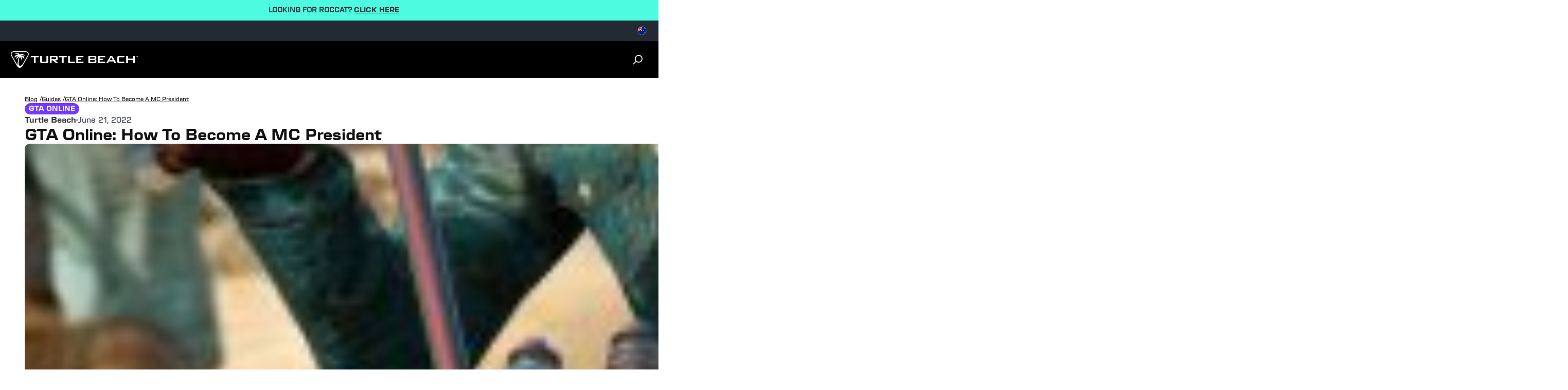

--- FILE ---
content_type: text/html
request_url: https://nz.turtlebeach.com/blog/gta-online-how-to-become-mc-president
body_size: 23924
content:
<!DOCTYPE html><html lang="EN"><head><meta charSet="utf-8"/><meta name="viewport" content="width=device-width, initial-scale=1, maximum-scale=1"/><script type="application/ld+json">{"@context":"https://schema.org","@type":"Article","alternativeHeadline":"GTA Online: How To Become A MC President","articleBody":"<p> </p>\n<div class=\"geekmag-post-cat-tags\"><span><a rel=\"category tag\" href=\"https://blog.turtlebeach.com/category/guides/\">Guides</a></span></div>\n<h1>GTA ONLINE: HOW TO BECOME A MC PRESIDENT</h1>\n<p><strong><span data-mce-fragment=\"1\">June 21, 2022</span></strong></p>\n<p>There are numerous criminal careers available to players in GTA Online, but there are some paths that are preferable as they open up the ability to buy new properties and vehicles, or the option to undertake new missions. Ultimately though, it all means more ways of making money for your criminal empire.</p>\n<p>One of the paths you can take is to become a <strong>Motorcycle Club President</strong><span> </span>in GTA Online, which has plenty of advantages such as being able to launch Clubhouse Contracts to take on some strong-arm consulting work for clients in need of muscle.</p>\n<p>Becoming an MC President is significantly cheaper than registering as a CEO, but does also allow you to purchase and customize several of the supplementary businesses in GTA Online. This includes<span> </span><a href=\"https://blog.turtlebeach.com/gta-online-best-mc-clubhouse-location-to-buy/\">Clubhouses</a>, <a href=\"https://blog.turtlebeach.com/gta-online-best-bunker-location-to-buy/\">Bunkers</a>, <a href=\"https://blog.turtlebeach.com/gta-online-best-hanger-location-to-buy/\">Hangars</a>, <a href=\"https://blog.turtlebeach.com/gta-online-best-facility-location-to-buy/\">Facilities</a>, <a href=\"https://blog.turtlebeach.com/gta-online-best-nightclub-location-to-buy/\">Nightclubs</a>, <a href=\"https://blog.turtlebeach.com/gta-online-best-arcade-location-to-buy/\">Arcades</a>, and <a href=\"https://blog.turtlebeach.com/gta-online-best-auto-shop-location-to-buy/\">Auto Shops</a>.</p>\n<p>So is it worth becoming an MC President in GTA Online? Absolutely. So read on and we’ll tell you how.</p>\n<h2><a href=\"https://www.turtlebeach.com/?utm_campaign=blog_code\" target=\"_blank\"><img sizes=\"(max-width: 970px) 100vw, 970px\" srcset=\"https://blog.turtlebeach.com/wp-content/uploads/2022/05/TB_STEALTH-PRO_970x250px_OPTION-2.jpg 970w, https://blog.turtlebeach.com/wp-content/uploads/2022/05/TB_STEALTH-PRO_970x250px_OPTION-2-300x77.jpg 300w, https://blog.turtlebeach.com/wp-content/uploads/2022/05/TB_STEALTH-PRO_970x250px_OPTION-2-768x198.jpg 768w\" height=\"250\" width=\"970\" alt=\"\" src=\"https://blog.turtlebeach.com/wp-content/uploads/2022/05/TB_STEALTH-PRO_970x250px_OPTION-2.jpg\" class=\"aligncenter wp-image-54837 size-full\" decoding=\"async\" fetchpriority=\"high\"></a></h2>\n<h2>How To Become A Motorcycle Club President In GTA Online</h2>\n<p>If you want to become a MC President in GTA Online you will first need to buy your own Clubhouse from the Maze Bank Foreclosures website. There are 12 different clubhouses you can choose to purchase with prices ranging from $200,000 to $495,000. If you’re not sure which to buy, maybe have a read of or guide to the<span> </span><strong><a href=\"https://blog.turtlebeach.com/gta-online-best-mc-clubhouse-location-to-buy/\">best clubhouse location in GTA Online</a></strong>. Once you’ve decided on which clubhouse to buy you need to open your in-game iFruit phone or laptop and visit the ‘Maze Bank Foreclosures’ website where you can make your purchase.</p>\n<p>Once you’ve bought a clubhouse you can become a Motorcycle Club President in GTA Online. First open the games Interaction Menu and scroll down to select “<strong>Motorcycle Club</strong>” and then select the “<strong>Start a Motorcycle Club</strong>” option to become an MC President.</p>\n<p>After you become President you’ll be able to customize it to your liking. This includes being able to choose a club emblem, and decide on a name for your Motorcycle Club. You can also add a Gun Locker to your Clubhouse to customize your Weapon Loadouts, as well as a Custom Bike Shop to upgrade and customize your personal motorcycles.</p>\n<p><a href=\"https://blog.turtlebeach.com/wp-content/uploads/2022/05/GTA-Online-MC-Buisness-2-scaled.jpg\"><img sizes=\"(max-width: 2560px) 100vw, 2560px\" srcset=\"https://blog.turtlebeach.com/wp-content/uploads/2022/05/GTA-Online-MC-Buisness-2-scaled.jpg 2560w, https://blog.turtlebeach.com/wp-content/uploads/2022/05/GTA-Online-MC-Buisness-2-300x169.jpg 300w, https://blog.turtlebeach.com/wp-content/uploads/2022/05/GTA-Online-MC-Buisness-2-1024x576.jpg 1024w, https://blog.turtlebeach.com/wp-content/uploads/2022/05/GTA-Online-MC-Buisness-2-768x432.jpg 768w, https://blog.turtlebeach.com/wp-content/uploads/2022/05/GTA-Online-MC-Buisness-2-1360x765.jpg 1360w, https://blog.turtlebeach.com/wp-content/uploads/2022/05/GTA-Online-MC-Buisness-2-1536x864.jpg 1536w, https://blog.turtlebeach.com/wp-content/uploads/2022/05/GTA-Online-MC-Buisness-2-2048x1152.jpg 2048w\" height=\"1440\" width=\"2560\" alt=\"\" src=\"https://blog.turtlebeach.com/wp-content/uploads/2022/05/GTA-Online-MC-Buisness-2-scaled.jpg\" class=\"aligncenter wp-image-44975 size-full\" decoding=\"async\"></a></p>\n<hr>\n<p>That’s everything you need to know about becoming a Motorcycle Club President in GTA Online. If you’re looking for more GTA guides then follow the links below for more helpful tips, tricks, and explainers.</p>\n<p><a href=\"https://blog.turtlebeach.com/gta-5-cheats/\"><b>GTA 5 Cheats<span> </span></b></a>|<span> </span><a href=\"https://blog.turtlebeach.com/gta-online-weekly-update/\"><strong>GTA Online Weekly Update</strong></a><span> </span>|<span> </span><a href=\"https://blog.turtlebeach.com/gta-online-prize-ride/\"><b>GTA Online Prize Ride This Week<span> </span></b></a>|<span> </span><a href=\"https://blog.turtlebeach.com/gta-online-podium-car/\"><strong>GTA Online Podium Car This Week</strong></a> |<span> </span><a href=\"https://blog.turtlebeach.com/gta-plus-rewards/\"><strong>GTA+ Rewards This Month</strong></a><span> </span>|<span> </span><a href=\"https://blog.turtlebeach.com/gta-5-account-transfer/\"><strong>GTA 5 Account Transfer</strong></a> |<span> </span><a href=\"https://blog.turtlebeach.com/gta-online-update-summer-2022/\"><strong>GTA Online Summer Update</strong> </a>|<span> </span><a href=\"https://blog.turtlebeach.com/gta-online-independence-day/\"><strong>GTA Online Independence Day 2022</strong></a><span> </span>|<span> </span><a href=\"https://blog.turtlebeach.com/gta-3-cheats/\"><strong>GTA 3 Cheats<span> </span></strong></a>|<span> </span><a href=\"https://blog.turtlebeach.com/gta-vice-city-cheats/\"><strong>GTA Vice City Cheats</strong></a> | <a href=\"https://blog.turtlebeach.com/gta-san-andreas-cheats/\"><strong>GTA San Andreas Cheats</strong></a><span> </span>|<strong> </strong></p>\n<p> </p>","datePublished":"2022-06-21T17:16:06Z","description":"","headline":"","image":"https://cdn.shopify.com/s/files/1/0556/5795/5430/articles/f6e3c32355f2c07a7689a269ffaaa2995088f906-240x240.jpg?v=1712936369","url":"https://nz.turtlebeach.com/blog/gta-online-how-to-become-mc-president"}</script><link rel="alternate" hrefLang="x-default" href="https://www.turtlebeach.com/blog/gta-online-how-to-become-mc-president"/><link rel="stylesheet" href="https://cdn.shopify.com/oxygen-v2/23023/12901/26575/2863214/build/css-bundle-664U2VCH.css"/><link rel="stylesheet" href="https://cdn.shopify.com/oxygen-v2/23023/12901/26575/2863214/build/_assets/main-PPDIKBEF.css"/><link rel="icon" type="image/png" href="https://cdn.shopify.com/oxygen-v2/23023/12901/26575/2863214/build/_assets/tb-favicon-PU2VPCOM.png"/><link rel="preconnect" href="https://cdn.shopify.com"/><link rel="preconnect" href="https://cdn.builder.io"/><link rel="preconnect" href="https://fonts.googleapis.com"/><link rel="preload" href="/fonts/default.css" as="style"/><link rel="stylesheet" href="/fonts/default.css"/><link rel="preload" href="https://fonts.googleapis.com/css2?family=Noto+Sans:wght@400;700&amp;display=swap" as="style"/><link rel="stylesheet" href="https://fonts.googleapis.com/css2?family=Noto+Sans:wght@400;700&amp;display=swap"/></head><body style="--cookie-pro-footer-display:initial;--text-format:normal"><div class="topbar"><div class="Ru7Rf" style="--bg-color:#4dfce0;--text-color:#232a34;--text-link-color:#232a34"><div class="OBnxB _1LrgN"><div class="_4McAx"><div class="iaVzC"></div><div class="LMJ22 xuEZT"><p><span>LOOKING FOR ROCCAT? </span><a href="/collections/outlet"><span style="font-weight:bold">CLICK HERE</span></a><span></span></p></div></div></div></div><div class="ZseGY"><div class="_9nIle"></div><ul class="woOu4"><div><button class="M-X7Q" aria-label="Select country" aria-expanded="false"><div class="EJHvL"><div><img class="wCXvN" src="https://cdn.jsdelivr.net/gh/lipis/flag-icons/flags/4x3/nz.svg" style="display:inline-block;width:1em;height:1em;vertical-align:middle"/></div></div></button></div></ul></div></div><div class="sUhxH header"><header class="ESAyv zlGww"><button class="nHC5N" type="submit" aria-label="Dropdown"><svg width="24" height="24" viewBox="0 0 24 24" fill="none" xmlns="http://www.w3.org/2000/svg" focusable="false" aria-hidden="true"><path d="M3 4H21V6H3V4ZM3 11H21V13H3V11ZM3 18H21V20H3V18Z" fill="white"></path></svg></button><a class="YF3Lr vwo-logo-selector" aria-label="Logo" href="/"><span class="YF3Lr"><svg xmlns="http://www.w3.org/2000/svg" width="187" height="24" viewBox="0 0 257.13 33.24" fill="none" aria-hidden="true" focusable="false"><g><g><path fill="white" d="m35.71,2.94c-.68-1.18-1.77-2.03-3.08-2.48-.65-.22-1.32-.34-2.01-.39-.75-.06-1.3-.04-2.02-.07H7.83c-.72.03-1.27,0-2.02.07-.69.05-1.36.17-2.01.39C2.49.91,1.41,1.76.72,2.94.04,4.13-.15,5.49.12,6.84c.13.68.37,1.31.66,1.94.32.68.61,1.15.95,1.79,3.46,6,6.93,12,10.39,17.99.39.61.64,1.09,1.07,1.72.39.57.83,1.09,1.35,1.54,1.04.91,2.32,1.42,3.68,1.42s2.64-.52,3.68-1.42c.52-.45.95-.97,1.35-1.54.43-.62.69-1.1,1.07-1.72,3.46-6,6.93-12,10.39-17.99.34-.64.63-1.11.95-1.79.3-.63.53-1.26.66-1.94.26-1.36.08-2.72-.61-3.9Zm-.92,3.61c-.21,1.09-.73,2.03-1.43,3.24-2.6,4.5-5.19,9-7.79,13.49-1.28,2.22-2.09,3.56-3.2,4.58-1.03.96-2.12,1.38-3.15,1.4-1.03.02-1.9-.37-2.45-1.04-.58-.7-.71-1.55-.77-2.54-.3-4.85.52-9.73,2.14-14.29,2.31,1.5,3.57,4.47,3.75,7.26.74-1.43,1.11-2.93,1.1-4.52,0-.35-.04-.65-.2-.99-.16-.34-.38-.57-.64-.8-.65-.59-1.38-1.09-2.17-1.5,3.55.61,4.77,1.52,7.6,5.4.03-1.96-.38-3.82-1.22-5.57-.1-.21-.21-.38-.44-.56-.2-.16-.44-.28-.6-.36-1.17-.54-2.83-.8-4.99-.79,2.15-1,5.13-1.04,8.93-.13-1.33-1.53-3.67-2.69-7-3.48-.18-.04-.35-.08-.53-.08-.19,0-.35.06-.5.12-1.01.41-1.85.87-2.51,1.37-.56-.81-1.32-1.54-2.28-2.18-.11-.08-.25-.16-.39-.21-.15-.05-.29-.07-.45-.09-2.57-.27-5.17-.11-7.81.48,4.25.68,6.8,1.75,7.63,3.21-1.21-.49-2.55-.72-4.03-.69-.19,0-.42.02-.66.13-.24.11-.39.26-.57.44-1.56,1.63-2.7,3.26-3.41,4.87,4.44-2.69,6.82-2.91,8.89-2.57-.72.22-1.48.37-2.1.75-.35.21-.68.43-.92.69-.26.28-.41.57-.59.97-.61,1.42-1.06,2.85-1.33,4.27,1.83-2.13,3.69-4.1,6.27-5.6-2.26,5.27-3.41,11.05-3.35,16.79h0c-.05-.08-.1-.17-.15-.25-3.46-6-6.93-12-10.39-17.99-.7-1.21-1.22-2.15-1.43-3.24-.2-1.04-.06-2.01.42-2.84.48-.83,1.25-1.44,2.25-1.78,1.05-.36,2.12-.38,3.52-.38h20.78c1.4,0,2.47.02,3.52.38,1,.34,1.77.95,2.25,1.78.48.83.62,1.8.42,2.84Z"></path><g id="TurtleBeach_Logo_Horiz_WHT" data-name="TurtleBeach Logo Horiz WHT"><g><path fill="white" d="m46.91,23.77v-11.8h-7.2l1.47-2.58h15.53v2.58h-6.29v11.8c-1.98,0-3.51,0-3.51,0Z"></path><path fill="white" d="m63.02,9.39v11.71h9.2v-11.71h3.56v11c0,1.32-.27,2.21-.8,2.68-.53.5-1.53.74-3.01.74h-8.71c-1.46,0-2.45-.24-2.97-.71-.52-.48-.77-1.38-.77-2.71v-11h3.49Z"></path><path fill="white" d="m79.17,23.81v-14.42h12.3c1.19,0,2.05.2,2.58.65.52.45.8,1.15.8,2.13v3.42c0,.98-.28,1.66-.8,2.1-.53.44-1.39.65-2.58.65h-1.99l6.87,5.47h-5.05l-6.03-5.47h-2.63v5.47h-3.47Zm10.8-11.94h-7.33v3.99h7.33c.61,0,1.03-.08,1.25-.26.23-.19.35-.49.35-.9v-1.67c0-.43-.12-.72-.35-.91-.22-.17-.64-.25-1.25-.25"></path><polygon fill="white" points="106.92 11.96 106.92 23.8 103.41 23.8 103.41 11.96 97.14 11.96 97.14 9.39 113.2 9.39 113.2 11.96 106.92 11.96"></polygon><polygon fill="white" points="115.99 23.8 115.99 9.39 119.52 9.39 119.52 21.1 129.87 21.1 129.87 23.8 115.99 23.8"></polygon><polygon fill="white" points="132.41 23.8 132.41 9.39 146.9 9.39 146.9 11.93 135.95 11.93 135.95 15.09 142.61 15.09 142.61 17.56 135.95 17.56 135.95 21.1 147.07 21.1 147.07 23.8 132.41 23.8"></polygon><path fill="white" d="m157,23.8v-14.42h12.68c1.21,0,2.08.2,2.62.65.53.46.8,1.15.8,2.14v1.75c0,.64-.2,1.19-.63,1.62-.44.42-1.04.7-1.84.84.8.13,1.44.44,1.89.92.44.5.68,1.1.68,1.84v1.85c0,.94-.37,1.65-1.12,2.12-.75.48-1.87.71-3.36.71h-11.73Zm11.07-12.07h-7.6v3.42h7.6c.62,0,1.03-.08,1.26-.24.22-.17.34-.43.34-.81v-1.37c0-.37-.12-.64-.34-.79-.21-.15-.63-.22-1.26-.22m0,5.8h-7.6v3.68h7.6c.67,0,1.12-.09,1.36-.28.24-.18.36-.54.36-1.01v-1.09c0-.49-.12-.83-.36-1.02-.24-.18-.69-.28-1.36-.28"></path><polygon fill="white" points="176.35 23.8 176.35 9.39 190.85 9.39 190.85 11.93 179.91 11.93 179.91 15.09 186.56 15.09 186.56 17.56 179.91 17.56 179.91 21.1 191.02 21.1 191.02 23.8 176.35 23.8"></polygon><path fill="white" d="m192.98,23.8l8.56-14.42h3.39l8.67,14.42h-3.94l-1.81-3.17h-9.55l-1.81,3.17h-3.52Zm6.82-5.8h6.62l-3.36-6.01-3.26,6.01Z"></path><path fill="white" d="m230.34,23.8h-11.13c-1.46,0-2.44-.23-2.96-.71-.53-.48-.8-1.38-.8-2.71v-7.61c0-1.31.26-2.21.79-2.69.51-.49,1.51-.71,2.97-.71h11.36l-1.7,2.65h-9.91v9h10l1.38,2.77Z"></path><polygon fill="white" points="247.65 23.81 247.65 17.73 236.95 17.73 236.95 23.81 233.39 23.81 233.39 9.39 236.95 9.39 236.95 14.87 247.65 14.87 247.65 9.39 251.16 9.39 251.16 23.81 247.65 23.81"></polygon></g></g></g><path fill="white" d="m254.22,9.75h-.53v1.61h-.38v-1.61h-.52v-.34h1.44v.34Zm.43-.34h.67l.56,1.57h.03l.55-1.57h.67v1.95h-.38v-1.59h-.02l-.58,1.59h-.52l-.57-1.59h-.03v1.59h-.38v-1.95Z"></path></g></svg></span></a><ul class="_7luFT"></ul><nav class="jXnWg" aria-label="Utility navigation"><button type="submit" class="L-i55" aria-label="Search"><span class="zecm1"><svg width="20" height="20" viewBox="0 0 20 20" fill="none" xmlns="http://www.w3.org/2000/svg" focusable="false" aria-hidden="true"><path d="M11.4997 15.1673C15.1816 15.1673 18.1663 12.1826 18.1663 8.50065C18.1663 4.81875 15.1816 1.83398 11.4997 1.83398C7.81778 1.83398 4.83301 4.81875 4.83301 8.50065C4.83301 12.1826 7.81778 15.1673 11.4997 15.1673Z" stroke="white" stroke-width="1.73913"></path><path d="M6.5 13.5L1.5 18.5008" stroke="white" stroke-width="1.73913" stroke-linecap="round"></path></svg></span></button></nav></header></div><div class="_8Gxg9"><div role="presentation" class="_4HzGo"><svg width="32" height="33" viewBox="0 0 32 33" fill="none" xmlns="http://www.w3.org/2000/svg" aria-hidden="true" focusable="false"><path d="M16.0009 14.6153L22.6005 8.01562L24.4861 9.90124L17.8865 16.5009L24.4861 23.1005L22.6005 24.9861L16.0009 18.3865L9.40124 24.9861L7.51562 23.1005L14.1153 16.5009L7.51562 9.90124L9.40124 8.01562L16.0009 14.6153Z" fill="#121212"></path></svg></div><svg xmlns="http://www.w3.org/2000/svg" id="Layer_2" data-name="Layer 2" viewBox="0 0 98.41 84.67" aria-hidden="true" focusable="false"><defs><style>.cls-1{fill:#121212;stroke-width:0}</style></defs><g id="Layer_1-2" data-name="Layer 1"><path d="M90.76 4.64h.77V1.43h1.06V.74h-2.88v.69h1.05v3.21zM97.06.74l-1.09 3.14h-.06L94.79.74h-1.34v3.9h.76V1.47h.05l1.14 3.17h1.05l1.15-3.17h.05v3.17h.76V.74h-1.35zM83.13 1.18c-1.66-.57-3.36-.86-5.12-1C76.1.03 74.7.07 72.86 0H19.94c-1.84.07-3.24.02-5.15.18-1.76.14-3.46.43-5.11 1-3.33 1.14-6.09 3.29-7.84 6.31S-.38 13.98.29 17.43c.34 1.72.93 3.34 1.69 4.93.82 1.73 1.56 2.92 2.42 4.55 8.82 15.28 17.64 30.55 26.46 45.83.98 1.56 1.64 2.79 2.73 4.37 1 1.45 2.1 2.78 3.43 3.93 2.65 2.31 5.9 3.63 9.38 3.63s6.73-1.32 9.38-3.63c1.32-1.15 2.42-2.48 3.43-3.93 1.09-1.58 1.75-2.81 2.73-4.37 8.82-15.28 17.64-30.55 26.46-45.83.86-1.63 1.6-2.82 2.42-4.55.76-1.6 1.35-3.21 1.69-4.93.67-3.45.19-6.92-1.55-9.94s-4.51-5.17-7.83-6.31Zm5.48 15.51c-.54 2.78-1.86 5.18-3.63 8.25-6.61 11.46-13.23 22.91-19.85 34.37-3.26 5.65-5.33 9.07-8.15 11.68-2.63 2.43-5.41 3.53-8.03 3.58-2.61.05-4.84-.95-6.24-2.64-1.48-1.79-1.81-3.94-1.96-6.47-.75-12.36 1.32-24.77 5.44-36.39 5.87 3.83 9.1 11.39 9.55 18.48 1.89-3.63 2.82-7.47 2.79-11.51 0-.89-.09-1.65-.51-2.52-.41-.86-.98-1.45-1.62-2.03a26.423 26.423 0 0 0-5.52-3.83c9.04 1.55 12.14 3.87 19.36 13.74.07-5-.97-9.73-3.11-14.18-.26-.55-.53-.96-1.11-1.43-.52-.42-1.12-.72-1.54-.91-2.97-1.38-7.21-2.04-12.72-2 5.49-2.54 13.06-2.65 22.73-.34-3.39-3.89-9.34-6.84-17.83-8.86-.45-.11-.89-.21-1.35-.19-.49.02-.88.16-1.27.32-2.57 1.04-4.7 2.21-6.4 3.49-1.42-2.07-3.36-3.93-5.8-5.57-.29-.19-.65-.41-1.01-.54-.38-.14-.73-.18-1.15-.23-6.54-.69-13.17-.28-19.89 1.23 10.83 1.73 17.31 4.46 19.44 8.16-3.09-1.25-6.51-1.84-10.25-1.76-.5.01-1.07.05-1.68.32-.61.27-1.01.66-1.44 1.11-3.98 4.16-6.88 8.3-8.68 12.41 11.31-6.84 17.36-7.41 22.64-6.55-1.82.55-3.76.94-5.35 1.9-.89.54-1.73 1.11-2.35 1.75-.67.71-1.05 1.45-1.49 2.48-1.56 3.63-2.69 7.25-3.4 10.88 4.67-5.42 9.39-10.44 15.97-14.26a106.43 106.43 0 0 0-8.54 42.76c-.12-.21-.25-.43-.37-.64C25.47 55.47 16.65 40.2 7.83 24.92c-1.77-3.07-3.1-5.48-3.64-8.25-.51-2.64-.15-5.12 1.06-7.22 1.22-2.11 3.19-3.66 5.73-4.53 2.67-.92 5.41-.98 8.96-.98h52.92c3.55 0 6.29.06 8.96.98 2.54.88 4.51 2.42 5.73 4.53 1.21 2.1 1.57 4.59 1.06 7.22Z" class="cls-1"></path></g></svg><h2 class="SNEgh">Login</h2><p class="xOXi1">Click the button to redirect to the login page and we&#x27;ll send you a login code, no password needed.</p><div class="_1-one"><button class="_91Lmg s92WH hfZSb">Login</button></div></div><main><div class="-nlMU"><div class="VumbU"><div class="jHagF"><a aria-label="Navigate to Blog" class="z4-A4" href="/blog"><span class="LMcKF zOKQF">Blog</span><span class="OBi5G">/</span></a><a aria-label="Navigate to guides" class="z4-A4" href="/blog/category/guides"><span class="LMcKF zOKQF">guides</span><span class="OBi5G">/</span></a><a aria-label="Navigate to GTA Online: How To Become A MC President" class="z4-A4" href="/blog/gta-online-how-to-become-mc-president"><span class="LMcKF zOKQF">GTA Online: How To Become A MC President</span></a></div><div class="uZWLI"><div class="a97r9"><a href="/blog/category/guides?tag=GTA Online"><div class="kkV2b TrZVO B-Ebr TrZVO" style="--backgroundColor:#7538FF;--color:#FFF"><span>GTA Online</span></div></a></div><div class="OSBeq"><div class="J0WN3"><span class="z58Df">Turtle Beach</span><svg xmlns="http://www.w3.org/2000/svg" width="4" height="4" viewBox="0 0 4 4" fill="none"><circle cx="2" cy="2" r="2" fill="#919DB1"></circle></svg><span class="porKv">June 21, 2022</span></div><h1 class="JX4BY">GTA Online: How To Become A MC President</h1></div></div><div id="content-body"><div class="s-CLs"><img alt="" decoding="async" height="100" loading="lazy" src="https://cdn.shopify.com/s/files/1/0556/5795/5430/articles/f6e3c32355f2c07a7689a269ffaaa2995088f906-240x240.jpg?v=1712936369&amp;width=100&amp;height=100&amp;crop=center" srcSet="https://cdn.shopify.com/s/files/1/0556/5795/5430/articles/f6e3c32355f2c07a7689a269ffaaa2995088f906-240x240.jpg?v=1712936369&amp;width=200&amp;height=200&amp;crop=center 200w, https://cdn.shopify.com/s/files/1/0556/5795/5430/articles/f6e3c32355f2c07a7689a269ffaaa2995088f906-240x240.jpg?v=1712936369&amp;width=400&amp;height=400&amp;crop=center 400w, https://cdn.shopify.com/s/files/1/0556/5795/5430/articles/f6e3c32355f2c07a7689a269ffaaa2995088f906-240x240.jpg?v=1712936369&amp;width=600&amp;height=600&amp;crop=center 600w, https://cdn.shopify.com/s/files/1/0556/5795/5430/articles/f6e3c32355f2c07a7689a269ffaaa2995088f906-240x240.jpg?v=1712936369&amp;width=800&amp;height=800&amp;crop=center 800w, https://cdn.shopify.com/s/files/1/0556/5795/5430/articles/f6e3c32355f2c07a7689a269ffaaa2995088f906-240x240.jpg?v=1712936369&amp;width=1000&amp;height=1000&amp;crop=center 1000w, https://cdn.shopify.com/s/files/1/0556/5795/5430/articles/f6e3c32355f2c07a7689a269ffaaa2995088f906-240x240.jpg?v=1712936369&amp;width=1200&amp;height=1200&amp;crop=center 1200w, https://cdn.shopify.com/s/files/1/0556/5795/5430/articles/f6e3c32355f2c07a7689a269ffaaa2995088f906-240x240.jpg?v=1712936369&amp;width=1400&amp;height=1400&amp;crop=center 1400w, https://cdn.shopify.com/s/files/1/0556/5795/5430/articles/f6e3c32355f2c07a7689a269ffaaa2995088f906-240x240.jpg?v=1712936369&amp;width=1600&amp;height=1600&amp;crop=center 1600w, https://cdn.shopify.com/s/files/1/0556/5795/5430/articles/f6e3c32355f2c07a7689a269ffaaa2995088f906-240x240.jpg?v=1712936369&amp;width=1800&amp;height=1800&amp;crop=center 1800w, https://cdn.shopify.com/s/files/1/0556/5795/5430/articles/f6e3c32355f2c07a7689a269ffaaa2995088f906-240x240.jpg?v=1712936369&amp;width=2000&amp;height=2000&amp;crop=center 2000w, https://cdn.shopify.com/s/files/1/0556/5795/5430/articles/f6e3c32355f2c07a7689a269ffaaa2995088f906-240x240.jpg?v=1712936369&amp;width=2200&amp;height=2200&amp;crop=center 2200w, https://cdn.shopify.com/s/files/1/0556/5795/5430/articles/f6e3c32355f2c07a7689a269ffaaa2995088f906-240x240.jpg?v=1712936369&amp;width=2400&amp;height=2400&amp;crop=center 2400w, https://cdn.shopify.com/s/files/1/0556/5795/5430/articles/f6e3c32355f2c07a7689a269ffaaa2995088f906-240x240.jpg?v=1712936369&amp;width=2600&amp;height=2600&amp;crop=center 2600w, https://cdn.shopify.com/s/files/1/0556/5795/5430/articles/f6e3c32355f2c07a7689a269ffaaa2995088f906-240x240.jpg?v=1712936369&amp;width=2800&amp;height=2800&amp;crop=center 2800w, https://cdn.shopify.com/s/files/1/0556/5795/5430/articles/f6e3c32355f2c07a7689a269ffaaa2995088f906-240x240.jpg?v=1712936369&amp;width=3000&amp;height=3000&amp;crop=center 3000w" width="100" class="OzPNO" style="width:100%;aspect-ratio:240/240"/></div><div class="geS4C"><p> </p>
<div class="geekmag-post-cat-tags"><span><a rel="category tag" href="https://blog.turtlebeach.com/category/guides/">Guides</a></span></div>
<h1>GTA ONLINE: HOW TO BECOME A MC PRESIDENT</h1>
<p><strong><span data-mce-fragment="1">June 21, 2022</span></strong></p>
<p>There are numerous criminal careers available to players in GTA Online, but there are some paths that are preferable as they open up the ability to buy new properties and vehicles, or the option to undertake new missions. Ultimately though, it all means more ways of making money for your criminal empire.</p>
<p>One of the paths you can take is to become a <strong>Motorcycle Club President</strong><span> </span>in GTA Online, which has plenty of advantages such as being able to launch Clubhouse Contracts to take on some strong-arm consulting work for clients in need of muscle.</p>
<p>Becoming an MC President is significantly cheaper than registering as a CEO, but does also allow you to purchase and customize several of the supplementary businesses in GTA Online. This includes<span> </span><a href="https://blog.turtlebeach.com/gta-online-best-mc-clubhouse-location-to-buy/">Clubhouses</a>, <a href="https://blog.turtlebeach.com/gta-online-best-bunker-location-to-buy/">Bunkers</a>, <a href="https://blog.turtlebeach.com/gta-online-best-hanger-location-to-buy/">Hangars</a>, <a href="https://blog.turtlebeach.com/gta-online-best-facility-location-to-buy/">Facilities</a>, <a href="https://blog.turtlebeach.com/gta-online-best-nightclub-location-to-buy/">Nightclubs</a>, <a href="https://blog.turtlebeach.com/gta-online-best-arcade-location-to-buy/">Arcades</a>, and <a href="https://blog.turtlebeach.com/gta-online-best-auto-shop-location-to-buy/">Auto Shops</a>.</p>
<p>So is it worth becoming an MC President in GTA Online? Absolutely. So read on and we’ll tell you how.</p>
<h2><a href="https://www.turtlebeach.com/?utm_campaign=blog_code" target="_blank"><img sizes="(max-width: 970px) 100vw, 970px" srcset="https://blog.turtlebeach.com/wp-content/uploads/2022/05/TB_STEALTH-PRO_970x250px_OPTION-2.jpg 970w, https://blog.turtlebeach.com/wp-content/uploads/2022/05/TB_STEALTH-PRO_970x250px_OPTION-2-300x77.jpg 300w, https://blog.turtlebeach.com/wp-content/uploads/2022/05/TB_STEALTH-PRO_970x250px_OPTION-2-768x198.jpg 768w" height="250" width="970" alt="" src="https://blog.turtlebeach.com/wp-content/uploads/2022/05/TB_STEALTH-PRO_970x250px_OPTION-2.jpg" class="aligncenter wp-image-54837 size-full" decoding="async" fetchpriority="high"></a></h2>
<h2>How To Become A Motorcycle Club President In GTA Online</h2>
<p>If you want to become a MC President in GTA Online you will first need to buy your own Clubhouse from the Maze Bank Foreclosures website. There are 12 different clubhouses you can choose to purchase with prices ranging from $200,000 to $495,000. If you’re not sure which to buy, maybe have a read of or guide to the<span> </span><strong><a href="https://blog.turtlebeach.com/gta-online-best-mc-clubhouse-location-to-buy/">best clubhouse location in GTA Online</a></strong>. Once you’ve decided on which clubhouse to buy you need to open your in-game iFruit phone or laptop and visit the ‘Maze Bank Foreclosures’ website where you can make your purchase.</p>
<p>Once you’ve bought a clubhouse you can become a Motorcycle Club President in GTA Online. First open the games Interaction Menu and scroll down to select “<strong>Motorcycle Club</strong>” and then select the “<strong>Start a Motorcycle Club</strong>” option to become an MC President.</p>
<p>After you become President you’ll be able to customize it to your liking. This includes being able to choose a club emblem, and decide on a name for your Motorcycle Club. You can also add a Gun Locker to your Clubhouse to customize your Weapon Loadouts, as well as a Custom Bike Shop to upgrade and customize your personal motorcycles.</p>
<p><a href="https://blog.turtlebeach.com/wp-content/uploads/2022/05/GTA-Online-MC-Buisness-2-scaled.jpg"><img sizes="(max-width: 2560px) 100vw, 2560px" srcset="https://blog.turtlebeach.com/wp-content/uploads/2022/05/GTA-Online-MC-Buisness-2-scaled.jpg 2560w, https://blog.turtlebeach.com/wp-content/uploads/2022/05/GTA-Online-MC-Buisness-2-300x169.jpg 300w, https://blog.turtlebeach.com/wp-content/uploads/2022/05/GTA-Online-MC-Buisness-2-1024x576.jpg 1024w, https://blog.turtlebeach.com/wp-content/uploads/2022/05/GTA-Online-MC-Buisness-2-768x432.jpg 768w, https://blog.turtlebeach.com/wp-content/uploads/2022/05/GTA-Online-MC-Buisness-2-1360x765.jpg 1360w, https://blog.turtlebeach.com/wp-content/uploads/2022/05/GTA-Online-MC-Buisness-2-1536x864.jpg 1536w, https://blog.turtlebeach.com/wp-content/uploads/2022/05/GTA-Online-MC-Buisness-2-2048x1152.jpg 2048w" height="1440" width="2560" alt="" src="https://blog.turtlebeach.com/wp-content/uploads/2022/05/GTA-Online-MC-Buisness-2-scaled.jpg" class="aligncenter wp-image-44975 size-full" decoding="async"></a></p>
<hr>
<p>That’s everything you need to know about becoming a Motorcycle Club President in GTA Online. If you’re looking for more GTA guides then follow the links below for more helpful tips, tricks, and explainers.</p>
<p><a href="https://blog.turtlebeach.com/gta-5-cheats/"><b>GTA 5 Cheats<span> </span></b></a>|<span> </span><a href="https://blog.turtlebeach.com/gta-online-weekly-update/"><strong>GTA Online Weekly Update</strong></a><span> </span>|<span> </span><a href="https://blog.turtlebeach.com/gta-online-prize-ride/"><b>GTA Online Prize Ride This Week<span> </span></b></a>|<span> </span><a href="https://blog.turtlebeach.com/gta-online-podium-car/"><strong>GTA Online Podium Car This Week</strong></a> |<span> </span><a href="https://blog.turtlebeach.com/gta-plus-rewards/"><strong>GTA+ Rewards This Month</strong></a><span> </span>|<span> </span><a href="https://blog.turtlebeach.com/gta-5-account-transfer/"><strong>GTA 5 Account Transfer</strong></a> |<span> </span><a href="https://blog.turtlebeach.com/gta-online-update-summer-2022/"><strong>GTA Online Summer Update</strong> </a>|<span> </span><a href="https://blog.turtlebeach.com/gta-online-independence-day/"><strong>GTA Online Independence Day 2022</strong></a><span> </span>|<span> </span><a href="https://blog.turtlebeach.com/gta-3-cheats/"><strong>GTA 3 Cheats<span> </span></strong></a>|<span> </span><a href="https://blog.turtlebeach.com/gta-vice-city-cheats/"><strong>GTA Vice City Cheats</strong></a> | <a href="https://blog.turtlebeach.com/gta-san-andreas-cheats/"><strong>GTA San Andreas Cheats</strong></a><span> </span>|<strong> </strong></p>
<p> </p></div></div><div class="yrgwI"><a class="N5F5x" href="/blog"><button class="_91Lmg s92WH GuQNt"><svg xmlns="http://www.w3.org/2000/svg" width="24" height="24" viewBox="0 0 24 24" fill="none"><path d="M9.53 16.5286L5 11.9986L9.53 7.4686C9.67139 7.33191 9.8608 7.25622 10.0575 7.25784C10.2541 7.25945 10.4422 7.33824 10.5814 7.47723C10.7205 7.61622 10.7995 7.8043 10.8013 8.00094C10.8031 8.19759 10.7276 8.38708 10.591 8.5286L7.81 11.3096H12.062C12.245 11.3096 12.4205 11.3823 12.5499 11.5117C12.6793 11.6411 12.752 11.8166 12.752 11.9996C12.752 12.1826 12.6793 12.3581 12.5499 12.4875C12.4205 12.6169 12.245 12.6896 12.062 12.6896H7.81L10.591 15.4706C10.7206 15.6134 10.7903 15.8006 10.7855 15.9934C10.7807 16.1862 10.7019 16.3697 10.5653 16.5059C10.4288 16.642 10.245 16.7204 10.0522 16.7246C9.85942 16.7288 9.6724 16.6586 9.53 16.5286ZM18.062 12.6886C18.1985 12.6886 18.3319 12.6481 18.4453 12.5723C18.5588 12.4965 18.6473 12.3887 18.6995 12.2626C18.7517 12.1366 18.7654 11.9978 18.7387 11.864C18.7121 11.7301 18.6464 11.6072 18.5499 11.5107C18.4534 11.4142 18.3305 11.3485 18.1966 11.3219C18.0628 11.2952 17.924 11.3089 17.7979 11.3611C17.6719 11.4133 17.5641 11.5018 17.4883 11.6153C17.4125 11.7287 17.372 11.8621 17.372 11.9986C17.3723 12.1815 17.445 12.3569 17.5744 12.4862C17.7037 12.6156 17.8791 12.6883 18.062 12.6886ZM15.062 12.6886C15.1985 12.6886 15.3319 12.6481 15.4453 12.5723C15.5588 12.4965 15.6473 12.3887 15.6995 12.2626C15.7517 12.1366 15.7654 11.9978 15.7387 11.864C15.7121 11.7301 15.6464 11.6072 15.5499 11.5107C15.4534 11.4142 15.3305 11.3485 15.1966 11.3219C15.0628 11.2952 14.924 11.3089 14.7979 11.3611C14.6719 11.4133 14.5641 11.5018 14.4883 11.6153C14.4125 11.7287 14.372 11.8621 14.372 11.9986C14.3723 12.1815 14.445 12.3569 14.5744 12.4862C14.7037 12.6156 14.8791 12.6883 15.062 12.6886Z" fill="#fff"></path></svg> Back</button></a></div></div><div class="_48o5n"><div class="tevHK">Latest News</div><div class="x9XzK"><div class="_5qCCo"><a class="yb8hM i-2ZE AOilM" style="--background-image:url(https://cdn.shopify.com/s/files/1/0556/5795/5430/articles/hq720_5.jpg?v=1768396734)" aria-label="Read article: Marvel Rivals Deadpool: Abilities, Ultimate and More. Marvel Rivals made some waves during The Game Awards 2025, as we got our first look at both of th..." href="/blog/marvel-rivals-deadpool-abilities-ultimate-and-more"><div class="Tsv6l"><div class="B9axv"><div class="UqeKu"><a class="i9bSi" aria-label="View Marvel Rivals articles in guides" href="/blog/category/guides?tag=Marvel Rivals"><div class="kkV2b TrZVO B-Ebr cdoyd TrZVO" style="--backgroundColor:#7538FF;--color:#FFF"><span>Marvel Rivals</span></div></a></div><div class="QaiMk"><a class="i9bSi" href="/blog/marvel-rivals-deadpool-abilities-ultimate-and-more">January 19, 2026</a></div></div><div class="xiJOF"><div class="Z2fhx okrCp"><a class="i9bSi" href="/blog/marvel-rivals-deadpool-abilities-ultimate-and-more">Marvel Rivals Deadpool: Abilities, Ultimate and More</a></div><div class="_7WEcb UJ8gr"><a class="i9bSi" href="/blog/marvel-rivals-deadpool-abilities-ultimate-and-more">Marvel Rivals made some waves during The Game Awards 2025, as we got our first look at both of the heroes coming in Season 6. Deadpool will be the first of the two to arrive, and we&#x27;re going to run over all of the abilities that we know of so far. Here&#x27;s what we know. Marvel Rivals Deadpool: Abil...</a></div></div></div></a><a class="yb8hM i-2ZE AOilM" style="--background-image:url(https://cdn.shopify.com/s/files/1/0556/5795/5430/articles/Screenshot_2025-12-31_093645_cef06bbe-6956-4e22-80d4-47a9fcad709f.png?v=1767541960)" aria-label="Read article: Teamfight Tactics 2026 Patch Schedule: All Updates, Dates and More. It’s that special time for Teamfight Tactics players as the brand new Set 16: Lore and Legends ha..." href="/blog/teamfight-tactics-2026-patch-schedule-all-updates-dates-and-more"><div class="Tsv6l"><div class="B9axv"><div class="UqeKu"><a class="i9bSi" aria-label="View Teamfight Tactics articles in guides" href="/blog/category/guides?tag=Teamfight Tactics"><div class="kkV2b TrZVO B-Ebr cdoyd TrZVO" style="--backgroundColor:#7538FF;--color:#FFF"><span>Teamfight Tactics</span></div></a></div><div class="QaiMk"><a class="i9bSi" href="/blog/teamfight-tactics-2026-patch-schedule-all-updates-dates-and-more">January 19, 2026</a></div></div><div class="xiJOF"><div class="Z2fhx okrCp"><a class="i9bSi" href="/blog/teamfight-tactics-2026-patch-schedule-all-updates-dates-and-more">Teamfight Tactics 2026 Patch Schedule: All Updates, Dates and More</a></div><div class="_7WEcb UJ8gr"><a class="i9bSi" href="/blog/teamfight-tactics-2026-patch-schedule-all-updates-dates-and-more">It’s that special time for Teamfight Tactics players as the brand new Set 16: Lore and Legends has been a major hit amongst fans; and players are flocking to the game. However, we&#x27;re looking ahead for 2026 and going to run over when every patch will be released for TFT this year. Here&#x27;s what we k...</a></div></div></div></a><a class="yb8hM i-2ZE AOilM" style="--background-image:url(https://cdn.shopify.com/s/files/1/0556/5795/5430/articles/Marvel-Rivals-Deadpool-Season-6_a303975c-aeff-4b48-92e1-b5035db9223b.webp?v=1767970222)" aria-label="Read article: Marvel Rivals: When Does Deadpool Release? Answered. Marvel Rivals made some waves during The Game Awards 2025, as we got our first look at both of th..." href="/blog/marvel-rivals-when-does-deadpool-release-answered"><div class="Tsv6l"><div class="B9axv"><div class="UqeKu"><a class="i9bSi" aria-label="View Marvel Rivals articles in guides" href="/blog/category/guides?tag=Marvel Rivals"><div class="kkV2b TrZVO B-Ebr cdoyd TrZVO" style="--backgroundColor:#7538FF;--color:#FFF"><span>Marvel Rivals</span></div></a></div><div class="QaiMk"><a class="i9bSi" href="/blog/marvel-rivals-when-does-deadpool-release-answered">January 19, 2026</a></div></div><div class="xiJOF"><div class="Z2fhx okrCp"><a class="i9bSi" href="/blog/marvel-rivals-when-does-deadpool-release-answered">Marvel Rivals: When Does Deadpool Release? Answered</a></div><div class="_7WEcb UJ8gr"><a class="i9bSi" href="/blog/marvel-rivals-when-does-deadpool-release-answered">Marvel Rivals made some waves during The Game Awards 2025, as we got our first look at both of the heroes coming in Season 6. Deadpool will be the first of the two to arrive, and we&#x27;re going to run over when he&#x27;ll be releaed. Here&#x27;s what we know. Marvel Rivals: When Does Deadpool Release? Answere...</a></div></div></div></a></div></div></div></div></main><div class="D0vpz footer"><div class="ME9u5"><div class="V8LlC"><img alt="" decoding="async" loading="lazy" src="https://cdn.shopify.com/s/files/1/0625/4477/3284/files/round_ci_element.png?v=1697637015&amp;width=100&amp;crop=center" srcSet="https://cdn.shopify.com/s/files/1/0625/4477/3284/files/round_ci_element.png?v=1697637015&amp;width=200&amp;crop=center 200w, https://cdn.shopify.com/s/files/1/0625/4477/3284/files/round_ci_element.png?v=1697637015&amp;width=400&amp;crop=center 400w, https://cdn.shopify.com/s/files/1/0625/4477/3284/files/round_ci_element.png?v=1697637015&amp;width=600&amp;crop=center 600w, https://cdn.shopify.com/s/files/1/0625/4477/3284/files/round_ci_element.png?v=1697637015&amp;width=800&amp;crop=center 800w, https://cdn.shopify.com/s/files/1/0625/4477/3284/files/round_ci_element.png?v=1697637015&amp;width=1000&amp;crop=center 1000w, https://cdn.shopify.com/s/files/1/0625/4477/3284/files/round_ci_element.png?v=1697637015&amp;width=1200&amp;crop=center 1200w, https://cdn.shopify.com/s/files/1/0625/4477/3284/files/round_ci_element.png?v=1697637015&amp;width=1400&amp;crop=center 1400w, https://cdn.shopify.com/s/files/1/0625/4477/3284/files/round_ci_element.png?v=1697637015&amp;width=1600&amp;crop=center 1600w, https://cdn.shopify.com/s/files/1/0625/4477/3284/files/round_ci_element.png?v=1697637015&amp;width=1800&amp;crop=center 1800w, https://cdn.shopify.com/s/files/1/0625/4477/3284/files/round_ci_element.png?v=1697637015&amp;width=2000&amp;crop=center 2000w, https://cdn.shopify.com/s/files/1/0625/4477/3284/files/round_ci_element.png?v=1697637015&amp;width=2200&amp;crop=center 2200w, https://cdn.shopify.com/s/files/1/0625/4477/3284/files/round_ci_element.png?v=1697637015&amp;width=2400&amp;crop=center 2400w, https://cdn.shopify.com/s/files/1/0625/4477/3284/files/round_ci_element.png?v=1697637015&amp;width=2600&amp;crop=center 2600w, https://cdn.shopify.com/s/files/1/0625/4477/3284/files/round_ci_element.png?v=1697637015&amp;width=2800&amp;crop=center 2800w, https://cdn.shopify.com/s/files/1/0625/4477/3284/files/round_ci_element.png?v=1697637015&amp;width=3000&amp;crop=center 3000w" width="100" style="width:100%"/></div><div class="FnhPX"><div class="XLSh1"><img alt="Turtle Beach Logo" decoding="async" height="91.875" loading="lazy" src="https://cdn.shopify.com/s/files/1/0556/5795/5430/files/turtle-beach-desktop-logo.svg?v=1705546576&amp;width=100&amp;height=92&amp;crop=center" srcSet="https://cdn.shopify.com/s/files/1/0556/5795/5430/files/turtle-beach-desktop-logo.svg?v=1705546576&amp;width=200&amp;height=184&amp;crop=center 200w, https://cdn.shopify.com/s/files/1/0556/5795/5430/files/turtle-beach-desktop-logo.svg?v=1705546576&amp;width=400&amp;height=368&amp;crop=center 400w, https://cdn.shopify.com/s/files/1/0556/5795/5430/files/turtle-beach-desktop-logo.svg?v=1705546576&amp;width=600&amp;height=551&amp;crop=center 600w, https://cdn.shopify.com/s/files/1/0556/5795/5430/files/turtle-beach-desktop-logo.svg?v=1705546576&amp;width=800&amp;height=735&amp;crop=center 800w, https://cdn.shopify.com/s/files/1/0556/5795/5430/files/turtle-beach-desktop-logo.svg?v=1705546576&amp;width=1000&amp;height=919&amp;crop=center 1000w, https://cdn.shopify.com/s/files/1/0556/5795/5430/files/turtle-beach-desktop-logo.svg?v=1705546576&amp;width=1200&amp;height=1103&amp;crop=center 1200w, https://cdn.shopify.com/s/files/1/0556/5795/5430/files/turtle-beach-desktop-logo.svg?v=1705546576&amp;width=1400&amp;height=1286&amp;crop=center 1400w, https://cdn.shopify.com/s/files/1/0556/5795/5430/files/turtle-beach-desktop-logo.svg?v=1705546576&amp;width=1600&amp;height=1470&amp;crop=center 1600w, https://cdn.shopify.com/s/files/1/0556/5795/5430/files/turtle-beach-desktop-logo.svg?v=1705546576&amp;width=1800&amp;height=1654&amp;crop=center 1800w, https://cdn.shopify.com/s/files/1/0556/5795/5430/files/turtle-beach-desktop-logo.svg?v=1705546576&amp;width=2000&amp;height=1838&amp;crop=center 2000w, https://cdn.shopify.com/s/files/1/0556/5795/5430/files/turtle-beach-desktop-logo.svg?v=1705546576&amp;width=2200&amp;height=2021&amp;crop=center 2200w, https://cdn.shopify.com/s/files/1/0556/5795/5430/files/turtle-beach-desktop-logo.svg?v=1705546576&amp;width=2400&amp;height=2205&amp;crop=center 2400w, https://cdn.shopify.com/s/files/1/0556/5795/5430/files/turtle-beach-desktop-logo.svg?v=1705546576&amp;width=2600&amp;height=2389&amp;crop=center 2600w, https://cdn.shopify.com/s/files/1/0556/5795/5430/files/turtle-beach-desktop-logo.svg?v=1705546576&amp;width=2800&amp;height=2573&amp;crop=center 2800w, https://cdn.shopify.com/s/files/1/0556/5795/5430/files/turtle-beach-desktop-logo.svg?v=1705546576&amp;width=3000&amp;height=2756&amp;crop=center 3000w" width="100" style="width:100%;aspect-ratio:160/147"/></div><div class="GK55V"><div class="_5Zvca"><div class="mpM2r"><img alt="Turtle Beach" decoding="async" height="93.75" loading="lazy" src="https://cdn.shopify.com/s/files/1/0556/5795/5430/files/turtle-beach-mobile-logo.svg?v=1705546575&amp;width=100&amp;height=94&amp;crop=center" srcSet="https://cdn.shopify.com/s/files/1/0556/5795/5430/files/turtle-beach-mobile-logo.svg?v=1705546575&amp;width=200&amp;height=188&amp;crop=center 200w, https://cdn.shopify.com/s/files/1/0556/5795/5430/files/turtle-beach-mobile-logo.svg?v=1705546575&amp;width=400&amp;height=375&amp;crop=center 400w, https://cdn.shopify.com/s/files/1/0556/5795/5430/files/turtle-beach-mobile-logo.svg?v=1705546575&amp;width=600&amp;height=563&amp;crop=center 600w, https://cdn.shopify.com/s/files/1/0556/5795/5430/files/turtle-beach-mobile-logo.svg?v=1705546575&amp;width=800&amp;height=750&amp;crop=center 800w, https://cdn.shopify.com/s/files/1/0556/5795/5430/files/turtle-beach-mobile-logo.svg?v=1705546575&amp;width=1000&amp;height=938&amp;crop=center 1000w, https://cdn.shopify.com/s/files/1/0556/5795/5430/files/turtle-beach-mobile-logo.svg?v=1705546575&amp;width=1200&amp;height=1125&amp;crop=center 1200w, https://cdn.shopify.com/s/files/1/0556/5795/5430/files/turtle-beach-mobile-logo.svg?v=1705546575&amp;width=1400&amp;height=1313&amp;crop=center 1400w, https://cdn.shopify.com/s/files/1/0556/5795/5430/files/turtle-beach-mobile-logo.svg?v=1705546575&amp;width=1600&amp;height=1500&amp;crop=center 1600w, https://cdn.shopify.com/s/files/1/0556/5795/5430/files/turtle-beach-mobile-logo.svg?v=1705546575&amp;width=1800&amp;height=1688&amp;crop=center 1800w, https://cdn.shopify.com/s/files/1/0556/5795/5430/files/turtle-beach-mobile-logo.svg?v=1705546575&amp;width=2000&amp;height=1875&amp;crop=center 2000w, https://cdn.shopify.com/s/files/1/0556/5795/5430/files/turtle-beach-mobile-logo.svg?v=1705546575&amp;width=2200&amp;height=2063&amp;crop=center 2200w, https://cdn.shopify.com/s/files/1/0556/5795/5430/files/turtle-beach-mobile-logo.svg?v=1705546575&amp;width=2400&amp;height=2250&amp;crop=center 2400w, https://cdn.shopify.com/s/files/1/0556/5795/5430/files/turtle-beach-mobile-logo.svg?v=1705546575&amp;width=2600&amp;height=2438&amp;crop=center 2600w, https://cdn.shopify.com/s/files/1/0556/5795/5430/files/turtle-beach-mobile-logo.svg?v=1705546575&amp;width=2800&amp;height=2625&amp;crop=center 2800w, https://cdn.shopify.com/s/files/1/0556/5795/5430/files/turtle-beach-mobile-logo.svg?v=1705546575&amp;width=3000&amp;height=2813&amp;crop=center 3000w" width="100" style="width:100%;aspect-ratio:80/75"/></div><p class="_70BoG">Join Our Community</p><p class="_-6OP7">Giveaways, gaming gear, our discord channel and more:</p></div><p class="xG1hj">Giveaways, gaming gear, our discord channel and more:</p><div class="lEq-c"></div></div></div></div><div class="S0DZU"><div class="mnyq7"></div><div class="MIGRS"></div></div><div class="_6XWYE"><div class="Uk1PS"><a aria-label="Level Access" href="https://www.levelaccess.com/a/turtlebeach/?utm_source=turtlebeachhomepage&amp;utm_medium=iconlarge&amp;utm_term=eachannelpage&amp;utm_content=header&amp;utm_campaign=turtlebeach" target="_blank"><svg xmlns="http://www.w3.org/2000/svg" width="86" height="32" viewBox="0 0 86 32" fill="none"><g clip-path="url(#clip0_1140_42543)"><path d="M26.542 0H16C7.16345 0 0 7.16345 0 16C0 24.8366 7.16345 32 16 32H26.542C35.3786 32 42.5421 24.8366 42.5421 16C42.5421 7.16345 35.3786 0 26.542 0Z" fill="#BCD9EA"></path><path d="M69.085 0H58.543C49.7064 0 42.543 7.16345 42.543 16C42.543 24.8366 49.7064 32 58.543 32H69.085C77.9216 32 85.085 24.8366 85.085 16C85.085 7.16345 77.9216 0 69.085 0Z" fill="#BCD9EA"></path><path d="M42.8091 26.7295C48.7345 26.7295 53.5381 21.9259 53.5381 16.0005C53.5381 10.075 48.7345 5.27148 42.8091 5.27148C36.8836 5.27148 32.0801 10.075 32.0801 16.0005C32.0801 21.9259 36.8836 26.7295 42.8091 26.7295Z" fill="white"></path><path d="M18.1832 9.22957C18.5043 9.22564 18.8171 9.12679 19.0821 8.94546C19.3471 8.76413 19.5526 8.50844 19.6725 8.21058C19.7925 7.91272 19.8217 7.58602 19.7564 7.27161C19.691 6.95721 19.5341 6.66917 19.3054 6.44377C19.0767 6.21837 18.7864 6.06569 18.4711 6.00495C18.1557 5.94422 17.8295 5.97815 17.5334 6.10247C17.2373 6.22679 16.9847 6.43594 16.8072 6.70358C16.6298 6.97122 16.5355 7.28538 16.5363 7.6065C16.5378 7.82121 16.5817 8.03351 16.6653 8.23129C16.7489 8.42906 16.8707 8.60842 17.0236 8.75914C17.1765 8.90986 17.3577 9.02897 17.5566 9.10969C17.7556 9.19041 17.9685 9.23114 18.1832 9.22957ZM22.4796 20.0342C22.3212 20.0838 22.1786 20.1743 22.0662 20.2965C21.9538 20.4187 21.8755 20.5683 21.8391 20.7303V20.7661C21.5976 21.4823 21.1902 22.1312 20.6503 22.66C20.1104 23.1889 19.4532 23.5827 18.7322 23.8094C18.1034 24.0046 17.4395 24.0602 16.7869 23.9725C15.823 23.8128 14.9254 23.3792 14.2011 22.7234L14.1255 22.6756C14.0539 22.608 13.9863 22.5364 13.9227 22.4648L13.7436 22.2778L13.6879 22.2062C13.2927 21.712 12.9969 21.146 12.8167 20.5394C12.6106 19.8444 12.5536 19.1137 12.6497 18.3952C12.7477 17.6384 13.0219 16.9152 13.4503 16.2837C13.8786 15.6522 14.4492 15.13 15.1161 14.7592L15.1439 14.7353C15.3368 14.6536 15.4981 14.5117 15.6036 14.3308C15.7092 14.1499 15.7535 13.9397 15.7297 13.7316C15.706 13.5235 15.6156 13.3286 15.472 13.1761C15.3285 13.0236 15.1394 12.9217 14.9331 12.8855C14.7468 12.857 14.5562 12.8876 14.3881 12.973C13.4068 13.4767 12.5616 14.2099 11.9244 15.1102C11.2872 16.0106 10.8768 17.0516 10.7282 18.1445C10.5804 19.1849 10.6674 20.2451 10.9828 21.2475C11.2258 22.0826 11.6314 22.8615 12.1762 23.5395C12.7211 24.2174 13.3945 24.7811 14.1578 25.198C14.9212 25.615 15.7593 25.8771 16.6242 25.9692C17.4891 26.0613 18.3636 25.9816 19.1976 25.7348C20.247 25.403 21.1994 24.8201 21.9724 24.0367C22.7454 23.2533 23.3155 22.2932 23.6333 21.2395C23.6891 21.054 23.6891 20.8562 23.6333 20.6707C23.5999 20.5528 23.5434 20.4427 23.4672 20.3467C23.391 20.2508 23.2965 20.1709 23.1892 20.1117C23.0819 20.0525 22.964 20.0152 22.8422 20.0019C22.7204 19.9886 22.5971 19.9995 22.4796 20.0342Z" fill="#103C60"></path><path d="M30.1851 21.378C30.0864 21.2131 29.9274 21.0931 29.7418 21.0434C29.5562 20.9936 29.3585 21.0181 29.1906 21.1115L28.1045 21.7201L25.3557 17.5709C25.2724 17.4202 25.1511 17.2938 25.0038 17.2045C24.8565 17.1152 24.6885 17.066 24.5163 17.0617H19.3447V15.4188H22.925C23.1787 15.3914 23.4132 15.2713 23.5837 15.0815C23.7541 14.8916 23.8484 14.6455 23.8484 14.3904C23.8484 14.1353 23.7541 13.8892 23.5837 13.6994C23.4132 13.5096 23.1787 13.3894 22.925 13.3621H19.3447V11.2258C19.3447 10.9178 19.2223 10.6223 19.0045 10.4044C18.7866 10.1866 18.4912 10.0642 18.1831 10.0642C17.875 10.0642 17.5796 10.1866 17.3617 10.4044C17.1439 10.6223 17.0215 10.9178 17.0215 11.2258V17.9886C17.0275 18.2782 17.1385 18.5557 17.3339 18.7694C17.5293 18.9831 17.7958 19.1185 18.0836 19.1503C18.1631 19.1562 18.2429 19.1562 18.3223 19.1503H24.3213L26.935 23.0886C27.0582 23.2753 27.2495 23.4066 27.468 23.4546C27.5213 23.4687 27.576 23.4767 27.6311 23.4784H27.655C27.7527 23.482 27.8502 23.4658 27.9414 23.4307H28.0409L29.9106 22.3845C29.9969 22.3386 30.0729 22.2756 30.1339 22.1992C30.1949 22.1229 30.2397 22.0348 30.2654 21.9406C30.2911 21.8463 30.2972 21.7477 30.2834 21.651C30.2696 21.5542 30.2362 21.4613 30.1851 21.378ZM71.9793 25.6386C71.9793 25.685 71.9608 25.7295 71.928 25.7623C71.8952 25.7952 71.8507 25.8136 71.8042 25.8136H57.4114C57.365 25.8136 57.3204 25.7952 57.2876 25.7623C57.2548 25.7295 57.2364 25.685 57.2364 25.6386V20.3835C57.2364 20.337 57.2548 20.2925 57.2876 20.2597C57.3204 20.2269 57.365 20.2084 57.4114 20.2084H71.8042C71.8274 20.2079 71.8504 20.212 71.8719 20.2206C71.8933 20.2292 71.9129 20.2421 71.9292 20.2585C71.9456 20.2748 71.9585 20.2944 71.9671 20.3158C71.9757 20.3373 71.9798 20.3603 71.9793 20.3835V25.6386ZM62.6267 22.7107H64.0469C64.0874 22.7096 64.1258 22.6928 64.154 22.6638C64.1823 22.6349 64.1981 22.596 64.1981 22.5555V21.1353C64.1981 21.0949 64.1823 21.056 64.154 21.027C64.1258 20.998 64.0874 20.9812 64.0469 20.9802H62.6267C62.5856 20.9802 62.5461 20.9965 62.517 21.0256C62.4879 21.0547 62.4716 21.0942 62.4716 21.1353V22.5555C62.4716 22.5967 62.4879 22.6361 62.517 22.6652C62.5461 22.6943 62.5856 22.7107 62.6267 22.7107ZM59.9295 23.2199H58.5093C58.4892 23.2199 58.4692 23.2239 58.4506 23.2317C58.432 23.2396 58.4151 23.2511 58.401 23.2655C58.3869 23.28 58.3759 23.2971 58.3685 23.3159C58.3612 23.3347 58.3576 23.3548 58.3582 23.375V24.7952C58.3582 24.8353 58.3741 24.8738 58.4025 24.9021C58.4308 24.9305 58.4693 24.9464 58.5093 24.9464H59.9295C59.9497 24.9469 59.9698 24.9434 59.9886 24.936C60.0074 24.9287 60.0246 24.9176 60.039 24.9035C60.0535 24.8894 60.065 24.8726 60.0728 24.854C60.0807 24.8354 60.0847 24.8154 60.0847 24.7952V23.375C60.0852 23.3545 60.0816 23.3341 60.074 23.315C60.0664 23.2959 60.055 23.2786 60.0405 23.2641C60.0259 23.2496 60.0086 23.2382 59.9896 23.2306C59.9705 23.223 59.9501 23.2193 59.9295 23.2199ZM59.9295 22.7107H61.3497C61.3909 22.7107 61.4303 22.6943 61.4594 22.6652C61.4885 22.6361 61.5049 22.5967 61.5049 22.5555V21.1353C61.5049 21.0942 61.4885 21.0547 61.4594 21.0256C61.4303 20.9965 61.3909 20.9802 61.3497 20.9802H59.9295C59.8884 20.9802 59.8489 20.9965 59.8198 21.0256C59.7907 21.0547 59.7744 21.0942 59.7744 21.1353V22.5555C59.7744 22.5967 59.7907 22.6361 59.8198 22.6652C59.8489 22.6943 59.8884 22.7107 59.9295 22.7107ZM65.3119 22.7107H66.7321C66.7733 22.7107 66.8127 22.6943 66.8418 22.6652C66.8709 22.6361 66.8873 22.5967 66.8873 22.5555V21.1353C66.8873 21.0942 66.8709 21.0547 66.8418 21.0256C66.8127 20.9965 66.7733 20.9802 66.7321 20.9802H65.3119C65.2715 20.9812 65.233 20.998 65.2048 21.027C65.1766 21.056 65.1608 21.0949 65.1608 21.1353V22.5555C65.1608 22.596 65.1766 22.6349 65.2048 22.6638C65.233 22.6928 65.2715 22.7096 65.3119 22.7107ZM68.0051 22.7107H69.4253C69.4658 22.7096 69.5042 22.6928 69.5325 22.6638C69.5607 22.6349 69.5765 22.596 69.5765 22.5555V21.1353C69.5765 21.0949 69.5607 21.056 69.5325 21.027C69.5042 20.998 69.4658 20.9812 69.4253 20.9802H68.025C68.0048 20.9802 67.9848 20.9842 67.9662 20.9921C67.9476 20.9999 67.9308 21.0114 67.9167 21.0259C67.9026 21.0403 67.8916 21.0575 67.8842 21.0763C67.8768 21.0951 67.8733 21.1152 67.8739 21.1353V22.5555C67.8733 22.5757 67.8768 22.5958 67.8842 22.6146C67.8916 22.6334 67.9026 22.6505 67.9167 22.665C67.9308 22.6795 67.9476 22.691 67.9662 22.6988C67.9848 22.7066 68.0048 22.7107 68.025 22.7107M68.025 23.2199H66.6048C66.5846 23.2199 66.5647 23.2239 66.546 23.2317C66.5274 23.2396 66.5106 23.2511 66.4965 23.2655C66.4824 23.28 66.4714 23.2971 66.464 23.3159C66.4566 23.3347 66.4531 23.3548 66.4537 23.375V24.7952C66.4537 24.8353 66.4696 24.8738 66.4979 24.9021C66.5263 24.9305 66.5647 24.9464 66.6048 24.9464H68.025C68.0452 24.9469 68.0653 24.9434 68.0841 24.936C68.1029 24.9287 68.12 24.9176 68.1345 24.9035C68.149 24.8894 68.1605 24.8726 68.1683 24.854C68.1761 24.8354 68.1802 24.8154 68.1802 24.7952V23.375C68.1807 23.3545 68.1771 23.3341 68.1695 23.315C68.1619 23.2959 68.1505 23.2786 68.1359 23.2641C68.1214 23.2496 68.1041 23.2382 68.085 23.2306C68.066 23.223 68.0455 23.2193 68.025 23.2199ZM62.6426 23.2199H61.2224C61.2022 23.2199 61.1822 23.2239 61.1636 23.2317C61.145 23.2396 61.1282 23.2511 61.1141 23.2655C61.1 23.28 61.089 23.2971 61.0816 23.3159C61.0742 23.3347 61.0707 23.3548 61.0713 23.375V24.7952C61.0707 24.8152 61.0742 24.8351 61.0816 24.8537C61.0891 24.8723 61.1002 24.8892 61.1143 24.9033C61.1285 24.9175 61.1453 24.9286 61.1639 24.936C61.1825 24.9434 61.2024 24.9469 61.2224 24.9464H62.6426C62.6628 24.9469 62.6829 24.9434 62.7017 24.936C62.7205 24.9287 62.7376 24.9176 62.7521 24.9035C62.7666 24.8894 62.778 24.8726 62.7859 24.854C62.7937 24.8354 62.7978 24.8154 62.7978 24.7952V23.375C62.7983 23.3545 62.7947 23.3341 62.7871 23.315C62.7795 23.2959 62.7681 23.2786 62.7535 23.2641C62.739 23.2496 62.7217 23.2382 62.7026 23.2306C62.6836 23.223 62.6631 23.2193 62.6426 23.2199ZM70.7182 23.2199H69.298C69.2778 23.2199 69.2578 23.2239 69.2392 23.2317C69.2206 23.2396 69.2038 23.2511 69.1897 23.2655C69.1756 23.28 69.1646 23.2971 69.1572 23.3159C69.1498 23.3347 69.1463 23.3548 69.1469 23.375V24.7952C69.1469 24.8353 69.1628 24.8738 69.1911 24.9021C69.2195 24.9305 69.2579 24.9464 69.298 24.9464H70.7182C70.7587 24.9464 70.7976 24.9306 70.8265 24.9024C70.8555 24.8741 70.8723 24.8357 70.8734 24.7952V23.375C70.8734 23.3339 70.857 23.2944 70.8279 23.2653C70.7988 23.2362 70.7594 23.2199 70.7182 23.2199ZM65.3358 23.2199H63.9156C63.8951 23.2193 63.8747 23.223 63.8556 23.2306C63.8365 23.2382 63.8192 23.2496 63.8047 23.2641C63.7902 23.2786 63.7788 23.2959 63.7712 23.315C63.7636 23.3341 63.7599 23.3545 63.7605 23.375V24.7952C63.7605 24.8154 63.7645 24.8354 63.7723 24.854C63.7802 24.8726 63.7917 24.8894 63.8061 24.9035C63.8206 24.9176 63.8377 24.9287 63.8566 24.936C63.8754 24.9434 63.8954 24.9469 63.9156 24.9464H65.3358C65.3763 24.9464 65.4151 24.9306 65.4441 24.9024C65.4731 24.8741 65.4899 24.8357 65.491 24.7952V23.375C65.491 23.3339 65.4746 23.2944 65.4455 23.2653C65.4164 23.2362 65.377 23.2199 65.3358 23.2199ZM57.6063 19.3134C57.6047 19.3322 57.6068 19.3511 57.6125 19.3691C57.6182 19.3871 57.6275 19.4038 57.6397 19.4183C57.6519 19.4327 57.6668 19.4445 57.6836 19.4532C57.7004 19.4618 57.7188 19.467 57.7376 19.4685H71.5178C71.5554 19.4645 71.5901 19.4461 71.6145 19.4172C71.639 19.3883 71.6514 19.3511 71.6491 19.3134V6.34069C71.6507 6.32187 71.6486 6.30292 71.6429 6.28491C71.6372 6.26691 71.628 6.25022 71.6157 6.2358C71.6035 6.22138 71.5886 6.20951 71.5718 6.20089C71.555 6.19226 71.5366 6.18705 71.5178 6.18555H57.7177C57.6989 6.18705 57.6805 6.19226 57.6637 6.20089C57.6469 6.20951 57.632 6.22138 57.6198 6.2358C57.6076 6.25022 57.5983 6.26691 57.5926 6.28491C57.5869 6.30292 57.5848 6.32187 57.5864 6.34069L57.6063 19.3134ZM59.4721 17.014V8.26213C59.4715 8.24593 59.4742 8.22979 59.4799 8.21462C59.4856 8.19946 59.4943 8.18556 59.5053 8.17374C59.5164 8.16192 59.5297 8.1524 59.5445 8.14572C59.5593 8.13904 59.5752 8.13534 59.5914 8.13483H69.7436C69.7596 8.13533 69.7754 8.13905 69.7899 8.14577C69.8045 8.1525 69.8175 8.16209 69.8283 8.17397C69.8391 8.18585 69.8473 8.19978 69.8526 8.21493C69.8579 8.23008 69.86 8.24613 69.8589 8.26213V17.014C69.86 17.03 69.8579 17.0461 69.8526 17.0612C69.8473 17.0763 69.8391 17.0903 69.8283 17.1022C69.8175 17.114 69.8045 17.1236 69.7899 17.1304C69.7754 17.1371 69.7596 17.1408 69.7436 17.1413H59.5715C59.5553 17.1408 59.5394 17.1371 59.5246 17.1304C59.5098 17.1237 59.4965 17.1142 59.4855 17.1024C59.4744 17.0906 59.4657 17.0767 59.46 17.0615C59.4543 17.0463 59.4516 17.0302 59.4522 17.014M81.2046 31.8246V30.0662H80.572V29.7042H82.2667V30.0662H81.6342V31.8246H81.2046ZM82.5412 31.8246V29.7042H83.1857L83.5835 31.1642L83.9813 29.7042H84.6257V31.8246H84.2279V30.1617L83.7784 31.8246H83.3806L82.9589 30.1458V31.8246H82.5412ZM47.1558 13.9668L38.6187 9.52319C38.6187 11.3531 38.8256 12.5307 40.0787 13.1831L44.3671 15.4148L47.1558 13.9668ZM48.2736 14.5476L45.4889 15.9956L40.1185 18.7803C38.8972 19.4446 38.6187 20.8847 38.6187 22.464L46.3721 18.4302C48.0867 17.4954 48.2736 16.3536 48.2736 14.5356V14.5476Z" fill="#103C60"></path></g><defs><clipPath id="clip0_1140_42543"><rect width="85.0841" height="32" fill="white"></rect></clipPath></defs></svg></a></div><div class="_--j8a"><div class="m9-w9"></div><div class="m9-w9"><p class="lvrx5">© <!-- -->2026<!-- --> <!-- -->Turtle Beach. All rights reserved.<!-- --> </p><a class="_2aL-e" href="/sitemap">Site Map</a></div></div></div></div><script>window.dataLayer = window.dataLayer || []; window.dataLayer.push({"event":"user_data","event_id":"5cfae0bd-6782-466d-aa3c-a5a305de51ff","customer_id":"","customer_first_name":"","customer_last_name":"","customer_order_count":0,"customer_total_spent":"0.00","customer_email":"","customer_address_1":"","customer_address_2":"","customer_city":"","customer_country":"","customer_phone":"","customer_province":"","customer_province_code":"","customer_tags":"","customer_zip":"","visitor_type":"guest"});</script><div id="js-portal"></div><link rel="modulepreload" href="https://cdn.shopify.com/oxygen-v2/23023/12901/26575/2863214/build/manifest-F62F83E7.js"/><link rel="modulepreload" href="https://cdn.shopify.com/oxygen-v2/23023/12901/26575/2863214/build/entry.client-A5Z3SK2R.js"/><link rel="modulepreload" href="https://cdn.shopify.com/oxygen-v2/23023/12901/26575/2863214/build/_shared/chunk-NF2P2EUM.js"/><link rel="modulepreload" href="https://cdn.shopify.com/oxygen-v2/23023/12901/26575/2863214/build/_shared/chunk-RR5HQU6J.js"/><link rel="modulepreload" href="https://cdn.shopify.com/oxygen-v2/23023/12901/26575/2863214/build/_shared/chunk-F4RHW562.js"/><link rel="modulepreload" href="https://cdn.shopify.com/oxygen-v2/23023/12901/26575/2863214/build/_shared/chunk-W3LNTIEF.js"/><link rel="modulepreload" href="https://cdn.shopify.com/oxygen-v2/23023/12901/26575/2863214/build/_shared/chunk-SO7FMPY7.js"/><link rel="modulepreload" href="https://cdn.shopify.com/oxygen-v2/23023/12901/26575/2863214/build/_shared/chunk-QHLENMFU.js"/><link rel="modulepreload" href="https://cdn.shopify.com/oxygen-v2/23023/12901/26575/2863214/build/_shared/chunk-PVXZKXA6.js"/><link rel="modulepreload" href="https://cdn.shopify.com/oxygen-v2/23023/12901/26575/2863214/build/_shared/chunk-3VEKVFMT.js"/><link rel="modulepreload" href="https://cdn.shopify.com/oxygen-v2/23023/12901/26575/2863214/build/_shared/chunk-B2KWMIXE.js"/><link rel="modulepreload" href="https://cdn.shopify.com/oxygen-v2/23023/12901/26575/2863214/build/_shared/chunk-FG5IABWP.js"/><link rel="modulepreload" href="https://cdn.shopify.com/oxygen-v2/23023/12901/26575/2863214/build/_shared/chunk-GM7S27YT.js"/><link rel="modulepreload" href="https://cdn.shopify.com/oxygen-v2/23023/12901/26575/2863214/build/_shared/chunk-YI7GHWEI.js"/><link rel="modulepreload" href="https://cdn.shopify.com/oxygen-v2/23023/12901/26575/2863214/build/_shared/chunk-FKBRH64W.js"/><link rel="modulepreload" href="https://cdn.shopify.com/oxygen-v2/23023/12901/26575/2863214/build/_shared/chunk-AEDJGSGX.js"/><link rel="modulepreload" href="https://cdn.shopify.com/oxygen-v2/23023/12901/26575/2863214/build/_shared/chunk-42BZF52O.js"/><link rel="modulepreload" href="https://cdn.shopify.com/oxygen-v2/23023/12901/26575/2863214/build/_shared/chunk-YY4FHMP2.js"/><link rel="modulepreload" href="https://cdn.shopify.com/oxygen-v2/23023/12901/26575/2863214/build/_shared/chunk-PGZR5NC5.js"/><link rel="modulepreload" href="https://cdn.shopify.com/oxygen-v2/23023/12901/26575/2863214/build/_shared/chunk-64VSEORI.js"/><link rel="modulepreload" href="https://cdn.shopify.com/oxygen-v2/23023/12901/26575/2863214/build/_shared/chunk-QMMSQZCA.js"/><link rel="modulepreload" href="https://cdn.shopify.com/oxygen-v2/23023/12901/26575/2863214/build/_shared/chunk-7WUX42FX.js"/><link rel="modulepreload" href="https://cdn.shopify.com/oxygen-v2/23023/12901/26575/2863214/build/_shared/chunk-6O5DBDLS.js"/><link rel="modulepreload" href="https://cdn.shopify.com/oxygen-v2/23023/12901/26575/2863214/build/_shared/chunk-DRR7OYBC.js"/><link rel="modulepreload" href="https://cdn.shopify.com/oxygen-v2/23023/12901/26575/2863214/build/_shared/chunk-HYRMUCPR.js"/><link rel="modulepreload" href="https://cdn.shopify.com/oxygen-v2/23023/12901/26575/2863214/build/_shared/chunk-2EXRGK5S.js"/><link rel="modulepreload" href="https://cdn.shopify.com/oxygen-v2/23023/12901/26575/2863214/build/_shared/chunk-PPOWISNA.js"/><link rel="modulepreload" href="https://cdn.shopify.com/oxygen-v2/23023/12901/26575/2863214/build/_shared/chunk-VWVVN3NF.js"/><link rel="modulepreload" href="https://cdn.shopify.com/oxygen-v2/23023/12901/26575/2863214/build/_shared/chunk-R6TX5ELR.js"/><link rel="modulepreload" href="https://cdn.shopify.com/oxygen-v2/23023/12901/26575/2863214/build/_shared/chunk-RTHF5A7B.js"/><link rel="modulepreload" href="https://cdn.shopify.com/oxygen-v2/23023/12901/26575/2863214/build/_shared/chunk-LEUYHGBK.js"/><link rel="modulepreload" href="https://cdn.shopify.com/oxygen-v2/23023/12901/26575/2863214/build/root-EV2TLBS4.js"/><link rel="modulepreload" href="https://cdn.shopify.com/oxygen-v2/23023/12901/26575/2863214/build/_shared/chunk-CL5H4KWA.js"/><link rel="modulepreload" href="https://cdn.shopify.com/oxygen-v2/23023/12901/26575/2863214/build/routes/($lang).blog.$handle-3ZM2QGDL.js"/><script>window.__remixContext = {"url":"/blog/gta-online-how-to-become-mc-president","state":{"loaderData":{"root":{"cart":{},"isAuthenticated":false,"selectedLocale":{"label":"New Zealand (NZD $)","language":"EN","country":"NZ","countryName":"New Zealand","currency":"NZD","builderLocale":"new-zealand","market":"new-zealand","marketHandle":"new-zealand","marketId":"gid://shopify/Market/5393186918","storefrontApiUrl":"https://turtle-beach-usa.myshopify.com/api/2023-07/graphql.json","storefrontApiAccessToken":"ef1b9f624c705ea7623f3c2b31924b44","showBlog":true,"catalogMarket":true,"subdomain":"nz","klaviyo":{"siteId":"","subscribeListId":""},"pathPrefix":""},"builderApiKey":"7997fc315da248748df8bddb4442431b","wishlist":{},"wishlistItems":{},"wishlistProducts":{},"builderLocale":"new-zealand","customer":null,"topBarAnnouncements":[],"topBarAnnouncementsVariation":[],"topBarAnnouncementsCycleDuration":"5000.0","specialAnnouncements":[{"id":"gid://shopify/Metaobject/84008435814","media":null,"svgIcon":null,"textContent":{"value":"{\"type\":\"root\",\"children\":[{\"type\":\"paragraph\",\"children\":[{\"type\":\"text\",\"value\":\"LOOKING FOR ROCCAT? \"},{\"url\":\"/collections/outlet\",\"type\":\"link\",\"children\":[{\"type\":\"text\",\"value\":\"CLICK HERE\",\"bold\":true}]},{\"type\":\"text\",\"value\":\"\"}]}]}"},"textColor":{"value":"#232a34"},"textLinkColor":null,"backgroundColor":{"value":"#4dfce0"},"buttonLink":null,"buttonText":null,"schedule":null}],"specialAnnouncementsCycleDuration":"5000.0","cartAnnouncements":[{"id":"gid://shopify/Metaobject/39522959462","media":null,"svgIcon":null,"textContent":{"value":"{\"type\":\"root\",\"children\":[{\"type\":\"paragraph\",\"children\":[{\"type\":\"text\",\"value\":\"Free Shipping on Orders over $39\"}]}]}"},"textColor":{"value":"#000000"},"textLinkColor":null,"backgroundColor":{"value":"#4dfce0"},"buttonLink":null,"buttonText":null,"schedule":null},{"id":"gid://shopify/Metaobject/39522992230","media":null,"svgIcon":null,"textContent":{"value":"{\"type\":\"root\",\"children\":[{\"type\":\"paragraph\",\"children\":[{\"type\":\"text\",\"value\":\"Free gift with purchase of $65 headset\"}]}]}"},"textColor":{"value":"#000000"},"textLinkColor":null,"backgroundColor":{"value":"#f9f871"},"buttonLink":null,"buttonText":null,"schedule":null}],"cartAnnouncementsCycleDuration":"3000","isAsianMarket":false,"isCartRecommendationsEnabled":false,"quickSearchBanners":[{"id":"gid://shopify/Metaobject/19237699686","textContent":{"value":"{\"type\":\"root\",\"children\":[{\"type\":\"paragraph\",\"children\":[{\"type\":\"text\",\"value\":\"MEET THE\"}]},{\"type\":\"heading\",\"level\":6,\"children\":[{\"type\":\"text\",\"value\":\"STEALTH PRO\",\"bold\":true}]}]}"},"url":{"value":"/products/stealth-pro-headset"},"backgroundMedia":{"reference":{"__typename":"MediaImage","id":"gid://shopify/MediaImage/22510631190630","alt":"","image":{"altText":null,"height":1080,"url":"https://cdn.shopify.com/s/files/1/0556/5795/5430/files/Meet_the_Stealth_Pro.png?v=1710193624","width":796}}},"buttonText":{"value":"LEARN MORE"}}],"layout":{},"country":"NZ","language":"EN","shop":{"id":"gid://shopify/Shop/55657955430","name":"Turtle Beach USA","description":"","brand":{"logo":{"image":{"url":"https://cdn.shopify.com/s/files/1/0556/5795/5430/files/tb-logo-full.svg?v=1706642722"}}}},"seo":{"title":"Turtle Beach USA","description":"","url":"https://nz.turtlebeach.com/blog/gta-online-how-to-become-mc-president","robots":{"noIndex":false,"noFollow":false},"media":{"type":"image","url":"https://cdn.shopify.com/s/files/1/0556/5795/5430/files/tb-logo-square-png.png?v=1724950344"},"jsonLd":{"@context":"https://schema.org","@type":"Organization","name":"Turtle Beach USA","logo":"https://cdn.shopify.com/s/files/1/0556/5795/5430/files/tb-logo-full.svg?v=1706642722","sameAs":["https://instagram.com/shopify","https://youtube.com/shopify","https://tiktok.com/@shopify"]}},"footerSettings":{"id":"gid://shopify/Metaobject/73620324454","internalName":{"value":"NZ - Footer Settings"},"desktopLogo":{"reference":{"id":"gid://shopify/MediaImage/22262621438054","mediaContentType":"IMAGE","__typename":"MediaImage","alt":"Turtle Beach Logo","image":{"altText":"Turtle Beach Logo","height":147,"url":"https://cdn.shopify.com/s/files/1/0556/5795/5430/files/turtle-beach-desktop-logo.svg?v=1705546576","width":160}}},"mobileLogo":{"reference":{"id":"gid://shopify/MediaImage/22262621405286","mediaContentType":"IMAGE","__typename":"MediaImage","alt":"Turtle Beach","image":{"altText":"Turtle Beach","height":75,"url":"https://cdn.shopify.com/s/files/1/0556/5795/5430/files/turtle-beach-mobile-logo.svg?v=1705546575","width":80}}}},"isCatalogMarket":true,"isBlogEnabled":true,"isYotpoEnabled":true,"hasStorefrontAccess":false,"klaviyo":{"siteId":"","subscribeListId":""},"quantityAndAmountLimitMessage":{"id":"gid://shopify/Metaobject/82713280614","internalName":{"value":"US Limit Settings | Qty and Order Value"},"type":{"value":"Non EU"},"amountLimit":{"value":"700.0"},"quantityLimit":{"value":"5"},"getQuoteUrl":{"value":"mailto:dealerinquiry@turtlebeach.com"}},"isCompareEnabled":false,"salesforceAccessToken":null,"lang":"","geolocation":{"timezone":"America/New_York","region":"OH","longitude":"-82.99879","latitude":"39.96118","isEu":null,"country":"US","continent":"NA","postalCode":"43215","metroCode":"535"},"origin":"https://nz.turtlebeach.com","pathname":"/blog/gta-online-how-to-become-mc-president","showBlog":true,"withStorefrontPassword":false,"isWhyBuyDirectEnabled":false,"gwpDiscounts":{},"analyticsShop":{},"analyticsConsentConfig":{"checkoutDomain":"turtle-beach-usa.myshopify.com","storefrontAccessToken":"ef1b9f624c705ea7623f3c2b31924b44"},"extendCollection":{},"supportsWebP":true,"publicStoreDomain":"turtle-beach-usa.myshopify.com"},"routes/($lang).blog.$handle":{"article":{"title":"GTA Online: How To Become A MC President","handle":"gta-online-how-to-become-mc-president","publishedAt":"2022-06-21T17:16:06Z","tags":["GTA Online"],"seo":{"title":null,"description":null},"blog":{"title":"Guides"},"image":{"width":240,"height":240,"url":"https://cdn.shopify.com/s/files/1/0556/5795/5430/articles/f6e3c32355f2c07a7689a269ffaaa2995088f906-240x240.jpg?v=1712936369","altText":null,"__typename":"Image"},"author":{"name":"Turtle Beach"},"content":"Guides GTA ONLINE: HOW TO BECOME A MC PRESIDENT June 21, 2022 There are numerous criminal careers available to players in GTA Online, but there are some paths that are preferable as they open up the ability to buy new properties and vehicles, or the option to undertake new missions. Ultimately th...","contentHtml":"\u003cp\u003e \u003c/p\u003e\n\u003cdiv class=\"geekmag-post-cat-tags\"\u003e\u003cspan\u003e\u003ca rel=\"category tag\" href=\"https://blog.turtlebeach.com/category/guides/\"\u003eGuides\u003c/a\u003e\u003c/span\u003e\u003c/div\u003e\n\u003ch1\u003eGTA ONLINE: HOW TO BECOME A MC PRESIDENT\u003c/h1\u003e\n\u003cp\u003e\u003cstrong\u003e\u003cspan data-mce-fragment=\"1\"\u003eJune 21, 2022\u003c/span\u003e\u003c/strong\u003e\u003c/p\u003e\n\u003cp\u003eThere are numerous criminal careers available to players in GTA Online, but there are some paths that are preferable as they open up the ability to buy new properties and vehicles, or the option to undertake new missions. Ultimately though, it all means more ways of making money for your criminal empire.\u003c/p\u003e\n\u003cp\u003eOne of the paths you can take is to become a \u003cstrong\u003eMotorcycle Club President\u003c/strong\u003e\u003cspan\u003e \u003c/span\u003ein GTA Online, which has plenty of advantages such as being able to launch Clubhouse Contracts to take on some strong-arm consulting work for clients in need of muscle.\u003c/p\u003e\n\u003cp\u003eBecoming an MC President is significantly cheaper than registering as a CEO, but does also allow you to purchase and customize several of the supplementary businesses in GTA Online. This includes\u003cspan\u003e \u003c/span\u003e\u003ca href=\"https://blog.turtlebeach.com/gta-online-best-mc-clubhouse-location-to-buy/\"\u003eClubhouses\u003c/a\u003e, \u003ca href=\"https://blog.turtlebeach.com/gta-online-best-bunker-location-to-buy/\"\u003eBunkers\u003c/a\u003e, \u003ca href=\"https://blog.turtlebeach.com/gta-online-best-hanger-location-to-buy/\"\u003eHangars\u003c/a\u003e, \u003ca href=\"https://blog.turtlebeach.com/gta-online-best-facility-location-to-buy/\"\u003eFacilities\u003c/a\u003e, \u003ca href=\"https://blog.turtlebeach.com/gta-online-best-nightclub-location-to-buy/\"\u003eNightclubs\u003c/a\u003e, \u003ca href=\"https://blog.turtlebeach.com/gta-online-best-arcade-location-to-buy/\"\u003eArcades\u003c/a\u003e, and \u003ca href=\"https://blog.turtlebeach.com/gta-online-best-auto-shop-location-to-buy/\"\u003eAuto Shops\u003c/a\u003e.\u003c/p\u003e\n\u003cp\u003eSo is it worth becoming an MC President in GTA Online? Absolutely. So read on and we’ll tell you how.\u003c/p\u003e\n\u003ch2\u003e\u003ca href=\"https://www.turtlebeach.com/?utm_campaign=blog_code\" target=\"_blank\"\u003e\u003cimg sizes=\"(max-width: 970px) 100vw, 970px\" srcset=\"https://blog.turtlebeach.com/wp-content/uploads/2022/05/TB_STEALTH-PRO_970x250px_OPTION-2.jpg 970w, https://blog.turtlebeach.com/wp-content/uploads/2022/05/TB_STEALTH-PRO_970x250px_OPTION-2-300x77.jpg 300w, https://blog.turtlebeach.com/wp-content/uploads/2022/05/TB_STEALTH-PRO_970x250px_OPTION-2-768x198.jpg 768w\" height=\"250\" width=\"970\" alt=\"\" src=\"https://blog.turtlebeach.com/wp-content/uploads/2022/05/TB_STEALTH-PRO_970x250px_OPTION-2.jpg\" class=\"aligncenter wp-image-54837 size-full\" decoding=\"async\" fetchpriority=\"high\"\u003e\u003c/a\u003e\u003c/h2\u003e\n\u003ch2\u003eHow To Become A Motorcycle Club President In GTA Online\u003c/h2\u003e\n\u003cp\u003eIf you want to become a MC President in GTA Online you will first need to buy your own Clubhouse from the Maze Bank Foreclosures website. There are 12 different clubhouses you can choose to purchase with prices ranging from $200,000 to $495,000. If you’re not sure which to buy, maybe have a read of or guide to the\u003cspan\u003e \u003c/span\u003e\u003cstrong\u003e\u003ca href=\"https://blog.turtlebeach.com/gta-online-best-mc-clubhouse-location-to-buy/\"\u003ebest clubhouse location in GTA Online\u003c/a\u003e\u003c/strong\u003e. Once you’ve decided on which clubhouse to buy you need to open your in-game iFruit phone or laptop and visit the ‘Maze Bank Foreclosures’ website where you can make your purchase.\u003c/p\u003e\n\u003cp\u003eOnce you’ve bought a clubhouse you can become a Motorcycle Club President in GTA Online. First open the games Interaction Menu and scroll down to select “\u003cstrong\u003eMotorcycle Club\u003c/strong\u003e” and then select the “\u003cstrong\u003eStart a Motorcycle Club\u003c/strong\u003e” option to become an MC President.\u003c/p\u003e\n\u003cp\u003eAfter you become President you’ll be able to customize it to your liking. This includes being able to choose a club emblem, and decide on a name for your Motorcycle Club. You can also add a Gun Locker to your Clubhouse to customize your Weapon Loadouts, as well as a Custom Bike Shop to upgrade and customize your personal motorcycles.\u003c/p\u003e\n\u003cp\u003e\u003ca href=\"https://blog.turtlebeach.com/wp-content/uploads/2022/05/GTA-Online-MC-Buisness-2-scaled.jpg\"\u003e\u003cimg sizes=\"(max-width: 2560px) 100vw, 2560px\" srcset=\"https://blog.turtlebeach.com/wp-content/uploads/2022/05/GTA-Online-MC-Buisness-2-scaled.jpg 2560w, https://blog.turtlebeach.com/wp-content/uploads/2022/05/GTA-Online-MC-Buisness-2-300x169.jpg 300w, https://blog.turtlebeach.com/wp-content/uploads/2022/05/GTA-Online-MC-Buisness-2-1024x576.jpg 1024w, https://blog.turtlebeach.com/wp-content/uploads/2022/05/GTA-Online-MC-Buisness-2-768x432.jpg 768w, https://blog.turtlebeach.com/wp-content/uploads/2022/05/GTA-Online-MC-Buisness-2-1360x765.jpg 1360w, https://blog.turtlebeach.com/wp-content/uploads/2022/05/GTA-Online-MC-Buisness-2-1536x864.jpg 1536w, https://blog.turtlebeach.com/wp-content/uploads/2022/05/GTA-Online-MC-Buisness-2-2048x1152.jpg 2048w\" height=\"1440\" width=\"2560\" alt=\"\" src=\"https://blog.turtlebeach.com/wp-content/uploads/2022/05/GTA-Online-MC-Buisness-2-scaled.jpg\" class=\"aligncenter wp-image-44975 size-full\" decoding=\"async\"\u003e\u003c/a\u003e\u003c/p\u003e\n\u003chr\u003e\n\u003cp\u003eThat’s everything you need to know about becoming a Motorcycle Club President in GTA Online. If you’re looking for more GTA guides then follow the links below for more helpful tips, tricks, and explainers.\u003c/p\u003e\n\u003cp\u003e\u003ca href=\"https://blog.turtlebeach.com/gta-5-cheats/\"\u003e\u003cb\u003eGTA 5 Cheats\u003cspan\u003e \u003c/span\u003e\u003c/b\u003e\u003c/a\u003e|\u003cspan\u003e \u003c/span\u003e\u003ca href=\"https://blog.turtlebeach.com/gta-online-weekly-update/\"\u003e\u003cstrong\u003eGTA Online Weekly Update\u003c/strong\u003e\u003c/a\u003e\u003cspan\u003e \u003c/span\u003e|\u003cspan\u003e \u003c/span\u003e\u003ca href=\"https://blog.turtlebeach.com/gta-online-prize-ride/\"\u003e\u003cb\u003eGTA Online Prize Ride This Week\u003cspan\u003e \u003c/span\u003e\u003c/b\u003e\u003c/a\u003e|\u003cspan\u003e \u003c/span\u003e\u003ca href=\"https://blog.turtlebeach.com/gta-online-podium-car/\"\u003e\u003cstrong\u003eGTA Online Podium Car This Week\u003c/strong\u003e\u003c/a\u003e |\u003cspan\u003e \u003c/span\u003e\u003ca href=\"https://blog.turtlebeach.com/gta-plus-rewards/\"\u003e\u003cstrong\u003eGTA+ Rewards This Month\u003c/strong\u003e\u003c/a\u003e\u003cspan\u003e \u003c/span\u003e|\u003cspan\u003e \u003c/span\u003e\u003ca href=\"https://blog.turtlebeach.com/gta-5-account-transfer/\"\u003e\u003cstrong\u003eGTA 5 Account Transfer\u003c/strong\u003e\u003c/a\u003e |\u003cspan\u003e \u003c/span\u003e\u003ca href=\"https://blog.turtlebeach.com/gta-online-update-summer-2022/\"\u003e\u003cstrong\u003eGTA Online Summer Update\u003c/strong\u003e \u003c/a\u003e|\u003cspan\u003e \u003c/span\u003e\u003ca href=\"https://blog.turtlebeach.com/gta-online-independence-day/\"\u003e\u003cstrong\u003eGTA Online Independence Day 2022\u003c/strong\u003e\u003c/a\u003e\u003cspan\u003e \u003c/span\u003e|\u003cspan\u003e \u003c/span\u003e\u003ca href=\"https://blog.turtlebeach.com/gta-3-cheats/\"\u003e\u003cstrong\u003eGTA 3 Cheats\u003cspan\u003e \u003c/span\u003e\u003c/strong\u003e\u003c/a\u003e|\u003cspan\u003e \u003c/span\u003e\u003ca href=\"https://blog.turtlebeach.com/gta-vice-city-cheats/\"\u003e\u003cstrong\u003eGTA Vice City Cheats\u003c/strong\u003e\u003c/a\u003e | \u003ca href=\"https://blog.turtlebeach.com/gta-san-andreas-cheats/\"\u003e\u003cstrong\u003eGTA San Andreas Cheats\u003c/strong\u003e\u003c/a\u003e\u003cspan\u003e \u003c/span\u003e|\u003cstrong\u003e \u003c/strong\u003e\u003c/p\u003e\n\u003cp\u003e \u003c/p\u003e"},"articles":[{"title":"Marvel Rivals Deadpool: Abilities, Ultimate and More","handle":"marvel-rivals-deadpool-abilities-ultimate-and-more","publishedAt":"2026-01-19T12:00:08Z","tags":["Marvel Rivals"],"blog":{"handle":"guides","title":"Guides"},"image":{"width":686,"height":386,"url":"https://cdn.shopify.com/s/files/1/0556/5795/5430/articles/hq720_5.jpg?v=1768396734","altText":null,"__typename":"Image"},"author":{"name":"Nick Farrell"},"content":"Marvel Rivals made some waves during The Game Awards 2025, as we got our first look at both of the heroes coming in Season 6. Deadpool will be the first of the two to arrive, and we're going to run over all of the abilities that we know of so far. Here's what we know. Marvel Rivals Deadpool: Abil..."},{"title":"Teamfight Tactics 2026 Patch Schedule: All Updates, Dates and More","handle":"teamfight-tactics-2026-patch-schedule-all-updates-dates-and-more","publishedAt":"2026-01-19T12:00:08Z","tags":["Teamfight Tactics"],"blog":{"handle":"guides","title":"Guides"},"image":{"width":1189,"height":668,"url":"https://cdn.shopify.com/s/files/1/0556/5795/5430/articles/Screenshot_2025-12-31_093645_cef06bbe-6956-4e22-80d4-47a9fcad709f.png?v=1767541960","altText":null,"__typename":"Image"},"author":{"name":"Nick Farrell"},"content":"It’s that special time for Teamfight Tactics players as the brand new Set 16: Lore and Legends has been a major hit amongst fans; and players are flocking to the game. However, we're looking ahead for 2026 and going to run over when every patch will be released for TFT this year. Here's what we k..."},{"title":"Marvel Rivals: When Does Deadpool Release? Answered","handle":"marvel-rivals-when-does-deadpool-release-answered","publishedAt":"2026-01-19T12:00:08Z","tags":["Marvel Rivals"],"blog":{"handle":"guides","title":"Guides"},"image":{"width":1280,"height":720,"url":"https://cdn.shopify.com/s/files/1/0556/5795/5430/articles/Marvel-Rivals-Deadpool-Season-6_a303975c-aeff-4b48-92e1-b5035db9223b.webp?v=1767970222","altText":null,"__typename":"Image"},"author":{"name":"Nick Farrell"},"content":"Marvel Rivals made some waves during The Game Awards 2025, as we got our first look at both of the heroes coming in Season 6. Deadpool will be the first of the two to arrive, and we're going to run over when he'll be releaed. Here's what we know. Marvel Rivals: When Does Deadpool Release? Answere..."}],"seo":{"title":"GTA Online: How To Become A MC President","description":"Guides GTA ONLINE: HOW TO BECOME A MC PRESIDENT June 21, 2022 There are numerous criminal careers available to players in GTA Online, but there are some...","titleTemplate":"%s | Turtle Beach","url":"https://nz.turtlebeach.com/blog/gta-online-how-to-become-mc-president","media":{"type":"image","url":"https://cdn.shopify.com/s/files/1/0556/5795/5430/articles/f6e3c32355f2c07a7689a269ffaaa2995088f906-240x240.jpg?v=1712936369","height":240,"width":240,"altText":null},"jsonLd":{"@context":"https://schema.org","@type":"Article","alternativeHeadline":"GTA Online: How To Become A MC President","articleBody":"\u003cp\u003e \u003c/p\u003e\n\u003cdiv class=\"geekmag-post-cat-tags\"\u003e\u003cspan\u003e\u003ca rel=\"category tag\" href=\"https://blog.turtlebeach.com/category/guides/\"\u003eGuides\u003c/a\u003e\u003c/span\u003e\u003c/div\u003e\n\u003ch1\u003eGTA ONLINE: HOW TO BECOME A MC PRESIDENT\u003c/h1\u003e\n\u003cp\u003e\u003cstrong\u003e\u003cspan data-mce-fragment=\"1\"\u003eJune 21, 2022\u003c/span\u003e\u003c/strong\u003e\u003c/p\u003e\n\u003cp\u003eThere are numerous criminal careers available to players in GTA Online, but there are some paths that are preferable as they open up the ability to buy new properties and vehicles, or the option to undertake new missions. Ultimately though, it all means more ways of making money for your criminal empire.\u003c/p\u003e\n\u003cp\u003eOne of the paths you can take is to become a \u003cstrong\u003eMotorcycle Club President\u003c/strong\u003e\u003cspan\u003e \u003c/span\u003ein GTA Online, which has plenty of advantages such as being able to launch Clubhouse Contracts to take on some strong-arm consulting work for clients in need of muscle.\u003c/p\u003e\n\u003cp\u003eBecoming an MC President is significantly cheaper than registering as a CEO, but does also allow you to purchase and customize several of the supplementary businesses in GTA Online. This includes\u003cspan\u003e \u003c/span\u003e\u003ca href=\"https://blog.turtlebeach.com/gta-online-best-mc-clubhouse-location-to-buy/\"\u003eClubhouses\u003c/a\u003e, \u003ca href=\"https://blog.turtlebeach.com/gta-online-best-bunker-location-to-buy/\"\u003eBunkers\u003c/a\u003e, \u003ca href=\"https://blog.turtlebeach.com/gta-online-best-hanger-location-to-buy/\"\u003eHangars\u003c/a\u003e, \u003ca href=\"https://blog.turtlebeach.com/gta-online-best-facility-location-to-buy/\"\u003eFacilities\u003c/a\u003e, \u003ca href=\"https://blog.turtlebeach.com/gta-online-best-nightclub-location-to-buy/\"\u003eNightclubs\u003c/a\u003e, \u003ca href=\"https://blog.turtlebeach.com/gta-online-best-arcade-location-to-buy/\"\u003eArcades\u003c/a\u003e, and \u003ca href=\"https://blog.turtlebeach.com/gta-online-best-auto-shop-location-to-buy/\"\u003eAuto Shops\u003c/a\u003e.\u003c/p\u003e\n\u003cp\u003eSo is it worth becoming an MC President in GTA Online? Absolutely. So read on and we’ll tell you how.\u003c/p\u003e\n\u003ch2\u003e\u003ca href=\"https://www.turtlebeach.com/?utm_campaign=blog_code\" target=\"_blank\"\u003e\u003cimg sizes=\"(max-width: 970px) 100vw, 970px\" srcset=\"https://blog.turtlebeach.com/wp-content/uploads/2022/05/TB_STEALTH-PRO_970x250px_OPTION-2.jpg 970w, https://blog.turtlebeach.com/wp-content/uploads/2022/05/TB_STEALTH-PRO_970x250px_OPTION-2-300x77.jpg 300w, https://blog.turtlebeach.com/wp-content/uploads/2022/05/TB_STEALTH-PRO_970x250px_OPTION-2-768x198.jpg 768w\" height=\"250\" width=\"970\" alt=\"\" src=\"https://blog.turtlebeach.com/wp-content/uploads/2022/05/TB_STEALTH-PRO_970x250px_OPTION-2.jpg\" class=\"aligncenter wp-image-54837 size-full\" decoding=\"async\" fetchpriority=\"high\"\u003e\u003c/a\u003e\u003c/h2\u003e\n\u003ch2\u003eHow To Become A Motorcycle Club President In GTA Online\u003c/h2\u003e\n\u003cp\u003eIf you want to become a MC President in GTA Online you will first need to buy your own Clubhouse from the Maze Bank Foreclosures website. There are 12 different clubhouses you can choose to purchase with prices ranging from $200,000 to $495,000. If you’re not sure which to buy, maybe have a read of or guide to the\u003cspan\u003e \u003c/span\u003e\u003cstrong\u003e\u003ca href=\"https://blog.turtlebeach.com/gta-online-best-mc-clubhouse-location-to-buy/\"\u003ebest clubhouse location in GTA Online\u003c/a\u003e\u003c/strong\u003e. Once you’ve decided on which clubhouse to buy you need to open your in-game iFruit phone or laptop and visit the ‘Maze Bank Foreclosures’ website where you can make your purchase.\u003c/p\u003e\n\u003cp\u003eOnce you’ve bought a clubhouse you can become a Motorcycle Club President in GTA Online. First open the games Interaction Menu and scroll down to select “\u003cstrong\u003eMotorcycle Club\u003c/strong\u003e” and then select the “\u003cstrong\u003eStart a Motorcycle Club\u003c/strong\u003e” option to become an MC President.\u003c/p\u003e\n\u003cp\u003eAfter you become President you’ll be able to customize it to your liking. This includes being able to choose a club emblem, and decide on a name for your Motorcycle Club. You can also add a Gun Locker to your Clubhouse to customize your Weapon Loadouts, as well as a Custom Bike Shop to upgrade and customize your personal motorcycles.\u003c/p\u003e\n\u003cp\u003e\u003ca href=\"https://blog.turtlebeach.com/wp-content/uploads/2022/05/GTA-Online-MC-Buisness-2-scaled.jpg\"\u003e\u003cimg sizes=\"(max-width: 2560px) 100vw, 2560px\" srcset=\"https://blog.turtlebeach.com/wp-content/uploads/2022/05/GTA-Online-MC-Buisness-2-scaled.jpg 2560w, https://blog.turtlebeach.com/wp-content/uploads/2022/05/GTA-Online-MC-Buisness-2-300x169.jpg 300w, https://blog.turtlebeach.com/wp-content/uploads/2022/05/GTA-Online-MC-Buisness-2-1024x576.jpg 1024w, https://blog.turtlebeach.com/wp-content/uploads/2022/05/GTA-Online-MC-Buisness-2-768x432.jpg 768w, https://blog.turtlebeach.com/wp-content/uploads/2022/05/GTA-Online-MC-Buisness-2-1360x765.jpg 1360w, https://blog.turtlebeach.com/wp-content/uploads/2022/05/GTA-Online-MC-Buisness-2-1536x864.jpg 1536w, https://blog.turtlebeach.com/wp-content/uploads/2022/05/GTA-Online-MC-Buisness-2-2048x1152.jpg 2048w\" height=\"1440\" width=\"2560\" alt=\"\" src=\"https://blog.turtlebeach.com/wp-content/uploads/2022/05/GTA-Online-MC-Buisness-2-scaled.jpg\" class=\"aligncenter wp-image-44975 size-full\" decoding=\"async\"\u003e\u003c/a\u003e\u003c/p\u003e\n\u003chr\u003e\n\u003cp\u003eThat’s everything you need to know about becoming a Motorcycle Club President in GTA Online. If you’re looking for more GTA guides then follow the links below for more helpful tips, tricks, and explainers.\u003c/p\u003e\n\u003cp\u003e\u003ca href=\"https://blog.turtlebeach.com/gta-5-cheats/\"\u003e\u003cb\u003eGTA 5 Cheats\u003cspan\u003e \u003c/span\u003e\u003c/b\u003e\u003c/a\u003e|\u003cspan\u003e \u003c/span\u003e\u003ca href=\"https://blog.turtlebeach.com/gta-online-weekly-update/\"\u003e\u003cstrong\u003eGTA Online Weekly Update\u003c/strong\u003e\u003c/a\u003e\u003cspan\u003e \u003c/span\u003e|\u003cspan\u003e \u003c/span\u003e\u003ca href=\"https://blog.turtlebeach.com/gta-online-prize-ride/\"\u003e\u003cb\u003eGTA Online Prize Ride This Week\u003cspan\u003e \u003c/span\u003e\u003c/b\u003e\u003c/a\u003e|\u003cspan\u003e \u003c/span\u003e\u003ca href=\"https://blog.turtlebeach.com/gta-online-podium-car/\"\u003e\u003cstrong\u003eGTA Online Podium Car This Week\u003c/strong\u003e\u003c/a\u003e |\u003cspan\u003e \u003c/span\u003e\u003ca href=\"https://blog.turtlebeach.com/gta-plus-rewards/\"\u003e\u003cstrong\u003eGTA+ Rewards This Month\u003c/strong\u003e\u003c/a\u003e\u003cspan\u003e \u003c/span\u003e|\u003cspan\u003e \u003c/span\u003e\u003ca href=\"https://blog.turtlebeach.com/gta-5-account-transfer/\"\u003e\u003cstrong\u003eGTA 5 Account Transfer\u003c/strong\u003e\u003c/a\u003e |\u003cspan\u003e \u003c/span\u003e\u003ca href=\"https://blog.turtlebeach.com/gta-online-update-summer-2022/\"\u003e\u003cstrong\u003eGTA Online Summer Update\u003c/strong\u003e \u003c/a\u003e|\u003cspan\u003e \u003c/span\u003e\u003ca href=\"https://blog.turtlebeach.com/gta-online-independence-day/\"\u003e\u003cstrong\u003eGTA Online Independence Day 2022\u003c/strong\u003e\u003c/a\u003e\u003cspan\u003e \u003c/span\u003e|\u003cspan\u003e \u003c/span\u003e\u003ca href=\"https://blog.turtlebeach.com/gta-3-cheats/\"\u003e\u003cstrong\u003eGTA 3 Cheats\u003cspan\u003e \u003c/span\u003e\u003c/strong\u003e\u003c/a\u003e|\u003cspan\u003e \u003c/span\u003e\u003ca href=\"https://blog.turtlebeach.com/gta-vice-city-cheats/\"\u003e\u003cstrong\u003eGTA Vice City Cheats\u003c/strong\u003e\u003c/a\u003e | \u003ca href=\"https://blog.turtlebeach.com/gta-san-andreas-cheats/\"\u003e\u003cstrong\u003eGTA San Andreas Cheats\u003c/strong\u003e\u003c/a\u003e\u003cspan\u003e \u003c/span\u003e|\u003cstrong\u003e \u003c/strong\u003e\u003c/p\u003e\n\u003cp\u003e \u003c/p\u003e","datePublished":"2022-06-21T17:16:06Z","description":"","headline":"","image":"https://cdn.shopify.com/s/files/1/0556/5795/5430/articles/f6e3c32355f2c07a7689a269ffaaa2995088f906-240x240.jpg?v=1712936369","url":"https://nz.turtlebeach.com/blog/gta-online-how-to-become-mc-president"}},"xDefaultTags":[{"tagName":"link","rel":"alternate","hrefLang":"x-default","href":"https://www.turtlebeach.com/blog/gta-online-how-to-become-mc-president"}]}},"actionData":null,"errors":null},"future":{"v3_fetcherPersist":false,"v3_relativeSplatPath":false}};__remixContext.p = function(v,e,p,x) {
  if (typeof e !== 'undefined') {
    x=new Error("Unexpected Server Error");
    x.stack=undefined;
    p=Promise.reject(x);
  } else {
    p=Promise.resolve(v);
  }
  return p;
};
__remixContext.n = function(i,k) {
  __remixContext.t = __remixContext.t || {};
  __remixContext.t[i] = __remixContext.t[i] || {};
  let p = new Promise((r, e) => {__remixContext.t[i][k] = {r:(v)=>{r(v);},e:(v)=>{e(v);}};});

  return p;
};
__remixContext.r = function(i,k,v,e,p,x) {
  p = __remixContext.t[i][k];
  if (typeof e !== 'undefined') {
    x=new Error("Unexpected Server Error");
    x.stack=undefined;
    p.e(x);
  } else {
    p.r(v);
  }
};Object.assign(__remixContext.state.loaderData["root"], {"cart":__remixContext.p(null),
"wishlist":__remixContext.p({"id":"mine","isMine":true,"numItems":0,"items":[]}),
"wishlistItems":__remixContext.p([]),
"wishlistProducts":__remixContext.p([]),
"layout":__remixContext.p({"localization":{"country":{"name":"New Zealand","isoCode":"NZ","currency":{"isoCode":"USD","name":"United States Dollar","symbol":"$"}},"language":{"name":"English","isoCode":"EN"}},"headerMenu":[],"headerMobileMenu":[],"headerPrimaryMenu":[{"id":"gid://shopify/Metaobject/79541010534","title":{"value":"PRODUCTS"},"url":null,"navCards":{"references":{"nodes":[{"id":"gid://shopify/Metaobject/80495018086","title":{"value":"HEADSETS"},"url":{"value":"/collections/headsets"},"media":{"reference":{"__typename":"MediaImage","id":"gid://shopify/MediaImage/22476510724198","alt":"","image":{"altText":null,"height":500,"url":"https://cdn.shopify.com/s/files/1/0556/5795/5430/files/Headsets.png?v=1709326901","width":500}}},"secondaryMedia":null,"svgIcon":null,"navs":{"references":{"nodes":[{"id":"gid://shopify/Metaobject/80495149158","title":{"value":"PLATFORM"},"url":null,"navLinks":{"references":{"nodes":[{"id":"gid://shopify/Metaobject/80495247462","title":{"value":"XBOX"},"url":{"value":"/collections/xbox-headsets"}},{"id":"gid://shopify/Metaobject/80495280230","title":{"value":"PLAYSTATION"},"url":{"value":"/collections/playstation-headsets"}},{"id":"gid://shopify/Metaobject/80495345766","title":{"value":"PC"},"url":{"value":"/collections/pc-headsets"}},{"id":"gid://shopify/Metaobject/80495444070","title":{"value":"MULTIPLATFORM"},"url":{"value":"/collections/multiplatform-headsets"}}]}}},{"id":"gid://shopify/Metaobject/80495181926","title":{"value":"CONNECTIVITY"},"url":null,"navLinks":{"references":{"nodes":[{"id":"gid://shopify/Metaobject/80495673446","title":{"value":"WIRELESS"},"url":{"value":"/collections/wireless-headsets"}},{"id":"gid://shopify/Metaobject/80495771750","title":{"value":"WIRED"},"url":{"value":"/collections/wired-headsets"}}]}}}]}},"shopAllUrls":{"references":{"nodes":[{"id":"gid://shopify/Metaobject/80495050854","title":{"value":"SHOP ALL HEADSETS"},"url":{"value":"/collections/headsets"}}]}},"navBanners":{"references":{"nodes":[{"id":"gid://shopify/Metaobject/80773513318","textContent":{"value":"{\"type\":\"root\",\"children\":[{\"type\":\"paragraph\",\"children\":[{\"type\":\"text\",\"value\":\"MEET THE\"}]},{\"type\":\"heading\",\"level\":6,\"children\":[{\"type\":\"text\",\"value\":\"STEALTH PRO\",\"bold\":true}]}]}"},"url":{"value":"/products/stealth-pro-headset"},"backgroundMedia":{"reference":{"__typename":"MediaImage","id":"gid://shopify/MediaImage/22510631190630","alt":"","image":{"altText":null,"height":1080,"url":"https://cdn.shopify.com/s/files/1/0556/5795/5430/files/Meet_the_Stealth_Pro.png?v=1710193624","width":796}}},"buttonText":{"value":"LEARN MORE"}}]}}},{"id":"gid://shopify/Metaobject/80766533734","title":{"value":"CONTROLLERS"},"url":{"value":"/collections/controllers"},"media":{"reference":{"__typename":"MediaImage","id":"gid://shopify/MediaImage/22487691493478","alt":"","image":{"altText":null,"height":500,"url":"https://cdn.shopify.com/s/files/1/0556/5795/5430/files/Controllers.png?v=1709481710","width":500}}},"secondaryMedia":null,"svgIcon":null,"navs":{"references":{"nodes":[{"id":"gid://shopify/Metaobject/80766599270","title":{"value":"PLATFORM"},"url":null,"navLinks":{"references":{"nodes":[{"id":"gid://shopify/Metaobject/80766697574","title":{"value":"XBOX"},"url":{"value":"/collections/xbox-controllers"}},{"id":"gid://shopify/Metaobject/80766763110","title":{"value":"PC"},"url":{"value":"/collections/pc-controllers"}},{"id":"gid://shopify/Metaobject/80766795878","title":{"value":"MOBILE"},"url":{"value":"/collections/mobile-controllers"}}]}}},{"id":"gid://shopify/Metaobject/80766632038","title":{"value":"CONNECTIVITY"},"url":null,"navLinks":{"references":{"nodes":[{"id":"gid://shopify/Metaobject/80766894182","title":{"value":"WIRELESS"},"url":{"value":"/collections/wireless-controllers"}},{"id":"gid://shopify/Metaobject/80766926950","title":{"value":"WIRED"},"url":{"value":"/collections/wired-controllers"}},{"id":"gid://shopify/Metaobject/80766959718","title":{"value":"BLUETOOTH"},"url":{"value":"/collections/bluetooth-controllers"}}]}}}]}},"shopAllUrls":{"references":{"nodes":[{"id":"gid://shopify/Metaobject/80766566502","title":{"value":"SHOP ALL CONTROLLERS"},"url":{"value":"/collections/controllers"}}]}},"navBanners":{"references":{"nodes":[{"id":"gid://shopify/Metaobject/80773513318","textContent":{"value":"{\"type\":\"root\",\"children\":[{\"type\":\"paragraph\",\"children\":[{\"type\":\"text\",\"value\":\"MEET THE\"}]},{\"type\":\"heading\",\"level\":6,\"children\":[{\"type\":\"text\",\"value\":\"STEALTH PRO\",\"bold\":true}]}]}"},"url":{"value":"/products/stealth-pro-headset"},"backgroundMedia":{"reference":{"__typename":"MediaImage","id":"gid://shopify/MediaImage/22510631190630","alt":"","image":{"altText":null,"height":1080,"url":"https://cdn.shopify.com/s/files/1/0556/5795/5430/files/Meet_the_Stealth_Pro.png?v=1710193624","width":796}}},"buttonText":{"value":"LEARN MORE"}}]}}},{"id":"gid://shopify/Metaobject/80767189094","title":{"value":"KEYBOARDS"},"url":{"value":"/collections/keyboards"},"media":{"reference":{"__typename":"MediaImage","id":"gid://shopify/MediaImage/22487692542054","alt":"","image":{"altText":null,"height":500,"url":"https://cdn.shopify.com/s/files/1/0556/5795/5430/files/Keyboards.png?v=1709481735","width":500}}},"secondaryMedia":null,"svgIcon":null,"navs":{"references":{"nodes":[{"id":"gid://shopify/Metaobject/80767254630","title":{"value":"SIZE"},"url":null,"navLinks":{"references":{"nodes":[{"id":"gid://shopify/Metaobject/80767451238","title":{"value":"FULL SIZE"},"url":{"value":"/collections/full-size-keyboards"}},{"id":"gid://shopify/Metaobject/80767484006","title":{"value":"TENKEYLESS (TKL)"},"url":{"value":"/collections/tkl-keyboards"}},{"id":"gid://shopify/Metaobject/80767516774","title":{"value":"MINI"},"url":{"value":"/collections/mini-keyboards"}}]}}},{"id":"gid://shopify/Metaobject/80767287398","title":{"value":"CONNECTIVITY"},"url":null,"navLinks":{"references":{"nodes":[{"id":"gid://shopify/Metaobject/80767549542","title":{"value":"WIRELESS"},"url":{"value":"/collections/wireless-keyboards"}},{"id":"gid://shopify/Metaobject/80767582310","title":{"value":"WIRED"},"url":{"value":"/collections/wired-keyboards"}}]}}}]}},"shopAllUrls":{"references":{"nodes":[{"id":"gid://shopify/Metaobject/80767221862","title":{"value":"SHOP ALL KEYBOARDS"},"url":{"value":"/collections/keyboards"}}]}},"navBanners":{"references":{"nodes":[{"id":"gid://shopify/Metaobject/80773513318","textContent":{"value":"{\"type\":\"root\",\"children\":[{\"type\":\"paragraph\",\"children\":[{\"type\":\"text\",\"value\":\"MEET THE\"}]},{\"type\":\"heading\",\"level\":6,\"children\":[{\"type\":\"text\",\"value\":\"STEALTH PRO\",\"bold\":true}]}]}"},"url":{"value":"/products/stealth-pro-headset"},"backgroundMedia":{"reference":{"__typename":"MediaImage","id":"gid://shopify/MediaImage/22510631190630","alt":"","image":{"altText":null,"height":1080,"url":"https://cdn.shopify.com/s/files/1/0556/5795/5430/files/Meet_the_Stealth_Pro.png?v=1710193624","width":796}}},"buttonText":{"value":"LEARN MORE"}}]}}},{"id":"gid://shopify/Metaobject/80767844454","title":{"value":"MICE"},"url":{"value":"/collections/mice"},"media":{"reference":{"__typename":"MediaImage","id":"gid://shopify/MediaImage/22487693951078","alt":"","image":{"altText":null,"height":500,"url":"https://cdn.shopify.com/s/files/1/0556/5795/5430/files/Mice.png?v=1709481764","width":500}}},"secondaryMedia":null,"svgIcon":null,"navs":{"references":{"nodes":[{"id":"gid://shopify/Metaobject/80767909990","title":{"value":"CONNECTIVITY"},"url":null,"navLinks":{"references":{"nodes":[{"id":"gid://shopify/Metaobject/80767975526","title":{"value":"WIRELESS"},"url":{"value":"/collections/wireless-mice"}},{"id":"gid://shopify/Metaobject/80768008294","title":{"value":"WIRED"},"url":{"value":"/collections/wired-mice"}},{"id":"gid://shopify/Metaobject/80768073830","title":{"value":"BLUETOOTH"},"url":{"value":"/collections/bluetooth-mice"}}]}}}]}},"shopAllUrls":{"references":{"nodes":[{"id":"gid://shopify/Metaobject/80767877222","title":{"value":"SHOP ALL MICE"},"url":{"value":"/collections/mice"}}]}},"navBanners":{"references":{"nodes":[{"id":"gid://shopify/Metaobject/80773513318","textContent":{"value":"{\"type\":\"root\",\"children\":[{\"type\":\"paragraph\",\"children\":[{\"type\":\"text\",\"value\":\"MEET THE\"}]},{\"type\":\"heading\",\"level\":6,\"children\":[{\"type\":\"text\",\"value\":\"STEALTH PRO\",\"bold\":true}]}]}"},"url":{"value":"/products/stealth-pro-headset"},"backgroundMedia":{"reference":{"__typename":"MediaImage","id":"gid://shopify/MediaImage/22510631190630","alt":"","image":{"altText":null,"height":1080,"url":"https://cdn.shopify.com/s/files/1/0556/5795/5430/files/Meet_the_Stealth_Pro.png?v=1710193624","width":796}}},"buttonText":{"value":"LEARN MORE"}}]}}},{"id":"gid://shopify/Metaobject/80768401510","title":{"value":"FLIGHT SIMULATION"},"url":{"value":"/collections/flight-simulation"},"media":{"reference":{"__typename":"MediaImage","id":"gid://shopify/MediaImage/22487694409830","alt":"","image":{"altText":null,"height":500,"url":"https://cdn.shopify.com/s/files/1/0556/5795/5430/files/Flight_Simulation.png?v=1709481788","width":500}}},"secondaryMedia":null,"svgIcon":null,"navs":{"references":{"nodes":[{"id":"gid://shopify/Metaobject/80773283942","title":{"value":"PLATFORM"},"url":null,"navLinks":{"references":{"nodes":[{"id":"gid://shopify/Metaobject/80773349478","title":{"value":"XBOX"},"url":{"value":"/collections/xbox-flight-simulation"}},{"id":"gid://shopify/Metaobject/80773382246","title":{"value":"PC"},"url":{"value":"/collections/pc-flight-simulation"}}]}}}]}},"shopAllUrls":{"references":{"nodes":[{"id":"gid://shopify/Metaobject/80768368742","title":{"value":"SHOP ALL FLIGHT SIMULATION"},"url":{"value":"/collections/flight-simulation"}}]}},"navBanners":{"references":{"nodes":[{"id":"gid://shopify/Metaobject/80773513318","textContent":{"value":"{\"type\":\"root\",\"children\":[{\"type\":\"paragraph\",\"children\":[{\"type\":\"text\",\"value\":\"MEET THE\"}]},{\"type\":\"heading\",\"level\":6,\"children\":[{\"type\":\"text\",\"value\":\"STEALTH PRO\",\"bold\":true}]}]}"},"url":{"value":"/products/stealth-pro-headset"},"backgroundMedia":{"reference":{"__typename":"MediaImage","id":"gid://shopify/MediaImage/22510631190630","alt":"","image":{"altText":null,"height":1080,"url":"https://cdn.shopify.com/s/files/1/0556/5795/5430/files/Meet_the_Stealth_Pro.png?v=1710193624","width":796}}},"buttonText":{"value":"LEARN MORE"}}]}}},{"id":"gid://shopify/Metaobject/80773644390","title":{"value":"RACE SIMULATION"},"url":{"value":"/collections/racing-simulation"},"media":{"reference":{"__typename":"MediaImage","id":"gid://shopify/MediaImage/22487695294566","alt":"","image":{"altText":null,"height":500,"url":"https://cdn.shopify.com/s/files/1/0556/5795/5430/files/Racing.png?v=1709481811","width":500}}},"secondaryMedia":null,"svgIcon":null,"navs":{"references":{"nodes":[{"id":"gid://shopify/Metaobject/80773677158","title":{"value":"PLATFORM"},"url":null,"navLinks":{"references":{"nodes":[{"id":"gid://shopify/Metaobject/80773742694","title":{"value":"XBOX"},"url":{"value":"/collections/xbox-racing-simulation"}},{"id":"gid://shopify/Metaobject/80773808230","title":{"value":"PC"},"url":{"value":"/collections/pc-racing-simulation"}}]}}}]}},"shopAllUrls":{"references":{"nodes":[{"id":"gid://shopify/Metaobject/80773611622","title":{"value":"SHOP ALL RACE SIMULATION"},"url":{"value":"/collections/racing-simulation"}}]}},"navBanners":{"references":{"nodes":[{"id":"gid://shopify/Metaobject/80773513318","textContent":{"value":"{\"type\":\"root\",\"children\":[{\"type\":\"paragraph\",\"children\":[{\"type\":\"text\",\"value\":\"MEET THE\"}]},{\"type\":\"heading\",\"level\":6,\"children\":[{\"type\":\"text\",\"value\":\"STEALTH PRO\",\"bold\":true}]}]}"},"url":{"value":"/products/stealth-pro-headset"},"backgroundMedia":{"reference":{"__typename":"MediaImage","id":"gid://shopify/MediaImage/22510631190630","alt":"","image":{"altText":null,"height":1080,"url":"https://cdn.shopify.com/s/files/1/0556/5795/5430/files/Meet_the_Stealth_Pro.png?v=1710193624","width":796}}},"buttonText":{"value":"LEARN MORE"}}]}}},{"id":"gid://shopify/Metaobject/80773939302","title":{"value":"ACCESSORIES"},"url":{"value":"/collections/accessories"},"media":{"reference":{"__typename":"MediaImage","id":"gid://shopify/MediaImage/22487695884390","alt":"","image":{"altText":null,"height":500,"url":"https://cdn.shopify.com/s/files/1/0556/5795/5430/files/Parts_Accessories.png?v=1709481840","width":500}}},"secondaryMedia":null,"svgIcon":null,"navs":{"references":{"nodes":[{"id":"gid://shopify/Metaobject/80774070374","title":{"value":"ACCESSORIES"},"url":null,"navLinks":{"references":{"nodes":[{"id":"gid://shopify/Metaobject/80774201446","title":{"value":"MOUSEPADS"},"url":{"value":"/collections/mousepads"}},{"id":"gid://shopify/Metaobject/80774332518","title":{"value":"CHARGERS"},"url":{"value":"/collections/chargers"}}]}}}]}},"shopAllUrls":{"references":{"nodes":[{"id":"gid://shopify/Metaobject/80773972070","title":{"value":"SHOP ALL ACCESSORIES"},"url":{"value":"/collections/accessories"}}]}},"navBanners":{"references":{"nodes":[{"id":"gid://shopify/Metaobject/80773513318","textContent":{"value":"{\"type\":\"root\",\"children\":[{\"type\":\"paragraph\",\"children\":[{\"type\":\"text\",\"value\":\"MEET THE\"}]},{\"type\":\"heading\",\"level\":6,\"children\":[{\"type\":\"text\",\"value\":\"STEALTH PRO\",\"bold\":true}]}]}"},"url":{"value":"/products/stealth-pro-headset"},"backgroundMedia":{"reference":{"__typename":"MediaImage","id":"gid://shopify/MediaImage/22510631190630","alt":"","image":{"altText":null,"height":1080,"url":"https://cdn.shopify.com/s/files/1/0556/5795/5430/files/Meet_the_Stealth_Pro.png?v=1710193624","width":796}}},"buttonText":{"value":"LEARN MORE"}}]}}},{"id":"gid://shopify/Metaobject/80774824038","title":{"value":"OUTLET"},"url":{"value":"/collections/outlet"},"media":{"reference":{"__typename":"MediaImage","id":"gid://shopify/MediaImage/22487696932966","alt":"","image":{"altText":null,"height":500,"url":"https://cdn.shopify.com/s/files/1/0556/5795/5430/files/Outlet.png?v=1709481880","width":500}}},"secondaryMedia":null,"svgIcon":null,"navs":{"references":{"nodes":[{"id":"gid://shopify/Metaobject/80774922342","title":{"value":"PRODUCT TYPE"},"url":null,"navLinks":{"references":{"nodes":[{"id":"gid://shopify/Metaobject/80774987878","title":{"value":"HEADSETS"},"url":{"value":"/collections/outlet-headsets"}},{"id":"gid://shopify/Metaobject/80775020646","title":{"value":"MICE"},"url":{"value":"/collections/outlet-mice"}},{"id":"gid://shopify/Metaobject/80775053414","title":{"value":"KEYBOARDS"},"url":{"value":"/collections/outlet-keyboards"}},{"id":"gid://shopify/Metaobject/80775118950","title":{"value":"MICROPHONES"},"url":{"value":"/collections/outlet-microphones"}}]}}}]}},"shopAllUrls":{"references":{"nodes":[{"id":"gid://shopify/Metaobject/80774889574","title":{"value":"SHOP ALL OUTLET"},"url":{"value":"/collections/outlet"}}]}},"navBanners":{"references":{"nodes":[{"id":"gid://shopify/Metaobject/80773513318","textContent":{"value":"{\"type\":\"root\",\"children\":[{\"type\":\"paragraph\",\"children\":[{\"type\":\"text\",\"value\":\"MEET THE\"}]},{\"type\":\"heading\",\"level\":6,\"children\":[{\"type\":\"text\",\"value\":\"STEALTH PRO\",\"bold\":true}]}]}"},"url":{"value":"/products/stealth-pro-headset"},"backgroundMedia":{"reference":{"__typename":"MediaImage","id":"gid://shopify/MediaImage/22510631190630","alt":"","image":{"altText":null,"height":1080,"url":"https://cdn.shopify.com/s/files/1/0556/5795/5430/files/Meet_the_Stealth_Pro.png?v=1710193624","width":796}}},"buttonText":{"value":"LEARN MORE"}}]}}}]}},"hideInLocale":null},{"id":"gid://shopify/Metaobject/79541141606","title":{"value":"BLOG"},"url":{"value":"/blog"},"navCards":null,"hideInLocale":null}],"headerSecondaryMenu":[{"id":"gid://shopify/Metaobject/79517515878","title":{"value":"Support \u0026 Downloads"},"url":null,"navLinks":{"references":{"nodes":[{"id":"gid://shopify/Metaobject/79496544358","title":{"value":"Support Home"},"url":{"value":"https://support.turtlebeach.com/s/?language=en_US\u0026co=en_US"},"image":null,"hideInMarkets":null},{"id":"gid://shopify/Metaobject/79496609894","title":{"value":"Software Downloads"},"url":{"value":"https://support.turtlebeach.com/s/downloads?language=en_US"},"image":null,"hideInMarkets":null},{"id":"gid://shopify/Metaobject/79496642662","title":{"value":"Contact Us"},"url":{"value":"https://support.turtlebeach.com/s/contactsupport?language=en_US\u0026co=en_US"},"image":null,"hideInMarkets":null},{"id":"gid://shopify/Metaobject/79496675430","title":{"value":"Product Registration"},"url":{"value":"https://support.turtlebeach.com/s/product-registration?language=en_US\u0026co=en_US"},"image":null,"hideInMarkets":null}]}}},{"id":"gid://shopify/Metaobject/79541338214","title":{"value":"Team TB"},"url":{"value":"/pages/influencers"},"navLinks":null}],"footerMenu":[{"id":"gid://shopify/Metaobject/73674621030","title":{"value":"About Turtle Beach"},"url":null,"navLinks":{"references":{"nodes":[{"id":"gid://shopify/Metaobject/19239207014","title":{"value":"About"},"url":{"value":"/pages/about-turtle-beach"},"image":null,"hideInMarkets":null},{"id":"gid://shopify/Metaobject/19238715494","title":{"value":"Contact Us"},"url":{"value":"/pages/contact"},"image":null,"hideInMarkets":null},{"id":"gid://shopify/Metaobject/134960054374","title":{"value":"Blog"},"url":{"value":"/blog"},"image":null,"hideInMarkets":null},{"id":"gid://shopify/Metaobject/19239272550","title":{"value":"Digital Accessibility"},"url":{"value":"/pages/digital-accessibility"},"image":null,"hideInMarkets":null},{"id":"gid://shopify/Metaobject/50682429542","title":{"value":"Creators"},"url":{"value":"/pages/influencers"},"image":null,"hideInMarkets":null},{"id":"gid://shopify/Metaobject/50682167398","title":{"value":"Investor Relations"},"url":{"value":"https://corp.turtlebeach.com/"},"image":null,"hideInMarkets":null}]}}},{"id":"gid://shopify/Metaobject/73674752102","title":{"value":"Products"},"url":null,"navLinks":{"references":{"nodes":[{"id":"gid://shopify/Metaobject/80432300134","title":{"value":"Software Downloads"},"url":{"value":"https://support.turtlebeach.com/s/downloads?language=en_US\u0026co=en_US"},"image":null,"hideInMarkets":null},{"id":"gid://shopify/Metaobject/73674653798","title":{"value":"Product Registration"},"url":{"value":"https://support.turtlebeach.com/s/product-registration?language=en_US\u0026co=en_US"},"image":null,"hideInMarkets":null},{"id":"gid://shopify/Metaobject/73674686566","title":{"value":"Contact Support"},"url":{"value":"https://support.turtlebeach.com/s/contactsupport?language=en_US\u0026co=en_US"},"image":null,"hideInMarkets":null}]}}}],"footerSecondaryMenu":[{"id":"gid://shopify/Metaobject/19240255590","title":{"value":"Terms \u0026 Conditions"},"url":{"value":"/pages/terms-conditions"},"image":null,"hideInMarkets":null},{"id":"gid://shopify/Metaobject/83484704870","title":{"value":"Privacy Policy"},"url":{"value":"/pages/privacy"},"image":null,"hideInMarkets":null}],"footerSocialLinks":{"id":"gid://shopify/Metaobject/22961913958","title":null,"url":null,"navLinks":{"references":{"nodes":[{"id":"gid://shopify/Metaobject/22406365286","title":{"value":"X"},"url":{"value":"https://twitter.com/turtlebeach"},"image":{"reference":{"__typename":"MediaImage","id":"gid://shopify/MediaImage/22379212767334","alt":"","image":{"altText":null,"height":41,"url":"https://cdn.shopify.com/s/files/1/0556/5795/5430/files/twitter.svg?v=1707291221","width":40}}},"hideInMarkets":null},{"id":"gid://shopify/Metaobject/22420095078","title":{"value":"Facebook"},"url":{"value":"https://www.facebook.com/turtlebeach"},"image":{"reference":{"__typename":"MediaImage","id":"gid://shopify/MediaImage/22113905311846","alt":"","image":{"altText":null,"height":36,"url":"https://cdn.shopify.com/s/files/1/0556/5795/5430/files/fb.svg?v=1701435401","width":20}}},"hideInMarkets":null},{"id":"gid://shopify/Metaobject/22433235046","title":{"value":"Instagram"},"url":{"value":"https://www.instagram.com/turtlebeach/"},"image":{"reference":{"__typename":"MediaImage","id":"gid://shopify/MediaImage/22113907441766","alt":"","image":{"altText":null,"height":36,"url":"https://cdn.shopify.com/s/files/1/0556/5795/5430/files/ig.svg?v=1701435436","width":36}}},"hideInMarkets":null},{"id":"gid://shopify/Metaobject/22445785190","title":{"value":"Youtube"},"url":{"value":"https://www.youtube.com/user/TurtleBeachVideos"},"image":{"reference":{"__typename":"MediaImage","id":"gid://shopify/MediaImage/22113908785254","alt":"","image":{"altText":null,"height":26,"url":"https://cdn.shopify.com/s/files/1/0556/5795/5430/files/yt.svg?v=1701435461","width":38}}},"hideInMarkets":null},{"id":"gid://shopify/Metaobject/22458957926","title":{"value":"Discord"},"url":{"value":"https://discord.com/invite/turtlebeach"},"image":{"reference":{"__typename":"MediaImage","id":"gid://shopify/MediaImage/22113910259814","alt":"","image":{"altText":null,"height":30,"url":"https://cdn.shopify.com/s/files/1/0556/5795/5430/files/discord.svg?v=1701435493","width":38}}},"hideInMarkets":null},{"id":"gid://shopify/Metaobject/22648193126","title":{"value":"Tiktok"},"url":{"value":"https://www.tiktok.com/@turtlebeach?lang=en"},"image":{"reference":{"__typename":"MediaImage","id":"gid://shopify/MediaImage/22113933656166","alt":"","image":{"altText":null,"height":34,"url":"https://cdn.shopify.com/s/files/1/0556/5795/5430/files/tiktok.svg?v=1701435918","width":30}}},"hideInMarkets":null},{"id":"gid://shopify/Metaobject/22678634598","title":{"value":"Reddit"},"url":{"value":"https://www.reddit.com/r/TurtleBeach/"},"image":{"reference":{"__typename":"MediaImage","id":"gid://shopify/MediaImage/22113935851622","alt":"","image":{"altText":null,"height":32,"url":"https://cdn.shopify.com/s/files/1/0556/5795/5430/files/reddit.svg?v=1701435946","width":38}}},"hideInMarkets":null}]}}},"trendingSearches":[{"id":"gid://shopify/Metaobject/19237306470","title":{"value":"Wireless"},"url":{"value":"/collections/wireless-headsets"},"image":null,"hideInMarkets":null},{"id":"gid://shopify/Metaobject/19237339238","title":{"value":"Wired"},"url":{"value":"/collections/wired-headsets"},"image":null,"hideInMarkets":null},{"id":"gid://shopify/Metaobject/19237240934","title":{"value":"Xbox"},"url":{"value":"/collections/xbox-headsets"},"image":null,"hideInMarkets":null}]}),
"gwpDiscounts":__remixContext.p([]),
"analyticsShop":__remixContext.p({"shopId":"gid://shopify/Shop/55657955430","acceptedLanguage":"EN","currency":"USD","hydrogenSubchannelId":"1000008347"}),
"extendCollection":__remixContext.p({"extendCollection":{"id":"gid://shopify/Collection/294645465190","title":"Extend Plans","products":{"nodes":[{"id":"gid://shopify/Product/7660214550630","title":"Extend Protection Plan","handle":"extend-protection-plans-1","variants":{"nodes":[{"id":"gid://shopify/ProductVariant/42813874339942","sku":"Extend-Protection-Plan-0.09"},{"id":"gid://shopify/ProductVariant/42813874372710","sku":"Extend-Protection-Plan-0.19"},{"id":"gid://shopify/ProductVariant/42813874405478","sku":"Extend-Protection-Plan-0.29"},{"id":"gid://shopify/ProductVariant/42813874438246","sku":"Extend-Protection-Plan-0.39"},{"id":"gid://shopify/ProductVariant/42813874471014","sku":"Extend-Protection-Plan-0.49"},{"id":"gid://shopify/ProductVariant/42813874503782","sku":"Extend-Protection-Plan-0.59"},{"id":"gid://shopify/ProductVariant/42813874536550","sku":"Extend-Protection-Plan-0.69"},{"id":"gid://shopify/ProductVariant/42813874569318","sku":"Extend-Protection-Plan-0.79"},{"id":"gid://shopify/ProductVariant/42813874602086","sku":"Extend-Protection-Plan-0.89"},{"id":"gid://shopify/ProductVariant/42813874634854","sku":"Extend-Protection-Plan-0.99"},{"id":"gid://shopify/ProductVariant/42813874667622","sku":"Extend-Protection-Plan-1.09"},{"id":"gid://shopify/ProductVariant/42813874700390","sku":"Extend-Protection-Plan-1.19"},{"id":"gid://shopify/ProductVariant/42813874733158","sku":"Extend-Protection-Plan-1.29"},{"id":"gid://shopify/ProductVariant/42813874765926","sku":"Extend-Protection-Plan-1.39"},{"id":"gid://shopify/ProductVariant/42813874798694","sku":"Extend-Protection-Plan-1.49"},{"id":"gid://shopify/ProductVariant/42813874831462","sku":"Extend-Protection-Plan-1.59"},{"id":"gid://shopify/ProductVariant/42813874864230","sku":"Extend-Protection-Plan-1.69"},{"id":"gid://shopify/ProductVariant/42813874896998","sku":"Extend-Protection-Plan-1.79"},{"id":"gid://shopify/ProductVariant/42813874929766","sku":"Extend-Protection-Plan-1.89"},{"id":"gid://shopify/ProductVariant/42813874962534","sku":"Extend-Protection-Plan-1.99"},{"id":"gid://shopify/ProductVariant/42813874995302","sku":"Extend-Protection-Plan-2.09"},{"id":"gid://shopify/ProductVariant/42813875028070","sku":"Extend-Protection-Plan-2.19"},{"id":"gid://shopify/ProductVariant/42813875060838","sku":"Extend-Protection-Plan-2.29"},{"id":"gid://shopify/ProductVariant/42813875093606","sku":"Extend-Protection-Plan-2.39"},{"id":"gid://shopify/ProductVariant/42813875126374","sku":"Extend-Protection-Plan-2.49"},{"id":"gid://shopify/ProductVariant/42813875159142","sku":"Extend-Protection-Plan-2.59"},{"id":"gid://shopify/ProductVariant/42813875191910","sku":"Extend-Protection-Plan-2.69"},{"id":"gid://shopify/ProductVariant/42813875224678","sku":"Extend-Protection-Plan-2.79"},{"id":"gid://shopify/ProductVariant/42813875257446","sku":"Extend-Protection-Plan-2.89"},{"id":"gid://shopify/ProductVariant/42813875290214","sku":"Extend-Protection-Plan-2.99"},{"id":"gid://shopify/ProductVariant/42813875322982","sku":"Extend-Protection-Plan-3.09"},{"id":"gid://shopify/ProductVariant/42813875355750","sku":"Extend-Protection-Plan-3.19"},{"id":"gid://shopify/ProductVariant/42813875388518","sku":"Extend-Protection-Plan-3.29"},{"id":"gid://shopify/ProductVariant/42813875421286","sku":"Extend-Protection-Plan-3.39"},{"id":"gid://shopify/ProductVariant/42813875454054","sku":"Extend-Protection-Plan-3.49"},{"id":"gid://shopify/ProductVariant/42813875486822","sku":"Extend-Protection-Plan-3.59"},{"id":"gid://shopify/ProductVariant/42813875519590","sku":"Extend-Protection-Plan-3.69"},{"id":"gid://shopify/ProductVariant/42813875552358","sku":"Extend-Protection-Plan-3.79"},{"id":"gid://shopify/ProductVariant/42813875585126","sku":"Extend-Protection-Plan-3.89"},{"id":"gid://shopify/ProductVariant/42813875617894","sku":"Extend-Protection-Plan-3.99"},{"id":"gid://shopify/ProductVariant/42813875650662","sku":"Extend-Protection-Plan-4.09"},{"id":"gid://shopify/ProductVariant/42813875683430","sku":"Extend-Protection-Plan-4.19"},{"id":"gid://shopify/ProductVariant/42813875716198","sku":"Extend-Protection-Plan-4.29"},{"id":"gid://shopify/ProductVariant/42813875748966","sku":"Extend-Protection-Plan-4.39"},{"id":"gid://shopify/ProductVariant/42813875781734","sku":"Extend-Protection-Plan-4.49"},{"id":"gid://shopify/ProductVariant/42813875814502","sku":"Extend-Protection-Plan-4.59"},{"id":"gid://shopify/ProductVariant/42813875847270","sku":"Extend-Protection-Plan-4.69"},{"id":"gid://shopify/ProductVariant/42813875880038","sku":"Extend-Protection-Plan-4.79"},{"id":"gid://shopify/ProductVariant/42813875912806","sku":"Extend-Protection-Plan-4.89"},{"id":"gid://shopify/ProductVariant/42813875945574","sku":"Extend-Protection-Plan-4.99"},{"id":"gid://shopify/ProductVariant/42813875978342","sku":"Extend-Protection-Plan-5.49"},{"id":"gid://shopify/ProductVariant/42813876011110","sku":"Extend-Protection-Plan-5.99"},{"id":"gid://shopify/ProductVariant/42813876043878","sku":"Extend-Protection-Plan-6.49"},{"id":"gid://shopify/ProductVariant/42813876076646","sku":"Extend-Protection-Plan-6.99"},{"id":"gid://shopify/ProductVariant/42813876109414","sku":"Extend-Protection-Plan-7.49"},{"id":"gid://shopify/ProductVariant/42813876142182","sku":"Extend-Protection-Plan-7.99"},{"id":"gid://shopify/ProductVariant/42813876174950","sku":"Extend-Protection-Plan-8.49"},{"id":"gid://shopify/ProductVariant/42813876207718","sku":"Extend-Protection-Plan-8.99"},{"id":"gid://shopify/ProductVariant/42813876240486","sku":"Extend-Protection-Plan-9.49"},{"id":"gid://shopify/ProductVariant/42813876273254","sku":"Extend-Protection-Plan-9.99"},{"id":"gid://shopify/ProductVariant/42813876306022","sku":"Extend-Protection-Plan-10.99"},{"id":"gid://shopify/ProductVariant/42813876338790","sku":"Extend-Protection-Plan-11.99"},{"id":"gid://shopify/ProductVariant/42813876371558","sku":"Extend-Protection-Plan-12.99"},{"id":"gid://shopify/ProductVariant/42813876404326","sku":"Extend-Protection-Plan-13.99"},{"id":"gid://shopify/ProductVariant/42813876437094","sku":"Extend-Protection-Plan-14.99"},{"id":"gid://shopify/ProductVariant/42813876469862","sku":"Extend-Protection-Plan-15.99"},{"id":"gid://shopify/ProductVariant/42813876502630","sku":"Extend-Protection-Plan-16.99"},{"id":"gid://shopify/ProductVariant/42813876535398","sku":"Extend-Protection-Plan-17.99"},{"id":"gid://shopify/ProductVariant/42813876568166","sku":"Extend-Protection-Plan-18.99"},{"id":"gid://shopify/ProductVariant/42813876600934","sku":"Extend-Protection-Plan-19.99"},{"id":"gid://shopify/ProductVariant/42813876633702","sku":"Extend-Protection-Plan-20.99"},{"id":"gid://shopify/ProductVariant/42813876666470","sku":"Extend-Protection-Plan-21.99"},{"id":"gid://shopify/ProductVariant/42813876699238","sku":"Extend-Protection-Plan-22.99"},{"id":"gid://shopify/ProductVariant/42813876732006","sku":"Extend-Protection-Plan-23.99"},{"id":"gid://shopify/ProductVariant/42813876764774","sku":"Extend-Protection-Plan-24.99"},{"id":"gid://shopify/ProductVariant/42813876797542","sku":"Extend-Protection-Plan-25.99"},{"id":"gid://shopify/ProductVariant/42813876830310","sku":"Extend-Protection-Plan-26.99"},{"id":"gid://shopify/ProductVariant/42813876863078","sku":"Extend-Protection-Plan-27.99"},{"id":"gid://shopify/ProductVariant/42813876895846","sku":"Extend-Protection-Plan-28.99"},{"id":"gid://shopify/ProductVariant/42813876928614","sku":"Extend-Protection-Plan-29.99"},{"id":"gid://shopify/ProductVariant/42813876961382","sku":"Extend-Protection-Plan-30.99"},{"id":"gid://shopify/ProductVariant/42813876994150","sku":"Extend-Protection-Plan-31.99"},{"id":"gid://shopify/ProductVariant/42813877026918","sku":"Extend-Protection-Plan-32.99"},{"id":"gid://shopify/ProductVariant/42813877059686","sku":"Extend-Protection-Plan-33.99"},{"id":"gid://shopify/ProductVariant/42813877092454","sku":"Extend-Protection-Plan-34.99"},{"id":"gid://shopify/ProductVariant/42813877125222","sku":"Extend-Protection-Plan-35.99"},{"id":"gid://shopify/ProductVariant/42813877157990","sku":"Extend-Protection-Plan-36.99"},{"id":"gid://shopify/ProductVariant/42813877190758","sku":"Extend-Protection-Plan-37.99"},{"id":"gid://shopify/ProductVariant/42813877223526","sku":"Extend-Protection-Plan-38.99"},{"id":"gid://shopify/ProductVariant/42813877256294","sku":"Extend-Protection-Plan-39.99"},{"id":"gid://shopify/ProductVariant/42813877289062","sku":"Extend-Protection-Plan-40.99"},{"id":"gid://shopify/ProductVariant/42813877321830","sku":"Extend-Protection-Plan-41.99"},{"id":"gid://shopify/ProductVariant/42813877354598","sku":"Extend-Protection-Plan-42.99"},{"id":"gid://shopify/ProductVariant/42813877387366","sku":"Extend-Protection-Plan-43.99"},{"id":"gid://shopify/ProductVariant/42813877420134","sku":"Extend-Protection-Plan-44.99"},{"id":"gid://shopify/ProductVariant/42813877452902","sku":"Extend-Protection-Plan-45.99"},{"id":"gid://shopify/ProductVariant/42813877485670","sku":"Extend-Protection-Plan-46.99"},{"id":"gid://shopify/ProductVariant/42813877518438","sku":"Extend-Protection-Plan-47.99"},{"id":"gid://shopify/ProductVariant/42813877551206","sku":"Extend-Protection-Plan-48.99"},{"id":"gid://shopify/ProductVariant/42813877583974","sku":"Extend-Protection-Plan-49.99"}]}},{"id":"gid://shopify/Product/7660214616166","title":"Extend Protection Plan","handle":"extend-protection-plans-2","variants":{"nodes":[{"id":"gid://shopify/ProductVariant/42813879255142","sku":"Extend-Protection-Plan-54.99"},{"id":"gid://shopify/ProductVariant/42813879287910","sku":"Extend-Protection-Plan-59.99"},{"id":"gid://shopify/ProductVariant/42813879320678","sku":"Extend-Protection-Plan-64.99"},{"id":"gid://shopify/ProductVariant/42813879353446","sku":"Extend-Protection-Plan-69.99"},{"id":"gid://shopify/ProductVariant/42813879386214","sku":"Extend-Protection-Plan-74.99"},{"id":"gid://shopify/ProductVariant/42813879418982","sku":"Extend-Protection-Plan-79.99"},{"id":"gid://shopify/ProductVariant/42813879451750","sku":"Extend-Protection-Plan-84.99"},{"id":"gid://shopify/ProductVariant/42813879484518","sku":"Extend-Protection-Plan-89.99"},{"id":"gid://shopify/ProductVariant/42813879517286","sku":"Extend-Protection-Plan-94.99"},{"id":"gid://shopify/ProductVariant/42813879550054","sku":"Extend-Protection-Plan-99.99"},{"id":"gid://shopify/ProductVariant/42813879582822","sku":"Extend-Protection-Plan-109.00"},{"id":"gid://shopify/ProductVariant/42813879615590","sku":"Extend-Protection-Plan-119.00"},{"id":"gid://shopify/ProductVariant/42813879648358","sku":"Extend-Protection-Plan-129.00"},{"id":"gid://shopify/ProductVariant/42813879681126","sku":"Extend-Protection-Plan-139.00"},{"id":"gid://shopify/ProductVariant/42813879713894","sku":"Extend-Protection-Plan-149.00"},{"id":"gid://shopify/ProductVariant/42813879746662","sku":"Extend-Protection-Plan-159.00"},{"id":"gid://shopify/ProductVariant/42813879779430","sku":"Extend-Protection-Plan-169.00"},{"id":"gid://shopify/ProductVariant/42813879812198","sku":"Extend-Protection-Plan-179.00"},{"id":"gid://shopify/ProductVariant/42813879844966","sku":"Extend-Protection-Plan-189.00"},{"id":"gid://shopify/ProductVariant/42813879877734","sku":"Extend-Protection-Plan-199.00"},{"id":"gid://shopify/ProductVariant/42813879910502","sku":"Extend-Protection-Plan-209.00"},{"id":"gid://shopify/ProductVariant/42813879943270","sku":"Extend-Protection-Plan-219.00"},{"id":"gid://shopify/ProductVariant/42813879976038","sku":"Extend-Protection-Plan-229.00"},{"id":"gid://shopify/ProductVariant/42813880008806","sku":"Extend-Protection-Plan-239.00"},{"id":"gid://shopify/ProductVariant/42813880041574","sku":"Extend-Protection-Plan-249.00"},{"id":"gid://shopify/ProductVariant/42813880074342","sku":"Extend-Protection-Plan-259.00"},{"id":"gid://shopify/ProductVariant/42813880107110","sku":"Extend-Protection-Plan-269.00"},{"id":"gid://shopify/ProductVariant/42813880139878","sku":"Extend-Protection-Plan-279.00"},{"id":"gid://shopify/ProductVariant/42813880172646","sku":"Extend-Protection-Plan-289.00"},{"id":"gid://shopify/ProductVariant/42813880205414","sku":"Extend-Protection-Plan-299.00"},{"id":"gid://shopify/ProductVariant/42813880238182","sku":"Extend-Protection-Plan-309.00"},{"id":"gid://shopify/ProductVariant/42813880270950","sku":"Extend-Protection-Plan-319.00"},{"id":"gid://shopify/ProductVariant/42813880303718","sku":"Extend-Protection-Plan-329.00"},{"id":"gid://shopify/ProductVariant/42813880336486","sku":"Extend-Protection-Plan-339.00"},{"id":"gid://shopify/ProductVariant/42813880369254","sku":"Extend-Protection-Plan-349.00"},{"id":"gid://shopify/ProductVariant/42813880402022","sku":"Extend-Protection-Plan-359.00"},{"id":"gid://shopify/ProductVariant/42813880434790","sku":"Extend-Protection-Plan-369.00"},{"id":"gid://shopify/ProductVariant/42813880467558","sku":"Extend-Protection-Plan-379.00"},{"id":"gid://shopify/ProductVariant/42813880500326","sku":"Extend-Protection-Plan-389.00"},{"id":"gid://shopify/ProductVariant/42813880533094","sku":"Extend-Protection-Plan-399.00"},{"id":"gid://shopify/ProductVariant/42813880565862","sku":"Extend-Protection-Plan-409.00"},{"id":"gid://shopify/ProductVariant/42813880598630","sku":"Extend-Protection-Plan-419.00"},{"id":"gid://shopify/ProductVariant/42813880631398","sku":"Extend-Protection-Plan-429.00"},{"id":"gid://shopify/ProductVariant/42813880664166","sku":"Extend-Protection-Plan-439.00"},{"id":"gid://shopify/ProductVariant/42813880696934","sku":"Extend-Protection-Plan-449.00"},{"id":"gid://shopify/ProductVariant/42813880729702","sku":"Extend-Protection-Plan-459.00"},{"id":"gid://shopify/ProductVariant/42813880762470","sku":"Extend-Protection-Plan-469.00"},{"id":"gid://shopify/ProductVariant/42813880795238","sku":"Extend-Protection-Plan-479.00"},{"id":"gid://shopify/ProductVariant/42813880828006","sku":"Extend-Protection-Plan-489.00"},{"id":"gid://shopify/ProductVariant/42813880860774","sku":"Extend-Protection-Plan-499.00"},{"id":"gid://shopify/ProductVariant/42813880893542","sku":"Extend-Protection-Plan-549.00"},{"id":"gid://shopify/ProductVariant/42813880926310","sku":"Extend-Protection-Plan-599.00"},{"id":"gid://shopify/ProductVariant/42813880959078","sku":"Extend-Protection-Plan-649.00"},{"id":"gid://shopify/ProductVariant/42813880991846","sku":"Extend-Protection-Plan-699.00"},{"id":"gid://shopify/ProductVariant/42813881024614","sku":"Extend-Protection-Plan-749.00"},{"id":"gid://shopify/ProductVariant/42813881057382","sku":"Extend-Protection-Plan-799.00"},{"id":"gid://shopify/ProductVariant/42813881090150","sku":"Extend-Protection-Plan-849.00"},{"id":"gid://shopify/ProductVariant/42813881122918","sku":"Extend-Protection-Plan-899.00"},{"id":"gid://shopify/ProductVariant/42813881155686","sku":"Extend-Protection-Plan-949.00"},{"id":"gid://shopify/ProductVariant/42813881188454","sku":"Extend-Protection-Plan-999.00"},{"id":"gid://shopify/ProductVariant/42813881221222","sku":"Extend-Protection-Plan-1099.00"},{"id":"gid://shopify/ProductVariant/42813881253990","sku":"Extend-Protection-Plan-1199.00"},{"id":"gid://shopify/ProductVariant/42813881286758","sku":"Extend-Protection-Plan-1299.00"},{"id":"gid://shopify/ProductVariant/42813881319526","sku":"Extend-Protection-Plan-1399.00"},{"id":"gid://shopify/ProductVariant/42813881352294","sku":"Extend-Protection-Plan-1499.00"},{"id":"gid://shopify/ProductVariant/42813881385062","sku":"Extend-Protection-Plan-1599.00"},{"id":"gid://shopify/ProductVariant/42813881417830","sku":"Extend-Protection-Plan-1699.00"},{"id":"gid://shopify/ProductVariant/42813881450598","sku":"Extend-Protection-Plan-1799.00"},{"id":"gid://shopify/ProductVariant/42813881483366","sku":"Extend-Protection-Plan-1899.00"},{"id":"gid://shopify/ProductVariant/42813881516134","sku":"Extend-Protection-Plan-1999.00"},{"id":"gid://shopify/ProductVariant/42813881548902","sku":"Extend-Protection-Plan-2099.00"},{"id":"gid://shopify/ProductVariant/42813881581670","sku":"Extend-Protection-Plan-2199.00"},{"id":"gid://shopify/ProductVariant/42813881614438","sku":"Extend-Protection-Plan-2299.00"},{"id":"gid://shopify/ProductVariant/42813881647206","sku":"Extend-Protection-Plan-2399.00"},{"id":"gid://shopify/ProductVariant/42813881679974","sku":"Extend-Protection-Plan-2499.00"},{"id":"gid://shopify/ProductVariant/42813881712742","sku":"Extend-Protection-Plan-2599.00"},{"id":"gid://shopify/ProductVariant/42813881745510","sku":"Extend-Protection-Plan-2699.00"},{"id":"gid://shopify/ProductVariant/42813881778278","sku":"Extend-Protection-Plan-2799.00"},{"id":"gid://shopify/ProductVariant/42813881811046","sku":"Extend-Protection-Plan-2899.00"},{"id":"gid://shopify/ProductVariant/42813881843814","sku":"Extend-Protection-Plan-2999.00"},{"id":"gid://shopify/ProductVariant/42813881876582","sku":"Extend-Protection-Plan-3099.00"},{"id":"gid://shopify/ProductVariant/42813881909350","sku":"Extend-Protection-Plan-3199.00"},{"id":"gid://shopify/ProductVariant/42813881942118","sku":"Extend-Protection-Plan-3299.00"},{"id":"gid://shopify/ProductVariant/42813881974886","sku":"Extend-Protection-Plan-3399.00"},{"id":"gid://shopify/ProductVariant/42813882007654","sku":"Extend-Protection-Plan-3499.00"},{"id":"gid://shopify/ProductVariant/42813882040422","sku":"Extend-Protection-Plan-3599.00"},{"id":"gid://shopify/ProductVariant/42813882073190","sku":"Extend-Protection-Plan-3699.00"},{"id":"gid://shopify/ProductVariant/42813882105958","sku":"Extend-Protection-Plan-3799.00"},{"id":"gid://shopify/ProductVariant/42813882138726","sku":"Extend-Protection-Plan-3899.00"},{"id":"gid://shopify/ProductVariant/42813882171494","sku":"Extend-Protection-Plan-3999.00"},{"id":"gid://shopify/ProductVariant/42813882204262","sku":"Extend-Protection-Plan-4099.00"},{"id":"gid://shopify/ProductVariant/42813882237030","sku":"Extend-Protection-Plan-4199.00"},{"id":"gid://shopify/ProductVariant/42813882269798","sku":"Extend-Protection-Plan-4299.00"},{"id":"gid://shopify/ProductVariant/42813882302566","sku":"Extend-Protection-Plan-4399.00"},{"id":"gid://shopify/ProductVariant/42813882335334","sku":"Extend-Protection-Plan-4499.00"},{"id":"gid://shopify/ProductVariant/42813882368102","sku":"Extend-Protection-Plan-4599.00"},{"id":"gid://shopify/ProductVariant/42813882400870","sku":"Extend-Protection-Plan-4699.00"},{"id":"gid://shopify/ProductVariant/42813882433638","sku":"Extend-Protection-Plan-4799.00"},{"id":"gid://shopify/ProductVariant/42813882466406","sku":"Extend-Protection-Plan-4899.00"},{"id":"gid://shopify/ProductVariant/42813882499174","sku":"Extend-Protection-Plan-4999.00"}]}},{"id":"gid://shopify/Product/7660214583398","title":"Extend Protection Plan","handle":"extend-protection-plans-3","variants":{"nodes":[{"id":"gid://shopify/ProductVariant/42813877616742","sku":"Extend-Protection-Plan-5499.00"},{"id":"gid://shopify/ProductVariant/42813877649510","sku":"Extend-Protection-Plan-5999.00"},{"id":"gid://shopify/ProductVariant/42813877682278","sku":"Extend-Protection-Plan-6499.00"},{"id":"gid://shopify/ProductVariant/42813877715046","sku":"Extend-Protection-Plan-6999.00"},{"id":"gid://shopify/ProductVariant/42813877747814","sku":"Extend-Protection-Plan-7499.00"},{"id":"gid://shopify/ProductVariant/42813877780582","sku":"Extend-Protection-Plan-7999.00"},{"id":"gid://shopify/ProductVariant/42813877813350","sku":"Extend-Protection-Plan-8499.00"},{"id":"gid://shopify/ProductVariant/42813877846118","sku":"Extend-Protection-Plan-8999.00"},{"id":"gid://shopify/ProductVariant/42813877878886","sku":"Extend-Protection-Plan-9499.00"},{"id":"gid://shopify/ProductVariant/42813877911654","sku":"Extend-Protection-Plan-9999.00"},{"id":"gid://shopify/ProductVariant/42813877944422","sku":"Extend-Protection-Plan-10999.00"},{"id":"gid://shopify/ProductVariant/42813877977190","sku":"Extend-Protection-Plan-11999.00"},{"id":"gid://shopify/ProductVariant/42813878009958","sku":"Extend-Protection-Plan-12999.00"},{"id":"gid://shopify/ProductVariant/42813878042726","sku":"Extend-Protection-Plan-13999.00"},{"id":"gid://shopify/ProductVariant/42813878075494","sku":"Extend-Protection-Plan-14999.00"},{"id":"gid://shopify/ProductVariant/42813878108262","sku":"Extend-Protection-Plan-15999.00"},{"id":"gid://shopify/ProductVariant/42813878141030","sku":"Extend-Protection-Plan-16999.00"},{"id":"gid://shopify/ProductVariant/42813878173798","sku":"Extend-Protection-Plan-17999.00"},{"id":"gid://shopify/ProductVariant/42813878206566","sku":"Extend-Protection-Plan-18999.00"},{"id":"gid://shopify/ProductVariant/42813878239334","sku":"Extend-Protection-Plan-19999.00"},{"id":"gid://shopify/ProductVariant/42813878272102","sku":"Extend-Protection-Plan-20999.00"},{"id":"gid://shopify/ProductVariant/42813878304870","sku":"Extend-Protection-Plan-21999.00"},{"id":"gid://shopify/ProductVariant/42813878337638","sku":"Extend-Protection-Plan-22999.00"},{"id":"gid://shopify/ProductVariant/42813878370406","sku":"Extend-Protection-Plan-23999.00"},{"id":"gid://shopify/ProductVariant/42813878403174","sku":"Extend-Protection-Plan-24999.00"},{"id":"gid://shopify/ProductVariant/42813878435942","sku":"Extend-Protection-Plan-25999.00"},{"id":"gid://shopify/ProductVariant/42813878468710","sku":"Extend-Protection-Plan-26999.00"},{"id":"gid://shopify/ProductVariant/42813878501478","sku":"Extend-Protection-Plan-27999.00"},{"id":"gid://shopify/ProductVariant/42813878534246","sku":"Extend-Protection-Plan-28999.00"},{"id":"gid://shopify/ProductVariant/42813878567014","sku":"Extend-Protection-Plan-29999.00"},{"id":"gid://shopify/ProductVariant/42813878599782","sku":"Extend-Protection-Plan-30999.00"},{"id":"gid://shopify/ProductVariant/42813878632550","sku":"Extend-Protection-Plan-31999.00"},{"id":"gid://shopify/ProductVariant/42813878665318","sku":"Extend-Protection-Plan-32999.00"},{"id":"gid://shopify/ProductVariant/42813878698086","sku":"Extend-Protection-Plan-33999.00"},{"id":"gid://shopify/ProductVariant/42813878730854","sku":"Extend-Protection-Plan-34999.00"},{"id":"gid://shopify/ProductVariant/42813878763622","sku":"Extend-Protection-Plan-35999.00"},{"id":"gid://shopify/ProductVariant/42813878796390","sku":"Extend-Protection-Plan-36999.00"},{"id":"gid://shopify/ProductVariant/42813878829158","sku":"Extend-Protection-Plan-37999.00"},{"id":"gid://shopify/ProductVariant/42813878861926","sku":"Extend-Protection-Plan-38999.00"},{"id":"gid://shopify/ProductVariant/42813878894694","sku":"Extend-Protection-Plan-39999.00"},{"id":"gid://shopify/ProductVariant/42813878927462","sku":"Extend-Protection-Plan-40999.00"},{"id":"gid://shopify/ProductVariant/42813878960230","sku":"Extend-Protection-Plan-41999.00"},{"id":"gid://shopify/ProductVariant/42813878992998","sku":"Extend-Protection-Plan-42999.00"},{"id":"gid://shopify/ProductVariant/42813879025766","sku":"Extend-Protection-Plan-43999.00"},{"id":"gid://shopify/ProductVariant/42813879058534","sku":"Extend-Protection-Plan-44999.00"},{"id":"gid://shopify/ProductVariant/42813879091302","sku":"Extend-Protection-Plan-45999.00"},{"id":"gid://shopify/ProductVariant/42813879124070","sku":"Extend-Protection-Plan-46999.00"},{"id":"gid://shopify/ProductVariant/42813879156838","sku":"Extend-Protection-Plan-47999.00"},{"id":"gid://shopify/ProductVariant/42813879189606","sku":"Extend-Protection-Plan-48999.00"},{"id":"gid://shopify/ProductVariant/42813879222374","sku":"Extend-Protection-Plan-49999.00"}]}}]}}})});</script><script type="module" async="">import "https://cdn.shopify.com/oxygen-v2/23023/12901/26575/2863214/build/manifest-F62F83E7.js";
import * as route0 from "https://cdn.shopify.com/oxygen-v2/23023/12901/26575/2863214/build/root-EV2TLBS4.js";
import * as route1 from "https://cdn.shopify.com/oxygen-v2/23023/12901/26575/2863214/build/routes/($lang).blog.$handle-3ZM2QGDL.js";
window.__remixRouteModules = {"root":route0,"routes/($lang).blog.$handle":route1};

import("https://cdn.shopify.com/oxygen-v2/23023/12901/26575/2863214/build/entry.client-A5Z3SK2R.js");</script></body></html>

--- FILE ---
content_type: text/javascript
request_url: https://cdn.shopify.com/oxygen-v2/23023/12901/26575/2863214/build/_shared/chunk-HYRMUCPR.js
body_size: 599
content:
import{e as O}from"https://cdn.shopify.com/oxygen-v2/23023/12901/26575/2863214/build/_shared/chunk-R6TX5ELR.js";import{a as v,b as A}from"https://cdn.shopify.com/oxygen-v2/23023/12901/26575/2863214/build/_shared/chunk-RR5HQU6J.js";import{f as l}from"https://cdn.shopify.com/oxygen-v2/23023/12901/26575/2863214/build/_shared/chunk-F4RHW562.js";var e=l(v());var T=l(A()),H=(0,e.createContext)(null),L=(0,e.createContext)(null),n={SET_IS_NAV_OPENED:"SET_IS_NAV_OPENED",SET_OVERLAY_NAV:"SET_OVERLAY_NAV",SET_IS_LOCALE_SELECTOR_OPENED:"SET_IS_LOCALE_SELECTOR_OPENED",SET_HEADER_HEIGHT:"SET_HEADER_HEIGHT",SET_SCROLLBAR_WIDTH:"SET_SCROLLBAR_WIDTH",SET_IS_AUTH_OPENED:"SET_IS_AUTH_OPENED",SET_IS_SEARCH_OPENED:"SET_IS_SEARCH_OPENED",CLOSE_ALL_HEADER_OVERLAY:"CLOSE_ALL_HEADER_OVERLAY",SET_LOGIN_STATE:"SET_LOGIN_STATE"},f={isNavOpened:!1,isLocaleSelectorOpened:!1,overlayNav:null,headerHeight:0,isAuthOpened:!1,scrollbarWidth:0,isSearchOpened:!1,redirectUrl:"/"},P=(o,s)=>{let{payload:t,type:_}=s;switch(_){case n.SET_IS_NAV_OPENED:return{...o,isNavOpened:t};case n.SET_IS_LOCALE_SELECTOR_OPENED:return{...o,isLocaleSelectorOpened:t};case n.SET_OVERLAY_NAV:return{...o,overlayNav:t};case n.SET_HEADER_HEIGHT:return{...o,headerHeight:t};case n.SET_IS_AUTH_OPENED:return{...o,isAuthOpened:t};case n.SET_IS_SEARCH_OPENED:return{...o,isSearchOpened:t};case n.SET_SCROLLBAR_WIDTH:return{...o,scrollbarWidth:t};case n.CLOSE_ALL_HEADER_OVERLAY:return{...o,...t};case n.SET_LOGIN_STATE:return{...o,...t};default:return o}},x=({children:o})=>{let[s,t]=(0,e.useReducer)(P,f),_=(0,e.useCallback)(r=>{t({type:n.SET_IS_NAV_OPENED,payload:r})},[]),u=(0,e.useCallback)(r=>{t({type:n.SET_IS_LOCALE_SELECTOR_OPENED,payload:r})},[]),p=(0,e.useCallback)(r=>{t({type:n.SET_OVERLAY_NAV,payload:r})},[]),c=(0,e.useCallback)(r=>{t({type:n.SET_HEADER_HEIGHT,payload:r})},[]),h=(0,e.useCallback)(r=>{t({type:n.SET_IS_AUTH_OPENED,payload:r})},[]),N=(0,e.useCallback)(r=>{t({type:n.SET_IS_SEARCH_OPENED,payload:r})},[]),S=(0,e.useCallback)(r=>{t({type:n.SET_SCROLLBAR_WIDTH,payload:r})},[]),R=(0,e.useCallback)(()=>{t({type:n.CLOSE_ALL_HEADER_OVERLAY,payload:{isNavOpened:!1,overlayNav:null,isAuthOpened:!1,isSearchOpened:!1}})},[]),y=(0,e.useCallback)(({isAuthOpened:r,redirectUrl:a})=>{t({type:n.SET_LOGIN_STATE,payload:{isAuthOpened:r,redirectUrl:a}})},[]);(0,e.useEffect)(()=>{let r=O(()=>{if(typeof window>"u")return;let E=window.innerWidth-document.documentElement.clientWidth,I="ontouchstart"in window||navigator.maxTouchPoints>0?0:Math.max(0,E),d=document.querySelector(".header"),i=document.querySelector(".topbar");if(!d||!i)return;let D=window.scrollY>i.offsetHeight?d.offsetHeight:d.offsetHeight+(i.offsetHeight-window.scrollY);c(D),S(I)},50);r();let a=["scroll","resize","focus"];return a.forEach(E=>window.addEventListener(E,r)),()=>a.forEach(E=>window.removeEventListener(E,r))},[c,S]);let C={setIsNavOpened:_,setIsLocaleSelectorOpened:u,setOverlayNav:p,setHeaderHeight:c,setIsAuthOpened:h,setScrollbarWidth:S,setIsSearchOpened:N,closeAllHeaderOverlay:R,setLoginState:y};return(0,T.jsx)(H.Provider,{value:s,children:(0,T.jsx)(L.Provider,{value:C,children:o})})},Y=()=>(0,e.useContext)(H),G=()=>(0,e.useContext)(L),M=x;export{Y as a,G as b,M as c};



--- FILE ---
content_type: text/javascript
request_url: https://cdn.shopify.com/oxygen-v2/23023/12901/26575/2863214/build/_shared/chunk-VWVVN3NF.js
body_size: -268
content:
import{c}from"https://cdn.shopify.com/oxygen-v2/23023/12901/26575/2863214/build/_shared/chunk-F4RHW562.js";var d=c((u,r)=>{(function(f,s){typeof define=="function"&&define.amd?define(s):typeof r=="object"&&r.exports?r.exports=s():f.EvEmitter=s()})(typeof window<"u"?window:u,function(){"use strict";function f(){}var s=f.prototype;return s.on=function(n,e){if(!(!n||!e)){var t=this._events=this._events||{},i=t[n]=t[n]||[];return i.indexOf(e)==-1&&i.push(e),this}},s.once=function(n,e){if(!(!n||!e)){this.on(n,e);var t=this._onceEvents=this._onceEvents||{},i=t[n]=t[n]||{};return i[e]=!0,this}},s.off=function(n,e){var t=this._events&&this._events[n];if(!(!t||!t.length)){var i=t.indexOf(e);return i!=-1&&t.splice(i,1),this}},s.emitEvent=function(n,e){var t=this._events&&this._events[n];if(!(!t||!t.length)){t=t.slice(0),e=e||[];for(var i=this._onceEvents&&this._onceEvents[n],h=0;h<t.length;h++){var o=t[h],v=i&&i[o];v&&(this.off(n,o),delete i[o]),o.apply(this,e)}return this}},s.allOff=function(){delete this._events,delete this._onceEvents},f})});export{d as a};



--- FILE ---
content_type: text/javascript
request_url: https://cdn.shopify.com/oxygen-v2/23023/12901/26575/2863214/build/_shared/chunk-W3LNTIEF.js
body_size: 96559
content:
import{a as wa,b as ns,c as os,e as is}from"https://cdn.shopify.com/oxygen-v2/23023/12901/26575/2863214/build/_shared/chunk-SO7FMPY7.js";import{a as $o,b as ss,c as ls}from"https://cdn.shopify.com/oxygen-v2/23023/12901/26575/2863214/build/_shared/chunk-QHLENMFU.js";import{d as Ba}from"https://cdn.shopify.com/oxygen-v2/23023/12901/26575/2863214/build/_shared/chunk-DRR7OYBC.js";import{c as as}from"https://cdn.shopify.com/oxygen-v2/23023/12901/26575/2863214/build/_shared/chunk-HYRMUCPR.js";import{$ as Ra,Ca as Ve,Fa as sr,Ga as no,Ha as Ga,Ia as Ka,La as Qa,M as Ia,Ma as Ya,N as vn,Na as Ja,O as gn,Oa as Xa,P as Oa,Qa as Za,S as La,T as Ma,Ua as es,Xa as ts,Y as Z,Z as R,_ as Mr,_a as Rr,a as ua,aa as Da,bb as rs,c as pa,cb as Uo,d as ma,da as me,g as ga,h as ba,ia as Aa,ja as Fa,ka as Wa,la as Va,o as ya,s,sa as ja,t as Mt,ta as ro,ua as qa,wa as Ua,xa as pe,za as $a}from"https://cdn.shopify.com/oxygen-v2/23023/12901/26575/2863214/build/_shared/chunk-2EXRGK5S.js";import{h as Lt,p as Ha,t as za}from"https://cdn.shopify.com/oxygen-v2/23023/12901/26575/2863214/build/_shared/chunk-PPOWISNA.js";import{H as Ea,I as Lr,J as hn,O as Ta,b as Ca,e as Sa,h as xa,k as ke,l as jo,m as ka,o as Na,p as qo,t as Pa,z as _r}from"https://cdn.shopify.com/oxygen-v2/23023/12901/26575/2863214/build/_shared/chunk-R6TX5ELR.js";import{d as Me,e as xe,f as fa,g as ha,x as zo,z as va}from"https://cdn.shopify.com/oxygen-v2/23023/12901/26575/2863214/build/_shared/chunk-RTHF5A7B.js";import{r as da}from"https://cdn.shopify.com/oxygen-v2/23023/12901/26575/2863214/build/_shared/chunk-LEUYHGBK.js";import{a as lc,c as ar,d as Ae,l as fn,w as Le,x as to}from"https://cdn.shopify.com/oxygen-v2/23023/12901/26575/2863214/build/_shared/chunk-NF2P2EUM.js";import{a as oe,b as w}from"https://cdn.shopify.com/oxygen-v2/23023/12901/26575/2863214/build/_shared/chunk-RR5HQU6J.js";import{a as ca,c as Ho,f as g}from"https://cdn.shopify.com/oxygen-v2/23023/12901/26575/2863214/build/_shared/chunk-F4RHW562.js";var ti=Ho((xf,Ss)=>{"use strict";function mc(r,e){for(;r.length<e;)r="0"+r;return r}function gr(r,e){var t,n,o;if(e.length===0)return r;for(t=0,o=e.length;t<o;t++)n=e.charCodeAt(t),r=(r<<5)-r+n,r|=0;return r<0?r*-2:r}function fc(r,e,t){return Object.keys(e).sort().reduce(n,r);function n(o,i){return Cs(o,e[i],i,t)}}function Cs(r,e,t,n){var o=gr(gr(gr(r,t),hc(e)),typeof e);if(e===null)return gr(o,"null");if(e===void 0)return gr(o,"undefined");if(typeof e=="object"||typeof e=="function"){if(n.indexOf(e)!==-1)return gr(o,"[Circular]"+t);n.push(e);var i=fc(o,e,n);if(!("valueOf"in e)||typeof e.valueOf!="function")return i;try{return gr(i,String(e.valueOf()))}catch(a){return gr(i,"[valueOf exception]"+(a.stack||a.message))}}return gr(o,e.toString())}function hc(r){return Object.prototype.toString.call(r)}function vc(r){return mc(Cs(0,r,"",[]).toString(16),8)}Ss.exports=vc});var Gs=Ho((kn,$s)=>{"use strict";var sd=function(){if(typeof self<"u")return self;if(typeof window<"u")return window;if(typeof globalThis<"u")return globalThis;throw new Error("unable to locate global object")},Zr=sd();$s.exports=kn=Zr.fetch;Zr.fetch&&(kn.default=Zr.fetch.bind(Zr));kn.Headers=Zr.Headers;kn.Request=Zr.Request;kn.Response=Zr.Response});var Hl=Ho((_0,Vl)=>{(()=>{"use strict";var r={n:c=>{var p=c&&c.__esModule?()=>c.default:()=>c;return r.d(p,{a:p}),p},d:(c,p)=>{for(var d in p)r.o(p,d)&&!r.o(c,d)&&Object.defineProperty(c,d,{enumerable:!0,get:p[d]})},o:(c,p)=>Object.prototype.hasOwnProperty.call(c,p),r:c=>{typeof Symbol<"u"&&Symbol.toStringTag&&Object.defineProperty(c,Symbol.toStringTag,{value:"Module"}),Object.defineProperty(c,"__esModule",{value:!0})}},e={};r.r(e),r.d(e,{default:()=>l});let t=oe();var n=r.n(t);function o(c,p){var d=Object.keys(c);if(Object.getOwnPropertySymbols){var u=Object.getOwnPropertySymbols(c);p&&(u=u.filter(function(m){return Object.getOwnPropertyDescriptor(c,m).enumerable})),d.push.apply(d,u)}return d}function i(c){for(var p=1;p<arguments.length;p++){var d=arguments[p]!=null?arguments[p]:{};p%2?o(Object(d),!0).forEach(function(u){a(c,u,d[u])}):Object.getOwnPropertyDescriptors?Object.defineProperties(c,Object.getOwnPropertyDescriptors(d)):o(Object(d)).forEach(function(u){Object.defineProperty(c,u,Object.getOwnPropertyDescriptor(d,u))})}return c}function a(c,p,d){return(p=function(u){var m=function(f,h){if(typeof f!="object"||f===null)return f;var b=f[Symbol.toPrimitive];if(b!==void 0){var v=b.call(f,h);if(typeof v!="object")return v;throw new TypeError("@@toPrimitive must return a primitive value.")}return String(f)}(u,"string");return typeof m=="symbol"?m:String(m)}(p))in c?Object.defineProperty(c,p,{value:d,enumerable:!0,configurable:!0,writable:!0}):c[p]=d,c}let l=c=>{let{aspectRatio:p="taller",handle:d=null,handleSize:u=40,hover:m=!1,leftImage:f,leftImageAlt:h="",leftImageCss:b={},leftImageLabel:v=null,onSliderPositionChange:S=()=>{},rightImage:C,rightImageAlt:P="",rightImageCss:E={},rightImageLabel:k=null,skeleton:D=null,sliderLineColor:G="#ffffff",sliderLineWidth:T=2,sliderPositionPercentage:L=.5,vertical:M=!1}=c,I=!M,[O,W]=(0,t.useState)(L),[A,V]=(0,t.useState)(0),[U,Y]=(0,t.useState)(0),[Q,ie]=(0,t.useState)(!1),[Se,ve]=(0,t.useState)(!1),[H,F]=(0,t.useState)(!1),j=(0,t.useRef)(null),J=(0,t.useRef)(null),N=(0,t.useRef)(null);(0,t.useEffect)(()=>{let le=j.current,re=new ResizeObserver(ce=>{let[K,...we]=ce,be=K.target.getBoundingClientRect().width;V(be)});return re.observe(le),()=>re.disconnect()},[]),(0,t.useEffect)(()=>(N.current.complete&&ie(!0),()=>{ie(!1)}),[f]),(0,t.useEffect)(()=>(J.current.complete&&ve(!0),()=>{ve(!1)}),[C]);let ae=Se&&Q;(0,t.useEffect)(()=>{let le=we=>{let be=we||window.event,X=be.touches?be.touches[0].pageX:be.pageX,ye=be.touches?be.touches[0].pageY:be.pageY,de=X-window.pageXOffset,Ie=ye-window.pageYOffset,_t=J.current.getBoundingClientRect(),ge=I?de-_t.left:Ie-_t.top,ir=0+T/2,Ut=I?A-T/2:U-T/2;ge<ir&&(ge=ir),ge>Ut&&(ge=Ut),W(I?ge/A:ge/U),S&&S(I?ge/A:ge/U)},re=we=>{F(!0),"touches"in we||we.preventDefault(),le(we),window.addEventListener("mousemove",le),window.addEventListener("touchmove",le)},ce=()=>{F(!1),window.removeEventListener("mousemove",le),window.removeEventListener("touchmove",le)},K=j.current;if(ae){K.addEventListener("touchstart",re),window.addEventListener("touchend",ce),m?(K.addEventListener("mousemove",le),K.addEventListener("mouseleave",ce)):(K.addEventListener("mousedown",re),window.addEventListener("mouseup",ce));let we=N.current.naturalHeight/N.current.naturalWidth,be=J.current.naturalHeight/J.current.naturalWidth,X=p==="taller"?Math.max(we,be):Math.min(we,be);Y(A*X)}return()=>{K.removeEventListener("touchstart",re),window.removeEventListener("touchend",ce),K.removeEventListener("mousemove",le),K.removeEventListener("mouseleave",ce),K.removeEventListener("mousedown",re),window.removeEventListener("mouseup",ce),window.removeEventListener("mousemove",le),window.removeEventListener("touchmove",le)}},[ae,p,U,A,I,m,T,M]);let _={container:{boxSizing:"border-box",position:"relative",width:"100%",height:`${U}px`,overflow:"hidden"},rightImage:i({clip:I?`rect(auto, auto, auto, ${A*O}px)`:`rect(${U*O}px, auto, auto, auto)`,display:"block",height:"100%",objectFit:"cover",position:"absolute",width:"100%"},E),leftImage:i({clip:I?`rect(auto, ${A*O}px, auto, auto)`:`rect(auto, auto, ${U*O}px, auto)`,display:"block",height:"100%",objectFit:"cover",position:"absolute",width:"100%"},b),slider:{alignItems:"center",cursor:!m&&I?"ew-resize":!m&&!I&&"ns-resize",display:"flex",flexDirection:I?"column":"row",height:I?"100%":`${u}px`,justifyContent:"center",left:I?A*O-u/2+"px":0,position:"absolute",top:I?0:U*O-u/2+"px",width:I?`${u}px`:"100%"},line:{background:G,boxShadow:"0px 3px 1px -2px rgba(0, 0, 0, 0.2), 0px 2px 2px 0px rgba(0, 0, 0, 0.14), 0px 1px 5px 0px rgba(0, 0, 0, 0.12)",flex:"0 1 auto",height:I?"100%":`${T}px`,width:I?`${T}px`:"100%"},handleCustom:{alignItems:"center",boxSizing:"border-box",display:"flex",flex:"1 0 auto",height:"auto",justifyContent:"center",width:"auto"},handleDefault:{alignItems:"center",border:`${T}px solid ${G}`,borderRadius:"100%",boxShadow:"0px 3px 1px -2px rgba(0, 0, 0, 0.2), 0px 2px 2px 0px rgba(0, 0, 0, 0.14), 0px 1px 5px 0px rgba(0, 0, 0, 0.12)",boxSizing:"border-box",display:"flex",flex:"1 0 auto",height:`${u}px`,justifyContent:"center",width:`${u}px`,transform:I?"none":"rotate(90deg)"},leftArrow:{border:`inset ${.15*u}px rgba(0,0,0,0)`,borderRight:`${.15*u}px solid ${G}`,height:"0px",marginLeft:`-${.25*u}px`,marginRight:.25*u+"px",width:"0px"},rightArrow:{border:`inset ${.15*u}px rgba(0,0,0,0)`,borderLeft:`${.15*u}px solid ${G}`,height:"0px",marginRight:`-${.25*u}px`,width:"0px"},leftLabel:{background:"rgba(0, 0, 0, 0.5)",color:"white",left:I?"5%":"50%",opacity:H?0:1,padding:"10px 20px",position:"absolute",top:I?"50%":"3%",transform:I?"translate(0,-50%)":"translate(-50%, 0)",transition:"opacity 0.1s ease-out"},rightLabel:{background:"rgba(0, 0, 0, 0.5)",color:"white",opacity:H?0:1,padding:"10px 20px",position:"absolute",left:I?null:"50%",right:I?"5%":null,top:I?"50%":null,bottom:I?null:"3%",transform:I?"translate(0,-50%)":"translate(-50%, 0)",transition:"opacity 0.1s ease-out"},leftLabelContainer:{clip:I?`rect(auto, ${A*O}px, auto, auto)`:`rect(auto, auto, ${U*O}px, auto)`,height:"100%",position:"absolute",width:"100%"},rightLabelContainer:{clip:I?`rect(auto, auto, auto, ${A*O}px)`:`rect(${U*O}px, auto, auto, auto)`,height:"100%",position:"absolute",width:"100%"}};return n().createElement(n().Fragment,null,D&&!ae&&n().createElement("div",{style:i({},_.container)},D),n().createElement("div",{style:i(i({},_.container),{},{display:ae?"block":"none"}),ref:j,"data-testid":"container"},n().createElement("img",{onLoad:()=>ve(!0),alt:P,"data-testid":"right-image",ref:J,src:C,style:_.rightImage}),n().createElement("img",{onLoad:()=>ie(!0),alt:h,"data-testid":"left-image",ref:N,src:f,style:_.leftImage}),n().createElement("div",{style:_.slider},n().createElement("div",{style:_.line}),d?n().createElement("div",{style:_.handleCustom},d):n().createElement("div",{style:_.handleDefault},n().createElement("div",{style:_.leftArrow}),n().createElement("div",{style:_.rightArrow})),n().createElement("div",{style:_.line})),v&&n().createElement("div",{style:_.leftLabelContainer},n().createElement("div",{style:_.leftLabel},v)),k&&n().createElement("div",{style:_.rightLabelContainer},n().createElement("div",{style:_.rightLabel},k))))};Vl.exports=e})()});var ws=g(oe());var bn=g(oe());var cs=(r,e)=>{let[t,n]=(0,bn.useState)(null);return(0,bn.useEffect)(()=>{if(r||t?.handle===e)return;(async()=>{try{let a=await fetch(`/api/product?handle=${e}`);if(!a.ok)throw new Error(`Bad Request. Status: ${a.status}`);let{product:l}=await a.json();n(l)}catch(a){console.error(a)}})()},[r,t,e]),r??t};var oo=(r,e)=>{let[t,n]=(0,bn.useState)(null);return(0,bn.useEffect)(()=>{if(e||!r)return;let o=t?.map(l=>l.id);if(o?.length===r.length&&r.every(l=>o?.includes(l)))return;(async()=>{let l=await wa(r);l&&n(l)})()},[e,t,r]),e??t};var Go=g(oe());var Dr=(r,e,t=0)=>{(0,Go.useEffect)(()=>{if(!r)return;let n=()=>{let o=r.element?.querySelectorAll(e);if(!o.length)return;o.forEach(l=>{l.style.setProperty("--flickity-item-height","auto")});let i=Array.from(o).map(l=>l.offsetHeight),a=Math.max(...i);o.forEach(l=>{l.style.setProperty("--flickity-item-height",`${a+t}px`)})};return n(),window.addEventListener("resize",n),()=>{window.removeEventListener("resize",n)}},[r,e,t])},Ar=(r,e)=>{(0,Go.useEffect)(()=>{if(!r)return;let t=".flickity-page-dots .dot",n=e?`.${e} ${t}`:t,o=document.querySelectorAll(n);if(!o?.length)return;let i=a=>l=>{l.key==="Enter"&&r?.select(a)};return o.forEach((a,l)=>{a.setAttribute("tabindex","0"),a.setAttribute("role","button"),a.setAttribute("aria-label",`Page dot ${l+1}`);let c=i(l);a.addEventListener("keydown",c)}),()=>{o.forEach((a,l)=>{let c=i(l);a.removeEventListener("keydown",c)})}},[r,e])};var ds=r=>{let e=r.days*86400+r.hours*3600+r.minutes*60+r.seconds,t=86400,n=3600,o=60,i=e%t,a=(t-i)%t,l=e>0?a/t*100:100,c=e%n,p=(n-c)%n,d=e>0?p/n*100:100,u=e%o,m=(o-u)%o,f=e>0?m/o*100:100;return{days:l,hours:d,minutes:f}};var hr=g(oe()),us=(r,e,t)=>{let n=(0,hr.useRef)({days:0,hours:0,minutes:0}),o=(0,hr.useRef)({days:0,hours:0,minutes:0,seconds:0});(0,hr.useEffect)(()=>{n.current={days:e.days,hours:e.hours,minutes:e.minutes},o.current={days:t.days,hours:t.hours,minutes:t.minutes,seconds:t.seconds}},[e.days,e.hours,e.minutes,t.days,t.hours,t.minutes,t.seconds]);let[i,a]=(0,hr.useState)(!0);(0,hr.useEffect)(()=>{if(!r.current){a(!0);return}let l=new IntersectionObserver(c=>{c.forEach(p=>{a(p.isIntersecting)})},{threshold:.1});return l.observe(r.current),()=>{l.disconnect()}},[r]),(0,hr.useEffect)(()=>{if(!r.current||!i)return;let l,c=[0,0,0,0],p=()=>{if(!r.current||!i)return;let d=r.current.querySelectorAll(".time-circle");if(d.length===0)return;let{days:u,hours:m,minutes:f}=n.current,{seconds:h}=o.current,b=Date.now()%1e3,v=h>0||f>0||m>0||u>0?b/1e3*100:100,S=[u,m,f,v],C=!1;for(let P=0;P<S.length;P++)if(S[P]!==c[P]){C=!0;break}C&&(d.forEach((P,E)=>{let k=S[E];if(k==null||isNaN(k))return;let D=Number(k);!isNaN(D)&&D>=0&&D<=100&&(P.setAttribute("data-progress",D.toString()),P.style.setProperty("--progress",`${D*3.6}deg`))}),c=[...S]),l=requestAnimationFrame(p)};return l=requestAnimationFrame(p),()=>{l&&cancelAnimationFrame(l)}},[r,i])};var Ko=g(w()),Hn=({fill:r="white"})=>(0,Ko.jsx)("svg",{width:"25",height:"24",viewBox:"0 0 25 24",fill:"none",xmlns:"http://www.w3.org/2000/svg",children:(0,Ko.jsx)("path",{d:"M13.909 16.5301C13.8393 16.4606 13.7839 16.378 13.7461 16.287C13.7083 16.1961 13.6889 16.0985 13.6889 16.0001C13.6889 15.9016 13.7083 15.8041 13.7461 15.7131C13.7839 15.6222 13.8393 15.5396 13.909 15.4701L16.69 12.6891H12.438C12.255 12.6891 12.0795 12.6164 11.9501 12.487C11.8207 12.3576 11.748 12.1821 11.748 11.9991C11.748 11.8161 11.8207 11.6406 11.9501 11.5112C12.0795 11.3818 12.255 11.3091 12.438 11.3091H16.69L13.909 8.53006C13.7725 8.38854 13.697 8.19906 13.6988 8.00241C13.7006 7.80576 13.7796 7.61769 13.9187 7.4787C14.0578 7.33971 14.2459 7.26092 14.4426 7.2593C14.6392 7.25769 14.8287 7.33337 14.97 7.47006L19.5 12.0001L14.97 16.5301C14.9004 16.5998 14.8177 16.655 14.7267 16.6928C14.6356 16.7305 14.5381 16.7499 14.4395 16.7499C14.341 16.7499 14.2434 16.7305 14.1524 16.6928C14.0614 16.655 13.9787 16.5998 13.909 16.5301ZM7.12805 12.0001C7.12805 11.8636 7.08758 11.7302 7.01176 11.6167C6.93594 11.5032 6.82818 11.4148 6.7021 11.3626C6.57602 11.3104 6.43728 11.2967 6.30343 11.3233C6.16959 11.3499 6.04664 11.4157 5.95014 11.5122C5.85365 11.6087 5.78793 11.7316 5.76131 11.8654C5.73468 11.9993 5.74835 12.138 5.80057 12.2641C5.85279 12.3902 5.94123 12.498 6.0547 12.5738C6.16817 12.6496 6.30158 12.6901 6.43805 12.6901C6.62097 12.6898 6.79632 12.617 6.92566 12.4877C7.055 12.3583 7.12778 12.183 7.12805 12.0001ZM10.128 12.0001C10.128 11.8636 10.0876 11.7302 10.0118 11.6167C9.93594 11.5032 9.82818 11.4148 9.7021 11.3626C9.57602 11.3104 9.43728 11.2967 9.30343 11.3233C9.16959 11.3499 9.04664 11.4157 8.95014 11.5122C8.85365 11.6087 8.78793 11.7316 8.76131 11.8654C8.73468 11.9993 8.74835 12.138 8.80057 12.2641C8.85279 12.3902 8.94123 12.498 9.0547 12.5738C9.16817 12.6496 9.30158 12.6901 9.43805 12.6901C9.62097 12.6898 9.79632 12.617 9.92566 12.4877C10.055 12.3583 10.1278 12.183 10.128 12.0001Z",fill:r})});var Qo=g(w()),ps=({fill:r="#000"})=>(0,Qo.jsx)("svg",{width:"32",height:"32",viewBox:"0 0 32 32",fill:"none",xmlns:"http://www.w3.org/2000/svg",children:(0,Qo.jsx)("path",{d:"M10.9707 24.6778C10.9707 25.4204 11.6815 26.1135 12.5232 25.9452C12.6499 25.9135 12.8083 25.8818 12.9034 25.8184C13.4029 25.5187 21.1697 17.7019 21.3945 17.3273C21.6216 16.9865 21.5126 16.4779 21.3945 16.1234C21.2777 15.8315 13.2043 7.81284 12.9034 7.63228C12.2681 7.20881 11.2935 7.7094 11.1291 8.20258C11.0193 8.53189 10.897 9.05834 11.1291 9.40654C11.2242 9.56496 11.6361 10.0402 14.7727 13.1768L18.3212 16.7254L14.7727 20.3056C11.6994 23.3788 11.1925 23.8857 11.1291 24.0442C11.0678 24.2281 10.9707 24.4409 10.9707 24.6778Z",fill:r})});var Yo=g(w()),ms=({fill:r="#000"})=>(0,Yo.jsx)("svg",{width:"32",height:"32",viewBox:"0 0 32 32",fill:"none",xmlns:"http://www.w3.org/2000/svg",children:(0,Yo.jsx)("path",{d:"M21.5271 8.76577C21.5271 8.02325 20.8162 7.33011 19.9746 7.49845C19.8478 7.53013 19.6894 7.56181 19.5944 7.62518C19.0949 7.92487 11.328 15.7417 11.1033 16.1163C10.8761 16.4571 10.9851 16.9657 11.1033 17.3202C11.2201 17.6121 19.2934 25.6308 19.5944 25.8113C20.2296 26.2348 21.2043 25.7342 21.3686 25.241C21.4784 24.9117 21.6007 24.3853 21.3686 24.0371C21.2736 23.8786 20.8617 23.4034 17.7251 20.2668L14.1766 16.7182L17.7251 13.138C20.7983 10.0648 21.3053 9.55785 21.3686 9.39944C21.43 9.21545 21.5271 9.00267 21.5271 8.76577Z",fill:r})});var Jo=g(w()),fs=({fill:r="#232A34"})=>(0,Jo.jsx)("svg",{width:"24",height:"24",viewBox:"0 0 24 24",fill:"none",xmlns:"http://www.w3.org/2000/svg",children:(0,Jo.jsx)("path",{d:"M13.5 16.75C13.4016 16.7502 13.3041 16.731 13.2131 16.6934C13.1222 16.6558 13.0395 16.6006 12.97 16.531L8.43896 12L12.97 7.47C13.1121 7.33752 13.3002 7.2654 13.4945 7.26882C13.6888 7.27225 13.8742 7.35096 14.0116 7.48838C14.149 7.62579 14.2277 7.81118 14.2311 8.00548C14.2346 8.19978 14.1624 8.38782 14.03 8.53L10.561 12L14.03 15.47C14.1347 15.5749 14.206 15.7085 14.2349 15.8539C14.2638 15.9993 14.249 16.15 14.1923 16.2869C14.1355 16.4239 14.0395 16.541 13.9163 16.6234C13.7931 16.7058 13.6482 16.7499 13.5 16.75Z",fill:r})});var Xo=g(w()),hs=({fill:r="#232A34"})=>(0,Xo.jsx)("svg",{width:"24",height:"24",viewBox:"0 0 24 24",fill:"none",xmlns:"http://www.w3.org/2000/svg",children:(0,Xo.jsx)("path",{d:"M10.5 16.75C10.3518 16.7499 10.2069 16.7058 10.0837 16.6234C9.96046 16.541 9.86444 16.4239 9.80772 16.2869C9.75101 16.15 9.73616 15.9993 9.76505 15.8539C9.79393 15.7085 9.86526 15.5749 9.97001 15.47L13.439 12L9.97001 8.53C9.83753 8.38782 9.76541 8.19978 9.76884 8.00548C9.77226 7.81118 9.85098 7.62579 9.98839 7.48838C10.1258 7.35096 10.3112 7.27225 10.5055 7.26882C10.6998 7.2654 10.8878 7.33752 11.03 7.47L15.561 12L11.03 16.531C10.9605 16.6006 10.8778 16.6558 10.7869 16.6934C10.6959 16.731 10.5984 16.7502 10.5 16.75Z",fill:r})});var vs=g(oe()),yn=g(w()),gs=({active:r=!1})=>{let[e,t]=(0,vs.useState)(!1);return(0,yn.jsxs)("svg",{xmlns:"http://www.w3.org/2000/svg",width:"80",height:"80",viewBox:"0 0 80 80",fill:"none",onMouseEnter:()=>t(!0),onFocus:()=>t(!0),onMouseLeave:()=>t(!1),children:[e&&(0,yn.jsx)("circle",{opacity:"0.2",cx:"40",cy:"40",r:"40",fill:"white"}),(0,yn.jsx)("path",{d:"M61.5 40C61.5 51.8741 51.8741 61.5 40 61.5C28.1259 61.5 18.5 51.8741 18.5 40C18.5 28.1259 28.1259 18.5 40 18.5C51.8741 18.5 61.5 28.1259 61.5 40Z",stroke:"white",strokeWidth:"5"}),r&&(0,yn.jsx)("circle",{cx:"40",cy:"40",r:"5",fill:"white",stroke:"white",strokeWidth:"6"})]})};var Zo=g(w()),bs=()=>(0,Zo.jsx)("svg",{xmlns:"http://www.w3.org/2000/svg",width:"60",height:"48",viewBox:"0 0 60 48",fill:"none",children:(0,Zo.jsx)("path",{d:"M35.1724 47.4725V23.5316C35.1724 14.9375 35.7931 10.845 37.6552 7.57105C40.5517 2.45547 46.7586 0 55.8621 0H60V10.845C51.5172 10.845 49.0345 13.0959 49.0345 20.0531V22.9178H58.1379V47.4725H35.1724ZM0 47.4725V23.5316C0 14.7328 0.62069 10.845 2.48276 7.57105C5.37931 2.45547 11.5862 0 20.6897 0H25.0345V10.845C16.3448 10.845 13.8621 12.8912 13.8621 20.0531V22.9178H22.9655V47.4725H0Z",fill:"#7538FF"})});var ei=g(w()),ys=()=>(0,ei.jsx)("svg",{xmlns:"http://www.w3.org/2000/svg",width:"20",height:"20",viewBox:"0 0 20 20",fill:"none",children:(0,ei.jsx)("path",{d:"M8.33912 2.44853C7.17116 2.07044 5.90147 2.59636 5.34292 3.68961L4.67144 5.00392C4.59166 5.16008 4.46465 5.28709 4.30848 5.36688L2.99417 6.03836C1.90092 6.5969 1.37501 7.86659 1.7531 9.03456L2.20765 10.4387C2.26166 10.6056 2.26166 10.7852 2.20765 10.9521L1.7531 12.3562C1.37501 13.5242 1.90092 14.7939 2.99417 15.3525L4.30848 16.0239C4.46465 16.1037 4.59166 16.2307 4.67144 16.3869L5.34292 17.7012C5.90147 18.7945 7.17116 19.3204 8.33912 18.9423L9.74329 18.4877C9.91012 18.4337 10.0898 18.4337 10.2566 18.4877L11.6608 18.9423C12.8288 19.3204 14.0985 18.7945 14.657 17.7012L15.3285 16.3869C15.4083 16.2307 15.5353 16.1037 15.6915 16.0239L17.0058 15.3525C18.099 14.7939 18.625 13.5242 18.2469 12.3562L17.7923 10.9521C17.7383 10.7852 17.7383 10.6056 17.7923 10.4387L18.2469 9.03456C18.625 7.86659 18.099 6.5969 17.0058 6.03836L15.6915 5.36688C15.5353 5.28709 15.4083 5.16008 15.3285 5.00392L14.657 3.68961C14.0985 2.59636 12.8288 2.07044 11.6608 2.44853L10.2566 2.90308C10.0898 2.95708 9.91012 2.95709 9.74329 2.90308L8.33912 2.44853ZM5.6331 10.4931L6.81162 9.31456L9.16862 11.6716L13.8827 6.9576L15.0612 8.13611L9.16862 14.0286L5.6331 10.4931Z",fill:"#7538FF"})});var Fr={wrapper:"V7cTX",searchView:"T1RjN",pagination:"BasX-",blogCard:"ckDf6",heading:"JWG3N",blogsWrapper:"JXgZ4",loader:"QVpGn"};var vr=g(w()),cc=({className:r,heading:e,blogs:t,pageInfo:n,activeTag:o,searchView:i=!1,isLoading:a,loadMore:l})=>{let{ref:c,inView:p}=Xa(),d=ar(),{hasNextPage:u,endCursor:m}=n??{},f=o?`&tag=${o}`:"",h=m?new URLSearchParams({after:m}).toString():null;return(0,ws.useEffect)(()=>{p&&u&&l&&l(`${d?.pathname}?${h}${f}`)},[p,u,l,d?.pathname,h,f]),(0,vr.jsxs)("div",{className:s(Fr.wrapper,"blog-grid-wrapper",{[Fr.searchView]:i},r),children:[e&&(0,vr.jsx)("div",{className:s(Fr.heading,"blog-grid-heading"),children:e}),(0,vr.jsx)("div",{className:s(Fr.blogsWrapper,"blog-grid-blogs-wrapper"),children:t?.map((b,v)=>(0,vr.jsx)(ro,{isBlogGridCard:!0,isFullCard:!0,variant:i?"search":"light",className:s(Fr.blogCard,"blog-grid-blog-card"),blog:b},b.handle))}),a&&(0,vr.jsx)("div",{className:s(Fr.loader,"blog-grid-loader"),children:(0,vr.jsx)(Ra,{size:24,color:"#7538FF"})}),u&&!a&&t&&t.length>0&&(0,vr.jsx)("div",{ref:c,className:s(Fr.paginationTrigger,"blog-grid-pagination-trigger")})]})},dc=cc;var wn={wrapper:"_3gsFY",featuredCard:"eoJRR",container:"_9jC-p",cardsWrapper:"bqEwI",cardsScroller:"Y6hPR",carouselCard:"FmeoG"};var Xr=g(w()),uc=({blogs:r})=>{let[e,...t]=r??[];if(!(r?.length<1))return(0,Xr.jsxs)("div",{className:s(wn.wrapper,"wrapper"),children:[(0,Xr.jsx)(qa,{className:s(wn.featuredCard,"featured-card"),blog:e}),(0,Xr.jsx)("div",{className:s(wn.cardsWrapper,"cards-wrapper"),children:(0,Xr.jsx)("div",{className:s(wn.cardsScroller,"cards-scroller"),children:t?.map((n,o)=>(0,Xr.jsx)(ro,{className:s(wn.carouselCard,"carousel-card"),blog:n},o))})})]})},pc=uc;var ne=function(){return ne=Object.assign||function(e){for(var t,n=1,o=arguments.length;n<o;n++){t=arguments[n];for(var i in t)Object.prototype.hasOwnProperty.call(t,i)&&(e[i]=t[i])}return e},ne.apply(this,arguments)};var Is=g(ti());(function(){if(typeof window>"u"||typeof window.CustomEvent=="function")return!1;function r(e,t){t=t||{bubbles:!1,cancelable:!1,detail:null};var n=document.createEvent("CustomEvent");return n.initCustomEvent(e,t.bubbles,t.cancelable,t.detail),n}window.CustomEvent=r})();var gc=typeof window<"u"&&/^((?!chrome|android).)*safari/i.test(window.navigator.userAgent),bc=typeof window<"u";function yr(r){if(!bc||gc||typeof MutationObserver>"u"){setTimeout(r);return}var e=0,t=new MutationObserver(function(){return r()}),n=document.createTextNode("");t.observe(n,{characterData:!0}),n.data=String(e=++e)}var yc=Object.freeze(["__proto__","prototype","constructor"]),Cn=function(){function r(){}return r.parseDeep=function(e){var t=this.parse(e);return this.deepen(t)},r.stringifyDeep=function(e){var t=this.flatten(e);return this.stringify(t)},r.parse=function(e){for(var t={},n=(e[0]==="?"?e.substr(1):e).split("&"),o=0;o<n.length;o++){var i=n[o].split("=");try{t[decodeURIComponent(i[0])]=decodeURIComponent(i[1]||"")}catch{}}return t},r.stringify=function(e){var t="";for(var n in e)if(e.hasOwnProperty(n)){var o=e[n];t&&(t+="&"),t+=encodeURIComponent(n)+"="+encodeURIComponent(o)}return t},r.deepen=function(e){var t={};for(var n in e){for(var o=t,i=n.split("."),a=i.pop(),l=0,c=i;l<c.length;l++){var p=c[l];wc(p),o=o[p]=o[p]||{}}o[a]=e[n]}return t},r.flatten=function(e,t,n){n===void 0&&(n={});for(var o in e){var i=e[o],a=t?t+"."+o:o;i&&typeof i=="object"?this.flatten(i,a,n):n[a]=i}return n},r}();function wc(r){if(yc.indexOf(r)>=0)throw new Error('Property name "'.concat(r,'" is not allowed'))}var Sn=function(){function r(e,t){this.listeners=e,this.listener=t,this.unsubscribed=!1,this.otherSubscriptions=[]}return Object.defineProperty(r.prototype,"closed",{get:function(){return this.unsubscribed},enumerable:!1,configurable:!0}),r.prototype.add=function(e){this.otherSubscriptions.push(e)},r.prototype.unsubscribe=function(){if(!this.unsubscribed){if(this.listener&&this.listeners){var e=this.listeners.indexOf(this.listener);e>-1&&this.listeners.splice(e,1)}this.otherSubscriptions.forEach(function(t){return t.unsubscribe()}),this.unsubscribed=!0}},r}(),Ct=function(){function r(e){var t=this;this.value=e,this.listeners=[],this.errorListeners=[],this.then=function(){for(var n,o=[],i=0;i<arguments.length;i++)o[i]=arguments[i];return(n=t.toPromise()).then.apply(n,o)}}return r.prototype.next=function(e){this.value=e;for(var t=0,n=this.listeners;t<n.length;t++){var o=n[t];o(e)}},r.prototype.map=function(e){var t=new r(e(this.value));return this.subscribe(function(n){t.next(e(n))}),this.catch(function(n){t.error(n)}),t},r.prototype.catch=function(e){return this.errorListeners.push(e),new Sn(this.errorListeners,e)},r.prototype.error=function(e){for(var t=0,n=this.errorListeners;t<n.length;t++){var o=n[t];o(e)}},r.prototype.subscribe=function(e,t){return this.listeners.push(e),t&&this.errorListeners.push(t),new Sn(this.listeners,e)},r.prototype.toPromise=function(){var e=this;return new Promise(function(t,n){var o=e.subscribe(function(i){t(i),o.unsubscribe()},function(i){n(i),o.unsubscribe()})})},r.prototype.promise=function(){return this.toPromise()},r}(),br={Pending:"Pending",Fulfilled:"Fulfilled",Rejected:"Rejected"};function Wr(r){return r&&typeof r=="function"}function Cc(r){return r&&typeof r=="object"}var Sc=function(){function r(e){this._state=br.Pending,this._handlers=[],this._value=null,e(this._resolve.bind(this),this._reject.bind(this))}return r.prototype._resolve=function(e){var t=this;if(e instanceof r)e.then(this._resolve.bind(this),this._reject.bind(this));else if(Cc(e)||Wr(e)){var n=!1;try{var o=e.then;Wr(o)?o.call(e,function(i){n||t._resolve(i),n=!0},function(i){n||t._reject(i),n=!0}):this._fulfill(e)}catch(i){n||this._reject(i)}}else this._fulfill(e)},r.prototype._fulfill=function(e){var t=this;this._state=br.Fulfilled,this._value=e,this._handlers.forEach(function(n){return t._callHandler(n)})},r.prototype._reject=function(e){var t=this;this._state=br.Rejected,this._value=e,this._handlers.forEach(function(n){return t._callHandler(n)})},r.prototype._isPending=function(){return this._state===br.Pending},r.prototype._isFulfilled=function(){return this._state===br.Fulfilled},r.prototype._isRejected=function(){return this._state===br.Rejected},r.prototype._addHandler=function(e,t){this._handlers.push({onFulfilled:e,onRejected:t})},r.prototype._callHandler=function(e){this._isFulfilled()&&Wr(e.onFulfilled)?e.onFulfilled(this._value):this._isRejected()&&Wr(e.onRejected)&&e.onRejected(this._value)},r.prototype.then=function(e,t){var n=this;switch(this._state){case br.Pending:return new r(function(o,i){n._addHandler(function(a){yr(function(){try{Wr(e)?o(e(a)):o(a)}catch(l){i(l)}})},function(a){yr(function(){try{Wr(t)?o(t(a)):i(a)}catch(l){i(l)}})})});case br.Fulfilled:return new r(function(o,i){yr(function(){try{Wr(e)?o(e(n._value)):o(n._value)}catch(a){i(a)}})});case br.Rejected:return new r(function(o,i){yr(function(){try{Wr(t)?o(t(n._value)):i(n._value)}catch(a){i(a)}})})}},r}(),Bs=typeof Promise<"u"?Promise:Sc,si;try{si=eval("require")}catch(r){si=function(){return null}}var xc=si;function ri(r){return new Bs(function(e){return e(r)})}function kc(r,e){return e===void 0&&(e={}),new Bs(function(t,n){var o=new XMLHttpRequest;if(o.open(e.method||"get",r,!0),e.headers)for(var i in e.headers)o.setRequestHeader(i,e.headers[i]);o.withCredentials=e.credentials==="include",o.onload=function(){t(a())},o.onerror=n,o.send(e.body);function a(){var l=[],c=[],p={},d=void 0;return o.getAllResponseHeaders().replace(/^(.*?):[^\S\n]*([\s\S]*?)$/gm,function(u,m,f){var h=m;return l.push(h=h.toLowerCase()),c.push([h,f]),d=p[h],p[h]=d?"".concat(d,",").concat(f):f,""}),{ok:(o.status/100|0)===2,status:o.status,statusText:o.statusText,url:o.responseURL,clone:a,text:function(){return ri(o.responseText)},json:function(){return ri(o.responseText).then(JSON.parse)},blob:function(){return ri(new Blob([o.response]))},headers:{keys:function(){return l},entries:function(){return c},get:function(u){return p[u.toLowerCase()]},has:function(u){return u.toLowerCase()in p}}}}})}function ni(){var r=void 0;if(globalThis.fetch)r??(r=globalThis.fetch);else if(typeof window>"u")try{r??(r=xc("node-fetch"))}catch(e){console.warn("node-fetch is not installed. consider polyfilling fetch or installing node-fetch."),console.warn(e)}return r??kc}function Gt(r){for(var e=Object(r),t=1;t<arguments.length;t++){var n=arguments[t];if(n!=null)for(var o in n)Object.prototype.hasOwnProperty.call(n,o)&&(e[o]=n[o])}return e}function li(r,e,t){t===void 0&&(t={});var n,o,i,a=null,l=0,c=function(){l=t.leading===!1?0:Date.now(),a=null,i=r.apply(n,o),a||(n=o=null)};return function(){var p=Date.now();!l&&t.leading===!1&&(l=p);var d=e-(p-l);return n=this,o=arguments,d<=0||d>e?(a&&(clearTimeout(a),a=null),l=p,i=r.apply(n,o),a||(n=o=null)):!a&&t.trailing!==!1&&(a=setTimeout(c,d)),i}}var oi=function(r){return r?r.replace(/([A-Z])/g,function(e){return"-".concat(e[0].toLowerCase())}):""},Nc=function(){function r(){}return r.prototype.bindAnimations=function(e){for(var t=0,n=e;t<n.length;t++){var o=n[t];switch(o.trigger){case"pageLoad":this.triggerAnimation(o);break;case"hover":this.bindHoverAnimation(o);break;case"scrollInView":this.bindScrollInViewAnimation(o);break}}},r.prototype.warnElementNotPresent=function(e){console.warn("Cannot animate element: element with ID ".concat(e," not found!"))},r.prototype.augmentAnimation=function(e,t){for(var n=this.getAllStylesUsed(e),o=getComputedStyle(t),i=e.steps[0].styles,a=e.steps[e.steps.length-1].styles,l=[i,a],c=0,p=l;c<p.length;c++)for(var d=p[c],u=0,m=n;u<m.length;u++){var f=m[u];f in d||(d[f]=o[f])}},r.prototype.getAllStylesUsed=function(e){for(var t=[],n=0,o=e.steps;n<o.length;n++){var i=o[n];for(var a in i.styles)t.indexOf(a)===-1&&t.push(a)}return t},r.prototype.triggerAnimation=function(e){var t=this,n=Array.prototype.slice.call(document.getElementsByClassName(e.elementId||e.id||""));if(!n.length){this.warnElementNotPresent(e.elementId||e.id||"");return}Array.from(n).forEach(function(o){t.augmentAnimation(e,o),o.style.transition="none",o.style.transitionDelay="0",Gt(o.style,e.steps[0].styles),setTimeout(function(){o.style.transition="all ".concat(e.duration,"s ").concat(oi(e.easing)),e.delay&&(o.style.transitionDelay=e.delay+"s"),Gt(o.style,e.steps[1].styles),setTimeout(function(){o.style.transition="",o.style.transitionDelay=""},(e.delay||0)*1e3+e.duration*1e3+100)})})},r.prototype.bindHoverAnimation=function(e){var t=this,n=Array.prototype.slice.call(document.getElementsByClassName(e.elementId||e.id||""));if(!n.length){this.warnElementNotPresent(e.elementId||e.id||"");return}Array.from(n).forEach(function(o){t.augmentAnimation(e,o);var i=e.steps[0].styles,a=e.steps[1].styles;function l(){Gt(o.style,i)}function c(){Gt(o.style,a)}l(),o.addEventListener("mouseenter",c),o.addEventListener("mouseleave",l),setTimeout(function(){o.style.transition="all ".concat(e.duration,"s ").concat(oi(e.easing)),e.delay&&(o.style.transitionDelay=e.delay+"s")})})},r.prototype.bindScrollInViewAnimation=function(e){var t=this,n=Array.prototype.slice.call(document.getElementsByClassName(e.elementId||e.id||""));if(!n.length){this.warnElementNotPresent(e.elementId||e.id||"");return}Array.from(n).forEach(function(o){t.augmentAnimation(e,o);var i=!1,a=!1;function l(){!i&&p(o)?(i=!0,a=!0,setTimeout(function(){Gt(o.style,e.steps[1].styles),e.repeat||document.removeEventListener("scroll",c),setTimeout(function(){a=!1,e.repeat||(o.style.transition="",o.style.transitionDelay="")},(e.duration+(e.delay||0))*1e3+100)})):e.repeat&&i&&!a&&!p(o)&&(i=!1,Gt(o.style,e.steps[0].styles))}var c=li(l,200,{leading:!1});function p(m){var f=m.getBoundingClientRect(),h=window.innerHeight,b=(e.thresholdPercent||0)/100,v=b*h;return f.bottom>v&&f.top<h-v}var d=e.steps[0].styles;function u(){Gt(o.style,d)}u(),setTimeout(function(){o.style.transition="all ".concat(e.duration,"s ").concat(oi(e.easing)),e.delay&&(o.style.transitionDelay=e.delay+"s")}),document.addEventListener("scroll",c,{capture:!0,passive:!0}),l()})},r}(),xs=/^[\u0009\u0020-\u007e\u0080-\u00ff]+$/,Pc=function(){function r(e,t){this.request=e,this.response=t}return r.prototype.get=function(e){var t=this.request.headers.cookie;if(t){var n=t.match(Tc(e));if(n){var o=n[1];return o}}},r.prototype.set=function(e,t,n){var o=this.response,i=this.request,a=o.getHeader("Set-Cookie")||[],l=this.secure!==void 0?!!this.secure:i.protocol==="https"||i.connection.encrypted,c=new Ec(e,t,n);if(typeof a=="string"&&(a=[a]),!l&&n&&n.secure)throw new Error("Cannot send secure cookie over unencrypted connection");c.secure=l,n&&"secure"in n&&(c.secure=!!n.secure),Ic(a,c);var p=o.setHeader;return p.call(o,"Set-Cookie",a),this},r}(),Ec=function(){function r(e,t,n){if(this.path="/",this.domain=void 0,this.httpOnly=!0,this.sameSite=!1,this.secure=!1,this.overwrite=!1,this.name="",this.value="",!xs.test(e))throw new TypeError("argument name is invalid");if(t&&!xs.test(t))throw new TypeError("argument value is invalid");t||(this.expires=new Date(0)),this.name=e,this.value=t||"",n.expires&&(this.expires=n.expires),n.secure&&(this.secure=n.secure)}return r.prototype.toString=function(){return"".concat(this.name,"=").concat(this.value)},r.prototype.toHeader=function(){var e=this.toString();return this.maxAge&&(this.expires=new Date(Date.now()+this.maxAge)),this.path&&(e+="; path=".concat(this.path)),this.expires&&(e+="; expires=".concat(this.expires.toUTCString())),this.domain&&(e+="; domain=".concat(this.domain)),e+="; SameSite=".concat(this.sameSite===!0?"strict":"None"),this.secure&&(e+="; secure"),this.httpOnly&&(e+="; httponly"),e},r}();function Tc(r){return new RegExp("(?:^|;) *".concat(r.replace(/[-[\]{}()*+?.,\\^$|#\s]/g,"\\$&"),"=([^;]*)"))}function Ic(r,e){if(e.overwrite)for(var t=r.length-1;t>=0;t--)r[t].indexOf("".concat(e.name,"="))===0&&r.splice(t,1);r.push(e.toHeader())}function io(r){for(var e=[],t=1;t<arguments.length;t++)e[t-1]=arguments[t];for(var n=Object.assign({},r),o=0,i=e;o<i.length;o++){var a=i[o];delete n[a]}return n}function Bc(){return"xxxxxxxx-xxxx-4xxx-yxxx-xxxxxxxxxxxx".replace(/[xy]/g,function(r){var e=Math.random()*16|0,t=r=="x"?e:e&3|8;return t.toString(16)})}function ks(){return Bc().replace(/-/g,"")}function Os(){return{query:null,port:null,auth:null,hash:null,host:null,hostname:null,href:null,path:null,pathname:null,protocol:null,search:null,slashes:null}}function Oc(r){var e,t=Os(),n,o=r===""||r[0]==="/";return o?(n=new URL(r,"http://0.0.0.0/"),t.href=n.href,t.href=(e=t.href)===null||e===void 0?void 0:e.slice(14)):(n=new URL(r),t.href=n.href,t.port=n.port===""?null:n.port,t.hash=n.hash===""?null:n.hash,t.host=n.host,t.hostname=n.hostname,t.href=n.href,t.pathname=n.pathname,t.protocol=n.protocol,t.slashes=r[n.protocol.length]==="/"),t.search=n.search,t.query=n.search.slice(1),t.path="".concat(n.pathname).concat(n.search),t.pathname=n.pathname,t}function _c(r){return r instanceof Error?r:new Error(String(r))}var Lc="v3",Mc="6.0.4";function Ns(r){return r===void 0&&(r=30),new Date(Date.now()+r*6e4)}var Ps=function(r){return typeof r=="number"&&!isNaN(r)&&r>=0},ao=typeof navigator=="object"&&navigator.product==="ReactNative",Rc=["production","qa","test","development","dev","cdn-qa","cloud","fast","cdn2","cdn-prod"];function Dc(r,e){for(var t=r.split("?")[1]||"",n=t.split("&"),o=0;o<n.length;o++){var i=n[o].split("=");if(decodeURIComponent(i[0])===e)return decodeURIComponent(i[1])}return null}var Ac={parse:function(r){var e=document.createElement("a");e.href=r;for(var t={},n=["username","password","host","hostname","port","protocol","origin","pathname","search","hash"],o=0,i=n;o<i.length;o++){var a=i[o];t[a]=e[a]}return(t.pathname||t.pathname==="")&&typeof t.pathname=="string"&&t.pathname.indexOf("/")!==0&&(t.pathname="/"+t.pathname),t}},ii=ao?function(){return Os()}:typeof window=="object"?Ac.parse:Oc;function Fc(r,e,t){try{var n="";t&&(n="; expires="+t.toUTCString());var o=ot?location.protocol==="https:":!0;document.cookie=r+"="+(e||"")+n+"; path=/"+(o?"; secure; SameSite=None":"")}catch(i){console.warn("Could not set cookie",i)}}function Wc(r){try{return decodeURIComponent(document.cookie.replace(new RegExp("(?:(?:^|.*;)\\s*"+encodeURIComponent(r).replace(/[\-\.\+\*]/g,"\\$&")+"\\s*\\=\\s*([^;]*).*$)|^.*$"),"$1"))||null}catch(e){console.warn("Could not get cookie",e)}}function ai(r){return Object.keys(r).length}function Es(r,e){for(var t=r,n=t.length>>>0,o=arguments[1],i=0;i<n;i++){var a=t[i];if(e.call(o,a,i,t))return a}}var zn="builderSessionId",Ts="builderVisitorId",ot=typeof window<"u"&&!ao,$t=ot&&window.top!==window.self;function Nf(r){return r===void 0&&(r={}),x.Component(r)}var x=function(){function r(e,t,n,o,i,a){e===void 0&&(e=null),o===void 0&&(o=!1),i===void 0&&(i=null);var l=this;if(this.request=t,this.response=n,this.eventsQueue=[],this.throttledClearEventsQueue=li(function(){l.processEventsQueue(),l.setCookie(zn,l.sessionId,Ns(30))},5),this.env="production",this.sessionId=this.getSessionId(),this.targetContent=!0,this.contentPerRequest=1,this.allowCustomFonts=!0,this.cookies=null,this.cachebust=!1,this.overrideParams="",this.noCache=!1,this.preview=!1,this.apiEndpoint$=new Ct("query"),this.apiVersion$=new Ct(void 0),this.canTrack$=new Ct(!this.browserTrackingDisabled),this.hasOverriddenCanTrack=!1,this.apiKey$=new Ct(null),this.authToken$=new Ct(null),this.userAttributesChanged=new Ct(null),this.editingMode$=new Ct($t),this.editingModel$=new Ct(null),this.userAgent=typeof navigator=="object"&&navigator.userAgent||"",this.trackingHooks=[],this.visitorId=this.getVisitorId(),this.autoTrack=r.isBrowser?!this.isDevelopmentEnv&&!(r.isBrowser&&location.search.indexOf("builder.preview=")!==-1):!1,this.trackingUserAttributes={},this.blockContentLoading="",this.observersByKey={},this.noEditorUpdates={},this.overrides={},this.queryOptions={},this.getContentQueue=null,this.priorContentQueue=null,this.testCookiePrefix="builder.tests",this.cookieQueue=[],r.isBrowser&&!o&&r.singletonInstance)return r.singletonInstance;if(this.request&&this.response&&(this.setUserAgent(this.request.headers["user-agent"]||""),this.cookies=new Pc(this.request,this.response)),e&&(this.apiKey=e),a&&(this.apiVersion=a),i&&(this.authToken=i),ot&&r.isEditing&&(this.bindMessageListeners(),parent.postMessage({type:"builder.animatorOptions",data:{options:{version:2}}},"*")),$t&&this.messageFrameLoaded(),this.canTrack$.subscribe(function(d){if(d){if(typeof sessionStorage<"u")try{sessionStorage.getItem(zn)||sessionStorage.setItem(zn,l.sessionId)}catch(u){console.debug("Session storage error",u)}l.eventsQueue.length&&l.throttledClearEventsQueue(),l.cookieQueue.length&&(l.cookieQueue.forEach(function(u){l.setCookie(u[0],u[1])}),l.cookieQueue.length=0)}}),ot){this.setTestsFromUrl(),this.getOverridesFromQueryString();var c=this.getCookie(r.attributesCookieName);if(c)try{var p=JSON.parse(c);this.setUserAttributes(p)}catch(d){console.debug("Error parsing user attributes cookie",d)}}}return r.register=function(e,t){e==="plugin"&&(t=this.serializeIncludingFunctions(t));var n=this.registry[e];if(n||(n=this.registry[e]=[]),n.push(t),r.isBrowser){var o={type:"builder.register",data:{type:e,info:t}};try{parent.postMessage(o,"*"),parent!==window&&window.postMessage(o,"*")}catch(i){console.debug("Could not postmessage",i)}}this.registryChange.next(this.registry)},r.registerEditor=function(e){if(r.isBrowser){window.postMessage({type:"builder.registerEditor",data:io(e,"component")},"*");var t=location.hostname;r.isTrustedHost(t)||console.error("Builder.registerEditor() called in the wrong environment! You cannot load custom editors from your app, they must be loaded through the Builder.io app itself. Follow the readme here for more details: https://github.com/builderio/builder/tree/master/plugins/cloudinary or contact chat us in our Spectrum community for help: https://spectrum.chat/builder")}this.editors.push(e)},r.registerPlugin=function(e){this.plugins.push(e)},r.registerAction=function(e){this.actions.push(e)},r.registerTrustedHost=function(e){this.trustedHosts.push(e)},r.setServerContext=function(e){this.serverContext=e},r.isTrustedHost=function(e){var t=this.trustedHosts.findIndex(function(n){return n.startsWith("*.")?e.endsWith(n.slice(1)):n===e})>-1;return t},r.isTrustedHostForEvent=function(e){var t=ii(e.origin);return t.hostname&&r.isTrustedHost(t.hostname)},r.runAction=function(e){var t=typeof e=="string"?Es(this.actions,function(n){return n.name===e}):e;if(!t)throw new Error("Action not found: ".concat(e))},r.fields=function(e,t){var n;(n=window.parent)===null||n===void 0||n.postMessage({type:"builder.fields",data:{name:e,fields:t}},"*")},r.set=function(e){r.register("editor.settings",e)},r.import=function(e){if(!r.isBrowser){console.warn("Builder.import used on the server - this should only be used in the browser");return}var t=window.System;if(!t){console.warn("System.js not available. Please include System.js when using Builder.import");return}return t.import("https://cdn.builder.io/systemjs/".concat(e))},Object.defineProperty(r,"editingPage",{get:function(){return this._editingPage},set:function(e){this._editingPage=e,ot&&$t&&(e?document.body.classList.add("builder-editing-page"):document.body.classList.remove("builder-editing-page"))},enumerable:!1,configurable:!0}),r.serializeIncludingFunctions=function(e){var t=function(n){var o=n.toString().trim(),i=/^[a-zA-Z0-9_]+\s*=>/i.test(o),a=!o.startsWith("function")&&!o.startsWith("async")&&!o.startsWith("(")&&!i;return"return (".concat(a?"function ":"").concat(o,").apply(this, arguments)")};return JSON.parse(JSON.stringify(e,function(n,o){return typeof o=="function"?t(o):o}))},r.prepareComponentSpecToSend=function(e){return ne(ne({},this.serializeIncludingFunctions(e)),{class:void 0})},r.registerBlock=function(e,t){this.registerComponent(e,t)},r.registerComponent=function(e,t){var n,o=ne(ne({class:e},e.builderOptions),t);this.addComponent(o);var i=t.models&&this.singletonInstance.editingModel?ot&&t.models.includes(this.singletonInstance.editingModel):ot;if(i){var a=this.prepareComponentSpecToSend(o);(n=window.parent)===null||n===void 0||n.postMessage({type:"builder.registerComponent",data:a},"*")}},r.addComponent=function(e){var t=Es(this.components,function(n){return n.name===e.name});if(t){if(t.class&&!e.class)return;this.components.splice(this.components.indexOf(t),1,e)}else this.components.push(e)},r.component=function(e){var t=this;return e===void 0&&(e={}),function(n){var o,i=ne(ne({},e),{class:n});i.name||(i.name=n.name),t.addComponent(i);var a=t.prepareComponentSpecToSend(i);return ot&&((o=window.parent)===null||o===void 0||o.postMessage({type:"builder.registerComponent",data:a},"*")),n}},Object.defineProperty(r,"Component",{get:function(){return this.component},enumerable:!1,configurable:!0}),r.prototype.processEventsQueue=function(){if(this.eventsQueue.length){var e=this.eventsQueue;this.eventsQueue=[];for(var t=ne(ne({},r.overrideUserAttributes),this.trackingUserAttributes),n=0,o=e;n<o.length;n++){var i=o[n];i.data.metadata||(i.data.metadata={}),i.data.metadata.user||(i.data.metadata.user={}),Object.assign(i.data.metadata.user,t,i.data.metadata.user)}var a=this.host;ni()("".concat(a,"/api/v1/track"),{method:"POST",body:JSON.stringify({events:e}),headers:ne({"content-type":"application/json"},this.getSdkHeaders()),mode:"cors"}).catch(function(){})}},Object.defineProperty(r.prototype,"browserTrackingDisabled",{get:function(){return r.isBrowser&&Boolean(window.builderNoTrack||!navigator.cookieEnabled)},enumerable:!1,configurable:!0}),Object.defineProperty(r.prototype,"canTrack",{get:function(){return this.canTrack$.value},set:function(e){this.hasOverriddenCanTrack=!0,this.canTrack!==e&&this.canTrack$.next(e)},enumerable:!1,configurable:!0}),Object.defineProperty(r.prototype,"apiVersion",{get:function(){return this.apiVersion$.value},set:function(e){this.apiVersion!==e&&this.apiVersion$.next(e)},enumerable:!1,configurable:!0}),Object.defineProperty(r.prototype,"apiEndpoint",{get:function(){return this.apiEndpoint$.value},set:function(e){this.apiEndpoint!==e&&this.apiEndpoint$.next(e)},enumerable:!1,configurable:!0}),Object.defineProperty(r.prototype,"editingMode",{get:function(){return this.editingMode$.value},set:function(e){e!==this.editingMode&&this.editingMode$.next(e)},enumerable:!1,configurable:!0}),Object.defineProperty(r.prototype,"editingModel",{get:function(){return this.editingModel$.value},set:function(e){e!==this.editingModel&&this.editingModel$.next(e)},enumerable:!1,configurable:!0}),r.prototype.findParentElement=function(e,t,n){if(n===void 0&&(n=!0),!(e instanceof HTMLElement))return null;var o=n?e:e.parentElement;do{if(!o)return null;var i=t(o);if(i)return o}while(o=o.parentElement);return null},r.prototype.findBuilderParent=function(e){return this.findParentElement(e,function(t){var n=t.getAttribute("builder-id")||t.id;return Boolean(n&&n.indexOf("builder-")===0)})},r.prototype.setUserAgent=function(e){this.userAgent=e||""},r.prototype.setTrackingHook=function(e){this.trackingHooks.push(e)},r.prototype.track=function(e,t,n){if(t===void 0&&(t={}),!($t||!ot||r.isPreviewing)){var o=this.apiKey;if(!o){console.error('Builder integration error: Looks like the Builder SDK has not been initialized properly (your API key has not been set). Make sure you are calling `builder.init("\xABYOUR-API-KEY\xBB");` as early as possible in your application\'s code.');return}for(var i=JSON.parse(JSON.stringify({type:e,data:ne(ne({},io(t,"meta")),{metadata:ne(ne({sdkVersion:r.VERSION,url:location.href},t.meta),t.metadata),ownerId:o,userAttributes:this.getUserAttributes(),sessionId:this.sessionId,visitorId:this.visitorId})})),a=0,l=this.trackingHooks;a<l.length;a++){var c=l[a],p=c(i,n||{});p&&(i=p)}this.eventsQueue.push(i),this.canTrack&&this.throttledClearEventsQueue()}},r.prototype.getSessionId=function(){var e=this,t=null;try{r.isBrowser&&typeof sessionStorage<"u"&&(t=this.getCookie(zn))}catch(n){console.debug("Session storage error",n)}return t||(t=ks()),r.isBrowser&&setTimeout(function(){try{e.canTrack&&e.setCookie(zn,t,Ns(30))}catch(n){console.debug("Cookie setting error",n)}}),t},r.prototype.getVisitorId=function(){var e=this;if(this.visitorId)return this.visitorId;var t=null;try{r.isBrowser&&typeof localStorage<"u"&&(t=localStorage.getItem(Ts))}catch(n){console.debug("Local storage error",n)}return t||(t=ks()),this.visitorId=t,r.isBrowser&&setTimeout(function(){try{e.canTrack&&typeof localStorage<"u"&&t&&localStorage.setItem(Ts,t)}catch(n){console.debug("Session storage error",n)}}),t},r.prototype.trackImpression=function(e,t,n,o){$t||!ot||r.isPreviewing||this.track("impression",{contentId:e,variationId:t!==e?t:void 0,metadata:n},o)},r.prototype.trackConversion=function(e,t,n,o,i){if(!($t||!ot||r.isPreviewing)){var a=typeof t=="object"?t:o,l=typeof t=="string"?t:void 0;this.track("conversion",{amount:e,variationId:n,meta:a,contentId:l},i)}},Object.defineProperty(r.prototype,"isDevelopmentEnv",{get:function(){return r.isIframe||r.isBrowser&&(location.hostname==="localhost"||location.port!=="")||this.env!=="production"},enumerable:!1,configurable:!0}),r.prototype.trackInteraction=function(e,t,n,o,i){if(n===void 0&&(n=!1),$t||!ot||r.isPreviewing)return;var a=o&&o.target,l=a&&this.findBuilderParent(a);function c(C){return Math.round(C*1e3)/1e3}var p={};if(o){var d=o.clientX,u=o.clientY;if(a){var m=a.getBoundingClientRect(),f=d-m.left,h=u-m.top,b=c(f/m.width),v=c(h/m.height);p.targetOffset={x:b,y:v}}if(l){var m=l.getBoundingClientRect(),f=d-m.left,h=u-m.top,b=c(f/m.width),v=c(h/m.height);p.builderTargetOffset={x:b,y:v}}}var S=l&&(l.getAttribute("builder-id")||l.id);S&&l&&(p.builderElementIndex=[].slice.call(document.getElementsByClassName(S)).indexOf(l)),this.track("click",{contentId:e,metadata:p,variationId:t!==e?t:void 0,unique:!n,targetBuilderElement:S||void 0},i)},r.prototype.component=function(e){return e===void 0&&(e={}),r.component(e)},Object.defineProperty(r.prototype,"apiKey",{get:function(){return this.apiKey$.value},set:function(e){this.apiKey$.next(e)},enumerable:!1,configurable:!0}),Object.defineProperty(r.prototype,"authToken",{get:function(){return this.authToken$.value},set:function(e){this.authToken$.next(e)},enumerable:!1,configurable:!0}),r.prototype.modifySearch=function(e){return e.replace(/(^|&|\?)(builder_.*?)=/gi,function(t,n,o){return n+o.replace(/_/g,".")+"="})},r.prototype.setTestsFromUrl=function(){var e=this.getLocation().search;try{var t=Cn.parseDeep(this.modifySearch(e||"").substr(1)),n=t.builder&&t.builder.tests;if(n&&typeof n=="object")for(var o in n)n.hasOwnProperty(o)&&this.setTestCookie(o,n[o])}catch(i){console.debug("Error parsing tests from URL",i)}},r.prototype.resetOverrides=function(){r.overrideUserAttributes={},this.cachebust=!1,this.noCache=!1,this.preview=!1,this.editingModel=null,this.overrides={},this.env="production",this.userAgent="",this.request=void 0,this.response=void 0},r.prototype.getOverridesFromQueryString=function(){var e=this.getLocation();try{var t=Cn.parseDeep(this.modifySearch(e.search||"").substr(1)),n=t.builder;if(n){var o=n.userAttributes,i=n.overrides,a=n.env,l=n.host,c=n.api,p=n.cachebust,d=n.noCache,u=n.preview,m=n.editing,f=n.frameEditing,h=n.options,b=n.params;if(o&&this.setUserAttributes(o),h&&(this.queryOptions=ne(ne(ne({},h.locale&&{locale:h.locale}),h.includeRefs&&{includeRefs:h.includeRefs}),h.enrich&&{enrich:h.enrich})),i&&(this.overrides=i),Rc.indexOf(a||c)>-1&&(this.env=a||c),r.isEditing){var v=f||m||u;v&&v!=="true"&&(this.editingModel=v)}p&&(this.cachebust=!0),d&&(this.noCache=!0),u&&(this.preview=!0),t&&(this.overrideParams=b)}}catch(S){console.debug("Error parsing overrides from URL",S)}},r.prototype.messageFrameLoaded=function(){var e;(e=window.parent)===null||e===void 0||e.postMessage({type:"builder.loaded",data:{value:!0}},"*")},r.prototype.bindMessageListeners=function(){var e=this;addEventListener("message",function(t){var n,o,i,a,l=r.isTrustedHostForEvent(t);if(l){var c=t.data;if(c)switch(c.type){case"builder.ping":{(n=window.parent)===null||n===void 0||n.postMessage({type:"builder.pong",data:{}},"*");break}case"builder.register":{if(t.source===window)break;var p=c.data;if(!p)break;var d=p.type,u=p.info,m=r.registry[d];m||(m=r.registry[d]=[]),m.push(u),r.registryChange.next(r.registry);break}case"builder.settingsChange":{if(t.source===window)break;var f=c.data;if(!f)break;Object.assign(r.settings,f),r.settingsChange.next(r.settings);break}case"builder.registerEditor":{if(t.source===window)break;var h=c.data;if(!h)break;var b=!!h.component;r.editors.every(function(U,Y){return h.name===U.name?(U.component&&!b||(r.editors[Y]=U),!1):!0});break}case"builder.triggerAnimation":{r.animator.triggerAnimation(c.data);break}case"builder.contentUpdate":var v=c.data.key||c.data.alias||c.data.entry||c.data.modelName,S=c.data.data,C=e.observersByKey[v];C&&!e.noEditorUpdates[v]&&C.next([S]);break;case"builder.getComponents":(o=window.parent)===null||o===void 0||o.postMessage({type:"builder.components",data:r.components.map(function(U){return r.prepareComponentSpecToSend(U)})},"*");break;case"builder.editingModel":e.editingModel=c.data.model;break;case"builder.registerComponent":var P=c.data;r.addComponent(P);break;case"builder.blockContentLoading":typeof c.data.model=="string"&&(e.blockContentLoading=c.data.model);break;case"builder.editingMode":var E=c.data;E?(e.editingMode=!0,document.body.classList.add("builder-editing")):(e.editingMode=!1,document.body.classList.remove("builder-editing"));break;case"builder.editingPageMode":var k=c.data;r.editingPage=k;break;case"builder.overrideUserAttributes":var D=c.data;Gt(r.overrideUserAttributes,D),e.flushGetContentQueue(!0);break;case"builder.overrideTestGroup":var G=c.data,T=G.variationId,L=G.contentId;T&&L&&(e.setTestCookie(L,T),e.flushGetContentQueue(!0));break;case"builder.evaluate":{var M=c.data.text,I=c.data.arguments||[],O=c.data.id,W=new Function(M),A=void 0,V=null;try{A=W.apply(e,I)}catch(U){V=_c(U)}V?(i=window.parent)===null||i===void 0||i.postMessage({type:"builder.evaluateError",data:{id:O,error:V.message}},"*"):A&&typeof A.then=="function"?A.then(function(U){var Y;(Y=window.parent)===null||Y===void 0||Y.postMessage({type:"builder.evaluateResult",data:{id:O,result:U}},"*")}).catch(console.error):(a=window.parent)===null||a===void 0||a.postMessage({type:"builder.evaluateResult",data:{result:A,id:O}},"*");break}}}})},Object.defineProperty(r.prototype,"defaultCanTrack",{get:function(){return Boolean(r.isBrowser&&navigator.userAgent.trim()&&!navigator.userAgent.match(/bot|crawler|spider|robot|crawling|prerender|google|baidu|bing|msn|duckduckbot|teoma|slurp|yandex|phantom|headless|selenium|puppeteer/i)&&!this.browserTrackingDisabled)},enumerable:!1,configurable:!0}),r.prototype.init=function(e,t,n,o,i,a){return t===void 0&&(t=this.defaultCanTrack),n&&(this.request=n),o&&(this.response=o),this.hasOverriddenCanTrack||(this.canTrack=t),this.apiKey=e,i&&(this.authToken=i),a&&(this.apiVersion=a),this},Object.defineProperty(r.prototype,"previewingModel",{get:function(){var e=this.getLocation().search,t=Cn.parse((e||"").substr(1));return t["builder.preview"]},enumerable:!1,configurable:!0}),r.prototype.getLocation=function(){var e,t={};return this.request?t=ii((e=this.request.url)!==null&&e!==void 0?e:""):typeof location=="object"&&(t=ii(location.href)),t.pathname===""&&(t.pathname="/"),t},r.prototype.getUserAttributes=function(e){e===void 0&&(e=this.userAgent||"");var t={Android:function(){return e.match(/Android/i)},BlackBerry:function(){return e.match(/BlackBerry/i)},iOS:function(){return e.match(/iPhone|iPod/i)},Opera:function(){return e.match(/Opera Mini/i)},Windows:function(){return e.match(/IEMobile/i)||e.match(/WPDesktop/i)},any:function(){return t.Android()||t.BlackBerry()||t.iOS()||t.Opera()||t.Windows()}},n=e.match(/Tablet|iPad/i),o=this.getLocation();return ne({urlPath:o.pathname,host:o.host||o.hostname,device:n?"tablet":t.any()?"mobile":"desktop"},r.overrideUserAttributes)},r.prototype.setUserAttributes=function(e){Gt(r.overrideUserAttributes,e),this.canTrack&&this.setCookie(r.attributesCookieName,JSON.stringify(this.getUserAttributes())),this.userAttributesChanged.next(e)},r.prototype.setTrackingUserAttributes=function(e){Gt(this.trackingUserAttributes,e)},r.prototype.get=function(e,t){var n;t===void 0&&(t={});var o=this,i=t.locale||((n=t.userAttributes)===null||n===void 0?void 0:n.locale)||this.getUserAttributes().locale;"noTraverse"in t||(t.noTraverse=!1);var a=ne(ne({},t),i&&{locale:String(i),userAttributes:ne({locale:String(i)},t.userAttributes)});return r.isBrowser?(t.apiKey&&!this.apiKey&&(this.apiKey=t.apiKey),t.authToken&&!this.authToken&&(this.authToken=t.authToken),t.apiVersion&&!this.apiVersion&&(this.apiVersion=t.apiVersion)):(o=new r(t.apiKey||this.apiKey,t.req,t.res,void 0,t.authToken||this.authToken,t.apiVersion||this.apiVersion),o.apiEndpoint=this.apiEndpoint,o.setUserAttributes(this.getUserAttributes())),o.queueGetContent(e,a).map(function(l){var c=l&&l[0];if(r.isStatic)return c;var p=c&&c.data;return p?(typeof p.blocksString<"u"&&(p.blocks=JSON.parse(p.blocksString),delete p.blocksString),{data:p,id:c.id,variationId:c.testVariationId||c.variationId||null,testVariationId:c.testVariationId||c.variationId||null,testVariationName:c.testVariationName||null,lastUpdated:c.lastUpdated||null}):null})},r.prototype.queueGetContent=function(e,t){var n=this;t===void 0&&(t={});var o=t.key||t.alias||e,i=this.editingModel===e,a=this.observersByKey[o];this.apiKey==="DEMO"&&!this.overrides[o]&&!t.initialContent&&(t.initialContent=[]);var l=t.initialContent;if(a&&(!a.value||t.cache))return a.value&&yr(function(){a.next(a.value)}),a;if(i&&r.isBrowser&&parent.postMessage({type:"builder.updateContent",data:{options:t}},"*"),!l)if(this.getContentQueue||(this.getContentQueue=[]),this.getContentQueue.push(ne(ne({},t),{model:e,key:o})),this.getContentQueue&&this.getContentQueue.length>=this.contentPerRequest){var c=this.getContentQueue.slice();this.getContentQueue=[],yr(function(){n.flushGetContentQueue(!1,c)})}else yr(function(){n.flushGetContentQueue()});var p=new Ct(null);return this.observersByKey[o]=p,t.noEditorUpdates&&(this.noEditorUpdates[o]=!0),l&&yr(function(){p.next(l)}),p},r.prototype.requestUrl=function(e,t){return ni()(e,this.addSdkHeaders(t)).then(function(n){return n.json()})},Object.defineProperty(r.prototype,"host",{get:function(){switch(this.env){case"qa":return"https://qa.builder.io";case"test":return"https://builder-io-test.web.app";case"fast":return"https://fast.builder.io";case"cloud":return"https://cloud.builder.io";case"cdn2":return"https://cdn2.builder.io";case"cdn-qa":return"https://cdn-qa.builder.io";case"development":case"dev":return"http://localhost:5000";case"cdn-prod":return"https://cdn.builder.io";default:return r.overrideHost||"https://cdn.builder.io"}},enumerable:!1,configurable:!0}),r.prototype.getSdkHeaders=function(){return r.sdkInfo?{"X-Builder-SDK":r.sdkInfo.name,"X-Builder-SDK-GEN":"1","X-Builder-SDK-Version":r.sdkInfo.version}:{}},r.prototype.addSdkHeaders=function(e){return ne(ne({},e),{headers:ne(ne({},e.headers),this.getSdkHeaders())})},r.prototype.makeFetchApiCall=function(e,t){return ni()(e,this.addSdkHeaders(t))},r.prototype.flattenMongoQuery=function(e,t,n){n===void 0&&(n={});for(var o in e){var i=e[o],a=t?t+"."+o:o;i&&typeof i=="object"&&!Array.isArray(i)&&!Object.keys(i).find(function(l){return l.startsWith("$")})?this.flattenMongoQuery(i,a,n):n[a]=i}return n},r.prototype.flushGetContentQueue=function(e,t){var n=this,o;if(e===void 0&&(e=!1),!this.apiKey)throw new Error("Fetching content failed, expected apiKey to be defined instead got: ".concat(this.apiKey));if(this.apiVersion){if(!["v1","v3"].includes(this.apiVersion))throw new Error("Invalid apiVersion: expected 'v1' or 'v3', received '".concat(this.apiVersion,"'"))}else this.apiVersion=Lc;if(!(!e&&!this.getContentQueue)){var i=t||(e?this.priorContentQueue:this.getContentQueue)||[];this.getOverridesFromQueryString();var a=ne(ne({omit:i[0].omit||"meta.componentsUsed",apiKey:this.apiKey},i[0].options),this.queryOptions);i[0].locale&&(a.locale=i[0].locale),i[0].fields&&(a.fields=i[0].fields),i[0].format&&(a.format=i[0].format),"noTraverse"in i[0]&&(a.noTraverse=i[0].noTraverse),"includeUnpublished"in i[0]&&(a.includeUnpublished=i[0].includeUnpublished),i[0].sort&&(a.sort=i[0].sort);var l=(typeof location<"u"?Cn.parseDeep(location.search.substr(1)):void 0)||{},c=i&&i[0].userAttributes?i[0].userAttributes:this.targetContent?this.getUserAttributes():{urlPath:this.getLocation().pathname},p=i.find(function(Q){return!!Q.includeUrl});if(p){var d=this.getLocation();d.origin&&(a.url="".concat(d.origin).concat(d.pathname).concat(d.search))}var u=t?.find(function(Q){return Q.url});u?.url&&(c.urlPath=u.url.split("?")[0]),a.userAttributes=JSON.stringify(c),!e&&!t&&(this.priorContentQueue=i,this.getContentQueue=null);var m=this.cachebust||$t||l.cachebust||l["builder.cachebust"];if((m||this.env!=="production")&&(a.cachebust=!0),r.isEditing&&(a.isEditing=!0),(this.noCache||this.env!=="production")&&(a.noCache=!0),ai(this.overrides))for(var f in this.overrides)this.overrides.hasOwnProperty(f)&&(a["overrides.".concat(f)]=this.overrides[f]);for(var h=0,b=i;h<b.length;h++){var v=b[h],S=v.format;S&&(a.format=S),v.static&&(a.static=v.static),v.cachebust&&(a.cachebust=v.cachebust),Ps(v.cacheSeconds)&&(a.cacheSeconds=v.cacheSeconds),Ps(v.staleCacheSeconds)&&(a.staleCacheSeconds=v.staleCacheSeconds),this.apiEndpoint==="content"&&(a.includeRefs=!0);for(var C=["prerender","extractCss","limit","offset","query","preview","model","entry","rev","static","includeRefs"],P=0,E=C;P<E.length;P++){var f=E[P],k=v[f];k!==void 0&&(this.apiEndpoint==="query"?(a.options=a.options||{},a.options[v.key]=a.options[v.key]||{},a.options[v.key][f]=JSON.stringify(k)):a[f]=JSON.stringify(k))}}this.preview&&this.previewingModel===((o=i?.[0])===null||o===void 0?void 0:o.model)&&(a.preview="true");var D=Object.keys(a).length>0,G=this.host,T=i.map(function(Q){return encodeURIComponent(Q.key)}).join(",");if(this.overrideParams){var L=io(Cn.parse(this.overrideParams),"apiKey");Gt(a,L)}var M=a.format,I=M==="solid"||M==="react",O=I||this.apiEndpoint==="query";if(this.apiEndpoint==="content"&&i[0].query){var W=this.flattenMongoQuery({query:i[0].query});for(var f in W)a[f]=W[f];delete a.query}var A=Cn.stringifyDeep(a),V=ne({headers:{}},i[0].fetchOptions);this.authToken&&(V.headers=ne(ne({},V.headers),{Authorization:"Bearer ".concat(this.authToken)}));var U;I?U="".concat(G,"/api/v1/codegen/").concat(this.apiKey,"/").concat(T):this.apiEndpoint==="query"?U="".concat(G,"/api/v3/query/").concat(this.apiKey,"/").concat(T):U="".concat(G,"/api/v3/content/").concat(i[0].model),U=U+(a&&D?"?".concat(A):"");var Y=this.makeFetchApiCall(U,V).then(function(Q){return Q.json()}).then(function(Q){for(var ie=0,Se=i;ie<Se.length;ie++){var ve=Se[ie],H=ve.key;if(!(ve.model===n.blockContentLoading&&!ve.noEditorUpdates)){var F=n.editingModel===ve.model;F&&r.isEditing&&parent.postMessage({type:"builder.updateContent",data:{options:ve}},"*");var j=n.observersByKey[H];if(!j)return;var J=O?Q[H]:Q.results,N=J;if(J){var ae=r.isServer?N:n.processResultsForTests(N);j.next(ae)}else{var _=n.getLocation().search;if((_||"").includes("builder.preview="+ve.model)){var le={id:"preview",name:"Preview",data:{}};j.next([le])}j.next([])}}}},function(Q){for(var ie=0,Se=i;ie<Se.length;ie++){var ve=Se[ie],H=n.observersByKey[ve.key];if(!H)return;H.error(Q)}});return Y}},r.prototype.processResultsForTests=function(e){var t=this,n,o=e.map(function(i){if(!i.variations)return i;var a=t.getTestCookie(i.id),l=a===i.id?i:i.variations[a];if(l)return ne(ne({},i),{data:l.data,variationId:a,testVariationId:a,testVariationName:l.name});if(t.canTrack&&i.variations&&ai(i.variations)){var c=0,p=Math.random();for(var d in i.variations){var u=i.variations[d],m=u.testRatio;if(c+=m,p<c){t.setTestCookie(i.id,u.id);var f=u.name||(u.id===i.id?"Default variation":"");return ne(ne({},i),{data:u.data,variationId:u.id,testVariationId:u.id,variationName:f,testVariationName:f})}}t.setTestCookie(i.id,i.id)}return ne(ne(ne({},i),{variationId:i.id}),i.variations&&ai(i.variations)&&{testVariationId:i.id,testVariationName:"Default variation"})});return $t&&((n=window.parent)===null||n===void 0||n.postMessage({type:"builder.contentResults",data:{results:o}},"*")),o},r.prototype.getTestCookie=function(e){return this.getCookie("".concat(this.testCookiePrefix,".").concat(e))},r.prototype.setTestCookie=function(e,t){if(!this.canTrack){this.cookieQueue.push([e,t]);return}var n=new Date;return n.setDate(n.getDate()+30),this.setCookie("".concat(this.testCookiePrefix,".").concat(e),t,n)},r.prototype.getCookie=function(e){return this.cookies?this.cookies.get(e):r.isBrowser&&Wc(e)},r.prototype.setCookie=function(e,t,n){return this.cookies&&!(r.isServer&&r.isStatic)?this.cookies.set(e,t,{expires:n,secure:this.getLocation().protocol==="https:"}):r.isBrowser&&Fc(e,t,n)},r.prototype.getContent=function(e,t){if(t===void 0&&(t={}),!this.apiKey)throw new Error("Fetching content from model ".concat(e," failed, expected apiKey to be defined instead got: ").concat(this.apiKey));return this.queueGetContent(e,t)},r.prototype.getAll=function(e,t){t===void 0&&(t={});var n=this;return r.isBrowser?(t.apiKey&&!this.apiKey&&(this.apiKey=t.apiKey),t.authToken&&!this.authToken&&(this.authToken=t.authToken),t.apiVersion&&!this.apiVersion&&(this.apiVersion=t.apiVersion)):(n=new r(t.apiKey||this.apiKey,t.req,t.res,!1,t.authToken||this.authToken,t.apiVersion||this.apiVersion),n.setUserAttributes(this.getUserAttributes())),"noTraverse"in t||(t.noTraverse=!0),n.getContent(e,ne(ne({limit:30},t),{key:t.key||r.isBrowser?"".concat(e,":").concat((0,Is.default)(io(t,"initialContent","req","res"))):void 0})).promise()},r.VERSION=Mc,r.components=[],r.isStatic=!0,r.animator=new Nc,r.nextTick=yr,r.throttle=li,r.editors=[],r.trustedHosts=["*.beta.builder.io","beta.builder.io","builder.io","localhost","qa.builder.io"],r.plugins=[],r.actions=[],r.registry={},r.attributesCookieName="builder.userAttributes",r.registryChange=new Ct({}),r._editingPage=!1,r.isIframe=$t,r.isBrowser=ot,r.isReactNative=ao,r.isServer=!ot&&!ao,r.previewingModel=r.isBrowser&&Dc(location.href,"builder.preview"),r.settings={},r.settingsChange=new Ct({}),r.isEditing=Boolean($t&&(document.referrer&&document.referrer.match(/builder\.io|localhost:1234/)||location.search.indexOf("builder.frameEditing=")!==-1)),r.isPreviewing=Boolean(ot&&(location.search.indexOf("builder.preview=")!==-1||location.search.indexOf("builder.frameEditing=")!==-1)),r.isReact=!1,r.sdkInfo=void 0,r.overrideUserAttributes={},r}(),he=new x(null,void 0,void 0,!0);x.singletonInstance=he;var wr=g(oe());function Vc(r){if(r.sheet)return r.sheet;for(var e=0;e<document.styleSheets.length;e++)if(document.styleSheets[e].ownerNode===r)return document.styleSheets[e]}function Hc(r){var e=document.createElement("style");return e.setAttribute("data-emotion",r.key),r.nonce!==void 0&&e.setAttribute("nonce",r.nonce),e.appendChild(document.createTextNode("")),e}var ci=function(){function r(t){this.isSpeedy=t.speedy===void 0?!0:t.speedy,this.tags=[],this.ctr=0,this.nonce=t.nonce,this.key=t.key,this.container=t.container,this.before=null}var e=r.prototype;return e.insert=function(n){if(this.ctr%(this.isSpeedy?65e3:1)===0){var o=Hc(this),i;this.tags.length===0?i=this.before:i=this.tags[this.tags.length-1].nextSibling,this.container.insertBefore(o,i),this.tags.push(o)}var a=this.tags[this.tags.length-1];if(this.isSpeedy){var l=Vc(a);try{var c=n.charCodeAt(1)===105&&n.charCodeAt(0)===64;l.insertRule(n,c?0:l.cssRules.length)}catch{}}else a.appendChild(document.createTextNode(n));this.ctr++},e.flush=function(){this.tags.forEach(function(n){return n.parentNode.removeChild(n)}),this.tags=[],this.ctr=0},r}();function zc(r){function e(H,F,j,J,N){for(var ae=0,_=0,le=0,re=0,ce,K,we=0,be=0,X,ye=X=ce=0,de=0,Ie=0,_t=0,ge=0,ir=j.length,Ut=ir-1,yt,ee="",Oe="",mn="",Vn="",wt;de<ir;){if(K=j.charCodeAt(de),de===Ut&&_+re+le+ae!==0&&(_!==0&&(K=_===47?10:47),re=le=ae=0,ir++,Ut++),_+re+le+ae===0){if(de===Ut&&(0<Ie&&(ee=ee.replace(m,"")),0<ee.trim().length)){switch(K){case 32:case 9:case 59:case 13:case 10:break;default:ee+=j.charAt(de)}K=59}switch(K){case 123:for(ee=ee.trim(),ce=ee.charCodeAt(0),X=1,ge=++de;de<ir;){switch(K=j.charCodeAt(de)){case 123:X++;break;case 125:X--;break;case 47:switch(K=j.charCodeAt(de+1)){case 42:case 47:e:{for(ye=de+1;ye<Ut;++ye)switch(j.charCodeAt(ye)){case 47:if(K===42&&j.charCodeAt(ye-1)===42&&de+2!==ye){de=ye+1;break e}break;case 10:if(K===47){de=ye+1;break e}}de=ye}}break;case 91:K++;case 40:K++;case 34:case 39:for(;de++<Ut&&j.charCodeAt(de)!==K;);}if(X===0)break;de++}switch(X=j.substring(ge,de),ce===0&&(ce=(ee=ee.replace(u,"").trim()).charCodeAt(0)),ce){case 64:switch(0<Ie&&(ee=ee.replace(m,"")),K=ee.charCodeAt(1),K){case 100:case 109:case 115:case 45:Ie=F;break;default:Ie=U}if(X=e(F,Ie,X,K,N+1),ge=X.length,0<Q&&(Ie=t(U,ee,_t),wt=l(3,X,Ie,F,W,O,ge,K,N,J),ee=Ie.join(""),wt!==void 0&&(ge=(X=wt.trim()).length)===0&&(K=0,X="")),0<ge)switch(K){case 115:ee=ee.replace(D,a);case 100:case 109:case 45:X=ee+"{"+X+"}";break;case 107:ee=ee.replace(C,"$1 $2"),X=ee+"{"+X+"}",X=V===1||V===2&&i("@"+X,3)?"@-webkit-"+X+"@"+X:"@"+X;break;default:X=ee+X,J===112&&(X=(Oe+=X,""))}else X="";break;default:X=e(F,t(F,ee,_t),X,J,N+1)}mn+=X,X=_t=Ie=ye=ce=0,ee="",K=j.charCodeAt(++de);break;case 125:case 59:if(ee=(0<Ie?ee.replace(m,""):ee).trim(),1<(ge=ee.length))switch(ye===0&&(ce=ee.charCodeAt(0),ce===45||96<ce&&123>ce)&&(ge=(ee=ee.replace(" ",":")).length),0<Q&&(wt=l(1,ee,F,H,W,O,Oe.length,J,N,J))!==void 0&&(ge=(ee=wt.trim()).length)===0&&(ee="\0\0"),ce=ee.charCodeAt(0),K=ee.charCodeAt(1),ce){case 0:break;case 64:if(K===105||K===99){Vn+=ee+j.charAt(de);break}default:ee.charCodeAt(ge-1)!==58&&(Oe+=o(ee,ce,K,ee.charCodeAt(2)))}_t=Ie=ye=ce=0,ee="",K=j.charCodeAt(++de)}}switch(K){case 13:case 10:_===47?_=0:1+ce===0&&J!==107&&0<ee.length&&(Ie=1,ee+="\0"),0<Q*Se&&l(0,ee,F,H,W,O,Oe.length,J,N,J),O=1,W++;break;case 59:case 125:if(_+re+le+ae===0){O++;break}default:switch(O++,yt=j.charAt(de),K){case 9:case 32:if(re+ae+_===0)switch(we){case 44:case 58:case 9:case 32:yt="";break;default:K!==32&&(yt=" ")}break;case 0:yt="\\0";break;case 12:yt="\\f";break;case 11:yt="\\v";break;case 38:re+_+ae===0&&(Ie=_t=1,yt="\f"+yt);break;case 108:if(re+_+ae+A===0&&0<ye)switch(de-ye){case 2:we===112&&j.charCodeAt(de-3)===58&&(A=we);case 8:be===111&&(A=be)}break;case 58:re+_+ae===0&&(ye=de);break;case 44:_+le+re+ae===0&&(Ie=1,yt+="\r");break;case 34:case 39:_===0&&(re=re===K?0:re===0?K:re);break;case 91:re+_+le===0&&ae++;break;case 93:re+_+le===0&&ae--;break;case 41:re+_+ae===0&&le--;break;case 40:if(re+_+ae===0){if(ce===0)switch(2*we+3*be){case 533:break;default:ce=1}le++}break;case 64:_+le+re+ae+ye+X===0&&(X=1);break;case 42:case 47:if(!(0<re+ae+le))switch(_){case 0:switch(2*K+3*j.charCodeAt(de+1)){case 235:_=47;break;case 220:ge=de,_=42}break;case 42:K===47&&we===42&&ge+2!==de&&(j.charCodeAt(ge+2)===33&&(Oe+=j.substring(ge,de+1)),yt="",_=0)}}_===0&&(ee+=yt)}be=we,we=K,de++}if(ge=Oe.length,0<ge){if(Ie=F,0<Q&&(wt=l(2,Oe,Ie,H,W,O,ge,J,N,J),wt!==void 0&&(Oe=wt).length===0))return Vn+Oe+mn;if(Oe=Ie.join(",")+"{"+Oe+"}",V*A!==0){switch(V!==2||i(Oe,2)||(A=0),A){case 111:Oe=Oe.replace(E,":-moz-$1")+Oe;break;case 112:Oe=Oe.replace(P,"::-webkit-input-$1")+Oe.replace(P,"::-moz-$1")+Oe.replace(P,":-ms-input-$1")+Oe}A=0}}return Vn+Oe+mn}function t(H,F,j){var J=F.trim().split(v);F=J;var N=J.length,ae=H.length;switch(ae){case 0:case 1:var _=0;for(H=ae===0?"":H[0]+" ";_<N;++_)F[_]=n(H,F[_],j).trim();break;default:var le=_=0;for(F=[];_<N;++_)for(var re=0;re<ae;++re)F[le++]=n(H[re]+" ",J[_],j).trim()}return F}function n(H,F,j){var J=F.charCodeAt(0);switch(33>J&&(J=(F=F.trim()).charCodeAt(0)),J){case 38:return F.replace(S,"$1"+H.trim());case 58:return H.trim()+F.replace(S,"$1"+H.trim());default:if(0<1*j&&0<F.indexOf("\f"))return F.replace(S,(H.charCodeAt(0)===58?"":"$1")+H.trim())}return H+F}function o(H,F,j,J){var N=H+";",ae=2*F+3*j+4*J;if(ae===944){H=N.indexOf(":",9)+1;var _=N.substring(H,N.length-1).trim();return _=N.substring(0,H).trim()+_+";",V===1||V===2&&i(_,1)?"-webkit-"+_+_:_}if(V===0||V===2&&!i(N,1))return N;switch(ae){case 1015:return N.charCodeAt(10)===97?"-webkit-"+N+N:N;case 951:return N.charCodeAt(3)===116?"-webkit-"+N+N:N;case 963:return N.charCodeAt(5)===110?"-webkit-"+N+N:N;case 1009:if(N.charCodeAt(4)!==100)break;case 969:case 942:return"-webkit-"+N+N;case 978:return"-webkit-"+N+"-moz-"+N+N;case 1019:case 983:return"-webkit-"+N+"-moz-"+N+"-ms-"+N+N;case 883:if(N.charCodeAt(8)===45)return"-webkit-"+N+N;if(0<N.indexOf("image-set(",11))return N.replace(I,"$1-webkit-$2")+N;break;case 932:if(N.charCodeAt(4)===45)switch(N.charCodeAt(5)){case 103:return"-webkit-box-"+N.replace("-grow","")+"-webkit-"+N+"-ms-"+N.replace("grow","positive")+N;case 115:return"-webkit-"+N+"-ms-"+N.replace("shrink","negative")+N;case 98:return"-webkit-"+N+"-ms-"+N.replace("basis","preferred-size")+N}return"-webkit-"+N+"-ms-"+N+N;case 964:return"-webkit-"+N+"-ms-flex-"+N+N;case 1023:if(N.charCodeAt(8)!==99)break;return _=N.substring(N.indexOf(":",15)).replace("flex-","").replace("space-between","justify"),"-webkit-box-pack"+_+"-webkit-"+N+"-ms-flex-pack"+_+N;case 1005:return h.test(N)?N.replace(f,":-webkit-")+N.replace(f,":-moz-")+N:N;case 1e3:switch(_=N.substring(13).trim(),F=_.indexOf("-")+1,_.charCodeAt(0)+_.charCodeAt(F)){case 226:_=N.replace(k,"tb");break;case 232:_=N.replace(k,"tb-rl");break;case 220:_=N.replace(k,"lr");break;default:return N}return"-webkit-"+N+"-ms-"+_+N;case 1017:if(N.indexOf("sticky",9)===-1)break;case 975:switch(F=(N=H).length-10,_=(N.charCodeAt(F)===33?N.substring(0,F):N).substring(H.indexOf(":",7)+1).trim(),ae=_.charCodeAt(0)+(_.charCodeAt(7)|0)){case 203:if(111>_.charCodeAt(8))break;case 115:N=N.replace(_,"-webkit-"+_)+";"+N;break;case 207:case 102:N=N.replace(_,"-webkit-"+(102<ae?"inline-":"")+"box")+";"+N.replace(_,"-webkit-"+_)+";"+N.replace(_,"-ms-"+_+"box")+";"+N}return N+";";case 938:if(N.charCodeAt(5)===45)switch(N.charCodeAt(6)){case 105:return _=N.replace("-items",""),"-webkit-"+N+"-webkit-box-"+_+"-ms-flex-"+_+N;case 115:return"-webkit-"+N+"-ms-flex-item-"+N.replace(T,"")+N;default:return"-webkit-"+N+"-ms-flex-line-pack"+N.replace("align-content","").replace(T,"")+N}break;case 973:case 989:if(N.charCodeAt(3)!==45||N.charCodeAt(4)===122)break;case 931:case 953:if(M.test(H)===!0)return(_=H.substring(H.indexOf(":")+1)).charCodeAt(0)===115?o(H.replace("stretch","fill-available"),F,j,J).replace(":fill-available",":stretch"):N.replace(_,"-webkit-"+_)+N.replace(_,"-moz-"+_.replace("fill-",""))+N;break;case 962:if(N="-webkit-"+N+(N.charCodeAt(5)===102?"-ms-"+N:"")+N,j+J===211&&N.charCodeAt(13)===105&&0<N.indexOf("transform",10))return N.substring(0,N.indexOf(";",27)+1).replace(b,"$1-webkit-$2")+N}return N}function i(H,F){var j=H.indexOf(F===1?":":"{"),J=H.substring(0,F!==3?j:10);return j=H.substring(j+1,H.length-1),ie(F!==2?J:J.replace(L,"$1"),j,F)}function a(H,F){var j=o(F,F.charCodeAt(0),F.charCodeAt(1),F.charCodeAt(2));return j!==F+";"?j.replace(G," or ($1)").substring(4):"("+F+")"}function l(H,F,j,J,N,ae,_,le,re,ce){for(var K=0,we=F,be;K<Q;++K)switch(be=Y[K].call(d,H,we,j,J,N,ae,_,le,re,ce)){case void 0:case!1:case!0:case null:break;default:we=be}if(we!==F)return we}function c(H){switch(H){case void 0:case null:Q=Y.length=0;break;default:if(typeof H=="function")Y[Q++]=H;else if(typeof H=="object")for(var F=0,j=H.length;F<j;++F)c(H[F]);else Se=!!H|0}return c}function p(H){return H=H.prefix,H!==void 0&&(ie=null,H?typeof H!="function"?V=1:(V=2,ie=H):V=0),p}function d(H,F){var j=H;if(33>j.charCodeAt(0)&&(j=j.trim()),ve=j,j=[ve],0<Q){var J=l(-1,F,j,j,W,O,0,0,0,0);J!==void 0&&typeof J=="string"&&(F=J)}var N=e(U,j,F,0,0);return 0<Q&&(J=l(-2,N,j,j,W,O,N.length,0,0,0),J!==void 0&&(N=J)),ve="",A=0,O=W=1,N}var u=/^\0+/g,m=/[\0\r\f]/g,f=/: */g,h=/zoo|gra/,b=/([,: ])(transform)/g,v=/,\r+?/g,S=/([\t\r\n ])*\f?&/g,C=/@(k\w+)\s*(\S*)\s*/,P=/::(place)/g,E=/:(read-only)/g,k=/[svh]\w+-[tblr]{2}/,D=/\(\s*(.*)\s*\)/g,G=/([\s\S]*?);/g,T=/-self|flex-/g,L=/[^]*?(:[rp][el]a[\w-]+)[^]*/,M=/stretch|:\s*\w+\-(?:conte|avail)/,I=/([^-])(image-set\()/,O=1,W=1,A=0,V=1,U=[],Y=[],Q=0,ie=null,Se=0,ve="";return d.use=c,d.set=p,r!==void 0&&p(r),d}var _s=zc;var di="/*|*/",jc=di+"}";function qc(r){r&&so.current.insert(r+"}")}var so={current:null},Uc=function(e,t,n,o,i,a,l,c,p,d){switch(e){case 1:{switch(t.charCodeAt(0)){case 64:return so.current.insert(t+";"),"";case 108:if(t.charCodeAt(2)===98)return""}break}case 2:{if(c===0)return t+di;break}case 3:switch(c){case 102:case 112:return so.current.insert(n[0]+t),"";default:return t+(d===0?di:"")}case-2:t.split(jc).forEach(qc)}},$c=function(e){e===void 0&&(e={});var t=e.key||"css",n;e.prefix!==void 0&&(n={prefix:e.prefix});var o=new _s(n),i={},a;{a=e.container||document.head;var l=document.querySelectorAll("style[data-emotion-"+t+"]");Array.prototype.forEach.call(l,function(m){var f=m.getAttribute("data-emotion-"+t);f.split(" ").forEach(function(h){i[h]=!0}),m.parentNode!==a&&a.appendChild(m)})}var c;if(o.use(e.stylisPlugins)(Uc),c=function(f,h,b,v){var S=h.name;if(so.current=b,!1)var C;o(f,h.styles),v&&(u.inserted[S]=!0)},!1)var p,d;var u={key:t,sheet:new ci({key:t,container:a,nonce:e.nonce,speedy:e.speedy}),nonce:e.nonce,inserted:i,registered:{},insert:c};return u},Ls=$c;var St=g(oe());var Gc=!0;function lo(r,e,t){var n="";return t.split(" ").forEach(function(o){r[o]!==void 0?e.push(r[o]):n+=o+" "}),n}var co=function(e,t,n){var o=e.key+"-"+t.name;if((n===!1||Gc===!1&&e.compat!==void 0)&&e.registered[o]===void 0&&(e.registered[o]=t.styles),e.inserted[t.name]===void 0){var i=t;do{var a=e.insert("."+o,i,e.sheet,!0);i=i.next}while(i!==void 0)}};function Kc(r){for(var e=0,t,n=0,o=r.length;o>=4;++n,o-=4)t=r.charCodeAt(n)&255|(r.charCodeAt(++n)&255)<<8|(r.charCodeAt(++n)&255)<<16|(r.charCodeAt(++n)&255)<<24,t=(t&65535)*1540483477+((t>>>16)*59797<<16),t^=t>>>24,e=(t&65535)*1540483477+((t>>>16)*59797<<16)^(e&65535)*1540483477+((e>>>16)*59797<<16);switch(o){case 3:e^=(r.charCodeAt(n+2)&255)<<16;case 2:e^=(r.charCodeAt(n+1)&255)<<8;case 1:e^=r.charCodeAt(n)&255,e=(e&65535)*1540483477+((e>>>16)*59797<<16)}return e^=e>>>13,e=(e&65535)*1540483477+((e>>>16)*59797<<16),((e^e>>>15)>>>0).toString(36)}var Ms=Kc;var Qc={animationIterationCount:1,borderImageOutset:1,borderImageSlice:1,borderImageWidth:1,boxFlex:1,boxFlexGroup:1,boxOrdinalGroup:1,columnCount:1,columns:1,flex:1,flexGrow:1,flexPositive:1,flexShrink:1,flexNegative:1,flexOrder:1,gridRow:1,gridRowEnd:1,gridRowSpan:1,gridRowStart:1,gridColumn:1,gridColumnEnd:1,gridColumnSpan:1,gridColumnStart:1,msGridRow:1,msGridRowSpan:1,msGridColumn:1,msGridColumnSpan:1,fontWeight:1,lineHeight:1,opacity:1,order:1,orphans:1,tabSize:1,widows:1,zIndex:1,zoom:1,WebkitLineClamp:1,fillOpacity:1,floodOpacity:1,stopOpacity:1,strokeDasharray:1,strokeDashoffset:1,strokeMiterlimit:1,strokeOpacity:1,strokeWidth:1},Rs=Qc;function Yc(r){var e={};return function(t){return e[t]===void 0&&(e[t]=r(t)),e[t]}}var Ds=Yc;var Jc=/[A-Z]|^ms/g,Xc=/_EMO_([^_]+?)_([^]*?)_EMO_/g,Vs=function(e){return e.charCodeAt(1)===45},As=function(e){return e!=null&&typeof e!="boolean"},ui=Ds(function(r){return Vs(r)?r:r.replace(Jc,"-$&").toLowerCase()}),Fs=function(e,t){switch(e){case"animation":case"animationName":if(typeof t=="string")return t.replace(Xc,function(n,o,i){return lr={name:o,styles:i,next:lr},o})}return Rs[e]!==1&&!Vs(e)&&typeof t=="number"&&t!==0?t+"px":t};function jn(r,e,t,n){if(t==null)return"";if(t.__emotion_styles!==void 0)return t;switch(typeof t){case"boolean":return"";case"object":{if(t.anim===1)return lr={name:t.name,styles:t.styles,next:lr},t.name;if(t.styles!==void 0){var o=t.next;if(o!==void 0)for(;o!==void 0;)lr={name:o.name,styles:o.styles,next:lr},o=o.next;var i=t.styles+";";return i}return Zc(r,e,t)}case"function":{if(r!==void 0){var a=lr,l=t(r);return lr=a,jn(r,e,l,n)}break}case"string":if(!1)var c,p;break}if(e==null)return t;var d=e[t];return d!==void 0&&!n?d:t}function Zc(r,e,t){var n="";if(Array.isArray(t))for(var o=0;o<t.length;o++)n+=jn(r,e,t[o],!1);else for(var i in t){var a=t[i];if(typeof a!="object")e!=null&&e[a]!==void 0?n+=i+"{"+e[a]+"}":As(a)&&(n+=ui(i)+":"+Fs(i,a)+";");else if(Array.isArray(a)&&typeof a[0]=="string"&&(e==null||e[a[0]]===void 0))for(var l=0;l<a.length;l++)As(a[l])&&(n+=ui(i)+":"+Fs(i,a[l])+";");else{var c=jn(r,e,a,!1);switch(i){case"animation":case"animationName":{n+=ui(i)+":"+c+";";break}default:n+=i+"{"+c+"}"}}}return n}var Ws=/label:\s*([^\s;\n{]+)\s*;/g;var lr,xn=function(e,t,n){if(e.length===1&&typeof e[0]=="object"&&e[0]!==null&&e[0].styles!==void 0)return e[0];var o=!0,i="";lr=void 0;var a=e[0];a==null||a.raw===void 0?(o=!1,i+=jn(n,t,a,!1)):i+=a[0];for(var l=1;l<e.length;l++)i+=jn(n,t,e[l],i.charCodeAt(i.length-1)===46),o&&(i+=a[l]);var c;Ws.lastIndex=0;for(var p="",d;(d=Ws.exec(i))!==null;)p+="-"+d[1];var u=Ms(i)+p;return{name:u,styles:i,next:lr}};var uo=Object.prototype.hasOwnProperty,zs=(0,St.createContext)(typeof HTMLElement<"u"?Ls():null),po=(0,St.createContext)({}),ed=zs.Provider,mo=function(e){var t=function(o,i){return(0,St.createElement)(zs.Consumer,null,function(a){return e(o,a,i)})};return(0,St.forwardRef)(t)};var pi="__EMOTION_TYPE_PLEASE_DO_NOT_USE__";var js=function(e,t){var n={};for(var o in t)uo.call(t,o)&&(n[o]=t[o]);if(n[pi]=e,!1){var i;if(i.stack)var a}return n},td=function(){return null},Hs=function(e,t,n,o){var i=n===null?t.css:t.css(n);typeof i=="string"&&e.registered[i]!==void 0&&(i=e.registered[i]);var a=t[pi],l=[i],c="";typeof t.className=="string"?c=lo(e.registered,l,t.className):t.className!=null&&(c=t.className+" ");var p=xn(l);if(!1)var d;var u=co(e,p,typeof a=="string");c+=e.key+"-"+p.name;var m={};for(var f in t)uo.call(t,f)&&f!=="css"&&f!==pi&&(m[f]=t[f]);m.ref=o,m.className=c;var h=(0,St.createElement)(a,m),b=(0,St.createElement)(td,null);return(0,St.createElement)(St.Fragment,null,b,h)},qs=mo(function(r,e,t){return typeof r.css=="function"?(0,St.createElement)(po.Consumer,null,function(n){return Hs(e,r,n,t)}):Hs(e,r,null,t)});function rd(){for(var r=arguments.length,e=new Array(r),t=0;t<r;t++)e[t]=arguments[t];return xn(e)}var fo=rd;var $=function(e,t){var n=arguments;if(t==null||!uo.call(t,"css"))return wr.createElement.apply(void 0,n);var o=n.length,i=new Array(o);i[0]=qs,i[1]=js(e,t);for(var a=2;a<o;a++)i[a]=n[a];return wr.createElement.apply(null,i)};var nd=function r(e){for(var t=e.length,n=0,o="";n<t;n++){var i=e[n];if(i!=null){var a=void 0;switch(typeof i){case"boolean":break;case"object":{if(Array.isArray(i))a=r(i);else{a="";for(var l in i)i[l]&&l&&(a&&(a+=" "),a+=l)}break}default:a=i}a&&(o&&(o+=" "),o+=a)}}return o};function od(r,e,t){var n=[],o=lo(r,n,t);return n.length<2?t:o+e(n)}var ad=function(){return null},Us=mo(function(r,e){return(0,wr.createElement)(po.Consumer,null,function(t){var n=!1,o=function(){for(var d=arguments.length,u=new Array(d),m=0;m<d;m++)u[m]=arguments[m];var f=xn(u,e.registered);return co(e,f,!1),e.key+"-"+f.name},i=function(){for(var d=arguments.length,u=new Array(d),m=0;m<d;m++)u[m]=arguments[m];return od(e.registered,o,nd(u))},a={css:o,cx:i,theme:t},l=r.children(a);n=!0;var c=(0,wr.createElement)(ad,null);return(0,wr.createElement)(wr.Fragment,null,c,l)})});var Pn=g(oe()),B=g(oe()),wo=g(lc()),Ii=g(ti());var ol="8.0.9",mi;typeof window<"u"&&((mi=window.parent)===null||mi===void 0||mi.postMessage({type:"builder.isReactSdk",data:{value:!0,supportsPatchUpdates:"v4",supportsCustomBreakpoints:!0,supportsXSmallBreakpoint:!0,supportsGlobalSymbols:!0,blockLevelPersonalization:!0,version:ol}},"*"));var il=function(r,e){return(il=Object.setPrototypeOf||{__proto__:[]}instanceof Array&&function(t,n){t.__proto__=n}||function(t,n){for(var o in n)Object.prototype.hasOwnProperty.call(n,o)&&(t[o]=n[o])})(r,e)};function Re(r,e){if(typeof e!="function"&&e!==null)throw new TypeError("Class extends value "+String(e)+" is not a constructor or null");function t(){this.constructor=r}il(r,e),r.prototype=e===null?Object.create(e):(t.prototype=e.prototype,new t)}var y=function(){return(y=Object.assign||function(r){for(var e,t=1,n=arguments.length;t<n;t++)for(var o in e=arguments[t])Object.prototype.hasOwnProperty.call(e,o)&&(r[o]=e[o]);return r}).apply(this,arguments)};function ld(r,e){var t={};for(var n in r)Object.prototype.hasOwnProperty.call(r,n)&&e.indexOf(n)<0&&(t[n]=r[n]);if(r!=null&&typeof Object.getOwnPropertySymbols=="function"){var o=0;for(n=Object.getOwnPropertySymbols(r);o<n.length;o++)e.indexOf(n[o])<0&&Object.prototype.propertyIsEnumerable.call(r,n[o])&&(t[n[o]]=r[n[o]])}return t}function cd(r,e,t,n){var o,i=arguments.length,a=i<3?e:n===null?n=Object.getOwnPropertyDescriptor(e,t):n;if(typeof Reflect=="object"&&typeof Reflect.decorate=="function")a=Reflect.decorate(r,e,t,n);else for(var l=r.length-1;l>=0;l--)(o=r[l])&&(a=(i<3?o(a):i>3?o(e,t,a):o(e,t))||a);return i>3&&a&&Object.defineProperty(e,t,a),a}function fi(r,e){if(typeof Reflect=="object"&&typeof Reflect.metadata=="function")return Reflect.metadata(r,e)}function Co(r,e,t,n){return new(t||(t=Promise))(function(o,i){function a(p){try{c(n.next(p))}catch(d){i(d)}}function l(p){try{c(n.throw(p))}catch(d){i(d)}}function c(p){var d;p.done?o(p.value):(d=p.value,d instanceof t?d:new t(function(u){u(d)})).then(a,l)}c((n=n.apply(r,e||[])).next())})}function So(r,e){var t,n,o,i,a={label:0,sent:function(){if(1&o[0])throw o[1];return o[1]},trys:[],ops:[]};return i={next:l(0),throw:l(1),return:l(2)},typeof Symbol=="function"&&(i[Symbol.iterator]=function(){return this}),i;function l(c){return function(p){return function(d){if(t)throw new TypeError("Generator is already executing.");for(;i&&(i=0,d[0]&&(a=0)),a;)try{if(t=1,n&&(o=2&d[0]?n.return:d[0]?n.throw||((o=n.return)&&o.call(n),0):n.next)&&!(o=o.call(n,d[1])).done)return o;switch(n=0,o&&(d=[2&d[0],o.value]),d[0]){case 0:case 1:o=d;break;case 4:return a.label++,{value:d[1],done:!1};case 5:a.label++,n=d[1],d=[0];continue;case 7:d=a.ops.pop(),a.trys.pop();continue;default:if(o=a.trys,!((o=o.length>0&&o[o.length-1])||d[0]!==6&&d[0]!==2)){a=0;continue}if(d[0]===3&&(!o||d[1]>o[0]&&d[1]<o[3])){a.label=d[1];break}if(d[0]===6&&a.label<o[1]){a.label=o[1],o=d;break}if(o&&a.label<o[2]){a.label=o[2],a.ops.push(d);break}o[2]&&a.ops.pop(),a.trys.pop();continue}d=e.call(r,a)}catch(u){d=[6,u],n=0}finally{t=o=0}if(5&d[0])throw d[1];return{value:d[0]?d[1]:void 0,done:!0}}([c,p])}}}function Hr(r,e,t){if(t||arguments.length===2)for(var n,o=0,i=e.length;o<i;o++)!n&&o in e||(n||(n=Array.prototype.slice.call(e,0,o)),n[o]=e[o]);return r.concat(n||Array.prototype.slice.call(e))}var Si=function(r){return JSON.parse(JSON.stringify(r))},dd=function(r){for(var e=[],t=1;t<arguments.length;t++)e[t-1]=arguments[t];for(var n=Object.assign({},r),o=0,i=e;o<i.length;o++){var a=i[o];delete n[a]}return n},al=["xsmall","small","medium","large"],Ks={xsmall:{min:0,default:160,max:320},small:{min:321,default:321,max:640},medium:{min:641,default:642,max:991},large:{min:990,default:991,max:1200},getWidthForSize:function(r){return this[r].default},getSizeForWidth:function(r){for(var e=0,t=al;e<t.length;e++){var n=t[e];if(r<=this[n].max)return n}return"large"}},Un=function(r){var e=y(y({},Ks),Si(Ks));if(!r)return e;var t=r.xsmall,n=r.small,o=r.medium;if(t){var i=Math.floor(t/2);e.xsmall={max:t,min:i,default:i+1}}if(!n||!o)return e;var a=t?e.xsmall.max+1:Math.floor(n/2);e.small={max:n,min:a,default:a+1};var l=e.small.max+1;e.medium={max:o,min:l,default:l+1};var c=e.medium.max+1;return e.large={max:2e3,min:c,default:c+1},e},xi=function(r,e,t){if(Object(r)!==r)return r;var n=Array.isArray(e)?e:e.toString().match(/[^.[\]]+/g);return n.slice(0,-1).reduce(function(o,i,a){return Object(o[i])===o[i]?o[i]:o[i]=Math.abs(Number(n[a+1]))>>0==+n[a+1]?[]:{}},r)[n[n.length-1]]=t,r},sl=function(){return null},en;if(typeof globalThis?.require=="function"||x.isServer&&typeof ca=="function")try{en=eval("require")}catch(r){en=globalThis?.require?globalThis.require:sl}function No(){return Boolean(typeof process<"u"&&process.env!==void 0&&process.env.DEBUG)}function ud(){var r;return typeof process<"u"&&Boolean((r=process==null?void 0:process.versions)===null||r===void 0?void 0:r.node)}en!=null||(en=sl);var ll=function(){var r;if(!ud())return!1;var e=process.arch==="arm64",t=process.version.startsWith("v20"),n=(r=process.env.NODE_OPTIONS)===null||r===void 0?void 0:r.includes("--no-node-snapshot");return!(!e||!t||n)&&(console.log("Skipping usage of `isolated-vm` to avoid crashes in Node v20 on an arm64 machine.\n    If you would like to use the `isolated-vm` package on this machine, please provide the `NODE_OPTIONS=--no-node-snapshot` config to your Node process.\n    See https://github.com/BuilderIO/builder/blob/main/packages/react/README.md#node-v20--m1-macs-apple-silicon-support for more information.\n    "),!0)},hi={},Qs=function(r){return he};function pd(r,e,t,n){if(e===void 0&&(e=!0),!r||!r.trim())return function(){};var o=r+":"+e;if(hi[o])return hi[o];var i=e&&!(r.includes(";")||r.includes(" return ")||r.trim().startsWith("return "))||r.trim().startsWith("builder.run"),a=function(){};try{x.isBrowser&&(a=new Function("state","event","block","builder","Device","update","Builder","context",`
          var names = [
            'state',
            'event',
            'block',
            'builder',
            'Device',
            'update',
            'Builder',
            'context'
          ];
          var rootState = state;
          if (typeof Proxy !== 'undefined') {
            rootState = new Proxy(rootState, {
              set: function () {
                return false;
              },
              get: function (target, key) {
                if (names.includes(key)) {
                  return undefined;
                }
                return target[key];
              }
            });
          }
          /* Alias */
          var ctx = context;
          var log = console.log.bind(console);
          with (rootState) {
            `.concat(i?"return (".concat(r,");"):r,`;
          }
        `)))}catch(p){t&&t.push(p);var l=p&&p.message;l&&typeof l=="string"&&n&&n.indexOf(l)===-1&&n.push(l),x.isBrowser&&console.warn("Function compile error in ".concat(r),p)}var c=function(){for(var p=[],d=0;d<arguments.length;d++)p[d]=arguments[d];try{if(x.isBrowser||ll())return a.apply(void 0,p);var u=dl(),m=en("isolated-vm"),f=u.evalClosureSync(cl(r,i),p.map(function(b,v){return typeof b=="object"?new m.Reference(v===md?y(y({},b),{getUserAttributes:function(){return b.getUserAttributes("")}}):b):null}));try{var h=JSON.parse(f);return h}catch{return f}}catch(b){return x.isBrowser?console.warn("Builder custom code error:",b.message||b,"in",r,b.stack||b):No()&&console.debug("Builder custom code error:",b.message||b,"in",r,b.stack||b),t&&t.push(b),null}};return x.isBrowser&&(hi[o]=c),c}var md=3,cl=function(r,e,t){var n=t||["state","event","block","builder","Device","update","Builder","context"];return`
`.concat(`
  var refToProxy = (obj) => {
    if (typeof obj !== 'object' || obj === null) {
      return obj;
    }
    return new Proxy({}, {
        get(target, key) {
            if (key === 'copySync') {
              return () => obj.copySync();
            }
            const val = obj.getSync(key);
            if (typeof val?.copySync === 'function') {
                return JSON.parse(stringify(val));
            }
            return val;
        },
        set(target, key, value) {
            obj.setSync(key, value);
        },
        deleteProperty(target, key) {
            obj.deleteSync(key);
        }
      })
  }
`,`
`).concat(`
    var stringify = (val) => {
      if (typeof val === 'object' && val !== null) {
        return JSON.stringify(val.copySync ? val.copySync() : val);
      }
      return val;
    }
  `,`
`).concat(n.map(function(o,i){return"var ".concat(o," = refToProxy($").concat(i,");")}).join(`
`)).concat(`
`.concat(n.includes("context")?"var ctx = context;":"",`
var endResult = function() {
  `).concat(e?"return (".concat(r,");"):r,`;
};

return stringify(endResult());
`))},dl=function(){var r=x.serverContext;r||(r=new(en("isolated-vm")).Isolate({memoryLimit:128}).createContextSync(),x.setServerContext(r));var e=r.global;return e.setSync("global",e.derefInto()),e.setSync("log",function(){for(var t=[],n=0;n<arguments.length;n++)t[n]=arguments[n];No()&&console.log.apply(console,t)}),r},fd=function(r){return typeof r.then=="function"},hd=function(r){return!fd(r)},ul=B.default.createContext({requests:[],errors:[],logs:[]}),ct=B.default.createContext({state:{},rootState:{},content:{},context:{},update:function(r){return null}}),pl=function(r,e,t){if(t===void 0&&(t=!1),Object(r)!==r)return r;var n=e.path,o=e.op,i=e.value,a=n.split(/\//);a[0]===""&&a.shift();for(var l=t?r:y({},r),c=l,p=0;p<a.length;p++){var d=p===a.length-1,u=a[p];if(d)if(o==="replace")c[u]=i;else if(o==="add"){var m=Number(u);Array.isArray(c)?u==="-"?c.push(i):c.splice(m,0,i):c[u]=i}else o==="remove"&&(m=Number(u),Array.isArray(c)?c.splice(m,1):delete c[u]);else{var f=a[p+1],h=Object(c[u])===c[u]?c[u]:String(Number(f))===f?[]:{};c=c[u]=Array.isArray(h)?Hr([],h,!0):y({},h)}}return l},vi=function(r){return r.replace(/&/g,"&amp;").replace(/</g,"&lt;").replace(/>/g,"&gt;").replace(/"/g,"&quot;")},ml=function(r){var e;return"<".concat(vi(r.tagName||"div"),` 
    class="builder-block `).concat(r.id," ").concat(r.class||"",`"
    builder-id="`).concat(r.id,`"
  `).concat(Object.keys(r.properties||{}).map(function(t){return"".concat(vi(t),'="').concat(vi(r.properties[t]),'"')}).join(" "),`
  >`).concat(((e=r?.component)===null||e===void 0?void 0:e.name)==="Text"?r.component.options.text:r.children?r.children.map(function(t){return ml(t)}).join(""):"","</").concat(r.tagName||"div",">").replace(/\s+/g," ")},Bi=function(r){return B.default.createElement(ct.Consumer,null,function(e){return e.renderLink?e.renderLink(r):B.default.createElement("a",y({},r))})};function xo(r,e,t,n,o){t===void 0&&(t=null),n===void 0&&(n=null),o===void 0&&(o=new WeakSet),r!=null&&typeof r=="object"?o.has(r)||(o.add(r),Array.isArray(r)?r.forEach(function(i,a){e(i,function(l){r[a]=l}),xo(i,e,r,a,o)}):Object.entries(r).forEach(function(i){var a=i[0],l=i[1];e(l,function(c){r[a]=c}),xo(l,e,r,a,o)})):e(r,function(i){t!==null&&n!==null&&(t[n]=i)})}var fl=function(r){return r&&typeof r=="object"&&r["@type"]==="@builder.io/core:LocalizedValue"},vd=function(r){if(!r||!Object.getOwnPropertyNames(r).length)return!1;var e=!1;return xo(r,function(t){fl(t)&&(e=!0)}),e},gd=function(r,e){return r&&Object.getOwnPropertyNames(r).length?(xo(r,function(t,n){var o;fl(t)&&n((o=t[e])!==null&&o!==void 0?o:void 0)}),r):{}},hl=function(r){return r?r.replace(/([A-Z])/g,function(e){return"-".concat(e[0].toLowerCase())}):""},bd=function(r){return r===void 0&&(r=""),r.replace(/-([a-z])/g,function(e){return e[1].toUpperCase()})},ho={desktop:0,tablet:1,mobile:2};function ki(r){if(r===null||typeof r!="object")return r;if(Array.isArray(r))return r.map(function(n){return ki(n)});if(r["@type"]==="@builder.io/sdk:Element")return r;var e={};for(var t in r)t!=="meta"&&Object.prototype.hasOwnProperty.call(r,t)&&(e[t]=ki(r[t]));return e}var yd=new Set(["area","base","br","col","embed","hr","img","input","link","meta","param","source","track","wbr","textarea"]),wd=function(r){return r[r.length-1]};function Cd(r,e){for(var t=Object.assign({},r),n=0,o=e;n<o.length;n++)delete t[o[n]];return t}var Sd=function(r){if(!r)return r;var e=hl(r);return r[0]===r[0].toUpperCase()&&(e="-"+e),e};function xd(r){if(r)return r[0].toUpperCase()+r.slice(1)}var Qt=function(_super){function BuilderBlock(){var _this=_super!==null&&_super.apply(this,arguments)||this;return _this.hydrated=!1,_this.state={hasError:!1,updates:0},_this.privateState={state:{},rootState:{},context:{},update:function(){}},_this.onWindowMessage=function(event){var message=event.data;if(message)switch(message.type){case"builder.selectionChange":var data=message.data;if(!data)break;var selection=data.selection,id=_this.block&&_this.block.id;id&&Array.isArray(selection)&&selection.indexOf(id)>-1&&setTimeout(function(){window.$block=_this,window.$blocks||(window.$blocks=[]),window.$blocks.push(_this)});break;case"builder.patchUpdates":var data=message.data;if(!data||!data.data)break;var patches=data.data[_this.block.id];if(!patches)return;location.href.includes("builder.debug=true")&&eval("debugger");for(var _i=0,patches_1=patches;_i<patches_1.length;_i++){var patch=patches_1[_i];pl(_this.props.block,patch,!0)}_this.setState({updates:_this.state.updates+1})}},_this}return Re(BuilderBlock,_super),Object.defineProperty(BuilderBlock.prototype,"store",{get:function(){return this.privateState},enumerable:!1,configurable:!0}),BuilderBlock.getDerivedStateFromError=function(r){return{hasError:!0}},BuilderBlock.prototype.componentDidCatch=function(r,e){console.error("Builder block error:",r,e)},BuilderBlock.prototype.stringToFunction=function(r,e){return e===void 0&&(e=!0),pd(r,e,this._errors,this._logs)},Object.defineProperty(BuilderBlock.prototype,"block",{get:function(){return this.props.block},enumerable:!1,configurable:!0}),BuilderBlock.prototype.emotionCss=function(r){var e,t,n,o,i,a,l,c,p=this.block,d=p.animations&&p.animations[0];if(d&&d.trigger!=="hover"){var u=d&&d.steps&&d.steps[0],m=u&&u.styles;m&&(c=m)}var f=al.slice().reverse(),h={};if(r)for(var b=Boolean((n=(t=(e=this.privateState.context.builderContent)===null||e===void 0?void 0:e.meta)===null||t===void 0?void 0:t.breakpoints)===null||n===void 0?void 0:n.xsmall),v=0,S=f;v<S.length;v++){var C=S[v];if(b||C!=="xsmall")if(C==="large")this.props.emailMode||(h["&.builder-block"]=Object.assign({},r[C],c));else{var P=Un(((i=(o=this.privateState.context.builderContent)===null||o===void 0?void 0:o.meta)===null||i===void 0?void 0:i.breakpoints)||{});h["@media only screen and (max-width: ".concat(P[C].max,"px)")]={"&.builder-block":r[C]}}}var E=p.animations&&p.animations.find(function(k){return k.trigger==="hover"});return E&&(h[":hover"]=((l=(a=E.steps)===null||a===void 0?void 0:a[1])===null||l===void 0?void 0:l.styles)||{},h.transition="all ".concat(E.duration,"s ").concat(hl(E.easing)),E.delay&&(h.transitionDelay=E.delay+"s")),h},BuilderBlock.prototype.eval=function(r){return this.stringToFunction(r)(this.privateState.state,void 0,this.block,he,ho,this.privateState.update,x,this.privateState.context)},BuilderBlock.prototype.componentWillUnmount=function(){x.isEditing&&removeEventListener("message",this.onWindowMessage)},BuilderBlock.prototype.componentDidMount=function(){var r,e=this;this.hydrated=!0;var t=this.block,n=t&&t.animations;if(x.isEditing&&addEventListener("message",this.onWindowMessage),n){var o={animations:Si(n)};if(t.bindings){for(var i in t.bindings)if(!((r=i.trim)===null||r===void 0)&&r.call(i)&&i.startsWith("animations.")){var a=this.stringToFunction(t.bindings[i]);a!==void 0&&xi(o,i,a(this.privateState.state,null,t,he,null,null,x,this.privateState.context))}}x.animator.bindAnimations(o.animations.filter(function(l){return l.trigger!=="hover"}).map(function(l){return y(y({},l),{elementId:e.block.id})}))}},BuilderBlock.prototype.getElement=function(r,e){var t,n,o,i,a,l,c=this;r===void 0&&(r=0),e===void 0&&(e=this.privateState.state);var p=this.props;p.child,p.fieldName;var d,u=this.block,m=(u.tagName||"div").toLowerCase();if(m==="template"){var f=u.children?u.children.map(function(W){return ml(W)}).join(" "):"";return console.debug("template html",f),$("template",y({},u.properties,{dangerouslySetInnerHTML:{__html:f}}))}var h=u.component&&(u.component.name||u.component.component),b=null;u.component&&!u.component.class&&(u.component&&u.component.tag?d=u.component.tag:(b=x.components.find(function(W){return W.name===h})||null)&&b.class?d=b.class:b&&b.tag?d=b.tag:h?.startsWith("Builder:")?console.warn("Missing @builder.io/widgets installation, please install and import @builder.io/widgets to use ".concat(h.split(":")[1]," in your content, more info here: https://github.com/BuilderIO/builder/tree/main/packages/widgets")):h&&console.warn("Missing registration for ".concat(h,", have you included the registration in your bundle?")));var v=y(y({},u.properties),{style:{},responsiveStyles:Si(u.responsiveStyles||{})});if(v=y(y({},v.properties),v),u.component&&(v.component=ki(u.component)),u.bindings){for(var S in u.bindings)if(!((n=S.trim)===null||n===void 0)&&n.call(S)){var C=this.stringToFunction(u.bindings[S]);xi(v,S,C(e,null,u,Qs(),ho,null,x,this.privateState.context))}}if(v.hide||(delete v.hide,("show"in v||u.bindings&&u.bindings.show)&&!v.show))return null;if(delete v.show,u.actions){var P=function(W){if(!(!((o=W.trim)===null||o===void 0)&&o.call(W)))return"continue";var A=u.actions[W];v["on"+xd(W)]=function(V){var U=e;return typeof Proxy<"u"&&(U=new Proxy(e,{set:function(Y,Q,ie){return Y[Q]=ie,c.privateState.rootState[Q]=ie,!0}})),c.stringToFunction(A,!1)(U,V,c.block,he,ho,c.privateState.update,x,c.privateState.context)}};for(var S in u.actions)P(S)}var E=(v.component||v.options)&&y(y({},v.options),v.component.options||v.component.data);vd(E)&&(this.privateState.state.locale||console.warn("[Builder.io] In order to use localized fields in Builder, you must pass a locale prop to the BuilderComponent or to options object while fetching the content to resolve localized fields. Learn more: https://www.builder.io/c/docs/localization-inline#targeting-and-inline-localization"),E=gd(E,(i=this.privateState.state.locale)!==null&&i!==void 0?i:"Default"));var k=yd.has(m),D=b&&(b.fragment||b.noWrap),G=((a=v.attr)===null||a===void 0?void 0:a.style)||(typeof v.style=="string"?v.style:"")||"";if(typeof G=="string"){typeof v.style!="object"&&(v.style={});for(var T=0,L=G.split(";");T<L.length;T++){var M=L[T].split(":");if(!M.length)return;S=M[0],C=M[1],S&&(M.length>2&&(C=M.slice(1).join(":")),v.style[bd(S)]=C)}}var I=y(y(y({},Cd(v,["class","component","attr","responsiveStyles"])),((t={})[typeof m!="string"||m.includes("-")?"class":"className"]="builder-block ".concat(this.id).concat(u.class?" ".concat(u.class):"").concat(!u.component||["Image","Video","Banner"].indexOf(h)>-1?"":" builder-has-component")+(v.class?" "+v.class:"")+(this.hydrated&&x.isEditing&&((l=this.privateState.state._spacer)===null||l===void 0?void 0:l.parent)===u.id?" builder-spacer-parent":""),t.key=this.id+r,t["builder-id"]=this.id,t)),r!==0&&{"builder-index":r});x.isEditing&&this.hydrated&&(I["builder-inline-styles"]=v.attr&&v.attr.style?Object.keys(v.style).reduce(function(W,A){return(W?"".concat(W,";"):"")+"".concat(Sd(A),":").concat(v.style[A],";")},""):""),(I.properties&&I.properties.href||I.href)&&m==="div"&&(m="a"),m==="a"&&(m=Bi);var O=u.children||I.children||[];return $(B.default.Fragment,null,$(Us,null,function(W){var A=W.css;if(W.cx,!c.props.emailMode){var V=" "+A(c.emotionCss(v.responsiveStyles));I.class&&(I.class+=V),I.className&&(I.className+=V)}return $(ul.Consumer,null,function(U){return c._asyncRequests=U&&U.requests,c._errors=U&&U.errors,c._logs=U&&U.logs,k?$(m,y({},I)):d&&(D||c.props.emailMode)?$(d,y({},E,{attributes:I,builderBlock:u,builderState:c.privateState})):$(m,y({},I),d&&$(d,y({builderState:c.privateState,builderBlock:u},E)),u.text||v.text?v.text:!d&&O&&Array.isArray(O)&&O.length?O.map(function(Y,Q){return $(BuilderBlock,{key:(c.id||"")+Q,block:Y,index:Q,size:c.props.size,fieldName:c.props.fieldName,child:c.props.child,emailMode:c.props.emailMode})}):null)})}))},Object.defineProperty(BuilderBlock.prototype,"id",{get:function(){var r=this.block;return r.id&&!r.id.startsWith("builder")?"builder-"+r.id:r.id||""},enumerable:!1,configurable:!0}),BuilderBlock.prototype.contents=function(r){var e=this,t=this.block;if(this.privateState=r,t.repeat&&t.repeat.collection){var n=t.repeat.collection,o=wd((n||"").trim().split("(")[0].trim().split(".")),i=t.repeat.itemName||(o?o+"Item":"item"),a=this.stringToFunction(n)(r.state,null,t,Qs(),ho,null,x,this.privateState.context);return Array.isArray(a)?a.map(function(l,c){var p,d=y(y({},r.state),((p={$index:c,$item:l})[i]=l,p["$".concat(i,"Index")]=c,p));return $(ct.Provider,{key:c,value:y(y({},r),{state:d})},e.getElement(c,d))}):null}return this.getElement()},BuilderBlock.prototype.render=function(){var r=this;return this.state.hasError?$("span",{css:{display:"inline-block",padding:5,color:"#999",fontSize:11,fontStyle:"italic"}},"Builder block error :( Check console for details"):$(ct.Consumer,null,function(e){return r.contents(e)})},BuilderBlock}(B.default.Component),Ue=function(r){function e(){var t=r!==null&&r.apply(this,arguments)||this;return t.hydrated=!1,t.onClickEmptyBlocks=function(){var n;x.isIframe&&t.noBlocks&&((n=window.parent)===null||n===void 0||n.postMessage({type:"builder.clickEmptyBlocks",data:{parentElementId:t.parentId,dataPath:t.path}},"*"))},t.onHoverEmptyBlocks=function(){var n;x.isEditing&&t.noBlocks&&((n=window.parent)===null||n===void 0||n.postMessage({type:"builder.hoverEmptyBlocks",data:{parentElementId:t.parentId,dataPath:t.path}},"*"))},t}return Re(e,r),Object.defineProperty(e.prototype,"isRoot",{get:function(){return!this.props.child},enumerable:!1,configurable:!0}),Object.defineProperty(e.prototype,"noBlocks",{get:function(){var t=this.props.blocks;return!(t&&t.length)},enumerable:!1,configurable:!0}),Object.defineProperty(e.prototype,"path",{get:function(){var t=this.props.dataPath||"";return t.trim()&&(t.startsWith("this.")?t=t.replace("this.",""):t.startsWith("component.options.")||(t="component.options."+t)),t},enumerable:!1,configurable:!0}),Object.defineProperty(e.prototype,"parentId",{get:function(){return this.props.parentElementId?this.props.parentElementId:this.props.parent&&this.props.parent.id},enumerable:!1,configurable:!0}),e.prototype.componentDidMount=function(){this.hydrated=!0},e.prototype.render=function(){var t=this,n=this.props.blocks,o=this.props.emailMode?"span":"div";return $(o,y({className:"builder-blocks"+(this.noBlocks?" no-blocks":"")+(this.props.child?" builder-blocks-child":"")+(this.props.className?" "+this.props.className:""),"builder-type":"blocks","builder-path":x.isIframe&&this.hydrated?this.path:void 0,"builder-parent-id":this.parentId,css:y(y({},!this.props.emailMode&&{display:"flex",flexDirection:"column",alignItems:"stretch"}),this.props.style),onClick:function(){t.noBlocks&&t.onClickEmptyBlocks()}},x.isEditing&&{onMouseEnter:function(){return t.onHoverEmptyBlocks()}}),n&&Array.isArray(n)&&n.map(function(i,a){return i&&i["@type"]==="@builder.io/sdk:Element"?$(Qt,{key:i.id,block:i,index:a,fieldName:t.props.fieldName,child:t.props.child,emailMode:t.props.emailMode}):i})||n)},e.renderInto=function(t,n,o){if(n===void 0&&(n={}),t){var i=null;return typeof t=="string"?i=document.querySelector(t):t instanceof Element&&(i=t),wo.default.render($(ct.Provider,{value:o},$(e,y({},n))),i)}},e}(B.default.Component),vl=function(r){return r.children};function kd(r){if(r?.data!==void 0){var e=r.data,t=e.blocks,n=e.blocksString,o=Array.isArray(t)||typeof n=="string",i=y(y({},r.data),o&&{blocks:t||JSON.parse(n)});return delete i.blocksString,i}}var Nd=function(r,e){return`
(function() {
  if (window.builderNoTrack || !navigator.cookieEnabled) {
    return;
  }

  var variants = `.concat(r,`;
  function removeVariants() {
    variants.forEach(function (template) {
      document.querySelector('template[data-template-variant-id="' + template.id + '"]').remove();
    });
    document.getElementById('variants-script-`).concat(e,`').remove();
  }

  if (typeof document.createElement("template").content === 'undefined') {
    removeVariants();
    return ;
  }

  function setCookie(name,value,days) {
    var expires = "";
    if (days) {
        var date = new Date();
        date.setTime(date.getTime() + (days*24*60*60*1000));
        expires = "; expires=" + date.toUTCString();
    }
    document.cookie = name + "=" + (value || "")  + expires + "; path=/" + "; Secure; SameSite=None";
  }

  function getCookie(name) {
    var nameEQ = name + "=";
    var ca = document.cookie.split(';');
    for(var i=0;i < ca.length;i++) {
        var c = ca[i];
        while (c.charAt(0)==' ') c = c.substring(1,c.length);
        if (c.indexOf(nameEQ) == 0) return c.substring(nameEQ.length,c.length);
    }
    return null;
  }
  var cookieName = 'builder.tests.`).concat(e,`';
  var variantInCookie = getCookie(cookieName);
  var availableIDs = variants.map(function(vr) { return vr.id }).concat('`).concat(e,`');
  var variantId;
  if (availableIDs.indexOf(variantInCookie) > -1) {
    variantId = variantInCookie;
  }
  if (!variantId) {
    var n = 0;
    var random = Math.random();
    for (var i = 0; i < variants.length; i++) {
      var variant = variants[i];
      var testRatio = variant.testRatio;
      n += testRatio;
      if (random < n) {
        setCookie(cookieName, variant.id);
        variantId = variant.id;
        break;
      }
    }
    if (!variantId) {
      variantId = "`).concat(e,`";
      setCookie(cookieName, "`).concat(e,`");
    }
  }
  if (variantId && variantId !== "`).concat(e,`") {
    var winningTemplate = document.querySelector('template[data-template-variant-id="' + variantId + '"]');
    if (winningTemplate) {
      var parentNode = winningTemplate.parentNode;
      var newParent = parentNode.cloneNode(false);
      newParent.appendChild(winningTemplate.content.firstChild);
      parentNode.parentNode.replaceChild(newParent, parentNode);
    }
  } else if (variants.length > 0) {
    removeVariants();
  }
})()`).replace(/\s+/g," ")},Pd=function(r){var e=r.initialContent,t=r.children;if(x.isBrowser&&!he.canTrack)return t([e]);if(!Boolean(Object.keys(e?.variations||{}).length))return t([e]);var n=Object.keys(e.variations).map(function(m){return y(y({id:m},e.variations[m]),{data:kd(e.variations[m])})}),o=Hr(Hr([],n,!0),[e],!1);if(x.isServer){var i=JSON.stringify(Object.keys(e.variations||{}).map(function(m){return{id:m,testRatio:e.variations[m].testRatio}}));return Pn.createElement(Pn.Fragment,null,t(o,function(){return Pn.createElement("script",{id:"variants-script-".concat(e.id),dangerouslySetInnerHTML:{__html:Nd(i,e.id)}})}))}var a="builder.tests.".concat(e.id),l=he.getCookie(a);if(!l&&x.isBrowser)for(var c=0,p=Math.random(),d=0;d<n.length;d++){var u=n[d];if(p<(c+=u.testRatio)){he.setCookie(a,u.id),l=u.id;break}}return l||(l=e.id,he.setCookie(a,l)),t([o.find(function(m){return m.id===l})])},Ed=function(_super){function BuilderContent(){var _this=_super!==null&&_super.apply(this,arguments)||this;return _this.ref=null,_this.state={loading:!_this.props.content,data:Ni(_this.props.content),updates:1},_this.onWindowMessage=function(event){var _a,_b,isTrusted=x.isTrustedHostForEvent(event);if(isTrusted){var message=event.data;if(message)switch(message.type){case"builder.patchUpdates":if(!((_a=_this.props.options)===null||_a===void 0)&&_a.noEditorUpdates)return;var data=message.data;if(!data||!data.data)break;var patches=data.data[(_b=_this.state.data)===null||_b===void 0?void 0:_b.id];if(!patches||!patches.length)return;location.href.includes("builder.debug=true")&&eval("debugger");for(var newData=_this.state.data,_i=0,patches_1=patches;_i<patches_1.length;_i++){var patch=patches_1[_i];newData=pl(newData,patch,!1)}_this.setState({updates:_this.state.updates+1,data:newData}),_this.props.contentLoaded&&_this.props.contentLoaded(newData.data,newData)}}},_this.subscriptions=new Sn,_this.firstLoad=!0,_this.clicked=!1,_this.trackedImpression=!1,_this.intersectionObserver=null,_this.onClick=function(r){var e=r.nativeEvent,t=_this.data;t&&(he.autoTrack&&_this.builder.trackInteraction(t.id,_this.renderedVariantId,_this.clicked,e,{content:t}),_this.clicked||(_this.clicked=!0))},_this}return Re(BuilderContent,_super),Object.defineProperty(BuilderContent.prototype,"builder",{get:function(){return this.props.builder||he},enumerable:!1,configurable:!0}),Object.defineProperty(BuilderContent.prototype,"name",{get:function(){var r=this.props;return"model"in r?r.model:r.modelName},enumerable:!1,configurable:!0}),Object.defineProperty(BuilderContent.prototype,"renderedVariantId",{get:function(){var r,e,t=this.props.isStatic?this.builder.getCookie("builder.tests.".concat((r=this.data)===null||r===void 0?void 0:r.id)):(e=this.data)===null||e===void 0?void 0:e.variationId;if(t!==null)return t},enumerable:!1,configurable:!0}),Object.defineProperty(BuilderContent.prototype,"options",{get:function(){var r,e,t=y({},this.props.options||{});return t.key||!(!((r=this.props.content)===null||r===void 0)&&r.id)||x.isEditing||x.isPreviewing||(t.key=this.props.content.id),!this.props.content||!((e=t.initialContent)===null||e===void 0)&&e.length||!this.props.inline&&x.isPreviewing||(t.initialContent=[this.props.content]),t},enumerable:!1,configurable:!0}),Object.defineProperty(BuilderContent.prototype,"data",{get:function(){var r=(this.props.inline||!x.isBrowser||this.firstLoad)&&this.options.initialContent&&this.options.initialContent[0]||this.state.data;return Ni(r)},enumerable:!1,configurable:!0}),BuilderContent.prototype.componentDidMount=function(){var r,e;if(!this.props.inline||x.isEditing||x.isPreviewing)this.subscribeToContent();else if(this.props.inline&&(!((e=(r=this.options)===null||r===void 0?void 0:r.initialContent)===null||e===void 0)&&e.length)){var t=this.options.initialContent[0];t?.id&&this.builder.trackImpression(t.id,this.renderedVariantId,void 0,{content:t})}x.isEditing&&addEventListener("message",this.onWindowMessage)},BuilderContent.prototype.subscribeToContent=function(){var r=this;this.name!=="_inline"&&this.subscriptions.add(this.builder.queueGetContent(this.name,this.options).subscribe(function(e){var t=e&&e[0];r.setState({data:t,loading:!1});var n=(r.builder.editingModel||r.builder.previewingModel)===r.name;if(!r.props.inline&&r.props.content&&r.firstLoad&&n&&(r.firstLoad=!1,r.subscriptions.unsubscribe(),r.subscribeToContent()),t&&r.firstLoad&&(r.firstLoad=!1,he.autoTrack&&!x.isEditing)){var o=!1;if(typeof IntersectionObserver=="function"&&r.ref)try{(r.intersectionObserver=new IntersectionObserver(function(i,a){i.forEach(function(l){l.intersectionRatio>0&&!r.trackedImpression&&(r.builder.trackImpression(t.id,r.renderedVariantId,void 0,{content:r.data}),r.data,r.trackedImpression=!0,r.ref&&a.unobserve(r.ref))})})).observe(r.ref),o=!0}catch{console.warn("Could not bind intersection observer")}o||(r.trackedImpression=!0,r.builder.trackImpression(t.id,r.renderedVariantId,void 0,{content:t}))}r.props.contentLoaded&&r.props.contentLoaded(t&&t.data,t)},function(e){r.props.contentError&&(r.props.contentError(e),r.setState({loading:!1}))}))},BuilderContent.prototype.componentWillUnmount=function(){x.isEditing&&removeEventListener("message",this.onWindowMessage),this.subscriptions.unsubscribe(),this.intersectionObserver&&this.ref&&this.intersectionObserver.unobserve(this.ref)},BuilderContent.prototype.render=function(){var r=this;if(this.props.dataOnly)return null;var e=this.state.loading,t=this.data,n=this.props.dataOnly?vl:"div";return B.default.createElement(Pd,{initialContent:t},function(o,i){return B.default.createElement(B.default.Fragment,null,o.map(function(a,l){var c=l===o.length-1?B.default.Fragment:"template";return B.default.createElement(B.default.Fragment,{key:String(a?.id+l)},c!=="template"&&i?.(),B.default.createElement(c,y({key:String(a?.id+l)},c==="template"&&{"data-template-variant-id":a?.id}),B.default.createElement(n,y({},l===0&&!r.props.dataOnly&&{ref:function(p){return r.ref=p}},{className:"builder-content",onClick:r.onClick,"builder-content-id":a?.id,"builder-model":r.name}),r.props.children(a?.data,!r.props.inline&&e,t))))}))})},BuilderContent}(B.default.Component),Ni=function(r){var e;if(r){var t=he.getCookie("builder.tests.".concat(r.id)),n=t===r.id?r:(e=r.variations)===null||e===void 0?void 0:e[t],o=n?.name||(n?.id===r.id?"Default variation":"");return y(y({},r),{variationId:t,testVariationId:t,testVariationName:o})}return null};function Td(r){return r&&r.__esModule&&Object.prototype.hasOwnProperty.call(r,"default")?r.default:r}function Id(r,e){return r(e={exports:{}},e.exports),e.exports}var Bd=Id(function(r,e){Object.defineProperty(e,"__esModule",{value:!0});var t=Symbol("target"),n=Symbol("unsubscribe"),o=function(l,c){return c&&c.toString&&(l&&(l+="."),l+=c.toString()),l},i=function(l){return Array.isArray(l)?l.slice():Object.assign({},l)},a=function(l,c,p){if(typeof Proxy>"u")return l;p===void 0&&(p={});var d,u,m=Symbol("ProxyTarget"),f=!1,h=!1,b=!1,v=p.equals||Object.is,S=new WeakMap,C=new WeakMap,P=new WeakMap,E=function(M,I,O,W){if(!b)if(f){if(f&&u&&O!==void 0&&W!==void 0&&I!=="length"){var A=u;M!==d&&function(V,U){for(var Y;V;)(Y=V.indexOf("."))===-1&&(Y=V.length),U(V.slice(0,Y)),V=V.slice(Y+1)}(M=M.replace(d,"").slice(1),function(V){A[V]=i(A[V]),A=A[V]}),A[I]=O}h=!0}else c(o(M,I),W,O)},k=function(M,I){var O=S?S.get(M):void 0;O&&O.delete(I)},D=function(M,I){if(b)return M;C.set(M,I);var O=P.get(M);return O===void 0&&(O=new Proxy(M,T),P.set(M,O)),O},G=function(M){return b||p.ignoreSymbols===!0&&typeof M=="symbol"},T={get:function(M,I,O){if(I===m||I===t)return M;if(I===n&&C.get(M)==="")return function(V){return b=!0,S=null,C=null,P=null,V}(M);var W=Reflect.get(M,I,O);if(function(V){return V===null||typeof V!="object"&&typeof V!="function"}(W)||function(V){return V instanceof RegExp||V instanceof Number}(W)||I==="constructor"||p.isShallow===!0)return W;var A=function(V,U){var Y=S?S.get(V):void 0;if(Y)return Y;Y=new Map,S.set(V,Y);var Q=Y.get(U);return Q||(Q=Reflect.getOwnPropertyDescriptor(V,U),Y.set(U,Q)),Q}(M,I);if(A&&!A.configurable){if(A.set&&!A.get)return;if(A.writable===!1)return W}return D(W,o(C.get(M),I))},set:function(M,I,O,W){O&&O[m]!==void 0&&(O=O[m]);var A=G(I),V=A?null:Reflect.get(M,I,W),U=Reflect.set(M[m]||M,I,O);return A||v(V,O)||E(C.get(M),I,V,O),U},defineProperty:function(M,I,O){var W=Reflect.defineProperty(M,I,O);return G(I)||(k(M,I),E(C.get(M),I,void 0,O.value)),W},deleteProperty:function(M,I){if(!Reflect.has(M,I))return!0;var O=G(I),W=O?null:Reflect.get(M,I),A=Reflect.deleteProperty(M,I);return O||(k(M,I),E(C.get(M),I,W)),A},apply:function(M,I,O){var W=I instanceof Date;if(W&&(I=I[m]),!f){f=!0,W&&(u=I.valueOf()),(Array.isArray(I)||toString.call(I)==="[object Object]")&&(u=i(I[m])),d=(d=C.get(M)).slice(0,Math.max(d.lastIndexOf("."),0));var A=Reflect.apply(M,I,O);return f=!1,(h||W&&!v(u,I.valueOf()))&&(E(d,"",u,I[m]||I),u=null,h=!1),A}return Reflect.apply(M,I,O)}},L=D(l,"");return c=c.bind(L),L};a.target=function(l){return l[t]||l},a.unsubscribe=function(l){return l[n]||l},r.exports=a,e.default=a}),Ys=Td(Bd),Od=x.nextTick;function _d(r,e,t){return e===void 0&&typeof r=="function"?Js(r):{configurable:!0,enumerable:t.enumerable,get:function(){return Object.defineProperty(this,e,{configurable:!0,enumerable:t.enumerable,value:Js(t.value)}),this[e]}}}function Js(r){var e=null,t=null;return function(){var o=e;e=[].slice.call(arguments),t=this,o===null&&Od(n)};function n(){r.apply(t,e),e=null,t=null}}function Oi(r,e,t){var n,o,i;t===void 0&&(t={});var a=null,l=0,c=function(){l=t.leading===!1?0:Date.now(),a=null,i=r.apply(n,o),a||(n=o=null)};return function(){var p=Date.now();l||t.leading!==!1||(l=p);var d=e-(p-l);return n=this,o=arguments,d<=0||d>e?(a&&(clearTimeout(a),a=null),l=p,i=r.apply(n,o),a||(n=o=null)):a||t.trailing===!1||(a=setTimeout(c,d)),i}}var Pi=B.default.createContext({emailMode:!1,ampMode:!1,isServer:!1}),Ei=function(r,e,t){e===void 0&&(e={});var n=r;if(typeof n=="string"&&n.trim()){var o=!(n.includes(";")||n.includes(" return ")),i=function(){};try{x.isBrowser&&(i=new Function("state",`var rootState = state;
        if (typeof Proxy !== 'undefined') {
          rootState = new Proxy(rootState, {
            set: function () {
              return false;
            },
            get: function (target, key) {
              if (key === 'state') {
                return state;
              }
              return target[key]
            }
          });
        }
        with (rootState) {
          `.concat(o?"return (".concat(r,");"):r,`;
        }`)))}catch(d){x.isBrowser&&console.warn("Could not compile javascript",d)}try{if(x.isBrowser||ll())return i(e||{});var a=en("isolated-vm"),l=dl(),c=cl(r,o,["state"]),p=l.evalClosureSync(c,[new a.Reference(e||{})]);try{return JSON.parse(p)}catch{return p}}catch(d){t&&t.push(d),x.isBrowser?console.warn("Builder custom code error:",d.message,"in",r,d.stack):No()&&console.debug("Builder custom code error:",d.message,"in",r,d.stack)}}};function Xs(r){return r instanceof Error?r:new Error(String(r))}function Ld(r){return{id:"builder-pixel-"+Math.random().toString(36).split(".")[1],"@type":"@builder.io/sdk:Element",tagName:"img",properties:{role:"presentation","aria-hidden":"true",src:"https://cdn.builder.io/api/v1/pixel?apiKey=".concat(r)},responsiveStyles:{large:{height:"0",width:"0",display:"inline-block",opacity:"0",overflow:"hidden",pointerEvents:"none"}}}}function Md(r){for(var e=[],t=1;t<arguments.length;t++)e[t-1]=arguments[t];var n={};return e.forEach(function(o){n[o]=r[o]}),n}function Rd(r){for(var e=[],t=1;t<arguments.length;t++)e[t-1]=arguments[t];var n=y({},r);return e.forEach(function(o){delete n[o]}),n}var gi=new Map,Dd=function(r){return function(e){var t,n=e.builderTag||"div",o=["children"].concat(((t=r.inputs)===null||t===void 0?void 0:t.map(function(l){return l.name}))||[]),i=Rd.apply(void 0,Hr(Hr([e],o,!1),["attributes"],!1)),a=e;return r.noWrap?B.default.createElement(r.class,y({attributes:i},a)):B.default.createElement(n,y({},i),B.default.createElement(r.class,y({},a)))}},Ad=function(r){return Object.keys(r).length};function Fd(r,e,t){var n;return t===void 0&&(t=!1),function(){var o=this,i=arguments;clearTimeout(n),n=setTimeout(function(){n=null,t||r.apply(o,i)},e),t&&!n&&r.apply(o,i)}}var Zs=new Set,bo;globalThis.fetch&&(bo=globalThis.fetch),bo!=null||(bo=Gs());var Wd={desktop:"large",tablet:"medium",mobile:"small",xsmall:"xsmall"},vo={};function Vd(r){var e=(r.search||"").substring(1).split("&"),t={};for(var n in e)if(e[n]&&typeof e[n]=="string"){var o=e[n].split("=");t[decodeURIComponent(o[0])]=decodeURIComponent(o[1])}return t}var gl=function(r){function e(t){var n,o,i=this;(i=r.call(this,t)||this).subscriptions=new Sn,i.onStateChange=new Ct(null),i.asServer=x.isServer,i.contentRef=null,i.styleRef=null,i.rootState=x.isServer?{}:Ys({},function(){return i.updateState()}),i.lastJsCode="",i.lastHttpRequests={},i.httpSubscriptionPerKey={},i.firstLoad=!0,i.ref=null,i.messageListener=function(u){var m;if(x.isTrustedHostForEvent(u)){var f=u.data;switch(f.type){case"builder.configureSdk":var h=f.data;if(!h.contentId||h.contentId!==((m=i.useContent)===null||m===void 0?void 0:m.id))return;i.sizes=Un(h.breakpoints||{}),i.setState({state:Object.assign(i.rootState,{deviceSize:i.deviceSizeState,device:i.device}),updates:(i.state&&i.state.updates||0)+1,breakpoints:h.breakpoints});break;case"builder.updateSpacer":var b=f.data;i.rootState._spacer,i.updateState(function(k){k._spacer=b});break;case"builder.resetState":var v=f.data,S=v.state;if(v.model===i.name){for(var C in i.rootState)typeof i.rootState[C]!="function"&&delete i.rootState[C];Object.assign(i.rootState,S),i.setState(y(y({},i.state),{state:i.rootState,updates:(i.state&&i.state.updates||0)+1}))}break;case"builder.resetSymbolState":var P=f.data.state,E=(S=P.state,P.model,P.id);if(i.props.builderBlock&&i.props.builderBlock===E){for(var C in i.rootState)delete i.rootState[C];Object.assign(i.rootState,S),i.setState(y(y({},i.state),{state:i.rootState,updates:(i.state&&i.state.updates||0)+1}))}}}},i.resizeFn=function(){var u=i.deviceSizeState;u!==i.state.state.deviceSize&&i.setState(y(y({},i.state),{updates:(i.state&&i.state.updates||0)+1,state:Object.assign(i.rootState,y(y({},i.state.state),{deviceSize:u}))}))},i.resizeListener=x.isEditing?Oi(i.resizeFn,200):Fd(i.resizeFn,400),i.mounted=!1,i.updateState=function(u){var m=i.rootState;u&&u(m),i.mounted?i.setState({update:i.updateState,state:m,updates:(i.state&&i.state.updates||0)+1}):i.state=y(y({},i.state),{update:i.updateState,state:m,updates:(i.state&&i.state.updates||0)+1}),i.notifyStateChange()},i.onContentLoaded=function(u,m){if(i.name==="page"&&x.isBrowser&&u){var f=u.title,h=u.pageTitle,b=u.description,v=u.pageDescription;if((f||h)&&(document.title=f||h),b||v){var S=document.querySelector('meta[name="description"]');S||((S=document.createElement("meta")).setAttribute("name","description"),document.head.appendChild(S)),S.setAttribute("content",b||v)}}if(x.isEditing&&i.notifyStateChange(),i.props.contentLoaded&&i.props.contentLoaded(u,m),u&&u.inputs&&Array.isArray(u.inputs)&&u.inputs.length&&(u.state||(u.state={}),u.inputs.forEach(function(T){T&&T.name&&T.defaultValue!==void 0&&u.state[T.name]===void 0&&(u.state[T.name]=T.defaultValue)})),u&&u.state){var C=y(y({},i.state),{updates:(i.state&&i.state.updates||0)+1,state:Object.assign(i.rootState,y(y(y(y(y({},i.state.state),{location:i.locationState,device:i.device}),u.state),i.externalState),{deviceSize:i.deviceSizeState}))});i.mounted?i.setState(C):i.state=C}if(u&&u.jsCode&&!i.options.codegen){var P=!1;if(x.isEditing&&(i.lastJsCode===u.jsCode?P=!0:i.lastJsCode=u.jsCode),!P){var E=i.state.state;try{new Function("data","ref","state","update","element","Builder","builder","context",u.jsCode)(u,i,E,i.state.update,i.ref,x,he,i.state.context)}catch(T){var k=Xs(T);x.isBrowser?console.warn("Builder custom code error:",k.message,"in",u.jsCode,k.stack):No()&&console.debug("Builder custom code error:",k.message,"in",u.jsCode,k.stack)}}}if(u&&u.httpRequests&&!i.props.noAsync&&!(P=!1)){var D=function(T){var L=u.httpRequests[T];if(L&&(!i.data[T]||x.isEditing))if(x.isBrowser){var M=i.evalExpression(L);if(x.isEditing&&i.lastHttpRequests[T]===M)return"continue";i.lastHttpRequests[T]=M;var I=L.match(/builder\.io\/api\/v2\/([^\/\?]+)/i);I&&I[1],i.handleRequest(T,M);var O=i.httpSubscriptionPerKey[T];O&&O.unsubscribe();var W=i.httpSubscriptionPerKey[T]=i.onStateChange.subscribe(function(){var A=i.evalExpression(L);A!==M&&(i.handleRequest(T,A),i.lastHttpRequests[T]=A)});i.subscriptions.add(W)}else i.handleRequest(T,i.evalExpression(L))};for(var G in u.httpRequests)D(G)}};var a=i.inlinedContent;a&&a.content&&(a=a.content),i.sizes=Un(((n=a?.meta)===null||n===void 0?void 0:n.breakpoints)||{});var l=(o=i.inlinedContent)===null||o===void 0?void 0:o.data;l&&Array.isArray(l.inputs)&&l.inputs.length>0&&(l.state||(l.state={}),l.inputs.forEach(function(u){u&&u.name&&u.defaultValue!==void 0&&l.state[u.name]===void 0&&(l.state[u.name]=u.defaultValue)})),i.state={context:y(y({},t.context),{apiKey:i.props.apiKey||he.apiKey}),state:Object.assign(i.rootState,y(y(y(y({},i.inlinedContent&&i.inlinedContent.data&&i.inlinedContent.data.state),{isBrowser:x.isBrowser,isServer:!x.isBrowser,_hydrate:t.hydrate,location:i.locationState,deviceSize:i.deviceSizeState,device:i.device}),i.getHtmlData()),t.data)),updates:0,key:0,update:i.updateState};var c=i.props.apiKey;if(c&&c!==i.builder.apiKey&&!gi.has(c)){var p=new x(c,void 0,void 0,!0);gi.set(c,p)}if(i.inlinedContent){var d=i.inlinedContent.content||i.inlinedContent;i.onContentLoaded(d?.data,Ni(d))}return i.registerCustomComponents(),i}return Re(e,r),Object.defineProperty(e.prototype,"options",{get:function(){return y(y({},e.defaults),this.props)},enumerable:!1,configurable:!0}),Object.defineProperty(e.prototype,"name",{get:function(){return this.props.model||this.props.modelName||this.props.name},enumerable:!1,configurable:!0}),Object.defineProperty(e.prototype,"element",{get:function(){return this.ref},enumerable:!1,configurable:!0}),Object.defineProperty(e.prototype,"inlinedContent",{get:function(){if(!this.isPreviewing||this.props.inlineContent)return this.props.content},enumerable:!1,configurable:!0}),Object.defineProperty(e.prototype,"builder",{get:function(){return this.props.apiKey&&gi.get(this.props.apiKey)||this.props.builder||he},enumerable:!1,configurable:!0}),e.prototype.getHtmlData=function(){var t=this.inlinedContent&&this.inlinedContent.id||this.props.entry,n=t&&x.isBrowser&&document.querySelector('script[data-builder-json="'.concat(t,'"],script[data-builder-state="').concat(t,'"]'));if(n)try{return JSON.parse(n.innerText)}catch(o){console.warn("Could not parse Builder.io HTML data transfer",o,n.innerText)}return{}},Object.defineProperty(e.prototype,"device",{get:function(){return this.builder.getUserAttributes().device||"desktop"},enumerable:!1,configurable:!0}),Object.defineProperty(e.prototype,"locationState",{get:function(){return y(y({},Md(this.location,"pathname","hostname","search","host")),{path:this.location.pathname&&this.location.pathname.split("/").slice(1)||"",query:Vd(this.location)})},enumerable:!1,configurable:!0}),Object.defineProperty(e.prototype,"deviceSizeState",{get:function(){return x.isBrowser?this.sizes.getSizeForWidth(window.innerWidth):Wd[this.device]||"large"},enumerable:!1,configurable:!0}),e.renderInto=function(t,n,o,i){if(n===void 0&&(n={}),o===void 0&&(o=!0),i===void 0&&(i=!1),console.debug("BuilderPage.renderInto",t,n,o,this),t){var a=null;if(typeof t=="string"?a=document.querySelector(t):t instanceof Element&&(a=t),a){var l=a.classList.contains("builder-hydrated");if(!l||i){a.classList.add("builder-hydrated");var c=o&&a.innerHTML.includes("builder-block");if(!a.classList.contains("builder-component")){var p=a.querySelector(".builder-api-styles")||(a.previousElementSibling&&a.previousElementSibling.matches(".builder-api-styles")?a.previousElementSibling:null),d="";p&&(p.innerHTML.replace(/\/\*start:([^\*]+?)\*\/([\s\S]*?)\/\*end:([^\*]+?)\*\//g,function(v,S,C){var P=null;try{P=document.querySelector('[data-emotion-css="'.concat(S,'"]'))}catch(E){console.warn(E)}return P?P.innerHTML=C:x.isEditing||(d+=v),v}),x.nextTick(function(){p.innerHTML=d}));var u=a.querySelector(".builder-component");u?a=u:c=!1}location.search.includes("builder.debug=true")&&console.debug("hydrate",c,a);var m=a;if(!l){var f=document.createElement("div");a.insertAdjacentElement("beforebegin",f),f.appendChild(a),m=f}if((x.isEditing||x.isBrowser&&location.search.includes("builder.preview="))&&(c=!1),c&&a){var h=wo.default.render(B.default.createElement(e,y({},n)),m,m.builderRootRef);return m.builderRootRef=h,h}var b=wo.default.render(B.default.createElement(e,y({},n)),m,m.builderRootRef);return m.builderRootRef=b,b}console.debug("Tried to hydrate multiple times")}}},e.prototype.registerCustomComponents=function(){if(this.props.customComponents)for(var t=0,n=this.props.customComponents;t<n.length;t++){var o=n[t];if(o){var i=o.component,a=ld(o,["component"]);x.registerComponent(i,a)}}},e.prototype.componentDidMount=function(){var t,n=this;this.mounted=!0,this.asServer&&(this.asServer=!1,this.updateState(function(o){o.isBrowser=!0,o.isServer=!1})),x.isIframe&&((t=window.parent)===null||t===void 0||t.postMessage({type:"builder.sdkInjected",data:{modelName:this.name,apiKey:this.props.apiKey||he.apiKey}},"*")),x.isBrowser&&(window.addEventListener("resize",this.resizeListener),x.isEditing&&window.addEventListener("message",this.messageListener),(x.isEditing||x.isPreviewing)&&x.nextTick(function(){n.firstLoad=!1,n.reload()}),setTimeout(function(){window.dispatchEvent(new CustomEvent("builder:component:load",{detail:{ref:n}}))}))},Object.defineProperty(e.prototype,"isPreviewing",{get:function(){return(x.isServer||x.isBrowser&&x.isPreviewing&&!this.firstLoad)&&(he.previewingModel===this.name||he.previewingModel==="BUILDER_STUDIO")},enumerable:!1,configurable:!0}),e.prototype.notifyStateChange=function(){if(!x.isServer&&this&&this.state){var t=this.state.state;this.props.onStateChange&&this.props.onStateChange(t),x.isBrowser&&window.dispatchEvent(new CustomEvent("builder:component:stateChange",{detail:{state:t,ref:this}})),this.onStateChange.next(t)}},e.prototype.processStateFromApi=function(t){return t},Object.defineProperty(e.prototype,"location",{get:function(){return this.props.location||(x.isBrowser?location:{})},enumerable:!1,configurable:!0}),e.prototype.getCssFromFont=function(t,n){var o=t.family+(t.kind&&!t.kind.includes("#")?", "+t.kind:""),i=o.split(",")[0],a=t.fileUrl?t.fileUrl:t.files&&t.files.regular,l="";if(a&&o&&i&&(l+=`
@font-face {
  font-family: "`.concat(o,`";
  src: local("`).concat(i,`"), url('`).concat(a,`') format('woff2');
  font-display: fallback;
  font-weight: 400;
}
        `).trim()),t.files){for(var c in t.files)if(String(Number(c))===c){var p=t.files[c];p&&p!==a&&(l+=`
@font-face {
  font-family: "`.concat(o,`";
  src: url('`).concat(p,`') format('woff2');
  font-display: fallback;
  font-weight: `).concat(c,`;
}
          `).trim())}}return l},e.prototype.componentWillUnmount=function(){this.unsubscribe(),x.isBrowser&&(window.removeEventListener("resize",this.resizeListener),window.removeEventListener("message",this.messageListener))},e.prototype.getFontCss=function(t){var n=this;return this.builder.allowCustomFonts&&t?.customFonts&&t.customFonts.length&&t.customFonts.map(function(o){return n.getCssFromFont(o,t)}).join(" ")||""},e.prototype.ensureFontsLoaded=function(t){if(this.builder.allowCustomFonts&&t?.customFonts&&Array.isArray(t.customFonts))for(var n=0,o=t.customFonts;n<o.length;n++){var i=o[n],a=i.fileUrl?i.fileUrl:i.files&&i.files.regular;if(!Zs.has(a)){var l=this.getCssFromFont(i,t);if(Zs.add(a),!l)continue;var c=document.createElement("style");c.className="builder-custom-font",c.setAttribute("data-builder-custom-font",a),c.innerHTML=l,document.head.appendChild(c)}}},e.prototype.getCss=function(t){var n,o=(n=this.useContent)===null||n===void 0?void 0:n.id,i=t?.cssCode||"";return o&&(i=i.replace(/&/g,".builder-component-".concat(o))),i+this.getFontCss(t)},Object.defineProperty(e.prototype,"data",{get:function(){var t,n=y(y(y({},this.inlinedContent&&((t=this.inlinedContent.data)===null||t===void 0?void 0:t.state)),this.externalState),this.state.state);return Object.assign(this.rootState,n),n},enumerable:!1,configurable:!0}),e.prototype.componentDidUpdate=function(t){var n=this;this.props.data&&t.data!==this.props.data&&this.state.update(function(o){Object.assign(o,n.externalState)}),this.props.customComponents&&this.props.customComponents!==t.customComponents&&this.registerCustomComponents(),x.isEditing&&this.inlinedContent&&t.content!==this.inlinedContent&&this.onContentLoaded(this.inlinedContent.data,this.inlinedContent)},e.prototype.checkStyles=function(t){if(this.styleRef){var n=this.getCss(t);this.styleRef.innerHTML!==n&&(this.styleRef.innerHTML=n)}},e.prototype.reload=function(){this.setState({key:this.state.key+1})},Object.defineProperty(e.prototype,"content",{get:function(){var t=this.inlinedContent;return t&&t.content&&(t=y(y({},t),{data:t.content})),t},enumerable:!1,configurable:!0}),Object.defineProperty(e.prototype,"externalState",{get:function(){return y(y({},this.props.data),this.props.locale?{locale:this.props.locale}:{})},enumerable:!1,configurable:!0}),Object.defineProperty(e.prototype,"useContent",{get:function(){return this.content||this.state.context.builderContent},enumerable:!1,configurable:!0}),e.prototype.render=function(){var t,n=this,o=this.content,i=x.isBrowser&&this.externalState&&Ad(this.externalState)&&(0,Ii.default)(this.externalState),a=x.isEditing?this.name:this.props.entry;a&&!x.isEditing&&i&&i.length<300&&(a+=":"+i);var l=this.props.dataOnly?B.default.Fragment:"div",c=(t=this.useContent)===null||t===void 0?void 0:t.id;return B.default.createElement(l,{onClick:function(p){!x.isEditing||n.props.isChild||n.props.stopClickPropagationWhenEditing||p.stopPropagation()},className:"builder-component ".concat(c?"builder-component-".concat(c):""),"data-name":this.name,"data-source":"Rendered by Builder.io",key:this.state.key,ref:function(p){return n.ref=p}},B.default.createElement(Pi.Consumer,null,function(p){return B.default.createElement(Pi.Provider,{value:typeof n.props.ampMode=="boolean"?y(y({},p),{ampMode:n.props.ampMode}):p},B.default.createElement(ul.Consumer,null,function(d){var u;return n._asyncRequests=d&&d.requests,n._errors=d&&d.errors,n._logs=d&&d.logs,B.default.createElement(Ed,{isStatic:n.props.isStatic||x.isStatic,key:((u=n.inlinedContent)===null||u===void 0?void 0:u.id)||("content"in n.props&&!n.isPreviewing?"null-content-prop":"no-content-prop"),builder:n.builder,ref:function(m){return n.contentRef=m},contentLoaded:function(m,f){return n.onContentLoaded(m,f)},options:y(y(y(y(y(y({key:a,entry:n.props.entry},o&&{initialContent:[o]}),!o&&"content"in n.props&&!n.isPreviewing&&{initialContent:[]}),n.props.url&&{url:n.props.url}),n.props.options),n.props.locale?{locale:n.props.locale}:{}),n.options.codegen&&{format:"react"}),inline:n.props.inlineContent||!n.isPreviewing&&"content"in n.props,contentError:n.props.contentError,modelName:n.name||"page"},function(m,f,h){var b;if(n.props.dataOnly)return null;h&&h.id&&(n.state.breakpoints&&(h.meta=h.meta||{},h.meta.breakpoints=n.state.breakpoints),n.state.context.builderContent=h),x.isBrowser&&x.nextTick(function(){n.checkStyles(m)});var v=n.options.codegen;if(v&&!n.Component&&m?.blocksJs){var S=Array.from(new Set(x.components.map(function(T){return T.name}))),C=x.components.slice().reverse(),P=S.map(function(T){return C.find(function(L){return L.class&&L.name===T})}),E=S.map(function(T){return(T||"").replace(/[^\w]+/gi,"")}),k=P.map(function(T){return Dd(T)});n.Component=new(Function.bind.apply(Function,Hr(Hr([void 0,"jsx","_css","Builder","builder","React","useBuilderState"],E,!1),[m.blocksJs],!1)))().apply(void 0,Hr([$,fo,x,he,B.default,function(T){var L=B.default.useState(0)[1];return B.default.useState(function(){return Ys(T,function(){L(function(M){return M+1})})})[0]}],k,!1))}var D=m?.blocks||[],G=D.find(function(T){var L;return(L=T.id)===null||L===void 0?void 0:L.startsWith("builder-pixel")});return m&&!G&&D.length>0&&D.push(Ld(he.apiKey)),m?B.default.createElement("div",y({"data-builder-component":n.name,"data-builder-content-id":h.id},n.isPreviewing?{"data-builder-variation-id":h.testVariationId||h.variationId||h.id}:{}),!v&&n.getCss(m)&&B.default.createElement("style",{ref:function(T){return n.styleRef=T},className:"builder-custom-styles",dangerouslySetInnerHTML:{__html:n.getCss(m)}}),B.default.createElement(ct.Provider,{value:y(y({},n.state),{rootState:n.rootState,state:n.data,content:h,renderLink:n.props.renderLink})},v&&n.Component?B.default.createElement(n.Component,{data:n.data,context:n.state.context}):B.default.createElement(Ue,{key:String(!!(!((b=m?.blocks)===null||b===void 0)&&b.length)),emailMode:n.props.emailMode,fieldName:"blocks",blocks:D}))):f?B.default.createElement("div",{"data-builder-component":n.name,className:"builder-loading"},n.props.children):B.default.createElement("div",{"data-builder-component":n.name,className:"builder-no-content"})})}))}))},e.prototype.evalExpression=function(t){var n=this,o=this.data;return String(t).replace(/{{([^}]+)}}/g,function(i,a){return Ei(a,o,n._errors)})},e.prototype.handleRequest=function(t,n){return Co(this,void 0,void 0,function(){var o,i,a,l,c=this;return So(this,function(p){return x.isIframe&&vo[n]?(this.updateState(function(d){d[t]=vo[n]}),[2,vo[n]]):(o=function(){return Co(c,void 0,void 0,function(){var d,u,m,f;return So(this,function(h){switch(h.label){case 0:d=Date.now(),x.isBrowser||console.time("Fetch "+n),h.label=1;case 1:return h.trys.push([1,4,5,6]),[4,bo(n)];case 2:return[4,h.sent().json()];case 3:return u=h.sent(),[3,6];case 4:return m=h.sent(),f=Xs(m),this._errors&&this._errors.push(f),this._logs&&this._logs.push("Fetch to ".concat(n," errored in ").concat(Date.now()-d,"ms")),[2];case 5:return x.isBrowser||(console.timeEnd("Fetch "+n),this._logs&&this._logs.push("Fetched ".concat(n," in ").concat(Date.now()-d,"ms"))),[7];case 6:return u&&(x.isIframe&&(vo[n]=u),this.updateState(function(b){b[t]=u})),[2,u]}})})},(i=this._asyncRequests&&this._asyncRequests.find(function(d){return hd(d)&&d.url===n}))?((a=i.promise).then(function(d){d&&c.updateState(function(u){u[t]=d})}),[2,a]):(l=o(),x.nextTick(function(){c._asyncRequests&&c._asyncRequests.push(l)}),[2,l]))})})},e.prototype.unsubscribe=function(){this.subscriptions&&(this.subscriptions.unsubscribe(),this.subscriptions=new Sn)},e.prototype.handleBuilderRequest=function(t,n){var o=this,i=Ei(n,this.data,this._errors);this.subscriptions&&this.unsubscribe(),i&&this.subscriptions.add(this.builder.queueGetContent(i.model,i).subscribe(function(a){a&&o.updateState(function(l){l[t]=a})}))},e.defaults={codegen:Boolean(x.isBrowser&&location.href.includes("builder.codegen=true"))},cd([_d,fi("design:type",Function),fi("design:paramtypes",[]),fi("design:returntype",void 0)],e.prototype,"notifyStateChange",null),e}(B.default.Component);function Hd(r){return r.type="react",x.Component(r)}function ph(r,e){var t=x.components.find(function(o){return typeof r=="string"?o.name===r:o.class===o})||null,n=e(t);t&&n?x.registerComponent(n.class||t.class,n):t&&!n||!t&&n&&x.registerComponent(n.class,n)}function $e(r,e){return Hd(e)(r),r}var el=function(r){return Boolean(typeof r=="object"&&r&&r?.["@type"]==="@builder.io/sdk:Element")},zd=function(r){var e=B.default.forwardRef(function(t,n){var o,i,a=y({},t),l=t.children||t.builderBlock&&t.builderBlock.children&&t.builderBlock.children.map(function(p){return B.default.createElement(Qt,{key:p.id,block:p})}),c=(i=(o=t.builderBlock)===null||o===void 0?void 0:o.component)===null||i===void 0?void 0:i.options;return c&&Object.keys(c).forEach(function(p){var d=c[p];Array.isArray(d)&&d.every(el)?a[p]=d.map(function(u){return B.default.createElement(Qt,{key:u.id,block:u})}):el(d)&&(a[p]=B.default.createElement(Qt,{block:d}))}),B.default.createElement(r,y({},a,{ref:n}),l)});return e.builderOptions={canHaveChildren:!0},e},mh=function(r){var e=B.default.forwardRef(function(t,n){var o=y(y({},t),t.attributes);return B.default.createElement(r,y({},o,{ref:n}))});return e.builderOptions={noWrap:!0},e},jd="https://firebasestorage.googleapis.com/v0/b/builder-3b0a2.appspot.com/o/images%2Fbaseline-text_fields-24px%20(1).svg?alt=media&token=12177b73-0ee3-42ca-98c6-0dd003de1929",qd=function(r){function e(){var t=r!==null&&r.apply(this,arguments)||this;return t.textRef=null,t}return Re(e,r),e.prototype.componentDidMount=function(){this.textRef&&!/{{([^}]+)}}/.test(this.props.text)&&(this.textRef.innerHTML=this.props.text)},e.prototype.evalExpression=function(t,n){return this.allowTextEdit?String(t):String(t).replace(/{{([^}]+)}}/g,function(o,i){return Ei(i,n)})},Object.defineProperty(e.prototype,"allowTextEdit",{get:function(){return x.isBrowser&&x.isEditing&&location.search.includes("builder.allowTextEdit=true")&&!(this.props.builderBlock&&this.props.builderBlock.bindings&&(this.props.builderBlock.bindings["component.options.text"]||this.props.builderBlock.bindings["options.text"]||this.props.builderBlock.bindings.text))},enumerable:!1,configurable:!0}),e.prototype.render=function(){var t=this,n={outline:"none","& p:first-of-type, & .builder-paragraph:first-of-type":{margin:0},"& > p, & .builder-paragraph":{color:"inherit",lineHeight:"inherit",letterSpacing:"inherit",fontWeight:"inherit",fontSize:"inherit",textAlign:"inherit",fontFamily:"inherit"}};return $(ct.Consumer,null,function(o){var i;return!((i=o.content.meta)===null||i===void 0)&&i.rtlMode&&(n.direction="rtl"),$(B.default.Fragment,null,$("span",y({ref:function(a){t.textRef=a},css:n,className:"builder-text"},{dangerouslySetInnerHTML:{__html:t.evalExpression(t.props.text||t.props.content||"",o.state)}})))})},e}(B.default.Component),fh=$e(qd,{name:"Text",static:!0,image:jd,inputs:[{name:"text",type:"html",required:!0,autoFocus:!0,bubble:!0,defaultValue:"Enter some text..."}],defaultStyles:{lineHeight:"normal",height:"auto",textAlign:"center"}});function Ud(r){var e=r.name,t=(0,B.useContext)(ct),n=!t.context.symbolId;return $("div",y({css:{pointerEvents:"auto"}},n&&{"builder-slot":e}),$(Ue,{child:!0,parentElementId:t.context.symbolId,dataPath:"symbol.data.".concat(e),blocks:t.state[e]||[]}))}x.registerComponent(Ud,{name:"Slot",description:"Allow child blocks to be inserted into this content when used as a Symbol",docsLink:"https://www.builder.io/c/docs/symbols-with-blocks",image:"https://cdn.builder.io/api/v1/image/assets%2FYJIGb4i01jvw0SRdL5Bt%2F3aad6de36eae43b59b52c85190fdef56",inputs:[{name:"name",type:"string",required:!0,defaultValue:"children"}]});var $d=function(r){function e(){return r!==null&&r.apply(this,arguments)||this}return Re(e,r),e.prototype.render=function(){return this.props.builderBlock&&this.props.builderBlock.children&&this.props.builderBlock.children.map(function(t,n){return B.default.createElement(Qt,{block:t,key:t.id,index:n})})},e}(B.default.Component),hh=$e($d,{name:"Core:Fragment",canHaveChildren:!0,noWrap:!0,static:!0,hideFromInsertMenu:!0}),Gd=.7004048582995948,bi=[{"@type":"@builder.io/sdk:Element",responsiveStyles:{large:{display:"flex",flexDirection:"column",alignItems:"stretch",flexShrink:"0",position:"relative",marginTop:"30px",textAlign:"center",lineHeight:"normal",height:"auto",minHeight:"20px",minWidth:"20px",overflow:"hidden"}},component:{name:"Image",options:{image:"https://builder.io/api/v1/image/assets%2Fpwgjf0RoYWbdnJSbpBAjXNRMe9F2%2Ffb27a7c790324294af8be1c35fe30f4d",backgroundPosition:"center",backgroundSize:"cover",aspectRatio:Gd}}},{"@type":"@builder.io/sdk:Element",responsiveStyles:{large:{display:"flex",flexDirection:"column",alignItems:"stretch",flexShrink:"0",position:"relative",marginTop:"30px",textAlign:"center",lineHeight:"normal",height:"auto"}},component:{name:"Text",options:{text:"<p>Enter some text...</p>"}}}],Kd=function(r){function e(){return r!==null&&r.apply(this,arguments)||this}return Re(e,r),Object.defineProperty(e.prototype,"columns",{get:function(){return this.props.columns||[]},enumerable:!1,configurable:!0}),Object.defineProperty(e.prototype,"gutterSize",{get:function(){return typeof this.props.space=="number"?this.props.space||0:20},enumerable:!1,configurable:!0}),e.prototype.getWidth=function(t){return this.columns[t]&&this.columns[t].width||100/this.columns.length},e.prototype.getColumnWidth=function(t){var n=this.columns,o=this.gutterSize,i=this.getWidth(t),a=o*(n.length-1)*(i/100);return"calc(".concat(i,"% - ").concat(a,"px)")},e.prototype.render=function(){var t,n,o,i,a=this,l=this.columns,c=this.gutterSize,p=((i=(o=(n=this.props.builderState)===null||n===void 0?void 0:n.context.builderContent)===null||o===void 0?void 0:o.meta)===null||i===void 0?void 0:i.breakpoints)||{},d=Un(p);return $(B.default.Fragment,null,$("div",{className:"builder-columns",css:y({display:"flex"},this.props.stackColumnsAt!=="never"&&(t={},t["@media (max-width: ".concat(this.props.stackColumnsAt!=="tablet"?d.small.max:d.medium.max,"px)")]={flexDirection:this.props.reverseColumnsWhenStacked?"column-reverse":"column",alignItems:"stretch"},t))},l.map(function(u,m){var f,h,b=u.link?Bi:"div";return $(B.default.Fragment,{key:m},$(b,y({className:"builder-column"},u.link?{href:u.link}:null,{css:y((f={display:"flex",flexDirection:"column",alignItems:"stretch",lineHeight:"normal"},f["& > .builder-blocks"]={flexGrow:1},f.width=a.getColumnWidth(m),f.marginLeft=m===0?0:c,f),a.props.stackColumnsAt!=="never"&&(h={},h["@media (max-width: ".concat(a.props.stackColumnsAt!=="tablet"?d.small.max:d.medium.max,"px)")]={width:"100%",marginLeft:0},h))}),$(Ue,{key:m,child:!0,parentElementId:a.props.builderBlock&&a.props.builderBlock.id,blocks:u.blocks,dataPath:"component.options.columns.".concat(m,".blocks")})))})))},e}(B.default.Component),vh=$e(Kd,{name:"Columns",static:!0,inputs:[{name:"columns",type:"array",broadcast:!0,subFields:[{name:"blocks",type:"array",hideFromUI:!0,defaultValue:bi},{name:"width",type:"number",hideFromUI:!0,helperText:"Width %, e.g. set to 50 to fill half of the space"},{name:"link",type:"url",helperText:"Optionally set a url that clicking this column will link to"}],defaultValue:[{blocks:bi},{blocks:bi}],onChange:function(r){function e(){t.forEach(function(n){n.delete("width")})}var t=r.get("columns");Array.isArray(t)&&(!t.find(function(n){return n.get("width")})||(t.find(function(n){return!n.get("width")})||t.reduce(function(n,o){return n+o.get("width")},0)!==100)&&e())}},{name:"space",type:"number",defaultValue:20,helperText:"Size of gap between columns",advanced:!0},{name:"stackColumnsAt",type:"string",defaultValue:"tablet",helperText:"Convert horizontal columns to vertical at what device size",enum:["tablet","mobile","never"],advanced:!0},{name:"reverseColumnsWhenStacked",type:"boolean",defaultValue:!1,helperText:"When stacking columns for mobile devices, reverse the ordering",advanced:!0}]}),Qd=function(r){function e(){var t=r!==null&&r.apply(this,arguments)||this;return t.elementRef=null,t.scriptsInserted=new Set,t.scriptsRun=new Set,t}return Re(e,r),e.prototype.shouldComponentUpdate=function(t){return t.content!==this.props.content},e.prototype.componentDidUpdate=function(t){this.props.content!==t.content&&this.findAndRunScripts()},e.prototype.componentDidMount=function(){this.findAndRunScripts()},e.prototype.findAndRunScripts=function(){if(this.elementRef&&typeof window<"u")for(var t=this.elementRef.getElementsByTagName("script"),n=0;n<t.length;n++){var o=t[n];if(o.src){if(this.scriptsInserted.has(o.src))continue;this.scriptsInserted.add(o.src);var i=document.createElement("script");i.async=!0,i.src=o.src,document.head.appendChild(i)}else{if(this.scriptsRun.has(o.innerText))continue;this.scriptsRun.add(o.innerText);try{new Function(o.innerText)()}catch(a){console.warn("Builder custom code component error:",a)}}}},Object.defineProperty(e.prototype,"content",{get:function(){return x.isServer?(this.props.content||"").replace(/<script[\s\S]*?<\/script>/g,""):this.props.content},enumerable:!1,configurable:!0}),e.prototype.render=function(){var t=this;return B.default.createElement("div",{ref:function(n){return t.elementRef=n},className:"builder-embed",dangerouslySetInnerHTML:{__html:this.content}})},e}(B.default.Component),gh=$e(Qd,{name:"Embed",static:!0,inputs:[{name:"url",type:"url",required:!0,defaultValue:"",helperText:"e.g. enter a youtube url, google map, etc"},{name:"content",type:"html",defaultValue:'<div style="padding: 20px; text-align: center">(Choose an embed URL)<div>',hideFromUI:!0}]}),Kt={},Nn=x.isBrowser&&"Shopify"in window;if(x.isBrowser&&Kt){yi=".builder-custom-code";try{go=Array.from(document.querySelectorAll(yi)),wi=document.querySelectorAll("template[data-template-variant-id]"),wi.length&&Array.from(wi).forEach(function(r){var e=r.content.querySelectorAll(yi);e.length&&(go=go.concat(Array.from(e)))}),go.forEach(function(r){var e=r.parentElement,t=e&&e.getAttribute("builder-id");t&&(Kt[t]=Kt[t]||[],Kt[t].push(Nn?r:r.cloneNode(!0)))})}catch(r){console.error("Builder replace nodes error:",r)}}var yi,go,wi,Yd=function(r){function e(t){var n,o=this;if((o=r.call(this,t)||this).elementRef=null,o.originalRef=null,o.scriptsInserted=new Set,o.scriptsRun=new Set,o.firstLoad=!0,o.replaceNodes=!1,o.state={hydrated:!1},x.isBrowser){var i=(n=o.props.builderBlock)===null||n===void 0?void 0:n.id;if(o.replaceNodes=Boolean(x.isBrowser&&(t.replaceNodes||Nn)&&i&&Kt?.[i]),o.firstLoad&&o.props.builderBlock){if(i&&Kt?.[i]){var a=Kt[i].shift()||null;o.originalRef=a,Kt[i].length===0&&delete Kt[i]}else if(o.replaceNodes){var l=document.querySelectorAll(".".concat(o.props.builderBlock.id," .builder-custom-code"));if(l.length===1){var c=l[0];o.originalRef=c,o.originalRef.remove()}}}}return o}return Re(e,r),e.prototype.shouldComponentUpdate=function(t){return t.code!==this.props.code},Object.defineProperty(e.prototype,"noReactRender",{get:function(){var t;return Boolean(Nn&&((t=this.props.code)===null||t===void 0?void 0:t.match(/{[{%]/g)))},enumerable:!1,configurable:!0}),Object.defineProperty(e.prototype,"isHydrating",{get:function(){return!Nn&&this.originalRef},enumerable:!1,configurable:!0}),e.prototype.componentDidUpdate=function(t){this.props.code!==t.code&&this.findAndRunScripts()},e.prototype.componentDidMount=function(){var t=this;this.firstLoad=!1,this.replaceNodes||(this.isHydrating?(this.setState({hydrated:!0}),x.nextTick(function(){return t.findAndRunScripts()})):this.findAndRunScripts()),x.isBrowser&&this.replaceNodes&&this.originalRef&&this.elementRef&&this.elementRef.appendChild(this.originalRef)},e.prototype.findAndRunScripts=function(){if(this.elementRef&&typeof window<"u")for(var t=this.elementRef.getElementsByTagName("script"),n=0;n<t.length;n++){var o=t[n];if(o.src){if(this.scriptsInserted.has(o.src))continue;this.scriptsInserted.add(o.src);var i=document.createElement("script");i.async=!0,i.src=o.src,document.head.appendChild(i)}else if(!o.type||["text/javascript","application/javascript","application/ecmascript"].includes(o.type)){if(this.scriptsRun.has(o.innerText))continue;try{this.scriptsRun.add(o.innerText),new Function(o.innerText)()}catch(a){console.warn("Builder custom code component error:",a)}}}},Object.defineProperty(e.prototype,"code",{get:function(){return(x.isServer||this.isHydrating&&this.firstLoad)&&this.props.scriptsClientOnly?(this.props.code||"").replace(/<script\b[^<]*(?:(?!<\/script>)<[^<]*)*<\/script>/gi,""):this.props.code},enumerable:!1,configurable:!0}),e.prototype.render=function(){var t=this;return B.default.createElement("div",y({ref:function(n){return t.elementRef=n},className:"builder-custom-code"},!this.replaceNodes&&!this.noReactRender&&{dangerouslySetInnerHTML:{__html:this.code}}))},e}(B.default.Component),bh=$e(Yd,{name:"Custom Code",static:!0,requiredPermissions:["editCode"],inputs:[{name:"code",type:"html",required:!0,defaultValue:"<p>Hello there, I am custom HTML code!</p>",code:!0},y({name:"replaceNodes",type:"boolean",helperText:"Preserve server rendered dom nodes",advanced:!0},Nn&&{defaultValue:!0}),y({name:"scriptsClientOnly",type:"boolean",helperText:"Only print and run scripts on the client. Important when scripts influence DOM that could be replaced when client loads",advanced:!0},!Nn&&{defaultValue:!0})]}),Li=["jpeg","jpg","png","svg","webp","gif","jfif","pjpeg","pjp","apng","avif","tif","tiff","heif","bmp","eps","raw","cr2","nef","orf","sr2","psd","heic","dib","ai"],Jd=["mp4","webm","mkv","flv","vob","ogv","ogg","drc","gif","gifv","mng","avi","mov","qt","mts","m2ts","ts","wmv","yuv","rm","rmvb","viv","asf","amv","m4p","mpeg","mpe","m2v","m4v","svi","3gp","3g2","mxf","roq","nsv","f4v","f4p","f4a","f4b"];function tl(r){return r.replace(/http(s)?:/,"")}function Xd(r){var e=r.getBoundingClientRect();return e.top>=0&&e.left>=0&&e.bottom<=(window.innerHeight||document.documentElement.clientHeight)&&e.right<=(window.innerWidth||document.documentElement.clientWidth)}function Zd(r,e){if(!r||!r?.match(/cdn\.shopify\.com/)||!e)return r;if(e==="master")return tl(r);var t=r.match(/(_\d+x(\d+)?)?(\.(jpg|jpeg|gif|png|bmp|bitmap|tiff|tif)(\?v=\d+)?)/i);if(t){var n=r.split(t[0]),o=t[3],i=e.match("x")?e:"".concat(e,"x");return tl("".concat(n[0],"_").concat(i).concat(o))}return null}var eu=.7041;function tu(r,e,t){r===void 0&&(r="");var n=new RegExp("([?&])"+e+"=.*?(&|$)","i"),o=r.indexOf("?")!==-1?"&":"?";return r.match(n)?r.replace(n,"$1"+e+"="+encodeURIComponent(t)+"$2"):r+o+e+"="+encodeURIComponent(t)}function ru(r){if(!r)return r;var e=[100,200,400,800,1200,1600,2e3];if(r.match(/builder\.io/)){var t=r,n=Number(r.split("?width=")[1]);return isNaN(n)||(t="".concat(t," ").concat(n,"w")),e.filter(function(o){return o!==n}).map(function(o){return"".concat(tu(r,"width",o)," ").concat(o,"w")}).concat([t]).join(", ")}return r.match(/cdn\.shopify\.com/)?e.map(function(o){return[Zd(r,"".concat(o,"x").concat(o)),o]}).filter(function(o){return!!o[0]}).map(function(o){var i=o[0],a=o[1];return"".concat(i," ").concat(a,"w")}).concat([r]).join(", "):r}var nu=function(r,e,t){var n,o,i,a,l,c,p,d;t===void 0&&(t={});var u="";if(r){var m=r.split(","),f=m.length;u=m.map(function(k,D){return f===D+1?k.replace(/\([\s\S]*?\)/g,"").trim():k}).join(", ")}else if(e&&e.responsiveStyles){var h=[],b=!1,v=/^\d+/,S=Un(t);if(!((i=(o=(n=e.responsiveStyles)===null||n===void 0?void 0:n.small)===null||o===void 0?void 0:o.width)===null||i===void 0)&&i.match(v)){b=!0;var C="(max-width: ".concat(S.small.max,"px)"),P="".concat(C," ").concat(e.responsiveStyles.small.width.replace("%","vw"));h.push(P)}if(!((c=(l=(a=e.responsiveStyles)===null||a===void 0?void 0:a.medium)===null||l===void 0?void 0:l.width)===null||c===void 0)&&c.match(v)&&(b=!0,C="(max-width: ".concat(S.medium.max,"px)"),P="".concat(C," ").concat(e.responsiveStyles.medium.width.replace("%","vw")),h.push(P)),!((d=(p=e.responsiveStyles)===null||p===void 0?void 0:p.large)===null||d===void 0)&&d.width){var E=e.responsiveStyles.large.width.replace("%","vw");h.push(E)}else b&&h.push("100vw");h.length&&(u=h.join(", "))}return u},ou=function(r){function e(){var t=r!==null&&r.apply(this,arguments)||this;return t.state={imageLoaded:!t.useLazyLoading,load:!t.useLazyLoading},t.pictureRef=null,t.scrollListener=null,t.intersectionObserver=null,t}return Re(e,r),Object.defineProperty(e.prototype,"useLazyLoading",{get:function(){return!this.props.highPriority&&(!x.isBrowser||!location.search.includes("builder.lazyLoadImages=false"))&&(!(!x.isBrowser||!location.href.includes("builder.lazyLoadImages=true"))||this.props.lazy)},enumerable:!1,configurable:!0}),e.prototype.componentWillUnmount=function(){x.isBrowser&&(this.scrollListener&&(window.removeEventListener("scroll",this.scrollListener),this.scrollListener=null),this.intersectionObserver&&this.pictureRef&&this.intersectionObserver.unobserve(this.pictureRef))},e.prototype.componentDidMount=function(){var t=this;if(this.props.lazy&&x.isBrowser)if(this.pictureRef&&Xd(this.pictureRef))this.setState({load:!0});else if(typeof IntersectionObserver=="function"&&this.pictureRef)(this.intersectionObserver=new IntersectionObserver(function(o,i){o.forEach(function(a){a.intersectionRatio>0&&(t.setState({load:!0}),t.pictureRef&&i.unobserve(t.pictureRef))})})).observe(this.pictureRef);else{var n=Oi(function(o){if(t.pictureRef){var i=t.pictureRef.getBoundingClientRect(),a=window.innerHeight/2;i.top<window.innerHeight+a&&(t.setState(y(y({},t.state),{load:!0})),window.removeEventListener("scroll",n),t.scrollListener=null)}},400,{leading:!1,trailing:!0});this.scrollListener=n,window.addEventListener("scroll",n,{capture:!0,passive:!0}),n()}},Object.defineProperty(e.prototype,"image",{get:function(){return this.props.image||this.props.src},enumerable:!1,configurable:!0}),e.prototype.getSrcSet=function(){var t=this.image;if(t&&typeof t=="string"&&!this.props.noWebp&&(t.match(/builder\.io/)||t.match(/cdn\.shopify\.com/)))return ru(t)},e.prototype.render=function(){var t,n,o=this,i=this.props,a=i.aspectRatio,l=i.lazy,c=i.builderBlock,p=i.builderState,d=this.props.builderBlock&&this.props.builderBlock.children,u=this.props.srcset,m=nu(this.props.sizes,c,((n=(t=p?.context.builderContent)===null||t===void 0?void 0:t.meta)===null||n===void 0?void 0:n.breakpoints)||{}),f=this.image;u&&f&&f.includes("builder.io/api/v1/image")?u.includes(f.split("?")[0])||(console.debug("Removed given srcset"),u=this.getSrcSet()):f&&!u&&(u=this.getSrcSet());var h=c?.id.startsWith("builder-pixel-")||this.props.highPriority,b=this.props.fitContent;return $(Pi.Consumer,null,function(v){var S,C=v.ampMode,P=C?"amp-img":"img",E=(!l||o.state.load||C)&&$(P,y({},C?{layout:"responsive",height:o.props.height||(a?Math.round(1e3*a):void 0),width:o.props.width||(a?Math.round(1e3/a):void 0)}:null,{alt:o.props.altText,key:x.isEditing&&typeof o.image=="string"&&o.image.split("?")[0]||void 0,role:o.props.altText?void 0:"presentation",css:y(y({opacity:C?1:o.useLazyLoading&&!o.state.imageLoaded?0:1,transition:"opacity 0.2s ease-in-out",objectFit:o.props.backgroundSize||"cover",objectPosition:o.props.backgroundPosition||"center"},a&&!C&&{position:"absolute",height:"100%",width:"100%",left:0,top:0}),C&&(S={},S["& img"]={objectFit:o.props.backgroundSize,objectPosition:o.props.backgroundPosition},S)),loading:h?"eager":"lazy",fetchPriority:h?"high":"auto",className:"builder-image"+(o.props.className?" "+o.props.className:""),src:o.image},!C&&{onLoad:function(){return o.setState({imageLoaded:!0})}},{srcSet:u,sizes:!C&&m?m:void 0}));return $(B.default.Fragment,null,C?E:$("picture",{ref:function(k){return o.pictureRef=k}},u&&u.match(/builder\.io/)&&!o.props.noWebp&&$("source",{srcSet:u.replace(/\?/g,"?format=webp&"),type:"image/webp"}),E),!a||C||b&&d&&d.length?null:$("div",{className:"builder-image-sizer",css:{width:"100%",paddingTop:100*a+"%",pointerEvents:"none",fontSize:0}}," "),d&&d.length?b?d.map(function(k,D){return $(Qt,{key:k.id,block:k})}):$("div",{css:{display:"flex",flexDirection:"column",alignItems:"stretch",position:"absolute",top:0,left:0,width:"100%",height:"100%"}},d.map(function(k,D){return $(Qt,{key:k.id,block:k})})):null)})},e}(B.default.Component),yh=$e(ou,{name:"Image",static:!0,image:"https://firebasestorage.googleapis.com/v0/b/builder-3b0a2.appspot.com/o/images%2Fbaseline-insert_photo-24px.svg?alt=media&token=4e5d0ef4-f5e8-4e57-b3a9-38d63a9b9dc4",defaultStyles:{position:"relative",minHeight:"20px",minWidth:"20px",overflow:"hidden"},canHaveChildren:!0,inputs:[{name:"image",type:"file",bubble:!0,allowedFileTypes:Li,required:!0,defaultValue:"https://cdn.builder.io/api/v1/image/assets%2FYJIGb4i01jvw0SRdL5Bt%2F72c80f114dc149019051b6852a9e3b7a",onChange:function(r){r.delete("srcset"),r.delete("noWebp");var e,t,n=r.get("image"),o=r.get("aspectRatio");if(fetch(n).then(function(i){return i.blob()}).then(function(i){i.type.includes("svg")&&r.set("noWebp",!0)}),n&&(!o||o===.7041))return(e=n,t===void 0&&(t=6e4),new Promise(function(i,a){var l=document.createElement("img"),c=!1;l.onload=function(){c=!0,i(l)},l.addEventListener("error",function(p){console.warn("Image load failed",p.error),a(p.error)}),l.src=e,setTimeout(function(){c||a(new Error("Image load timed out"))},t)})).then(function(i){var a,l=r.get("aspectRatio");r.get("image")!==n||l&&l!==.7041||i.width&&i.height&&(r.set("aspectRatio",(a=i.height/i.width,Math.round(1e3*a)/1e3)),r.set("height",i.height),r.set("width",i.width))})}},{name:"backgroundSize",type:"text",defaultValue:"cover",enum:[{label:"contain",value:"contain",helperText:"The image should never get cropped"},{label:"cover",value:"cover",helperText:"The image should fill its box, cropping when needed"}]},{name:"backgroundPosition",type:"text",defaultValue:"center",enum:["center","top","left","right","bottom","top left","top right","bottom left","bottom right"]},{name:"altText",type:"string",helperText:"Text to display when the user has images off"},{name:"highPriority",type:"boolean",advanced:!0,helperText:"Mark this image as high priority compared to other images on the page. This prevents lazy loading of the image and tells the browser to load this image before others on the page."},{name:"height",type:"number",hideFromUI:!0},{name:"width",type:"number",hideFromUI:!0},{name:"sizes",type:"string",hideFromUI:!0},{name:"srcset",type:"string",hideFromUI:!0},{name:"lazy",type:"boolean",defaultValue:!0,hideFromUI:!0},{name:"fitContent",type:"boolean",helperText:"When child blocks are provided, fit to them instead of using the image's aspect ratio",defaultValue:!0},{name:"aspectRatio",type:"number",helperText:"This is the ratio of height/width, e.g. set to 1.5 for a 300px wide and 200px tall photo. Set to 0 to not force the image to maintain it's aspect ratio",advanced:!0,defaultValue:eu}]}),iu=.7004048582995948,au=function(r){function e(){var t=r!==null&&r.apply(this,arguments)||this;return t.video=null,t.containerRef=null,t.scrollListener=null,t.state={load:!t.lazyLoad},t}return Re(e,r),Object.defineProperty(e.prototype,"lazyLoad",{get:function(){return this.props.lazyLoad!==!1},enumerable:!1,configurable:!0}),e.prototype.updateVideo=function(){var t=this,n=this.video;n&&["muted","playsInline","autoPlay"].forEach(function(o){var i=o.toLowerCase();t.props[o]?n.setAttribute(i,i):n.removeAttribute(i)})},e.prototype.componentDidUpdate=function(){this.updateVideo()},e.prototype.componentDidMount=function(){var t=this;if(this.updateVideo(),this.lazyLoad&&x.isBrowser){var n=Oi(function(o){if(t.containerRef){var i=t.containerRef.getBoundingClientRect(),a=window.innerHeight/2;i.top<window.innerHeight+a&&(t.setState(function(l){return y(y({},l),{load:!0})}),window.removeEventListener("scroll",n),t.scrollListener=null)}},400,{leading:!1,trailing:!0});this.scrollListener=n,window.addEventListener("scroll",n,{capture:!0,passive:!0}),n()}},e.prototype.componentWillUnmount=function(){x.isBrowser&&this.scrollListener&&(window.removeEventListener("scroll",this.scrollListener),this.scrollListener=null)},e.prototype.render=function(){var t=this,n=this.props,o=n.aspectRatio,i=n.children;return $("div",{ref:function(a){return t.containerRef=a},css:{position:"relative"}},$("video",{key:this.props.video||"no-src",poster:this.props.posterImage,ref:function(a){return t.video=a},autoPlay:this.props.autoPlay,muted:this.props.muted,controls:this.props.controls,loop:this.props.loop,preload:this.props.preload||"metadata",className:"builder-video",css:y({width:"100%",height:"100%",objectFit:this.props.fit,objectPosition:this.props.position,borderRadius:1},o?{position:"absolute"}:null)},(!this.lazyLoad||this.state.load)&&$("source",{type:"video/mp4",src:this.props.video})),!o||this.props.fitContent&&i?null:$("div",{css:{width:"100%",paddingTop:100*o+"%",pointerEvents:"none",fontSize:0}}),i&&this.props.fitContent?$("div",{css:{display:"flex",flexDirection:"column",alignItems:"stretch"}},i):i?$("div",{css:{pointerEvents:"none",display:"flex",flexDirection:"column",alignItems:"stretch",position:"absolute",top:0,left:0,width:"100%",height:"100%"}},i):null)},e}(B.default.Component),wh=x.registerComponent(zd(au),{name:"Video",canHaveChildren:!0,defaultStyles:{minHeight:"20px",minWidth:"20px"},image:"https://firebasestorage.googleapis.com/v0/b/builder-3b0a2.appspot.com/o/images%2Fbaseline-videocam-24px%20(1).svg?alt=media&token=49a84e4a-b20e-4977-a650-047f986874bb",inputs:[{name:"video",type:"file",allowedFileTypes:Jd,bubble:!0,defaultValue:"https://cdn.builder.io/o/assets%2FYJIGb4i01jvw0SRdL5Bt%2Fd27731a526464deba0016216f5f9e570%2Fcompressed?apiKey=YJIGb4i01jvw0SRdL5Bt&token=d27731a526464deba0016216f5f9e570&alt=media&optimized=true",required:!0},{name:"posterImage",type:"file",allowedFileTypes:Li,helperText:"Image to show before the video plays"},{name:"autoPlay",type:"boolean",defaultValue:!0},{name:"controls",type:"boolean",defaultValue:!1},{name:"muted",type:"boolean",defaultValue:!0},{name:"loop",type:"boolean",defaultValue:!0},{name:"playsInline",type:"boolean",defaultValue:!0},{name:"fit",type:"text",defaultValue:"cover",enum:["contain","cover","fill","auto"]},{name:"preload",type:"text",defaultValue:"metadata",enum:["auto","metadata","none"]},{name:"fitContent",type:"boolean",helperText:"When child blocks are provided, fit to them instead of using the aspect ratio",defaultValue:!0,advanced:!0},{name:"position",type:"text",defaultValue:"center",enum:["center","top","left","right","bottom","top left","top right","bottom left","bottom right"]},{name:"height",type:"number",advanced:!0},{name:"width",type:"number",advanced:!0},{name:"aspectRatio",type:"number",advanced:!0,defaultValue:iu},{name:"lazyLoad",type:"boolean",helperText:'Load this video "lazily" - as in only when a user scrolls near the video. Recommended for optmized performance and bandwidth consumption',defaultValue:!0,advanced:!0}]}),su=function(r){return Object.keys(r).length},rl=x.isBrowser&&"Shopify"in window,yo={};if(x.isBrowser)try{Array.from(document.querySelectorAll("[builder-static-symbol]")).forEach(function(r){var e=r.getAttribute("builder-static-symbol");e&&(yo[e]=r)})}catch(r){console.error("Builder replace nodes error:",r)}var lu=function(r){function e(){var t=r!==null&&r.apply(this,arguments)||this;return t.ref=null,t.staticRef=null,t.isEditingThisSymbol=!1,t}return Re(e,r),Object.defineProperty(e.prototype,"placeholder",{get:function(){return $("div",{css:{padding:10}},"Symbols let you reuse dynamic elements across your content. Please choose a model and entry for this symbol.")},enumerable:!1,configurable:!0}),e.prototype.componentDidMount=function(){var t,n,o,i=this;this.useStatic&&this.staticRef&&yo[(t=this.props.builderBlock)===null||t===void 0?void 0:t.id]&&((n=this.staticRef.parentNode)===null||n===void 0||n.replaceChild(yo[(o=this.props.builderBlock)===null||o===void 0?void 0:o.id],this.staticRef)),x.nextTick(function(){var a=i.props.symbol||{},l=a.model,c=a.entry;i.isEditingThisSymbol=Boolean(x.isEditing&&l===he.editingModel&&c&&location.search.includes("overrides.".concat(c)))})},Object.defineProperty(e.prototype,"useStatic",{get:function(){var t;return Boolean(x.isBrowser&&yo[(t=this.props.builderBlock)===null||t===void 0?void 0:t.id]&&!(x.isEditing||x.isPreviewing))},enumerable:!1,configurable:!0}),e.prototype.render=function(){var t,n,o=this;if(this.useStatic)return $("div",{ref:function(P){return o.staticRef=P}});var i=this.props.symbol,a=!1;i||(a=!0);var l=this.props.dataOnly?vl:this.props.builderBlock&&this.props.builderBlock.tagName||"div",c=i||{},p=c.model,d=c.entry,u=c.data,m=c.content,f=c.inline,h=c.ownerId,b=i?.dynamic||this.props.dynamic;p&&(d||b)||!((t=m?.data)===null||t===void 0)&&t.blocksJs||f||(a=!0),this.isEditingThisSymbol&&(a=!1);var v=b?(n=this.props.builderBlock)===null||n===void 0?void 0:n.id:[p,d].join(":"),S=u&&su(u)&&(0,Ii.default)(u);v&&S&&S.length<300&&(v+=":"+S);var C=this.props.attributes||{};return $(ct.Consumer,{key:(p||"no model")+":"+(d||"no entry"+this.isEditingThisSymbol)},function(P){var E,k,D,G,T,L,M,I,O,W,A,V="".concat(v,"_").concat(((E=P?.state)===null||E===void 0?void 0:E.locale)||"Default");return $(l,y({"data-model":p},C,{className:(C.class||C.className||"")+" builder-symbol"+(i?.inline?" builder-inline-symbol":"")+(i?.dynamic||o.props.dynamic?" builder-dynamic-symbol":"")}),a?o.placeholder:$(gl,y({},h&&{apiKey:h},((k=P.state)===null||k===void 0?void 0:k.locale)&&{locale:P.state.locale},{isChild:!0,ref:function(U){return o.ref=U},context:y(y({},P.context),{symbolId:(D=o.props.builderBlock)===null||D===void 0?void 0:D.id}),model:p,entry:d,data:y(y(y({},u),!!o.props.inheritState&&dd(P.state,"children")),(O=(I=(M=(L=(T=(G=o.props.builderBlock)===null||G===void 0?void 0:G.component)===null||T===void 0?void 0:T.options)===null||L===void 0?void 0:L.symbol)===null||M===void 0?void 0:M.content)===null||I===void 0?void 0:I.data)===null||O===void 0?void 0:O.state),renderLink:P.renderLink,inlineContent:i?.inline},m&&{content:m},{key:V,options:y(y({},!o.isEditingThisSymbol&&{key:V,noEditorUpdates:!0}),x.singletonInstance.apiEndpoint==="content"&&d&&{query:{id:d}}),codegen:!!(!((W=m?.data)===null||W===void 0)&&W.blocksJs),hydrate:(A=P.state)===null||A===void 0?void 0:A._hydrate,builderBlock:o.props.builderBlock,dataOnly:o.props.dataOnly}),o.props.children))})},e}(B.default.Component),Ch=$e(lu,{name:"Symbol",noWrap:!0,static:!0,inputs:[{name:"symbol",type:"uiSymbol"},{name:"dataOnly",helperText:"Make this a data symbol that doesn't display any UI",type:"boolean",defaultValue:!1,advanced:!0,hideFromUI:!0},{name:"inheritState",helperText:"Inherit the parent component state and data",type:"boolean",defaultValue:rl,advanced:!0},{name:"renderToLiquid",helperText:"Render this symbols contents to liquid. Turn off to fetch with javascript and use custom targeting",type:"boolean",defaultValue:rl,advanced:!0,hideFromUI:!0},{name:"useChildren",hideFromUI:!0,type:"boolean"}]}),cu=function(r){function e(){return r!==null&&r.apply(this,arguments)||this}return Re(e,r),e.prototype.render=function(){var t=this.props.link?Bi:"span";return B.default.createElement(t,y({role:"button",href:this.props.link,target:this.props.openLinkInNewTab?"_blank":void 0},this.props.attributes),this.props.text)},e}(B.default.Component),Sh=$e(cu,{name:"Core:Button",image:"https://cdn.builder.io/api/v1/image/assets%2FIsxPKMo2gPRRKeakUztj1D6uqed2%2F81a15681c3e74df09677dfc57a615b13",defaultStyles:{appearance:"none",paddingTop:"15px",paddingBottom:"15px",paddingLeft:"25px",paddingRight:"25px",backgroundColor:"#000000",color:"white",borderRadius:"4px",textAlign:"center",cursor:"pointer"},inputs:[{name:"text",type:"text",defaultValue:"Click me!",bubble:!0},{name:"link",type:"url",bubble:!0},{name:"openLinkInNewTab",type:"boolean",defaultValue:!1,friendlyName:"Open link in new tab"}],static:!0,noWrap:!0}),du=function(r){function e(){var t=r!==null&&r.apply(this,arguments)||this;return t.ref=null,t.unmountCallbacks=[],t.state={inView:!1},t}return Re(e,r),Object.defineProperty(e.prototype,"renderContents",{get:function(){return this.props.lazyLoad!==!0||this.state.inView},enumerable:!1,configurable:!0}),e.prototype.componentWillUnmount=function(){this.unmountCallbacks.forEach(function(t){return t()})},e.prototype.componentDidMount=function(){var t=this;if(this.props.lazyLoad)if(typeof IntersectionObserver<"u"&&this.ref){var n=new IntersectionObserver(function(o,i){o.forEach(function(a){a.intersectionRatio>0&&(t.setState({inView:!0}),t.ref&&i.unobserve(t.ref))})},{rootMargin:"10px"});n.observe(this.ref),this.unmountCallbacks.push(function(){t.ref&&n.unobserve(t.ref)})}else this.setState({inView:!0})},e.prototype.render=function(){var t=this;return $("section",{ref:function(n){return t.ref=n},css:y({width:"100%",alignSelf:"stretch",flexGrow:1,boxSizing:"border-box",maxWidth:this.props.maxWidth,display:"flex",flexDirection:"column",alignItems:"stretch",marginLeft:"auto",marginRight:"auto"},this.renderContents?null:this.props.lazyStyles)},this.renderContents?$(B.default.Fragment,null,this.props.children,this.props.builderBlock&&this.props.builderBlock.children&&this.props.builderBlock.children.map(function(n,o){return $(Qt,{key:n.id,block:n})})):null)},e}(B.default.Component),xh=$e(du,{name:"Core:Section",static:!0,image:"https://cdn.builder.io/api/v1/image/assets%2FIsxPKMo2gPRRKeakUztj1D6uqed2%2F682efef23ace49afac61748dd305c70a",inputs:[{name:"maxWidth",type:"number",defaultValue:1200},{name:"lazyLoad",type:"boolean",defaultValue:!1,advanced:!0,description:"Only render this section when in view"}],defaultStyles:{paddingLeft:"20px",paddingRight:"20px",paddingTop:"50px",paddingBottom:"50px",marginTop:"0px",width:"100vw",marginLeft:"calc(50% - 50vw)"},canHaveChildren:!0,defaultChildren:[{"@type":"@builder.io/sdk:Element",responsiveStyles:{large:{textAlign:"center"}},component:{name:"Text",options:{text:"<p><b>I am a section! My content keeps from getting too wide, so that it's easy to read even on big screens.</b></p><p>Lorem ipsum dolor sit amet, consectetur adipiscing elit, sed do eiusmod tempor incididunt ut labore et dolore magna aliqua. Ut enim ad minim veniam, quis nostrud exercitation ullamco laboris nisi ut aliquip ex ea commodo consequat. Duis aute irure dolor in reprehenderit in voluptate velit esse cillum dolore eu fugiat nulla pariatur</p>"}}}]}),uu=function(r){function e(){return r!==null&&r.apply(this,arguments)||this}return Re(e,r),e.prototype.render=function(){var t=this;return B.default.createElement(ct.Consumer,null,function(n){return B.default.createElement(ct.Provider,{value:y(y({},n),{state:y(y({},n.state),t.props.state),context:y(y({},n.context),t.props.context)})},t.props.builderBlock&&t.props.builderBlock.children&&t.props.builderBlock.children.map(function(o,i){return B.default.createElement(Qt,{block:o,key:o.id,index:i,child:!0})}),t.props.children)})},e}(B.default.Component),kh=$e(uu,{name:"Builder:StateProvider",canHaveChildren:!0,static:!0,noWrap:!0,hideFromInsertMenu:!0}),nl=new Set;function pu(r){var e=(r.search||"").substring(1).split("&"),t={};for(var n in e)if(e[n]&&typeof e[n]=="string"){var o=e[n].split("=");t[decodeURIComponent(o[0])]=decodeURIComponent(o[1])}return t}var mu=function(r){function e(){var t=r!==null&&r.apply(this,arguments)||this;return t.builder=he,t.routed=!1,t.preloadQueue=0,t.onPopState=function(n){t.updateLocationState()},t.onMouseOverOrTouchStart=function(n){if(!(t.preloadQueue>4)&&t.props.preloadOnHover!==!1){var o=t.findHrefTarget(n);if(o){var i=o.getAttribute("href");if(i){if(!t.isRelative(i)){var a=t.convertToRelative(i);if(!a)return;i=a}if(!i.startsWith("#")&&!nl.has(i)){nl.add(i);var l=t.parseUrl(i);t.preloadQueue++;var c=he.getUserAttributes();c.urlPath=l.pathname,c.queryString=l.search;var p=he.get(t.model,{userAttributes:c,key:t.model+":"+l.pathname+l.search}).subscribe(function(){t.preloadQueue--,p.unsubscribe()})}}}}},t.onClick=function(n){return Co(t,void 0,void 0,function(){var o,i,a,l;return So(this,function(c){if(this.props.handleRouting===!1)return[2];if(n.button!==0||n.ctrlKey||n.defaultPrevented||n.metaKey)return[2];if(!(o=this.findHrefTarget(n)))return[2];if(o.target&&o.target!=="_client")return[2];if(!(i=o.getAttribute("href")))return[2];if(this.props.onRoute&&(a={url:i,anchorNode:o,preventDefault:function(){this.defaultPrevented=!0},defaultPrevented:!1},this.props.onRoute(a),a.defaultPrevented))return[2];if(!this.isRelative(i)){if(!(l=this.convertToRelative(i)))return[2];i=l}return i.startsWith("#")||(n.preventDefault(),this.route(i)),[2]})})},t.privateState=null,t}return Re(e,r),e.prototype.route=function(t){var n;return this.routed=!0,typeof((n=window.history)===null||n===void 0?void 0:n.pushState)=="function"?(history.pushState(null,"",t),this.updateLocationState(),!0):(location.href=t,!1)},e.prototype.updateLocationState=function(){this.privateState&&this.privateState.update(function(t){t.location=y(y({},t.location),{pathname:location.pathname,search:location.search,path:location.pathname.split("/").slice(1),query:pu(location)})})},Object.defineProperty(e.prototype,"model",{get:function(){return this.props.model||"page"},enumerable:!1,configurable:!0}),e.prototype.componentDidMount=function(){typeof document<"u"&&(document.addEventListener("click",this.onClick),window.addEventListener("popstate",this.onPopState),document.addEventListener("mouseover",this.onMouseOverOrTouchStart),document.addEventListener("touchstart",this.onMouseOverOrTouchStart))},e.prototype.componentWillUnmount=function(){typeof document<"u"&&(document.removeEventListener("click",this.onClick),document.removeEventListener("mouseover",this.onMouseOverOrTouchStart),window.removeEventListener("popstate",this.onPopState),document.removeEventListener("touchstart",this.onMouseOverOrTouchStart))},e.prototype.render=function(){var t=this,n=this.model;return $(ct.Consumer,null,function(o){t.privateState=o;var i=o.state&&o.state.location&&o.state.location.pathname+o.state.location.search;return $("div",{className:"builder-router","data-model":n},$("style",null,`
                @keyframes builderLoadingSpinner {
                  0% {
                    transform: rotate(0deg);
                  }
                  100% {
                    transform: rotate(360deg);
                  }
                }
                /* TODO: overridable tag */
                .builder-page-loading {
                  -webkit-animation: builderLoadingSpinner 1s infinite linear;
                  animation: builderLoadingSpinner 1s infinite linear;
                  -webkit-transform: translateZ(0);
                  transform: translateZ(0);
                  border-radius: 50%;
                  width: 36px;
                  height: 36px;
                  margin: 6px auto;
                  position: relative;
                  border: 1px solid transparent;
                  border-left: 1px solid #808284;
                }
              `),$(gl,{key:i,data:t.props.data,content:t.routed?void 0:t.props.content,modelName:n,options:{key:x.isEditing?void 0:t.model+":"+i}},t.props.children||$("div",{css:{display:"flex"}},$("div",{css:{margin:"40vh auto"},className:"builder-page-loading"}))))})},e.prototype.findHrefTarget=function(t){for(var n=t.target;n;){if(n instanceof HTMLAnchorElement&&n.getAttribute("href"))return n;if(n===t.currentTarget)break;n=n.parentElement}return null},e.prototype.isRelative=function(t){return!t.match(/^(\/\/|https?:\/\/)/i)},e.prototype.parseUrl=function(t){var n=document.createElement("a");return n.href=t,n},e.prototype.convertToRelative=function(t){var n=this.parseUrl(location.href),o=this.parseUrl(t);if(n.host===o.host){var i=o.pathname+(o.search?o.search:"");return i.startsWith("#")?null:i||"/"}return null},e}(B.default.Component),Nh=$e(mu,{name:"Core:Router",hideFromInsertMenu:!0,inputs:[{name:"model",type:"string",defaultValue:"page",advanced:!0},{name:"handleRouting",type:"boolean",defaultValue:!0,advanced:!0},{name:"preloadOnHover",type:"boolean",defaultValue:!0,advanced:!0},{name:"onRoute",type:"function",advanced:!0}]});function fu(r){var e,t,n=B.default.useRef(null);hu(r.selector,function(i){r.type!=="afterEnd"&&(i.innerHTML=""),i.appendChild(n.current.firstElementChild)});var o=(e=r.builderBlock)===null||e===void 0?void 0:e.children;return $("span",{style:{display:"none"},ref:n},$(Ue,{style:{display:"inline"},child:!0,parentElementId:(t=r.builderBlock)===null||t===void 0?void 0:t.id,dataPath:"this.children",blocks:o}))}function hu(r,e){B.default.useLayoutEffect(function(){try{var t=document.querySelector(r);if(t)return void e(t)}catch(o){console.warn(o)}var n=new MutationObserver(function(){try{var o=document.querySelector(r);o&&(n.disconnect(),e(o))}catch(i){console.warn(i)}});return n.observe(document.body,{attributes:!0,subtree:!0,characterData:!0}),function(){n.disconnect()}},[r])}x.registerComponent(fu,{name:"Builder:Mutation",canHaveChildren:!0,noWrap:!0,hideFromInsertMenu:!0,inputs:[{name:"type",type:"string",defaultValue:"replace",enum:[{label:"Replace",value:"replace",helperText:"Replace the contents of this site region with content from Builder"},{label:"Append",value:"afterEnd",helperText:"Append Builder content after the chosen site region"}]},{name:"selector",type:"builder:domSelector"}]});var vu=function(r,e,t){var n=String.prototype.split.call(e,/[,[\].]+?/).filter(Boolean).reduce(function(o,i){return o!=null?o[i]:o},r);return n===void 0||n===r?t:n},qn="multipart/form-data",ko="application/json",bl="application/x-www-form-urlencoded",gu=function(r){function e(){var t=r!==null&&r.apply(this,arguments)||this;return t.ref=null,t.state={state:"unsubmitted",responseData:null,formErrorMessage:""},t}return Re(e,r),Object.defineProperty(e.prototype,"submissionState",{get:function(){return x.isEditing&&this.props.previewState||this.state.state},enumerable:!1,configurable:!0}),e.prototype.render=function(){var t=this;return $(ct.Consumer,null,function(n){return $(ct.Provider,{value:y(y({},n),{state:y(y({},n.state),{formErrorMessage:t.state.formErrorMessage})})},$("form",y({},t.props.validate?{}:{noValidate:!0},{ref:function(o){return t.ref=o},action:!t.props.sendWithJs&&t.props.action?t.props.action:void 0,method:t.props.method,name:t.props.name,onSubmit:function(o){var i,a=t.props.sendWithJs||t.props.sendSubmissionsTo==="email";if(t.props.sendSubmissionsTo==="zapier")o.preventDefault();else if(a){if(!t.props.action&&t.props.sendSubmissionsTo!=="email")return void o.preventDefault();o.preventDefault();var l=o.currentTarget,c=t.props.customHeaders||{},p=void 0,d=new FormData(l),u=Array.from(o.currentTarget.querySelectorAll("input,select,textarea")).filter(function(v){return!!v.name}).map(function(v){var S,C=v.name;if(v instanceof HTMLInputElement)if(v.type==="radio"){if(v.checked)return{key:C,value:S=v.name}}else if(v.type==="checkbox")S=v.checked;else if(v.type==="number"||v.type==="range"){var P=v.valueAsNumber;isNaN(P)||(S=P)}else S=v.type==="file"?v.files:v.value;else S=v.value;return{key:C,value:S}}),m=t.props.contentType;if(t.props.sendSubmissionsTo==="email"&&(m=qn),Array.from(u).forEach(function(v){var S=v.value;(S instanceof File||Array.isArray(S)&&S[0]instanceof File||S instanceof FileList)&&(m=qn)}),m===qn)p=d;else if(m===ko){var f={};Array.from(u).forEach(function(v){var S=v.value,C=v.key;xi(f,C,S)}),p=JSON.stringify(f)}else{if(m!==bl)return void console.error("Unsupported content type: ",m);p=Array.from(u).map(function(v){var S=v.value,C=v.key;return encodeURIComponent(C)+"="+encodeURIComponent(S)}).join("&")}m&&m!==qn&&(a&&(!((i=t.props.action)===null||i===void 0)&&i.includes("zapier.com"))||(c["content-type"]=m));var h=new CustomEvent("presubmit",{detail:{body:p}});if(t.ref&&(t.ref.dispatchEvent(h),h.defaultPrevented))return;t.setState(y(y({},t.state),{state:"sending"}));var b="".concat(he.env==="dev"?"http://localhost:5000":"https://builder.io","/api/v1/form-submit?apiKey=").concat(he.apiKey,"&to=").concat(btoa(t.props.sendSubmissionsToEmail||""),"&name=").concat(encodeURIComponent(t.props.name||""));fetch(t.props.sendSubmissionsTo==="email"?b:t.props.action,{body:p,headers:c,method:t.props.method||"post"}).then(function(v){return Co(t,void 0,void 0,function(){var S,C,P,E,k;return So(this,function(D){switch(D.label){case 0:return(C=v.headers.get("content-type"))&&C.indexOf(ko)!==-1?[4,v.json()]:[3,2];case 1:return S=D.sent(),[3,4];case 2:return[4,v.text()];case 3:S=D.sent(),D.label=4;case 4:if(!v.ok&&this.props.errorMessagePath&&(P=vu(S,this.props.errorMessagePath))&&(typeof P!="string"&&(P=JSON.stringify(P)),this.setState(y(y({},this.state),{formErrorMessage:P}))),this.setState(y(y({},this.state),{responseData:S,state:v.ok?"success":"error"})),v.ok){if(E=new CustomEvent("submit:success",{detail:{res:v,body:S}}),this.ref){if(this.ref.dispatchEvent(E),E.defaultPrevented)return[2];this.props.resetFormOnSubmit!==!1&&this.ref.reset()}this.props.successUrl&&(this.ref?(k=new CustomEvent("route",{detail:{url:this.props.successUrl}}),this.ref.dispatchEvent(k),k.defaultPrevented||(location.href=this.props.successUrl)):location.href=this.props.successUrl)}return[2]}})})},function(v){var S=new CustomEvent("submit:error",{detail:{error:v}});t.ref&&(t.ref.dispatchEvent(S),S.defaultPrevented)||t.setState(y(y({},t.state),{responseData:v,state:"error"}))})}}},t.props.attributes),t.props.builderBlock&&t.props.builderBlock.children&&t.props.builderBlock.children.map(function(o,i){return $(Qt,{key:o.id,block:o})}),t.submissionState==="error"&&$(Ue,{dataPath:"errorMessage",blocks:t.props.errorMessage}),t.submissionState==="sending"&&$(Ue,{dataPath:"sendingMessage",blocks:t.props.sendingMessage}),t.submissionState==="error"&&t.state.responseData&&$("pre",{className:"builder-form-error-text",css:{padding:10,color:"red",textAlign:"center"}},JSON.stringify(t.state.responseData,null,2)),t.submissionState==="success"&&$(Ue,{dataPath:"successMessage",blocks:t.props.successMessage})))})},e}(B.default.Component),Ph=$e(gu,{name:"Form:Form",defaults:{responsiveStyles:{large:{marginTop:"15px",paddingBottom:"15px"}}},image:"https://cdn.builder.io/api/v1/image/assets%2FIsxPKMo2gPRRKeakUztj1D6uqed2%2Fef36d2a846134910b64b88e6d18c5ca5",inputs:[{name:"sendSubmissionsTo",type:"string",enum:[{label:"Send to email",value:"email",helperText:"Send form submissions to the email address of your choosing"},{label:"Custom",value:"custom",helperText:"Handle where the form requests go manually with a little code, e.g. to your own custom backend"}],defaultValue:"email"},{name:"sendSubmissionsToEmail",type:"string",required:!0,defaultValue:"your@email.com",showIf:'options.get("sendSubmissionsTo") === "email"'},{name:"sendWithJs",type:"boolean",helperText:"Set to false to use basic html form action",defaultValue:!0,showIf:'options.get("sendSubmissionsTo") === "custom"'},{name:"name",type:"string",defaultValue:"My form"},{name:"action",type:"string",helperText:"URL to send the form data to",showIf:'options.get("sendSubmissionsTo") === "custom"'},{name:"contentType",type:"string",defaultValue:ko,advanced:!0,enum:[ko,qn,bl],showIf:'options.get("sendSubmissionsTo") === "custom" && options.get("sendWithJs") === true'},{name:"method",type:"string",showIf:'options.get("sendSubmissionsTo") === "custom"',defaultValue:"POST",advanced:!0},{name:"previewState",type:"string",enum:["unsubmitted","sending","success","error"],defaultValue:"unsubmitted",helperText:'Choose a state to edit, e.g. choose "success" to show what users see on success and edit the message',showIf:'options.get("sendSubmissionsTo") !== "zapier" && options.get("sendWithJs") === true'},{name:"successUrl",type:"url",helperText:"Optional URL to redirect the user to on form submission success",showIf:'options.get("sendSubmissionsTo") !== "zapier" && options.get("sendWithJs") === true'},{name:"resetFormOnSubmit",type:"boolean",showIf:function(r){return r.get("sendSubmissionsTo")==="custom"&&r.get("sendWithJs")===!0},advanced:!0},{name:"successMessage",type:"uiBlocks",hideFromUI:!0,defaultValue:[{"@type":"@builder.io/sdk:Element",responsiveStyles:{large:{marginTop:"10px"}},component:{name:"Text",options:{text:"<span>Thanks!</span>"}}}]},{name:"validate",type:"boolean",defaultValue:!0,advanced:!0},{name:"errorMessagePath",type:"text",advanced:!0,helperText:'Path to where to get the error message from in a JSON response to display to the user, e.g. "error.message" for a response like { "error": { "message": "this username is taken" }}'},{name:"errorMessage",type:"uiBlocks",hideFromUI:!0,defaultValue:[{"@type":"@builder.io/sdk:Element",responsiveStyles:{large:{marginTop:"10px"}},bindings:{"component.options.text":"state.formErrorMessage || block.component.options.text"},component:{name:"Text",options:{text:"<span>Form submission error :( Please check your answers and try again</span>"}}}]},{name:"sendingMessage",type:"uiBlocks",hideFromUI:!0,defaultValue:[{"@type":"@builder.io/sdk:Element",responsiveStyles:{large:{marginTop:"10px"}},component:{name:"Text",options:{text:"<span>Sending...</span>"}}}]},y(y({name:"customHeaders",type:"map"},{valueType:{type:"string"}}),{advanced:!0,showIf:'options.get("sendSubmissionsTo") === "custom" && options.get("sendWithJs") === true'})],noWrap:!0,canHaveChildren:!0,defaultChildren:[{"@type":"@builder.io/sdk:Element",responsiveStyles:{large:{marginTop:"10px"}},component:{name:"Text",options:{text:"<span>Enter your name</span>"}}},{"@type":"@builder.io/sdk:Element",responsiveStyles:{large:{marginTop:"10px"}},component:{name:"Form:Input",options:{name:"name",placeholder:"Jane Doe"}}},{"@type":"@builder.io/sdk:Element",responsiveStyles:{large:{marginTop:"10px"}},component:{name:"Text",options:{text:"<span>Enter your email</span>"}}},{"@type":"@builder.io/sdk:Element",responsiveStyles:{large:{marginTop:"10px"}},component:{name:"Form:Input",options:{name:"email",placeholder:"jane@doe.com"}}},{"@type":"@builder.io/sdk:Element",responsiveStyles:{large:{marginTop:"10px"}},component:{name:"Form:SubmitButton",options:{text:"Submit"}}}]}),bu=function(r){function e(){return r!==null&&r.apply(this,arguments)||this}return Re(e,r),e.prototype.render=function(){return B.default.createElement("input",y({key:x.isEditing&&this.props.defaultValue?this.props.defaultValue:"default-key",placeholder:this.props.placeholder,type:this.props.type,name:this.props.name},this.props.value===void 0?{defaultValue:this.props.defaultValue}:{value:this.props.value},{required:this.props.required},this.props.attributes))},e}(B.default.Component),Eh=$e(bu,{name:"Form:Input",image:"https://cdn.builder.io/api/v1/image/assets%2FIsxPKMo2gPRRKeakUztj1D6uqed2%2Fad6f37889d9e40bbbbc72cdb5875d6ca",inputs:[{name:"type",type:"text",enum:["text","number","email","url","checkbox","radio","range","date","datetime-local","search","tel","time","file","month","week","password","color","hidden"],defaultValue:"text"},{name:"name",type:"string",required:!0,helperText:'Every input in a form needs a unique name describing what it takes, e.g. "email"'},{name:"placeholder",type:"string",defaultValue:"Hello there",helperText:"Text to display when there is no value"},{name:"defaultValue",type:"string"},{name:"value",type:"string",advanced:!0},{name:"required",type:"boolean",helperText:"Is this input required to be filled out to submit a form",defaultValue:!1}],noWrap:!0,static:!0,defaultStyles:{paddingTop:"10px",paddingBottom:"10px",paddingLeft:"10px",paddingRight:"10px",borderRadius:"3px",borderWidth:"1px",borderStyle:"solid",borderColor:"#ccc"}}),yu=function(r){function e(){return r!==null&&r.apply(this,arguments)||this}return Re(e,r),e.prototype.render=function(){return B.default.createElement("button",y({type:"submit"},this.props.attributes),this.props.text)},e}(B.default.Component),Th=$e(yu,{name:"Form:SubmitButton",image:"https://cdn.builder.io/api/v1/image/assets%2FIsxPKMo2gPRRKeakUztj1D6uqed2%2Fdf2820ffed1f4349a94c40b3221f5b98",defaultStyles:{appearance:"none",paddingTop:"15px",paddingBottom:"15px",paddingLeft:"25px",paddingRight:"25px",backgroundColor:"#3898EC",color:"white",borderRadius:"4px",cursor:"pointer"},inputs:[{name:"text",type:"text",defaultValue:"Click me"}],static:!0,noWrap:!0}),wu=function(r){function e(){return r!==null&&r.apply(this,arguments)||this}return Re(e,r),e.prototype.render=function(){return B.default.createElement("label",y({htmlFor:this.props.for},this.props.attributes),this.props.text&&B.default.createElement("span",{className:"builder-label-text",dangerouslySetInnerHTML:{__html:this.props.text}}),this.props.builderBlock&&this.props.builderBlock.children&&this.props.builderBlock.children.map(function(t){return B.default.createElement(Qt,{key:t.id,block:t})}))},e}(B.default.Component),Ih=$e(wu,{name:"Form:Label",image:"https://cdn.builder.io/api/v1/image/assets%2FIsxPKMo2gPRRKeakUztj1D6uqed2%2F9322342f04b545fb9a8091cd801dfb5b",inputs:[{name:"text",type:"html",richText:!0,defaultValue:"Label"},{name:"for",type:"text",helperText:"The name of the input this label is for",advanced:!0}],noWrap:!0,static:!0,canHaveChildren:!0}),Cu=function(r){function e(){return r!==null&&r.apply(this,arguments)||this}return Re(e,r),e.prototype.render=function(){var t=this.props.options;return B.default.createElement("select",y({value:this.props.value,key:x.isEditing&&this.props.defaultValue?this.props.defaultValue:"default-key",defaultValue:this.props.defaultValue,name:this.props.name,required:this.props.required},this.props.attributes),t&&t.map(function(n){return B.default.createElement("option",{value:n.value},n.name||n.value)}))},e}(B.default.Component),Bh=$e(Cu,{name:"Form:Select",image:"https://cdn.builder.io/api/v1/image/assets%2FIsxPKMo2gPRRKeakUztj1D6uqed2%2F83acca093fb24aaf94dee136e9a4b045",defaultStyles:{alignSelf:"flex-start"},inputs:[{name:"options",type:"list",required:!0,subFields:[{name:"value",type:"text",required:!0},{name:"name",type:"text"}],defaultValue:[{value:"option 1"},{value:"option 2"}]},{name:"name",type:"string",required:!0,helperText:'Every select in a form needs a unique name describing what it gets, e.g. "email"'},{name:"defaultValue",type:"string"},{name:"value",type:"string",advanced:!0},{name:"required",type:"boolean",defaultValue:!1}],static:!0,noWrap:!0}),Su=function(r){function e(){return r!==null&&r.apply(this,arguments)||this}return Re(e,r),e.prototype.render=function(){return B.default.createElement("textarea",y({placeholder:this.props.placeholder,name:this.props.name,value:this.props.value,defaultValue:this.props.defaultValue,required:this.props.required},this.props.attributes))},e}(B.default.Component),Oh=$e(Su,{name:"Form:TextArea",image:"https://cdn.builder.io/api/v1/image/assets%2FIsxPKMo2gPRRKeakUztj1D6uqed2%2Ff74a2f3de58c4c3e939204e5b6b8f6c3",inputs:[{advanced:!0,name:"value",type:"string"},{name:"name",type:"string",required:!0,helperText:'Every input in a form needs a unique name describing what it gets, e.g. "email"'},{name:"defaultValue",type:"string"},{name:"placeholder",type:"string",defaultValue:"Hello there"},{name:"required",type:"boolean",defaultValue:!1}],defaultStyles:{paddingTop:"10px",paddingBottom:"10px",paddingLeft:"10px",paddingRight:"10px",borderRadius:"3px",borderWidth:"1px",borderStyle:"solid",borderColor:"#ccc"},static:!0,noWrap:!0}),xu=function(r){function e(){return r!==null&&r.apply(this,arguments)||this}return Re(e,r),e.prototype.render=function(){var t=this.props.attributes||{};return B.default.createElement("img",y({},this.props.attributes,{src:this.props.image||t.src}))},e}(B.default.Component),_h=$e(xu,{name:"Raw:Img",hideFromInsertMenu:!0,image:"https://firebasestorage.googleapis.com/v0/b/builder-3b0a2.appspot.com/o/images%2Fbaseline-insert_photo-24px.svg?alt=media&token=4e5d0ef4-f5e8-4e57-b3a9-38d63a9b9dc4",inputs:[{name:"image",bubble:!0,type:"file",allowedFileTypes:Li,required:!0}],noWrap:!0,static:!0}),ku=function(r){var e=r.attributes||{};return Pn.createElement("span",{className:e?.class||e?.className,dangerouslySetInnerHTML:{__html:r.text||""}})};x.registerComponent(ku,{name:"Builder:RawText",hideFromInsertMenu:!0,inputs:[{name:"text",bubble:!0,type:"longText",required:!0}]});var Nu='function filterWithCustomTargeting(e,t,n,r){var i={query:t,startDate:n,endDate:r},o=e.date&&new Date(e.date)||new Date;return!(i.startDate&&new Date(i.startDate)>o)&&(!(i.endDate&&new Date(i.endDate)<o)&&(!i.query||!i.query.length||i.query.every((function(t){return objectMatchesQuery(e,t)}))))}function isString(e){return"string"==typeof e}function isNumber(e){return"number"==typeof e}function objectMatchesQuery(e,t){return function(){var n=t.property,r=t.operator,i=t.value;if(t&&"urlPath"===t.property&&t.value&&"string"==typeof t.value&&"/"!==t.value&&t.value.endsWith("/")&&(i=t.value.slice(0,-1)),!n||!r)return!0;if(Array.isArray(i))return"isNot"===r?i.every((function(t){return objectMatchesQuery(e,{property:n,operator:r,value:t})})):!!i.find((function(t){return objectMatchesQuery(e,{property:n,operator:r,value:t})}));var o=e[n];if(Array.isArray(o))return o.includes(i);switch(r){case"is":return o===i;case"isNot":return o!==i;case"contains":return(isString(o)||Array.isArray(o))&&o.includes(String(i));case"startsWith":return isString(o)&&o.startsWith(String(i));case"endsWith":return isString(o)&&o.endsWith(String(i));case"greaterThan":return isNumber(o)&&isNumber(i)&&o>i;case"lessThan":return isNumber(o)&&isNumber(i)&&o<i;case"greaterThanOrEqualTo":return isNumber(o)&&isNumber(i)&&o>=i;case"lessThanOrEqualTo":return isNumber(o)&&isNumber(i)&&o<=i}return!1}()}';function Pu(r,e,t,n){var o={query:e,startDate:t,endDate:n},i=r.date&&new Date(r.date)||new Date;return!(o.startDate&&new Date(o.startDate)>i)&&!(o.endDate&&new Date(o.endDate)<i)&&(!o.query||!o.query.length||o.query.every(function(a){return Ti(r,a)}))}function Ci(r){return typeof r=="string"}function Vr(r){return typeof r=="number"}function Ti(r,e){return function(){var t=e.property,n=e.operator,o=e.value;if(e&&e.property==="urlPath"&&e.value&&typeof e.value=="string"&&e.value!=="/"&&e.value.endsWith("/")&&(o=e.value.slice(0,-1)),!t||!n)return!0;if(Array.isArray(o))return n==="isNot"?o.every(function(a){return Ti(r,{property:t,operator:n,value:a})}):!!o.find(function(a){return Ti(r,{property:t,operator:n,value:a})});var i=r[t];if(Array.isArray(i))return i.includes(o);switch(n){case"is":return i===o;case"isNot":return i!==o;case"contains":return(Ci(i)||Array.isArray(i))&&i.includes(String(o));case"startsWith":return Ci(i)&&i.startsWith(String(o));case"endsWith":return Ci(i)&&i.endsWith(String(o));case"greaterThan":return Vr(i)&&Vr(o)&&i>o;case"lessThan":return Vr(i)&&Vr(o)&&i<o;case"greaterThanOrEqualTo":return Vr(i)&&Vr(o)&&i>=o;case"lessThanOrEqualTo":return Vr(i)&&Vr(o)&&i<=o}return!1}()}function Eu(r){var e,t,n,o,i,a,l,c,p,d,u,m,f,h,b,v,S,C,P,E,k,D=Boolean(x.isBrowser&&((e=window.__hydrated)===null||e===void 0?void 0:e[(t=r.builderBlock)===null||t===void 0?void 0:t.id])),G=(0,B.useRef)(null),T=(0,B.useState)(D),L=T[0],M=T[1],I=(0,B.useState)(!1),O=I[0],W=I[1],A=(0,B.useState)(0);A[0];var V=A[1],U=(0,B.useContext)(ct);if((0,B.useEffect)(function(){var Q;M(!0),W(!0);var ie=he.userAttributesChanged.subscribe(function(){V(function(F){return F+1})}),Se=[function(){return ie.unsubscribe()}];if(!x.isEditing&&!x.isPreviewing){var ve=Y[0];(Q=G.current)===null||Q===void 0||Q.dispatchEvent(new CustomEvent("builder.variantLoaded",{detail:{variant:ve||"default",content:U.content},bubbles:!0}));var H=new IntersectionObserver(function(F){F.forEach(function(j){var J;j.isIntersecting&&((J=G.current)===null||J===void 0||J.dispatchEvent(new CustomEvent("builder.variantDisplayed",{detail:{variant:ve||"default",content:U.content},bubbles:!0})))})});H.observe(G.current),Se.push(function(){return H.disconnect()})}return function(){Se.forEach(function(F){return F()})}},[]),x.isServer)return B.default.createElement(B.default.Fragment,null,B.default.createElement("div",y({},r.attributes,{style:y({opacity:1,transition:"opacity 0.2s ease-in-out"},(n=r.attributes)===null||n===void 0?void 0:n.style),className:"builder-personalization-container ".concat(r.attributes.className)}),(o=r.variants)===null||o===void 0?void 0:o.map(function(Q,ie){var Se,ve;return B.default.createElement("template",{key:ie,"data-variant-id":((Se=r.builderBlock)===null||Se===void 0?void 0:Se.id)+ie},B.default.createElement(Ue,{blocks:Q.blocks,parentElementId:(ve=r.builderBlock)===null||ve===void 0?void 0:ve.id,dataPath:"component.options.variants.".concat(ie,".blocks"),child:!0}))}),B.default.createElement("script",{id:"variants-script-".concat((i=r.builderBlock)===null||i===void 0?void 0:i.id),dangerouslySetInnerHTML:{__html:Tu(r.variants,((a=r.builderBlock)===null||a===void 0?void 0:a.id)||"none",(l=r.builderState.state)===null||l===void 0?void 0:l.locale)}}),B.default.createElement(Ue,{blocks:(c=r.builderBlock)===null||c===void 0?void 0:c.children,parentElementId:(p=r.builderBlock)===null||p===void 0?void 0:p.id,dataPath:"this.children",child:!0})),B.default.createElement("script",{dangerouslySetInnerHTML:{__html:`
         window.__hydrated = window.__hydrated || {};
         window.__hydrated['`.concat((d=r.builderBlock)===null||d===void 0?void 0:d.id,`'] = true;
        `).replace(/\s+/g," ")}}));var Y=(r.variants||[]).filter(function(Q){var ie;return Pu(y(y({},!((ie=r.builderState.state)===null||ie===void 0)&&ie.locale?{locale:r.builderState.state.locale}:{}),he.getUserAttributes()),Q.query,Q.startDate,Q.endDate)});return B.default.createElement(B.default.Fragment,null,B.default.createElement("div",y({ref:G},r.attributes,{style:y({opacity:L?1:0,transition:"opacity 0.2s ease-in-out"},(u=r.attributes)===null||u===void 0?void 0:u.style),className:"builder-personalization-container ".concat(r.attributes.className).concat(L?"":" builder-personalization-container-loading")}),O&&x.isEditing&&typeof r.previewingIndex=="number"&&r.previewingIndex<(((m=r.variants)===null||m===void 0?void 0:m.length)||0)?B.default.createElement(Ue,{blocks:(h=(f=r.variants)===null||f===void 0?void 0:f[r.previewingIndex])===null||h===void 0?void 0:h.blocks,parentElementId:(b=r.builderBlock)===null||b===void 0?void 0:b.id,dataPath:"component.options.variants.".concat(r.previewingIndex,".blocks"),child:!0}):O&&x.isEditing&&typeof r.previewingIndex!="number"||!L||!Y.length?B.default.createElement(Ue,{blocks:(v=r.builderBlock)===null||v===void 0?void 0:v.children,parentElementId:(S=r.builderBlock)===null||S===void 0?void 0:S.id,dataPath:"this.children",child:!0}):B.default.createElement(Ue,{blocks:(C=Y[0])===null||C===void 0?void 0:C.blocks,parentElementId:(P=r.builderBlock)===null||P===void 0?void 0:P.id,dataPath:"component.options.variants.".concat((E=r.variants)===null||E===void 0?void 0:E.indexOf(Y[0]),".blocks"),child:!0})),B.default.createElement("script",{dangerouslySetInnerHTML:{__html:`
         window.__hydrated = window.__hydrated || {};
         window.__hydrated['`.concat((k=r.builderBlock)===null||k===void 0?void 0:k.id,`'] = true;
        `).replace(/\s+/g," ")}}))}function Tu(r,e,t){return`
      (function() {
        function getCookie(name) {
          var nameEQ = name + "=";
          var ca = document.cookie.split(';');
          for(var i=0;i < ca.length;i++) {
              var c = ca[i];
              while (c.charAt(0)==' ') c = c.substring(1,c.length);
              if (c.indexOf(nameEQ) == 0) return c.substring(nameEQ.length,c.length);
          }
          return null;
        }
        function removeVariants() {
          variants.forEach(function (template, index) {
            document.querySelector('template[data-variant-id="' + "`.concat(e,`" + index + '"]').remove();
          });
          document.getElementById('variants-script-`).concat(e,`').remove();
        }

        var attributes = JSON.parse(getCookie("`).concat(x.attributesCookieName,`") || "{}");
        `).concat(t?'attributes.locale = "'.concat(t,'";'):"",`
        var variants = `).concat(JSON.stringify(r?.map(function(n){return{query:n.query,startDate:n.startDate,endDate:n.endDate}})),`;
        var winningVariantIndex = variants.findIndex(function(variant) {
          return filterWithCustomTargeting(
            attributes,
            variant.query,
            variant.startDate,
            variant.endDate
          );
        });
        var isDebug = location.href.includes('builder.debug=true');
        if (isDebug) {
          console.debug('PersonalizationContainer', {
            attributes: attributes,
            variants: variants,
            winningVariantIndex: winningVariantIndex,
            });
        }
        if (winningVariantIndex !== -1) {
          var winningVariant = document.querySelector('template[data-variant-id="' + "`).concat(e,`" + winningVariantIndex + '"]');
          if (winningVariant) {
            var parentNode = winningVariant.parentNode;
            var newParent = parentNode.cloneNode(false);
            newParent.appendChild(winningVariant.content.firstChild);
            parentNode.parentNode.replaceChild(newParent, parentNode);
            if (isDebug) {
              console.debug('PersonalizationContainer', 'Winning variant Replaced:', winningVariant);
            }
          }
        } else if (variants.length > 0) {
          removeVariants();
        }
        `).concat(Nu,`
      })();
    `).replace(/\s+/g," ")}function Lh(){var r=(0,B.useState)(!1),e=r[0],t=r[1];return(0,B.useEffect)(function(){(x.isEditing||x.isPreviewing)&&t(!0)},[]),e}x.registerComponent(Eu,{name:"PersonalizationContainer",noWrap:!0,friendlyName:"Dynamic Container",image:"https://cdn.builder.io/api/v1/image/assets%2FYJIGb4i01jvw0SRdL5Bt%2F37229ed30d8c41dfb10b8cca1992053a",canHaveChildren:!0,inputs:[{name:"variants",defaultValue:[],behavior:"personalizationVariantList",type:"list",subFields:[{name:"name",type:"text",localized:!1},{name:"query",friendlyName:"Targeting rules",type:"BuilderQuery",defaultValue:[],localized:!1},{name:"startDate",type:"date",localized:!1},{name:"endDate",type:"date",localized:!1},{name:"blocks",type:"UiBlocks",hideFromUI:!0,defaultValue:[]}]}]}),x.isReact=!0,x.sdkInfo={name:"react",version:ol};var En=g(oe());var Xe=g(w()),Iu=(0,En.lazy)(()=>import("https://cdn.shopify.com/oxygen-v2/23023/12901/26575/2863214/build/_shared/context-UYIV27S2.js").then(r=>({default:r.ProductProvider}))),Bu=(0,En.lazy)(()=>import("https://cdn.shopify.com/oxygen-v2/23023/12901/26575/2863214/build/_shared/CartDrawer-UB5WG3AE.js")),{CartProvider:Ou}=Ia,_u=({children:r})=>{let e=ua("layout"),{customer:t,shop:n,country:o,topBarAnnouncements:i,topBarAnnouncementsVariation:a,topBarAnnouncementsCycleDuration:l,specialAnnouncements:c,specialAnnouncementsCycleDuration:p,cartAnnouncements:d,cartAnnouncementsCycleDuration:u,quickSearchBanners:m,footerSettings:f,isCatalogMarket:h,selectedLocale:b}=Le(Me.ROOT)??{},{headerMenu:v,headerMobileMenu:S,headerPrimaryMenu:C,headerSecondaryMenu:P,footerMenu:E,footerSecondaryMenu:k,footerSocialLinks:D,trendingSearches:G}=e??{},{product:T}=Le(Me.PRODUCT)??{},L=no(),[M]=fn(),O=M.get("navigation")==="1",W=va.includes(o??""),A=M.get("viewcart"),V=L||A==="true";return(0,Xe.jsx)(pa,{children:(0,Xe.jsx)(Ga,{children:(0,Xe.jsx)(Ou,{children:(0,Xe.jsx)(Za,{children:(0,Xe.jsx)(as,{children:(0,Xe.jsxs)(Da,{children:[(0,Xe.jsx)(W||O?ls:ss,{companyName:n?.name,country:o,menu:v,mobileMenu:S,menuItems:C,secondaryMenu:P,quickSearchBanners:m,trendingSearches:G,announcements:{topBarAnnouncements:i,topBarAnnouncementsVariation:a,topBarAnnouncementsCycleDuration:l,specialAnnouncements:c,specialAnnouncementsCycleDuration:p},customer:t,isCatalogMarket:h,selectedLocale:b}),(0,Xe.jsx)("main",{children:r}),T?(0,Xe.jsx)(En.Suspense,{children:(0,Xe.jsx)(Iu,{product:T,children:(0,Xe.jsx)($o,{socialLinks:D,links:k,menu:E,footerSettings:f,isCatalogMarket:h})})}):(0,Xe.jsx)($o,{socialLinks:D,links:k,menu:E,footerSettings:f,isCatalogMarket:h}),V&&(0,Xe.jsx)(En.Suspense,{children:(0,Xe.jsx)(Bu,{announcements:{cartAnnouncements:d,cartAnnouncementsCycleDuration:u}})})]})})})})})})},Lu=_u;var yl=g(oe());var dt={card:"VXwaA",link:"pfBg-",quoteBlock:"h-Giv",quoteIcon:"Bbj65",featuredMedia:"C9LC9",mediaWrapper:"EFx1t",media:"SiBxR",quoteContent:"-pHKG",quoteAuthor:"tMGs2",authorName:"BMGvj",logo:"CooBz",authorBorder:"YaAx3",logoMedia:"Sfrr-"};var Ze=g(w()),Mu=({author:r,quote:e,awardLogo:t,productImage:n,type:o,link:i,mainMediaDisplay:a="contain"})=>(0,Ze.jsxs)("div",{role:"presentation",className:s(dt.card,"accolades-award-accolades-card",{[dt.link]:i}),style:{"--media-display":a},children:[(0,Ze.jsxs)("div",{className:s(dt.quoteBlock,"accolades-card-quote-block"),children:[(0,Ze.jsx)("div",{className:s(dt.quoteIcon,"accolades-card-quote-icon"),children:(0,Ze.jsx)(bs,{})}),(0,Ze.jsx)("div",{className:s(dt.quoteContent,"accolades-card-quote-content"),children:e}),(0,Ze.jsxs)("div",{className:s(dt.quoteAuthor,"accolades-card-quote-author"),children:[(0,Ze.jsx)("hr",{className:s(dt.authorBorder,"accolades-card-author-border")}),(0,Ze.jsxs)("div",{className:s(dt.authorName,"accolades-card-author-name"),children:[o==="product"&&t&&(0,Ze.jsx)(R,{className:s(dt.logo,"accolades-card-logo"),data:{image:{url:t},__typename:"MediaImage"}})," ",(0,Ze.jsx)("span",{children:r})]})]})]}),(0,Ze.jsx)("div",{className:s(dt.featuredMedia,"accolades-card-featured-media"),children:(0,Ze.jsxs)("div",{className:s(dt.mediaWrapper,"accolades-card-media-wrapper"),children:[o==="product"&&n&&(0,Ze.jsx)(R,{className:s(dt.media,"accolades-card-media"),data:{image:{altText:"Turtle Beach Product image",url:n},__typename:"MediaImage"}}),o==="award"&&t&&(0,Ze.jsx)(R,{className:s(dt.media,"accolades-card-media"),data:{image:{url:t},__typename:"MediaImage"}})]})})]}),Mi=Mu;var Cr={wrapper:"x8l1H",title:"_0cfzE",quoteWrapper:"_1iiLD",quoteCarousel:"c0k-N",carouselItem:"Au9S4",link:"vxKHK"};var Rt=g(w()),Ru=({title:r,richTitle:e,accolades:t=[],attributes:n})=>{let[o,i]=(0,yl.useState)();if(Ar(o,Cr.wrapper),!!t.length)return(0,Rt.jsx)("div",{...n,children:(0,Rt.jsxs)("div",{className:s(Cr.wrapper,"accolades-award-wrapper"),children:[e?.isOn&&e?.title?(0,Rt.jsx)("h2",{className:s(Cr.title,"accolades-award-title"),dangerouslySetInnerHTML:{__html:e.title}}):r?(0,Rt.jsx)("h2",{className:s(Cr.title,"accolades-award-title"),children:r}):null,(0,Rt.jsx)("div",{className:s(Cr.quoteWrapper,"accolades-award-quote-wrapper"),children:(0,Rt.jsx)(sr,{className:s(Cr.quoteCarousel,"accolades-award-quote-carousel"),options:{wrapAround:!0,prevNextButtons:t.length>1,pageDots:t.length>1,initialIndex:0},flickityRef:a=>{a.on("ready",()=>{i(a)}),a.on("dragStart",()=>a.slider.style.pointerEvents="none"),a.on("dragEnd",()=>a.slider.style.pointerEvents="auto")},children:t.map((a,l)=>(0,Rt.jsx)("div",{className:s(Cr.carouselItem,"accolades-award-carousel-item"),children:a?.link?(0,Rt.jsx)(me,{to:a.link,target:"__blank",className:s(Cr.link,`accolades-award-carousel-item-${l+1}-link`),children:(0,Rt.jsx)(Mi,{...a})}):(0,Rt.jsx)(Mi,{...a})},l))})})]})})},Du=Ru;var On=g(oe());var Cl=g(w(),1),je=g(oe(),1);function ut(r,e,t,n){return new(t||(t=Promise))(function(o,i){function a(p){try{c(n.next(p))}catch(d){i(d)}}function l(p){try{c(n.throw(p))}catch(d){i(d)}}function c(p){var d;p.done?o(p.value):(d=p.value,d instanceof t?d:new t(function(u){u(d)})).then(a,l)}c((n=n.apply(r,e||[])).next())})}var wl={decode:function(r,e){return ut(this,void 0,void 0,function*(){let t=new AudioContext({sampleRate:e});return t.decodeAudioData(r).finally(()=>t.close())})},createBuffer:function(r,e){return typeof r[0]=="number"&&(r=[r]),function(t){let n=t[0];if(n.some(o=>o>1||o<-1)){let o=n.length,i=0;for(let a=0;a<o;a++){let l=Math.abs(n[a]);l>i&&(i=l)}for(let a of t)for(let l=0;l<o;l++)a[l]/=i}}(r),{duration:e,length:r[0].length,sampleRate:r[0].length/e,numberOfChannels:r.length,getChannelData:t=>r?.[t],copyFromChannel:AudioBuffer.prototype.copyFromChannel,copyToChannel:AudioBuffer.prototype.copyToChannel}}},Au={fetchBlob:function(r,e,t){return ut(this,void 0,void 0,function*(){let n=yield fetch(r,t);if(n.status>=400)throw new Error(`Failed to fetch ${r}: ${n.status} (${n.statusText})`);return function(o,i){ut(this,void 0,void 0,function*(){if(!o.body||!o.headers)return;let a=o.body.getReader(),l=Number(o.headers.get("Content-Length"))||0,c=0,p=u=>ut(this,void 0,void 0,function*(){c+=u?.length||0;let m=Math.round(c/l*100);i(m)}),d=()=>ut(this,void 0,void 0,function*(){let u;try{u=yield a.read()}catch{return}u.done||(p(u.value),yield d())});d()})}(n.clone(),e),n.blob()})}},Tn=class{constructor(){this.listeners={}}on(e,t,n){if(this.listeners[e]||(this.listeners[e]=new Set),this.listeners[e].add(t),n?.once){let o=()=>{this.un(e,o),this.un(e,t)};return this.on(e,o),o}return()=>this.un(e,t)}un(e,t){var n;(n=this.listeners[e])===null||n===void 0||n.delete(t)}once(e,t){return this.on(e,t,{once:!0})}unAll(){this.listeners={}}emit(e,...t){this.listeners[e]&&this.listeners[e].forEach(n=>n(...t))}},Ri=class extends Tn{constructor(e){super(),this.isExternalMedia=!1,e.media?(this.media=e.media,this.isExternalMedia=!0):this.media=document.createElement("audio"),e.mediaControls&&(this.media.controls=!0),e.autoplay&&(this.media.autoplay=!0),e.playbackRate!=null&&this.onceMediaEvent("canplay",()=>{e.playbackRate!=null&&(this.media.playbackRate=e.playbackRate)})}onMediaEvent(e,t,n){return this.media.addEventListener(e,t,n),()=>this.media.removeEventListener(e,t)}onceMediaEvent(e,t){return this.onMediaEvent(e,t,{once:!0})}getSrc(){return this.media.currentSrc||this.media.src||""}revokeSrc(){let e=this.getSrc();e.startsWith("blob:")&&URL.revokeObjectURL(e)}canPlayType(e){return this.media.canPlayType(e)!==""}setSrc(e,t){if(this.getSrc()===e)return;this.revokeSrc();let n=t instanceof Blob&&this.canPlayType(t.type)?URL.createObjectURL(t):e;this.media.src=n}destroy(){this.media.pause(),this.isExternalMedia||(this.media.remove(),this.revokeSrc(),this.media.src="",this.media.load())}setMediaElement(e){this.media=e}play(){return this.media.play()}pause(){this.media.pause()}isPlaying(){return!this.media.paused&&!this.media.ended}setTime(e){this.media.currentTime=e}getDuration(){return this.media.duration}getCurrentTime(){return this.media.currentTime}getVolume(){return this.media.volume}setVolume(e){this.media.volume=e}getMuted(){return this.media.muted}setMuted(e){this.media.muted=e}getPlaybackRate(){return this.media.playbackRate}setPlaybackRate(e,t){t!=null&&(this.media.preservesPitch=t),this.media.playbackRate=e}getMediaElement(){return this.media}setSinkId(e){return this.media.setSinkId(e)}},In=class extends Tn{constructor(e,t){super(),this.timeouts=[],this.isScrollable=!1,this.audioData=null,this.resizeObserver=null,this.lastContainerWidth=0,this.isDragging=!1,this.options=e;let n=this.parentFromOptionsContainer(e.container);this.parent=n;let[o,i]=this.initHtml();n.appendChild(o),this.container=o,this.scrollContainer=i.querySelector(".scroll"),this.wrapper=i.querySelector(".wrapper"),this.canvasWrapper=i.querySelector(".canvases"),this.progressWrapper=i.querySelector(".progress"),this.cursor=i.querySelector(".cursor"),t&&i.appendChild(t),this.initEvents()}parentFromOptionsContainer(e){let t;if(typeof e=="string"?t=document.querySelector(e):e instanceof HTMLElement&&(t=e),!t)throw new Error("Container not found");return t}initEvents(){let e=n=>{let o=this.wrapper.getBoundingClientRect(),i=n.clientX-o.left,a=n.clientX-o.left;return[i/o.width,a/o.height]};this.wrapper.addEventListener("click",n=>{let[o,i]=e(n);this.emit("click",o,i)}),this.wrapper.addEventListener("dblclick",n=>{let[o,i]=e(n);this.emit("dblclick",o,i)}),this.options.dragToSeek&&this.initDrag(),this.scrollContainer.addEventListener("scroll",()=>{let{scrollLeft:n,scrollWidth:o,clientWidth:i}=this.scrollContainer,a=n/o,l=(n+i)/o;this.emit("scroll",a,l)});let t=this.createDelay(100);this.resizeObserver=new ResizeObserver(()=>{t(()=>this.onContainerResize())}),this.resizeObserver.observe(this.scrollContainer)}onContainerResize(){let e=this.parent.clientWidth;e===this.lastContainerWidth&&this.options.height!=="auto"||(this.lastContainerWidth=e,this.reRender())}initDrag(){(function(e,t,n,o,i=3,a=0){if(!e)return()=>{};let l=()=>{},c=p=>{if(p.button!==a)return;p.preventDefault(),p.stopPropagation();let d=p.clientX,u=p.clientY,m=!1,f=C=>{C.preventDefault(),C.stopPropagation();let P=C.clientX,E=C.clientY,k=P-d,D=E-u;if(m||Math.abs(k)>i||Math.abs(D)>i){let G=e.getBoundingClientRect(),{left:T,top:L}=G;m||(n?.(d-T,u-L),m=!0),t(k,D,P-T,E-L),d=P,u=E}},h=()=>{m&&o?.(),l()},b=C=>{C.relatedTarget&&C.relatedTarget!==document.documentElement||h()},v=C=>{m&&(C.stopPropagation(),C.preventDefault())},S=C=>{m&&C.preventDefault()};document.addEventListener("pointermove",f),document.addEventListener("pointerup",h),document.addEventListener("pointerout",b),document.addEventListener("pointercancel",b),document.addEventListener("touchmove",S,{passive:!1}),document.addEventListener("click",v,{capture:!0}),l=()=>{document.removeEventListener("pointermove",f),document.removeEventListener("pointerup",h),document.removeEventListener("pointerout",b),document.removeEventListener("pointercancel",b),document.removeEventListener("touchmove",S),setTimeout(()=>{document.removeEventListener("click",v,{capture:!0})},10)}};e.addEventListener("pointerdown",c)})(this.wrapper,(e,t,n)=>{this.emit("drag",Math.max(0,Math.min(1,n/this.wrapper.getBoundingClientRect().width)))},()=>this.isDragging=!0,()=>this.isDragging=!1)}getHeight(e){return e==null?128:isNaN(Number(e))?e==="auto"&&this.parent.clientHeight||128:Number(e)}initHtml(){let e=document.createElement("div"),t=e.attachShadow({mode:"open"});return t.innerHTML=`
      <style>
        :host {
          user-select: none;
          min-width: 1px;
        }
        :host audio {
          display: block;
          width: 100%;
        }
        :host .scroll {
          overflow-x: auto;
          overflow-y: hidden;
          width: 100%;
          position: relative;
        }
        :host .noScrollbar {
          scrollbar-color: transparent;
          scrollbar-width: none;
        }
        :host .noScrollbar::-webkit-scrollbar {
          display: none;
          -webkit-appearance: none;
        }
        :host .wrapper {
          position: relative;
          overflow: visible;
          z-index: 2;
        }
        :host .canvases {
          min-height: ${this.getHeight(this.options.height)}px;
        }
        :host .canvases > div {
          position: relative;
        }
        :host canvas {
          display: block;
          position: absolute;
          top: 0;
          image-rendering: pixelated;
        }
        :host .progress {
          pointer-events: none;
          position: absolute;
          z-index: 2;
          top: 0;
          left: 0;
          width: 0;
          height: 100%;
          overflow: hidden;
        }
        :host .progress > div {
          position: relative;
        }
        :host .cursor {
          pointer-events: none;
          position: absolute;
          z-index: 5;
          top: 0;
          left: 0;
          height: 100%;
          border-radius: 2px;
        }
      </style>

      <div class="scroll" part="scroll">
        <div class="wrapper" part="wrapper">
          <div class="canvases"></div>
          <div class="progress" part="progress"></div>
          <div class="cursor" part="cursor"></div>
        </div>
      </div>
    `,[e,t]}setOptions(e){if(this.options.container!==e.container){let t=this.parentFromOptionsContainer(e.container);t.appendChild(this.container),this.parent=t}e.dragToSeek&&!this.options.dragToSeek&&this.initDrag(),this.options=e,this.reRender()}getWrapper(){return this.wrapper}getScroll(){return this.scrollContainer.scrollLeft}destroy(){var e;this.container.remove(),(e=this.resizeObserver)===null||e===void 0||e.disconnect()}createDelay(e=10){let t={};return this.timeouts.push(t),n=>{t.timeout&&clearTimeout(t.timeout),t.timeout=setTimeout(n,e)}}convertColorValues(e){if(!Array.isArray(e))return e||"";if(e.length<2)return e[0]||"";let t=document.createElement("canvas"),n=t.getContext("2d"),o=t.height*(window.devicePixelRatio||1),i=n.createLinearGradient(0,0,0,o),a=1/(e.length-1);return e.forEach((l,c)=>{let p=c*a;i.addColorStop(p,l)}),i}renderBarWaveform(e,t,n,o){let i=e[0],a=e[1]||e[0],l=i.length,{width:c,height:p}=n.canvas,d=p/2,u=window.devicePixelRatio||1,m=t.barWidth?t.barWidth*u:1,f=t.barGap?t.barGap*u:t.barWidth?m/2:0,h=t.barRadius||0,b=c/(m+f)/l,v=h&&"roundRect"in n?"roundRect":"rect";n.beginPath();let S=0,C=0,P=0;for(let E=0;E<=l;E++){let k=Math.round(E*b);if(k>S){let T=Math.round(C*d*o),L=T+Math.round(P*d*o)||1,M=d-T;t.barAlign==="top"?M=0:t.barAlign==="bottom"&&(M=p-L),n[v](S*(m+f),M,m,L,h),S=k,C=0,P=0}let D=Math.abs(i[E]||0),G=Math.abs(a[E]||0);D>C&&(C=D),G>P&&(P=G)}n.fill(),n.closePath()}renderLineWaveform(e,t,n,o){let i=a=>{let l=e[a]||e[0],c=l.length,{height:p}=n.canvas,d=p/2,u=n.canvas.width/c;n.moveTo(0,d);let m=0,f=0;for(let h=0;h<=c;h++){let b=Math.round(h*u);if(b>m){let S=d+(Math.round(f*d*o)||1)*(a===0?-1:1);n.lineTo(m,S),m=b,f=0}let v=Math.abs(l[h]||0);v>f&&(f=v)}n.lineTo(m,d)};n.beginPath(),i(0),i(1),n.fill(),n.closePath()}renderWaveform(e,t,n){if(n.fillStyle=this.convertColorValues(t.waveColor),t.renderFunction)return void t.renderFunction(e,n);let o=t.barHeight||1;if(t.normalize){let i=Array.from(e[0]).reduce((a,l)=>Math.max(a,Math.abs(l)),0);o=i?1/i:1}t.barWidth||t.barGap||t.barAlign?this.renderBarWaveform(e,t,n,o):this.renderLineWaveform(e,t,n,o)}renderSingleCanvas(e,t,n,o,i,a,l,c){let p=window.devicePixelRatio||1,d=document.createElement("canvas"),u=e[0].length;d.width=Math.round(n*(a-i)/u),d.height=o*p,d.style.width=`${Math.floor(d.width/p)}px`,d.style.height=`${o}px`,d.style.left=`${Math.floor(i*n/p/u)}px`,l.appendChild(d);let m=d.getContext("2d");if(this.renderWaveform(e.map(f=>f.slice(i,a)),t,m),d.width>0&&d.height>0){let f=d.cloneNode(),h=f.getContext("2d");h.drawImage(d,0,0),h.globalCompositeOperation="source-in",h.fillStyle=this.convertColorValues(t.progressColor),h.fillRect(0,0,d.width,d.height),c.appendChild(f)}}renderChannel(e,t,n,o){let i=document.createElement("div"),a=this.getHeight(t.height);i.style.height=`${a}px`,this.canvasWrapper.style.minHeight=`${a}px`,this.canvasWrapper.appendChild(i);let l=i.cloneNode();this.progressWrapper.appendChild(l);let{scrollLeft:c,scrollWidth:p,clientWidth:d}=this.scrollContainer,u=e[0].length,m=u/p,f=Math.min(In.MAX_CANVAS_WIDTH,d);if(t.barWidth||t.barGap){let T=t.barWidth||.5,L=T+(t.barGap||T/2);f%L!=0&&(f=Math.floor(f/L)*L)}let h=Math.floor(Math.abs(c)*m),b=Math.floor(h+f*m),v=b-h,S=(T,L)=>{this.renderSingleCanvas(e,t,n,a,Math.max(0,T),Math.min(L,u),i,l)},C={head:!1,tail:b>=u},P=T=>{C[T]=!0,C.head&&C.tail&&o()},E=this.createDelay(),k=this.createDelay(),D=(T,L)=>{S(T,L),T>0?E(()=>{D(T-v,L-v)}):P("head")},G=(T,L)=>{S(T,L),L<u?k(()=>{G(T+v,L+v)}):P("tail")};D(h,b),b<u&&G(b,b+v)}render(e){this.timeouts.forEach(l=>l.timeout&&clearTimeout(l.timeout)),this.timeouts=[],this.canvasWrapper.innerHTML="",this.progressWrapper.innerHTML="",this.options.width!=null&&(this.scrollContainer.style.width=typeof this.options.width=="number"?`${this.options.width}px`:this.options.width);let t=window.devicePixelRatio||1,n=this.scrollContainer.clientWidth,o=Math.ceil(e.duration*(this.options.minPxPerSec||0));this.isScrollable=o>n;let i=this.options.fillParent&&!this.isScrollable,a=(i?n:o)*t;if(this.wrapper.style.width=i?"100%":`${o}px`,this.scrollContainer.style.overflowX=this.isScrollable?"auto":"hidden",this.scrollContainer.classList.toggle("noScrollbar",!!this.options.hideScrollbar),this.cursor.style.backgroundColor=`${this.options.cursorColor||this.options.progressColor}`,this.cursor.style.width=`${this.options.cursorWidth}px`,this.options.splitChannels){let l=0,c=()=>{l++,l===e.numberOfChannels&&this.emit("rendered")};for(let p=0;p<e.numberOfChannels;p++){let d=Object.assign(Object.assign({},this.options),this.options.splitChannels[p]);this.renderChannel([e.getChannelData(p)],d,a,c)}}else{let l=[e.getChannelData(0)];e.numberOfChannels>1&&l.push(e.getChannelData(1)),this.renderChannel(l,this.options,a,()=>this.emit("rendered"))}this.audioData=e,this.emit("render")}reRender(){if(!this.audioData)return;let{scrollWidth:e}=this.scrollContainer,t=this.progressWrapper.clientWidth;if(this.render(this.audioData),this.isScrollable&&e!==this.scrollContainer.scrollWidth){let n=this.progressWrapper.clientWidth;this.scrollContainer.scrollLeft+=n-t}}zoom(e){this.options.minPxPerSec=e,this.reRender()}scrollIntoView(e,t=!1){let{scrollLeft:n,scrollWidth:o,clientWidth:i}=this.scrollContainer,a=e*o,l=n,c=n+i,p=i/2;if(this.isDragging)a+30>c?this.scrollContainer.scrollLeft+=30:a-30<l&&(this.scrollContainer.scrollLeft-=30);else{(a<l||a>c)&&(this.scrollContainer.scrollLeft=a-(this.options.autoCenter?p:0));let d=a-n-p;t&&this.options.autoCenter&&d>0&&(this.scrollContainer.scrollLeft+=Math.min(d,10))}{let d=this.scrollContainer.scrollLeft,u=d/o,m=(d+i)/o;this.emit("scroll",u,m)}}renderProgress(e,t){if(isNaN(e))return;let n=100*e;this.canvasWrapper.style.clipPath=`polygon(${n}% 0, 100% 0, 100% 100%, ${n}% 100%)`,this.progressWrapper.style.width=`${n}%`,this.cursor.style.left=`${n}%`,this.cursor.style.marginLeft=Math.round(n)===100?`-${this.options.cursorWidth}px`:"",this.isScrollable&&this.options.autoScroll&&this.scrollIntoView(e,t)}exportImage(e,t,n){return ut(this,void 0,void 0,function*(){let o=this.canvasWrapper.querySelectorAll("canvas");if(!o.length)throw new Error("No waveform data");if(n==="dataURL"){let i=Array.from(o).map(a=>a.toDataURL(e,t));return Promise.resolve(i)}return Promise.all(Array.from(o).map(i=>new Promise((a,l)=>{i.toBlob(c=>{c?a(c):l(new Error("Could not export image"))},e,t)})))})}};In.MAX_CANVAS_WIDTH=4e3;var Di=class extends Tn{constructor(){super(...arguments),this.unsubscribe=()=>{}}start(){this.unsubscribe=this.on("tick",()=>{requestAnimationFrame(()=>{this.emit("tick")})}),this.emit("tick")}stop(){this.unsubscribe()}destroy(){this.unsubscribe()}},Ai=class extends Tn{constructor(e=new AudioContext){super(),this.bufferNode=null,this.autoplay=!1,this.playStartTime=0,this.playedDuration=0,this._muted=!1,this.buffer=null,this.currentSrc="",this.paused=!0,this.crossOrigin=null,this.addEventListener=this.on,this.removeEventListener=this.un,this.audioContext=e,this.gainNode=this.audioContext.createGain(),this.gainNode.connect(this.audioContext.destination)}load(){return ut(this,void 0,void 0,function*(){})}get src(){return this.currentSrc}set src(e){if(this.currentSrc=e,!e)return this.buffer=null,void this.emit("emptied");fetch(e).then(t=>t.arrayBuffer()).then(t=>this.currentSrc!==e?null:this.audioContext.decodeAudioData(t)).then(t=>{this.currentSrc===e&&(this.buffer=t,this.emit("loadedmetadata"),this.emit("canplay"),this.autoplay&&this.play())})}_play(){var e;this.paused&&(this.paused=!1,(e=this.bufferNode)===null||e===void 0||e.disconnect(),this.bufferNode=this.audioContext.createBufferSource(),this.bufferNode.buffer=this.buffer,this.bufferNode.connect(this.gainNode),this.playedDuration>=this.duration&&(this.playedDuration=0),this.bufferNode.start(this.audioContext.currentTime,this.playedDuration),this.playStartTime=this.audioContext.currentTime,this.bufferNode.onended=()=>{this.currentTime>=this.duration&&(this.pause(),this.emit("ended"))})}_pause(){var e;this.paused||(this.paused=!0,(e=this.bufferNode)===null||e===void 0||e.stop(),this.playedDuration+=this.audioContext.currentTime-this.playStartTime)}play(){return ut(this,void 0,void 0,function*(){this._play(),this.emit("play")})}pause(){this._pause(),this.emit("pause")}stopAt(e){var t,n;let o=e-this.currentTime;(t=this.bufferNode)===null||t===void 0||t.stop(this.audioContext.currentTime+o),(n=this.bufferNode)===null||n===void 0||n.addEventListener("ended",()=>{this.bufferNode=null,this.pause()},{once:!0})}setSinkId(e){return ut(this,void 0,void 0,function*(){return this.audioContext.setSinkId(e)})}get playbackRate(){var e,t;return(t=(e=this.bufferNode)===null||e===void 0?void 0:e.playbackRate.value)!==null&&t!==void 0?t:1}set playbackRate(e){this.bufferNode&&(this.bufferNode.playbackRate.value=e)}get currentTime(){return this.paused?this.playedDuration:this.playedDuration+this.audioContext.currentTime-this.playStartTime}set currentTime(e){this.emit("seeking"),this.paused?this.playedDuration=e:(this._pause(),this.playedDuration=e,this._play()),this.emit("timeupdate")}get duration(){var e;return((e=this.buffer)===null||e===void 0?void 0:e.duration)||0}get volume(){return this.gainNode.gain.value}set volume(e){this.gainNode.gain.value=e,this.emit("volumechange")}get muted(){return this._muted}set muted(e){this._muted!==e&&(this._muted=e,this._muted?this.gainNode.disconnect():this.gainNode.connect(this.audioContext.destination))}canPlayType(e){return/^(audio|video)\//.test(e)}getGainNode(){return this.gainNode}getChannelData(){let e=[];if(!this.buffer)return e;let t=this.buffer.numberOfChannels;for(let n=0;n<t;n++)e.push(this.buffer.getChannelData(n));return e}},Fu={waveColor:"#999",progressColor:"#555",cursorWidth:1,minPxPerSec:0,fillParent:!0,interact:!0,dragToSeek:!1,autoScroll:!0,autoCenter:!0,sampleRate:8e3},Bn=class extends Ri{static create(e){return new Bn(e)}constructor(e){let t=e.media||(e.backend==="WebAudio"?new Ai:void 0);super({media:t,mediaControls:e.mediaControls,autoplay:e.autoplay,playbackRate:e.audioRate}),this.plugins=[],this.decodedData=null,this.subscriptions=[],this.mediaSubscriptions=[],this.options=Object.assign({},Fu,e),this.timer=new Di;let n=t?void 0:this.getMediaElement();this.renderer=new In(this.options,n),this.initPlayerEvents(),this.initRendererEvents(),this.initTimerEvents(),this.initPlugins(),Promise.resolve().then(()=>{this.emit("init");let o=this.options.url||this.getSrc()||"";(o||this.options.peaks&&this.options.duration)&&this.load(o,this.options.peaks,this.options.duration)})}initTimerEvents(){this.subscriptions.push(this.timer.on("tick",()=>{let e=this.getCurrentTime();this.renderer.renderProgress(e/this.getDuration(),!0),this.emit("timeupdate",e),this.emit("audioprocess",e)}))}initPlayerEvents(){this.isPlaying()&&(this.emit("play"),this.timer.start()),this.mediaSubscriptions.push(this.onMediaEvent("timeupdate",()=>{let e=this.getCurrentTime();this.renderer.renderProgress(e/this.getDuration(),this.isPlaying()),this.emit("timeupdate",e)}),this.onMediaEvent("play",()=>{this.emit("play"),this.timer.start()}),this.onMediaEvent("pause",()=>{this.emit("pause"),this.timer.stop()}),this.onMediaEvent("emptied",()=>{this.timer.stop()}),this.onMediaEvent("ended",()=>{this.emit("finish")}),this.onMediaEvent("seeking",()=>{this.emit("seeking",this.getCurrentTime())}))}initRendererEvents(){this.subscriptions.push(this.renderer.on("click",(e,t)=>{this.options.interact&&(this.seekTo(e),this.emit("interaction",e*this.getDuration()),this.emit("click",e,t))}),this.renderer.on("dblclick",(e,t)=>{this.emit("dblclick",e,t)}),this.renderer.on("scroll",(e,t)=>{let n=this.getDuration();this.emit("scroll",e*n,t*n)}),this.renderer.on("render",()=>{this.emit("redraw")}),this.renderer.on("rendered",()=>{this.emit("redrawcomplete")}));{let e;this.subscriptions.push(this.renderer.on("drag",t=>{this.options.interact&&(this.renderer.renderProgress(t),clearTimeout(e),e=setTimeout(()=>{this.seekTo(t)},this.isPlaying()?0:200),this.emit("interaction",t*this.getDuration()),this.emit("drag",t))}))}}initPlugins(){var e;!((e=this.options.plugins)===null||e===void 0)&&e.length&&this.options.plugins.forEach(t=>{this.registerPlugin(t)})}unsubscribePlayerEvents(){this.mediaSubscriptions.forEach(e=>e()),this.mediaSubscriptions=[]}setOptions(e){this.options=Object.assign({},this.options,e),this.renderer.setOptions(this.options),e.audioRate&&this.setPlaybackRate(e.audioRate),e.mediaControls!=null&&(this.getMediaElement().controls=e.mediaControls)}registerPlugin(e){return e._init(this),this.plugins.push(e),this.subscriptions.push(e.once("destroy",()=>{this.plugins=this.plugins.filter(t=>t!==e)})),e}getWrapper(){return this.renderer.getWrapper()}getScroll(){return this.renderer.getScroll()}getActivePlugins(){return this.plugins}loadAudio(e,t,n,o){return ut(this,void 0,void 0,function*(){if(this.emit("load",e),!this.options.media&&this.isPlaying()&&this.pause(),this.decodedData=null,!t&&!n){let a=l=>this.emit("loading",l);t=yield Au.fetchBlob(e,a,this.options.fetchParams)}this.setSrc(e,t);let i=o||this.getDuration()||(yield new Promise(a=>{this.onceMediaEvent("loadedmetadata",()=>a(this.getDuration()))}));if(n)this.decodedData=wl.createBuffer(n,i||0);else if(t){let a=yield t.arrayBuffer();this.decodedData=yield wl.decode(a,this.options.sampleRate)}this.decodedData&&(this.emit("decode",this.getDuration()),this.renderer.render(this.decodedData)),this.emit("ready",this.getDuration())})}load(e,t,n){return ut(this,void 0,void 0,function*(){yield this.loadAudio(e,void 0,t,n)})}loadBlob(e,t,n){return ut(this,void 0,void 0,function*(){yield this.loadAudio("blob",e,t,n)})}zoom(e){if(!this.decodedData)throw new Error("No audio loaded");this.renderer.zoom(e),this.emit("zoom",e)}getDecodedData(){return this.decodedData}exportPeaks({channels:e=2,maxLength:t=8e3,precision:n=1e4}={}){if(!this.decodedData)throw new Error("The audio has not been decoded yet");let o=Math.min(e,this.decodedData.numberOfChannels),i=[];for(let a=0;a<o;a++){let l=this.decodedData.getChannelData(a),c=[],p=Math.round(l.length/t);for(let d=0;d<t;d++){let u=l.slice(d*p,(d+1)*p),m=0;for(let f=0;f<u.length;f++){let h=u[f];Math.abs(h)>Math.abs(m)&&(m=h)}c.push(Math.round(m*n)/n)}i.push(c)}return i}getDuration(){let e=super.getDuration()||0;return e!==0&&e!==1/0||!this.decodedData||(e=this.decodedData.duration),e}toggleInteraction(e){this.options.interact=e}seekTo(e){let t=this.getDuration()*e;this.setTime(t)}playPause(){return ut(this,void 0,void 0,function*(){return this.isPlaying()?this.pause():this.play()})}stop(){this.pause(),this.setTime(0)}skip(e){this.setTime(this.getCurrentTime()+e)}empty(){this.load("",[[0]],.001)}setMediaElement(e){this.unsubscribePlayerEvents(),super.setMediaElement(e),this.initPlayerEvents()}exportImage(e="image/png",t=1,n="dataURL"){return ut(this,void 0,void 0,function*(){return this.renderer.exportImage(e,t,n)})}destroy(){this.emit("destroy"),this.plugins.forEach(e=>e.destroy()),this.subscriptions.forEach(e=>e()),this.unsubscribePlayerEvents(),this.timer.destroy(),this.renderer.destroy(),super.destroy()}};function Sl(r,e){let[t,n]=(0,je.useState)(null),o=(0,je.useMemo)(()=>Object.entries(e).flat(),[e]);return(0,je.useEffect)(()=>{if(!r.current)return;let i=Bn.create(Object.assign(Object.assign({},e),{container:r.current}));return n(i),()=>{i.destroy()}},[r,...o]),t}var xl=/^on([A-Z])/,Wu=r=>xl.test(r);function Vu(r,e){let t=(0,je.useMemo)(()=>Object.entries(e).flat(),[e]);(0,je.useEffect)(()=>{if(!r)return;let n=Object.entries(e);if(!n.length)return;let o=n.map(([i,a])=>{let l=i.replace(xl,(c,p)=>p.toLowerCase());return r.on(l,(...c)=>a(r,...c))});return()=>{o.forEach(i=>i())}},[r,...t])}var lv=(0,je.memo)(r=>{let e=(0,je.useRef)(null),[t,n]=function(o){return(0,je.useMemo)(()=>{let i=Object.assign({},o),a=Object.assign({},o);for(let l in i)Wu(l)?delete i[l]:delete a[l];return[i,a]},[o])}(r);return Vu(Sl(e,t),n),(0,Cl.jsx)("div",{ref:e})});function kl(r){var{container:e}=r;let t=Sl(e,function(o,i){var a={};for(var l in o)Object.prototype.hasOwnProperty.call(o,l)&&i.indexOf(l)<0&&(a[l]=o[l]);if(o!=null&&typeof Object.getOwnPropertySymbols=="function"){var c=0;for(l=Object.getOwnPropertySymbols(o);c<l.length;c++)i.indexOf(l[c])<0&&Object.prototype.propertyIsEnumerable.call(o,l[c])&&(a[l[c]]=o[l[c]])}return a}(r,["container"])),n=function(o){let[i,a]=(0,je.useState)(!1),[l,c]=(0,je.useState)(!1),[p,d]=(0,je.useState)(0);return(0,je.useEffect)(()=>{if(!o)return;let u=[o.on("load",()=>{a(!1),c(!1),d(0)}),o.on("ready",()=>{a(!0),c(!1),d(0)}),o.on("play",()=>{c(!0)}),o.on("pause",()=>{c(!1)}),o.on("timeupdate",()=>{d(o.getCurrentTime())}),o.on("destroy",()=>{a(!1),c(!1)})];return()=>{u.forEach(m=>m())}},[o]),(0,je.useMemo)(()=>({isReady:i,isPlaying:l,currentTime:p}),[l,p])}(t);return(0,je.useMemo)(()=>Object.assign(Object.assign({},n),{wavesurfer:t}),[n,t])}var Po={container:"cI2Xs",button:"LGOxu",timeRemaining:"e8fgY"};var zr=g(w()),Hu=({audioUrl:r})=>{let e=(0,On.useRef)(null),[t,n]=(0,On.useState)(0),{wavesurfer:o,isPlaying:i,currentTime:a}=kl({container:e,url:r,height:32,waveColor:"#919DB1",progressColor:"#121212",barWidth:4,barGap:4,barRadius:30,cursorWidth:0,normalize:!0}),l=qo(a),c=qo(t),p=()=>{let d=document.querySelectorAll(".audio-banner-cards > div");i||d.forEach(u=>{(u.children[2]?.children[1]?.children[0].shadowRoot?.children[2]).pause()}),o&&o.playPause()};return(0,On.useEffect)(()=>{if(o&&e.current){let d=e.current?.children[0]?.shadowRoot?.children[2];d.onloadedmetadata=function(){let u=Math.round(d.duration);n(u)}}},[o,e]),(0,zr.jsxs)("div",{className:s(Po.container,"audio-player-container"),children:[(0,zr.jsx)("button",{className:s(Po.button,"audio-player-button"),onClick:p,children:i?(0,zr.jsx)(La,{}):(0,zr.jsx)(Ma,{})}),(0,zr.jsx)("div",{ref:e}),(0,zr.jsx)("p",{className:s(Po.timeRemaining,"audio-player-time-remaining"),children:i?l:c})]})},Fi=Hu;var _n={container:"hKYv0",imageContainer:"LnuQO",description:"F0Hlm",title:"LqhdP",highlight:"UFVQ3"};var Sr=g(w()),zu=({title:r,audio:e,description:t,media:n})=>{let{text:o,highlightedText:i,highlightedColor:a}=r??{};return!o&&!i&&!t&&!n?null:(0,Sr.jsxs)("div",{className:s(_n.container,"audio-card-container"),children:[n?.url&&(0,Sr.jsx)("div",{className:s(_n.imageContainer,"audio-card-image-container"),children:(0,Sr.jsx)(R,{data:{__typename:n.type,url:n.url}})}),(o||i)&&(0,Sr.jsxs)("h4",{className:s(_n.title,"audio-card-title"),children:[o," ",i&&(0,Sr.jsx)("span",{className:s(_n.highlight,"audio-card-highlight"),style:{"--highlight-color":a??"#000"},children:i})]}),e&&(0,Sr.jsx)(Fi,{audioUrl:e}),t&&(0,Sr.jsx)("p",{className:s(_n.description,"audio-card-description"),children:t})]})},Wi=zu;var tn={section:"VcHEb",container:"_8X5oy",headingWrapper:"tnauM",headingTitle:"-lfYu",headingDescription:"TUwrr",cards:"pC7PN"};var cr=g(w()),ju=({bannerTitle:r,bannerDescription:e,audioCards:t=[],attributes:n})=>!r&&!e&&!t.length?null:(0,cr.jsx)("div",{...n,children:(0,cr.jsx)("section",{className:s(tn.section,"audio-banner-section"),children:(0,cr.jsxs)(Ve,{className:s(tn.container,"audio-banner-container"),children:[(r||e)&&(0,cr.jsxs)("div",{className:s(tn.headingWrapper,"audio-banner-heading-wrapper"),children:[r&&(0,cr.jsx)("h3",{className:s(tn.headingTitle,"audio-banner-heading-title"),children:r}),e&&(0,cr.jsx)("p",{className:s(tn.headingDescription,"audio-banner-heading-description"),children:e})]}),t.length>0&&(0,cr.jsx)("div",{className:s(tn.cards,"audio-banner-cards"),children:t.map((o,i)=>(0,cr.jsx)(Wi,{...o},i))})]})})}),qu=ju;var rn=g(oe());var Vi={container:"uEtVE",default:"_6vcNB"};var Pl=g(w()),Uu=({tag:r,variant:e="default"})=>(0,Pl.jsx)("span",{className:s(Vi.container,"tag-container",{[Vi.default]:e==="default"}),children:r}),Nl=Uu;var it={wrapper:"kHkQi",container:"cRh1d",content:"cy5Yh",innerContent:"_9rReM",image:"gehDe",clickableArea:"zvJP4",tags:"jjBXw",title:"zCntQ",date:"Dqe9n",learnMoreButton:"s6KA8",withLink:"Sw1-1",button:"vfVyD"};var Ge=g(w()),$u=({className:r,handle:e,title:t,blog:n,tags:o,publishedAt:i,image:a})=>{let{t:l}=Lt(),c=Ae(),p=ya(o,[fa,ha]),d=Na(i),m=n.title.toLowerCase()?.replace(/ /g,"-"),f=`/blog/${e}`;return(0,Ge.jsxs)("div",{className:s(it.wrapper,"article-wrapper"),children:[(0,Ge.jsxs)("div",{role:"presentation",className:s(it.container,r,"article-container"),onClick:()=>c(f),children:[(0,Ge.jsx)("div",{className:s(it.clickableArea,"article-clickable-area")}),(0,Ge.jsxs)("div",{className:s(it.content,"article-content"),children:[(0,Ge.jsxs)("div",{className:s(it.innerContent,"article-inner-content"),children:[p.length>0&&(0,Ge.jsx)("div",{className:s(it.tags,"article-tags"),children:p.map((h,b)=>(0,Ge.jsx)(me,{to:`/blog/category/${m}?tag=${h}`,className:s(it.category,"article-category"),children:(0,Ge.jsx)(Nl,{tag:h},b)},h))}),t&&(0,Ge.jsx)("h2",{className:s(it.title,"article-title"),children:(0,Ge.jsx)(me,{to:f,className:s(it.withLink,"article-with-link"),children:t})}),(0,Ge.jsx)("span",{className:s(it.date,"article-date"),children:(0,Ge.jsx)(me,{to:f,className:s(it.withLink,"article-with-link"),children:d})})]}),(0,Ge.jsx)(me,{to:f,className:s(it.learnMoreButton,"article-learn-more-button"),children:(0,Ge.jsxs)(Z,{className:s(it.button,"article-button"),size:"sm",variant:"neutral",children:[l({key:"general.learnMore"})," ",(0,Ge.jsx)(Hn,{})]})})]})]}),a&&(0,Ge.jsx)(R,{data:a,className:s(it.image,"article-image"),mediaOptions:{image:{sizes:"(min-width:1180px) calc(100vw / 3), (min-width:1024px) 450px, 300px"}}})," "]})},El=$u;var Yt={section:"_07oZP",container:"gVvN1",headerWrapper:"VPXmd",title:"_4b9k-",articles:"Cvr7l",button:"FTR3J",header:"JQedn",footer:"Oxjd4",hide:"LJdLa"};var pt=g(w()),Gu=({tag:r,button:e,attributes:t})=>{let{isBlogEnabled:n}=Le(Me.ROOT)??{},{t:o}=Lt(),{load:i,state:a,data:l}=to(),[c,p]=(0,rn.useState)([]),d=["submitting","loading"].includes(a),{text:u,color:m}=e??{},f=Ae(),h=()=>{f(`/pages/blog?query=${r}`)};return(0,rn.useEffect)(()=>{l&&p(l?.articles?.slice(0,3)??[])},[l]),(0,rn.useEffect)(()=>{n&&i(`/blog?query=${r}`)},[n,i,r]),!n||c.length===0?null:(0,pt.jsx)("div",{...t,children:(0,pt.jsx)("section",{className:s(Yt.section,"blog-articles-grid-section"),style:{"--btn-bg-color":m},children:(0,pt.jsxs)(Ve,{className:s(Yt.container,"blog-articles-grid-container"),children:[(0,pt.jsxs)("div",{className:s(Yt.headerWrapper,"blog-articles-grid-header-wrapper"),children:[(0,pt.jsx)("h2",{className:s(Yt.title,"blog-articles-grid-title"),children:o({key:"blog.recentBlogArticles"})}),u&&(0,pt.jsxs)(Z,{size:"sm",variant:"outline",onClick:h,className:s(Yt.button,Yt.header,"blog-articles-grid-read-more-button"),children:[u??"READ MORE"," ",(0,pt.jsx)(Hn,{fill:"#232A34"})]})]}),d?(0,pt.jsx)("p",{children:o({key:"general.loading"})}):(0,pt.jsx)("div",{className:s(Yt.articles,"blog-articles-grid-articles"),style:{"--article-count":3},children:c.map((b,v)=>(0,pt.jsx)(El,{className:s("blog-articles-grid-article",{[Yt.hide]:v>=3}),...b},b.title))}),u&&(0,pt.jsxs)(Z,{size:"md",variant:"outline",onClick:h,className:s(Yt.button,Yt.footer,"blog-articles-grid-button"),children:[u," ",(0,pt.jsx)(Hn,{fill:"#232A34"})]})]})})})},Ku=(0,rn.memo)(Gu);var xr={isCompressed:"_9lnKX",media:"WOzQC",content:"-afpX",wrapper:"PsV-C",title:"_8LZcW",description:"iP9-Y",darkMode:"iS1rO",hasTwoCards:"hTwM8"};var xt=g(w()),Qu=({image:r,description:e,title:t,button:n,isCompressed:o,isDarkMode:i,hasTwoCards:a})=>{let{url:l,label:c,iconSvgLeft:p,iconSvgRight:d}=n??{},u=l&&c;return!r&&!c&&!l?null:(0,xt.jsx)("div",{className:s("image-card-section",{[xr.isCompressed]:o}),children:(0,xt.jsxs)("div",{className:s("image-card-container",{[xr.hasTwoCards]:a,[xr.darkMode]:i}),children:[r&&(0,xt.jsx)("div",{className:s(xr.media,"image-card-media"),children:(0,xt.jsx)(R,{data:{image:{altText:"Turtle Beach Image",url:r},__typename:"MediaImage"}})}),(0,xt.jsxs)("div",{className:s(xr.wrapper,"image-card-wrapper"),children:[(0,xt.jsxs)("div",{className:s(xr.content,"image-card-content"),children:[t&&(0,xt.jsx)("p",{className:s(xr.title,"image-card-title"),children:t}),e&&(0,xt.jsx)("p",{className:s(xr.description,"image-card-description"),children:e})]}),u&&(0,xt.jsxs)(Z,{variant:"neutral",className:"image-card-button",children:[p&&(0,xt.jsx)("span",{dangerouslySetInnerHTML:{__html:p}}),c,d&&(0,xt.jsx)("span",{dangerouslySetInnerHTML:{__html:d}})]})]})]})})},Hi=Qu;var zi={cardBanner:"_7wQnt",darkMode:"OWSOA"};var Eo=g(w()),Yu=({compressed:r,cards:e=[],darkMode:t,attributes:n})=>{let o=e.length<=2;return(0,Eo.jsx)("div",{...n,children:(0,Eo.jsx)("section",{className:s(zi.cardBanner,"card-banner-section",{[zi.darkMode]:t}),children:e.map((i,a)=>(0,Eo.jsx)(Hi,{isDarkMode:t,isCompressed:r,hasTwoCards:o,...i},a))})})},Ju=Yu;var To=g(oe());var nn={container:"_1O8cK",mediaWrapper:"aIlY-",title:"mnPV2",description:"-AktD",media:"OqY9l"};var jr=g(w()),Xu=({media:r,title:e,description:t})=>(0,jr.jsxs)("div",{className:s(nn.container,"card-container"),children:[r&&(0,jr.jsx)("div",{className:s(nn.mediaWrapper,"card-media-wrapper"),children:(0,jr.jsx)(R,{className:s(nn.media,"card-media"),data:{image:{altText:"Turtle Beach Card Slider",url:r},__typename:"MediaImage"}})}),(e||t)&&(0,jr.jsxs)("div",{className:s(nn.content,"card-content"),children:[e&&(0,jr.jsx)("h2",{className:s(nn.title,"card-title"),children:e}),t&&(0,jr.jsx)("div",{className:s(nn.description,"card-description"),dangerouslySetInnerHTML:{__html:t}})]})]}),ji=Xu;var mt={section:"_0UyN2",wrapper:"BTns5",title:"VA6xx",carouselItem:"gsX2z",navigation:"d6A-0",pagination:"bmv2k",paginationWrapper:"B74iz",indicatorWrapper:"_9-Ge-",indicator:"UyKNT",carouselNavigation:"uZYB-",carouselButton:"-xlDX",prevButton:"vJC96",nextButton:"ZPArj"};var ft=g(w()),Zu=({title:r,cards:e=[],attributes:t})=>{let n=ke(xe.MD,!1),o=ke(xe.XXL,!1),[i,a]=(0,To.useState)(60),l=o||n?"auto":1,c=e.filter(d=>d.title||d.media),p=()=>{if(typeof window>"u"||o||n)return;let d=window.document.body.clientWidth,u=c.length,m=Math.min((d-32-u*8)/u,60);a(m)};return(0,To.useEffect)(()=>{p();let d=()=>p();window.addEventListener("resize",d);let u=window.document.body.clientWidth,m=c.length,f=Math.min((u-32-m*8)/m,60);return()=>{window.removeEventListener("resize",d)}},[c.length,o,n]),(0,ft.jsx)("div",{...t,children:(0,ft.jsx)("section",{className:s(mt.section,"card-slider-section"),children:(0,ft.jsxs)(Ve,{className:s(mt.wrapper,"card-slider-wrapper"),children:[(0,ft.jsx)("h2",{className:s(mt.title,"card-slider-title"),children:r}),(0,ft.jsxs)(pe,{options:{gap:0,itemsPerView:l,loop:!0},className:s(mt.carousel,"card-slider-carousel"),children:[(0,ft.jsx)(pe.Scroller,{children:c.map((d,u)=>(0,ft.jsx)(pe.Item,{className:s(mt.carouselItem,"card-slider-carousel-item"),index:u,children:(0,ft.jsx)(ji,{...d})},u))}),(0,ft.jsx)(pe.Navigation,{hideOnItemCount:!0,className:s(mt.carouselNavigation,"card-slider-carousel-navigation"),childClassNames:{button:s(mt.carouselButton,"card-slider-carousel-button"),prevButton:s(mt.prevButton,"card-slider-prev-button"),nextButton:s(mt.nextButton,"card-slider-next-button")},icon:{prevButton:(0,ft.jsx)(ms,{}),nextButton:(0,ft.jsx)(ps,{})}}),(0,ft.jsx)(pe.Pagination,{className:s(mt.pagination,"card-slider-pagination"),childClassNames:{indicator:s(mt.indicator,"card-slider-indicator"),indicatorWrapper:s(mt.indicatorWrapper,"card-slider-indicator-wrapper"),wrapper:s(mt.paginationWrapper,"card-slider-pagination-wrapper")},style:{"--indicator-width":`${i}px`}})]})]})})})},ep=Zu;var $n=g(oe());var Ln={categoryCard:"IeEV9",link:"OSWI-",imageWrapper:"ALqpj",image:"bU9GB",label:"uo0l5"};var on=g(w()),tp=({title:r,url:e,media:t})=>(0,on.jsx)("div",{role:"presentation",className:s(Ln.categoryCard,"category-card-category-card"),children:(0,on.jsxs)(me,{className:s(Ln.link,"category-card-link"),to:e,children:[t&&(0,on.jsx)("div",{className:s(Ln.imageWrapper,"category-card-image-wrapper"),children:(0,on.jsx)(R,{data:{image:{altText:"Category Carousel Card Image",url:t??""},__typename:"MediaImage"},mediaOptions:{image:{sizes:"(min-width:768px) 180px, 120px"}},className:s(Ln.image,"category-card-image")})}),r&&(0,on.jsx)("span",{className:s(Ln.label,"category-card-label"),children:r})]})}),qi=tp;var Dt={section:"c-pcD",categoryCarousel:"_5rFKy",carouselButton:"X1Uky",carouselNextButton:"mm3N1",carouselPrevButton:"_8esvn",horizontalAlign:"HblV6"};var At=g(w()),rp=({categories:r,attributes:e})=>{let[t,n]=(0,$n.useState)(8),[o,i]=(0,$n.useState)(!1);return(0,$n.useEffect)(()=>{let a=Sa(()=>{let l=document.documentElement.clientWidth,c=document.querySelector(`.${Dt.categoryCarousel} .js-lightbox-carousel`)?.clientWidth,p=document.querySelector(".category-scroller")?.scrollWidth,d=50;if(c&&p){let u=c>=p-d;i(!!u)}l<768?n(8):ka(l,768,1023)?n(32):l>=1024&&n(20)},1e3);return a(),window.addEventListener("resize",a),()=>{window.removeEventListener("resize",a)}},[]),(0,At.jsx)("div",{...e,children:(0,At.jsx)("section",{className:s(Dt.section,"category-carousel-section"),children:(0,At.jsx)(Ve,{className:s(Dt.categoryCarousel,"category-carousel-container"),children:(0,At.jsxs)(pe,{options:{itemsPerView:"auto",gap:t,draggable:!1},className:s(Dt.carousel,"category-carousel","js-lightbox-carousel"),children:[(0,At.jsx)(pe.Scroller,{className:s(Dt.scroller,"category-scroller",{[Dt.horizontalAlign]:o}),children:r?.map((a,l)=>(0,At.jsx)(pe.Item,{className:s(Dt.carouselItem,"category-carousel-item"),index:l,tabIndex:-1,role:"group",children:(0,At.jsx)(qi,{...a})},l))}),!o&&(0,At.jsx)(pe.Navigation,{className:s(Dt.carouselNavigation,"category-carousel-navigation"),childClassNames:{button:s(Dt.carouselButton,"category-carousel-button"),nextButton:s(Dt.carouselNextButton,"category-carousel-next-button"),prevButton:s(Dt.carouselPrevButton,"category-carousel-prev-button")},icon:{prevButton:(0,At.jsx)(fs,{}),nextButton:(0,At.jsx)(hs,{})}})]},`${t}`)})})})},np=rp;var et=g(oe());var kr={section:"P7Vb2",wrapper:"oHWWA",heading:"oHad4",headingItem:"xIxpp",pulse:"DdrX8",grid:"ToGhq",card:"_1iMcf"};var dr=g(w()),op=()=>{let r=Array.from({length:10});return(0,dr.jsx)("section",{className:kr.section,children:(0,dr.jsxs)(os,{className:kr.wrapper,children:[(0,dr.jsxs)("div",{className:kr.heading,children:[(0,dr.jsx)("div",{className:kr.headingItem}),(0,dr.jsx)("div",{className:kr.headingItem}),(0,dr.jsx)("div",{className:kr.headingItem})]}),(0,dr.jsx)("div",{className:kr.grid,children:r.map((e,t)=>(0,dr.jsx)("div",{className:kr.card},t))})]})})},Tl=op;var Gn=g(oe());var at={tabsContainer:"VUpmk",tabs:"_6Ugti",tab:"_1-00U",active:"J9g7R",modalTab:"K5Jx5",viewMoreButton:"ZXFVx",tabsModal:"S9CYO",tabsModalTitle:"dApU2",tabsModalList:"sEGzg"};var kt=g(w()),Ui=6,ip=({collections:r,activeCollectionId:e,onTabClick:t})=>{let[n,o]=(0,Gn.useState)(!1),[i,a]=(0,Gn.useState)(!1),{t:l}=Lt(),c=!ke(xe.MD),p=c&&r.length>Ui,d=(()=>{if(!c)return r;let f=r.findIndex(({id:S})=>S===e);if(f<0||f<Ui&&!i||f===0)return r;let b=r[f],v=r.filter(({id:S})=>S!==e);return[b,...v]})(),u=c?d.slice(0,Ui):r,m=f=>{a(!0),t(f),o(!1)};return(0,Gn.useEffect)(()=>{i&&a(!1)},[e]),(0,kt.jsxs)("div",{className:at.tabsContainer,children:[(0,kt.jsx)("div",{className:at.tabs,children:u.map(f=>(0,kt.jsx)("button",{onClick:()=>t(f.id),type:"button",className:s(at.tab,{[at.active]:e===f.id}),children:f.richTitle?(0,kt.jsx)("span",{dangerouslySetInnerHTML:{__html:f.richTitle}}):f.title},f.id))}),p?(0,kt.jsx)("button",{type:"button",className:at.viewMoreButton,onClick:()=>o(!0),children:l({key:"collection.viewMoreOptions"})}):null,n?(0,kt.jsx)(Ya,{isVisible:n,onClose:()=>o(!1),className:at.tabsModal,bodyClassName:at.tabsModalBody,backdropClassName:at.tabsModalBackdrop,children:(0,kt.jsxs)("div",{className:at.tabsModalContent,children:[(0,kt.jsx)("div",{className:at.tabsModalTitle,children:l({key:"collection.shopBy"})}),(0,kt.jsx)("div",{className:at.tabsModalList,children:r.map(f=>(0,kt.jsx)("button",{onClick:()=>m(f.id),type:"button",className:s(at.tab,at.modalTab,{[at.active]:e===f.id}),children:f.richTitle?(0,kt.jsx)("span",{dangerouslySetInnerHTML:{__html:f.richTitle}}):f.title},f.id))})]})}):null]})},Il=ip;var Ft={banner:"_1IuA-",bannerImage:"QSigG",desktopBannerImage:"TNiBM",mobileBannerImage:"AeN4h",contentContainer:"Cg7fi",content:"em5YC",title:"Kl3ZZ",description:"_0uAf2"};var st=g(w()),ap=({mobileBannerImage:r,desktopBannerImage:e,title:t,description:n,collections:o})=>{let[i,a]=(0,et.useState)(new Map),[l,c]=(0,et.useState)(""),[p,d]=(0,et.useState)(null),[u,m]=(0,et.useState)(null),[f,h]=(0,et.useState)(!1),[b,v]=(0,et.useState)(!0),[,S]=fn(),C=(0,et.useRef)(null),P=(0,et.useRef)(0),E=(0,et.useRef)(null),k=!Ta(n),D=o?.map(O=>{let W=O.collection?.options?.collection??"",A=O.collection?.title||O.collection?.data?.title||"",V=O.title||A||"",U=O.richCollectionTitle?.isOn&&O.richCollectionTitle?.title?O.richCollectionTitle.title:void 0;return{id:W,title:V,richTitle:U,handle:W}})??[],G=(0,et.useCallback)(async O=>{let W;if(a(Y=>(W=Y.get(O),Y)),W){c(O),d(null),m(null);return}C.current&&C.current.abort();let A=new AbortController;C.current=A,d(O),m(null);let V=++P.current,U="timeout"in AbortSignal?AbortSignal.timeout(15e3):(()=>(E.current=setTimeout(()=>A.abort(),15e3),A.signal))();try{let Y=await fetch(`/api/collection-grid?collectionId=${O}`,{signal:U});if(V!==P.current)return;if(!Y.ok)throw new Error(`Failed to fetch collection. Status: ${Y.status}`);let Q=await Y.json();if(V!==P.current)return;a(ie=>new Map(ie).set(O,Q)),c(O),d(null),m(null)}catch(Y){if(V!==P.current)return;Y?.name!=="AbortError"&&(console.error("Failed to fetch collection:",Y),m(O)),d(null)}finally{E.current&&(clearTimeout(E.current),E.current=null)}},[]);(0,et.useEffect)(()=>{if(o?.length>0&&!f){let O=o[0].collection?.options?.collection;O&&(h(!0),G(O))}},[o,G,f]),(0,et.useEffect)(()=>()=>{C.current&&C.current.abort(),E.current&&clearTimeout(E.current)},[]);let T=O=>{S({},{replace:!0}),v(!1),G(O)},L=i.get(l),M=p!==null,I=u!==null&&!L;return(0,st.jsxs)("section",{className:Ft.collectionGridWithTabs,children:[(e||r)&&(0,st.jsxs)("div",{className:Ft.banner,children:[e&&(0,st.jsx)(R,{className:s(Ft.bannerImage,Ft.desktopBannerImage),data:{__typename:"Image",url:e}}),(e||r)&&(0,st.jsx)(R,{className:s(Ft.bannerImage,Ft.mobileBannerImage),data:{__typename:"Image",url:r??e}})]}),(t||k)&&(0,st.jsx)("div",{className:Ft.contentContainer,children:(0,st.jsxs)("div",{className:Ft.content,children:[t&&(0,st.jsx)("h2",{className:Ft.title,children:t}),k&&(0,st.jsx)("div",{className:Ft.description,dangerouslySetInnerHTML:{__html:n}})]})}),(0,st.jsx)(Il,{collections:D,activeCollectionId:l,onTabClick:T}),M?(0,st.jsx)(Tl,{}):L?(0,st.jsx)(ns,{...L,isBuilderSection:!0,children:(0,st.jsx)(is,{collection:L.collection,variant:"tabs",showFilter:b})}):null,I&&(0,st.jsx)("div",{className:Ft.error,children:"Failed to load collection. Please try again."})]})},sp=ap;var Bl={isDisabled:"Lx2vU"};var $i=g(w()),{useProductState:lp}=za,cp=({attributes:r,builderBlock:e,section:t,variantIds:n=[]})=>{let i=ar().search?.includes("builder.space"),{selectedVariant:a}=lp(),l=a&&xa(a.id),c=l&&n.some(({id:p})=>l.includes(p));return!c&&!i?null:(0,$i.jsx)("div",{...r,children:(0,$i.jsx)(Ue,{className:s("conditional-variant-block-section",{[Bl.isDisabled]:i&&!c}),child:!0,parentElementId:e&&e.id,blocks:t,dataPath:"component.options.section"})})},dp=cp;var Nt={section:"Djk1w",container:"Z61fV",wrapper:"pOHR3",header:"EpqwP",accordion:"yZGRH",accordionItem:"Q2Ab7",accordionBtn:"t0eER",accordionPanel:"_32MmW",accordionPanelInner:"zcKK6",listTitle:"N35QE",content:"tGaP6"};var ht=g(w()),up=r=>{if(typeof window>"u"||typeof window.DOMParser>"u")return r;let t=new window.DOMParser().parseFromString(r,"text/html");return t.querySelectorAll("a[href]").forEach(o=>{let i=o.getAttribute("href");if(i)try{let a=new URL(i,window.location.origin);a.hostname="ca.turtlebeach.com",a.pathname=`/fr${a.pathname}`,o.setAttribute("href",a.toString())}catch{console.warn(`Invalid URL: ${i}`)}}),t.body.innerHTML},pp=({title:r,items:e=[],attributes:t})=>{let{selectedLocale:n}=ma()??{},{language:o,country:i}=n??{},a=Rr(),{key:l,...c}=t??{},p=o==="FR"&&i==="CA";return a?(0,ht.jsx)("div",{...c,children:(0,ht.jsx)("section",{className:s(Nt.section,"faq-section"),id:"TechSpecs",children:(0,ht.jsx)(Ve,{className:s(Nt.container,"faq-container"),children:(0,ht.jsxs)("div",{className:s(Nt.wrapper,"faq-wrapper"),children:[r&&(0,ht.jsx)("h2",{className:s(Nt.header,"faq-header"),children:r}),e.length>0&&(0,ht.jsx)(Mt,{className:s(Nt.accordion,"faq-accordion"),children:e.map(({itemTitle:d,content:u},m)=>{if(!u)return zo;let f=p?up(u):u;return d&&f&&(0,ht.jsxs)(Mt.Item,{className:s(Nt.accordionItem,"faq-accordion-item"),index:m,children:[(0,ht.jsxs)(Mt.Button,{className:s(Nt.accordionBtn,"faq-accordion-btn"),children:[(0,ht.jsx)("h3",{className:s(Nt.listTitle,"faq-list-title"),children:d}),(0,ht.jsx)(Mt.Icon,{className:s(Nt.icon,"faq-icon"),variant:"plus-minus",strokeWidth:2,strokeColor:"#7538FF"})]}),(0,ht.jsx)(Mt.Panel,{childClassNames:{wrapper:s(Nt.accordionPanel,"faq-accordion-panel"),inner:s(Nt.accordionPanelInner,"faq-accordion-panel-inner")},children:(0,ht.jsx)("div",{className:s(Nt.content,"faq-content"),dangerouslySetInnerHTML:{__html:f}})})]},`${d}-${m}`)})})]})})})}):zo},mp=pp;var qe={wrapper:"fdJ0R",darkMode:"-N-qb",inverse:"nmvgm",content:"W43YS",price:"dvjpn",detailsWrapper:"_15nq3",subtitle:"gqXxQ",title:"GzeYk",description:"PINf6",highlights:"Yzjx6",item:"_8AEdc",mediaWrapper:"b0xhq",media:"qDFhS"};var He=g(w()),fp=({subtitle:r,title:e,description:t,price:n,buttonText:o,buttonLink:i,isMediaFirst:a,backgroundImage:l,highlights:c=[],darkMode:p,backgroundColor:d,textColor:u,attributes:m})=>(0,He.jsx)("div",{...m,children:(0,He.jsxs)("div",{className:s(qe.wrapper,"full-height-featured-banner-wrapper",{[qe.inverse]:a,[qe.darkMode]:p}),style:{"--background-color":d,"--text-color":u},children:[(0,He.jsxs)("div",{className:s(qe.content,"full-height-featured-banner-content"),children:[(0,He.jsxs)("div",{className:s(qe.detailsWrapper,"full-height-featured-banner-details-wrapper"),children:[(r||e)&&(0,He.jsxs)("div",{className:s(qe.heading,"full-height-featured-banner-heading"),children:[r&&(0,He.jsx)("p",{className:s(qe.subtitle,"full-height-featured-banner-subtitle"),children:r}),e&&(0,He.jsx)("h2",{className:s(qe.title,"full-height-featured-banner-title"),children:e})]}),t&&(0,He.jsx)("div",{className:s(qe.description,"full-height-featured-banner-description"),dangerouslySetInnerHTML:{__html:t}}),c.length>0&&(0,He.jsx)("div",{className:s(qe.highlights,"full-height-featured-banner-highlights"),children:c.map(({icon:f,text:h},b)=>h&&(0,He.jsxs)("div",{className:s(qe.item,"full-height-featured-banner-item"),children:[f&&(0,He.jsx)("div",{className:s(qe.icon,"full-height-featured-banner-icon"),dangerouslySetInnerHTML:{__html:f}}),(0,He.jsx)("div",{className:s(qe.text,"full-height-featured-banner-text"),children:h})]},b))}),n?.amount&&(0,He.jsx)("div",{className:s(qe.priceWrapper,"full-height-featured-banner-price-wrapper"),children:(0,He.jsx)(Mr,{size:"lg",className:s(qe.price,"full-height-featured-banner-price"),price:n,decimalPoints:2,"aria-label":_r(n)})})]}),o&&i&&(0,He.jsx)(me,{className:"full-height-featued-banner-link",to:i,children:(0,He.jsx)(Z,{size:"lg",className:s(qe.button,"full-height-featured-banner-button"),children:o})})]}),l&&(0,He.jsx)("div",{className:s(qe.mediaWrapper,"full-height-featured-banner-media-wrapper"),children:(0,He.jsx)(R,{className:s(qe.media,"full-height-featured-banner-media"),data:{image:{altText:"Turtle Beach Banner",url:l},__typename:"MediaImage"}})})]})}),hp=fp;var ur={container:"_4cpHp",withLink:"xiJX5",top:"kJ-67",bottom:"_-9Vf2",content:"_202CR",title:"ypluy",subTitle:"CSSic",button:"lGlHc",image:"io7ue",buttonWrapper:"FgAZW"};var Nr=g(w()),vp=({alignment:r="top",backgroundImage:e,title:t,subtitle:n,button:o})=>{let{text:i,url:a}=o||{};return(0,Nr.jsxs)(me,{className:s(ur.container,"banner-container",ur[r],{[ur.withLink]:a}),to:a,children:[(t||n)&&(0,Nr.jsxs)("div",{className:s(ur.content,"banner-content"),children:[t&&(0,Nr.jsx)("h2",{className:s(ur.title,"banner-title"),children:t}),n&&(0,Nr.jsx)("span",{className:s(ur.subTitle,"banner-subTitle"),children:n})]}),i&&a&&(0,Nr.jsx)("div",{className:ur.buttonWrapper,children:(0,Nr.jsx)(Z,{size:"sm",variant:o?.variant,className:s(ur.button,"banner-button"),children:i})}),e&&(0,Nr.jsx)(R,{data:{image:{url:e},__typename:"MediaImage"},mediaOptions:{image:{sizes:"(min-width:768px) 50vw, 100vw"}},className:s(ur.image,"banner-image"),"aria-label":"hidden"})]})},Gi=vp;var Mn={section:"_24bRU",container:"xRVmx",first:"-DFbu",inverted:"waCSB",second:"jxc16"};var Pr=g(w()),gp=({banners:r=[],isInverted:e,attributes:t})=>{if(!Rr()||!r.length)return null;let o=e?r.reverse():r;return(0,Pr.jsx)("div",{...t,children:(0,Pr.jsx)("section",{className:s(Mn.section,"grid-banner-section"),children:(0,Pr.jsxs)(Ve,{className:s(Mn.container,"grid-banner-container"),children:[(0,Pr.jsx)("div",{className:s(Mn.first,"grid-banner-first",{[Mn.inverted]:e}),children:o[0]&&(0,Pr.jsx)(Gi,{...o?.[0]})}),(0,Pr.jsx)("div",{className:s(Mn.second,"grid-banner-second"),children:o.slice(1,3).map((i,a)=>(0,Pr.jsx)(Gi,{...i},`grid-banner-card-${a}`))})]})})})},bp=gp;var an={container:"AOb57",imageWrapper:"e-l-4",image:"U2foa",description:"Ff7C0",title:"_3WUhJ"};var qr=g(w()),yp=({media:r,title:e,description:t})=>(0,qr.jsxs)("div",{className:s(an.container,"media-card-container"),children:[r&&(0,qr.jsx)("div",{className:s(an.imageWrapper,"media-card-imageWrapper"),children:(0,qr.jsx)(R,{data:{image:{altText:"Grid Media Card Image",url:r},__typename:"MediaImage"},className:s(an.image,"media-card-image")})}),(e||t)&&(0,qr.jsxs)("div",{className:s(an.content,"media-card-content"),children:[e&&(0,qr.jsx)("h2",{className:s(an.title,"media-card-title"),children:e}),t&&(0,qr.jsx)("span",{className:s(an.description,"media-card-description"),children:t})]})]}),Ol=yp;var sn={section:"II8yE",container:"-UJLF",title:"riExZ",cards:"wqsW1",cardsFour:"Z8zCL",cardsThree:"XxyUm"};var Ur=g(w()),wp=({title:r,cards:e=[],attributes:t})=>{if(e.length===0)return null;let n=e.filter(({media:o,title:i,description:a})=>o||i||a).slice(0,4);return(0,Ur.jsx)("div",{...t,children:(0,Ur.jsx)("section",{className:s(sn.section,"grid-media-section"),children:(0,Ur.jsxs)(Ve,{className:s(sn.container,"grid-media-container"),children:[r&&(0,Ur.jsx)("h2",{className:s(sn.title,"grid-media-title"),children:r}),(0,Ur.jsx)("div",{className:s(sn.cards,"grid-media-card",{[sn.cardsThree]:n.length===3,[sn.cardsFour]:n.length===4}),children:n.map((o,i)=>(0,Ur.jsx)(Ol,{...o},`grid-banner-card-${i}`))})]})})})},Cp=wp;var $r=g(oe());var ln=g(oe()),_l=(r,e,t)=>{let[n,o]=(0,ln.useState)(()=>new Date),[i,a]=(0,ln.useState)(!0);(0,ln.useEffect)(()=>{if(!t?.current){a(!0);return}let f=new IntersectionObserver(h=>{h.forEach(b=>{a(b.isIntersecting)})},{threshold:.1});return f.observe(t.current),()=>{f.disconnect()}},[t]),(0,ln.useEffect)(()=>{i&&o(new Date)},[i]),(0,ln.useEffect)(()=>{if(!i)return;let f=setInterval(()=>{o(new Date)},1e3);return()=>clearInterval(f)},[i]);let l=new Date(Number(r)),c=new Date(Number(e)),p,d;n<l?(p="preSale",d=l):n>=l&&n<c?(p="inSale",d=c):(p="postSale",d=null);let m=(f=>{if(!f||n>=f)return{days:0,hours:0,minutes:0,seconds:0};let h=f.getTime()-n.getTime(),b=Math.floor(h/(1e3*60*60*24)),v=Math.floor(h%(1e3*60*60*24)/(1e3*60*60)),S=Math.floor(h%(1e3*60*60)/(1e3*60)),C=Math.floor(h%(1e3*60)/1e3);return{days:b,hours:v,minutes:S,seconds:C}})(d);return{phase:p,remaining:m,target:d}};var Io=g(oe());var z={wrapper:"KdBFB",isShown:"ObBWV",carousel:"w1rp6",removePagination:"sPpu-",carouselItem:"oPcTi",fallbackBanner:"jrOmk",splitOn:"_6DTc1",mediaWrapper:"_1YrqZ",content:"_4t8ES",grid:"SzBbj",backgroundImage:"j-ICr",mobileImage:"oBvNf",desktopImage:"EvwLl",singleColumn:"_4jSiK",subtitle:"_2ubiE",richTitle:"vhmZ2",title:"fBzNY",regular:"zYMCR",light:"_7ckcD",description:"jS6-k",richDescription:"rQ8gs",buttonWrapper:"C3Rnu",button:"DouIA",mediaContainer:"CDumd",media:"_24ckC",desktopMedia:"vdNgf",mobileMedia:"VNq7T",overlay:"TcEsb",countdownBannerContent:"hwYlj",countdownBannerTitle:"fQwtW",countdownTimer:"_9iodc",countdownTimerSegment:"S3qpa",countdownTimerSegmentInner:"ak7WW",countdownTimerValue:"_6Y-P5",countdownTimerLabel:"ys4wp",countdownEmailFormWrapper:"tmzhZ",countdownEmailFieldWrapper:"-BZ9o",countdownEmailInput:"RU3Cv",countdownEmailSubmitButton:"SEuq1",countdownCtaButton:"qwcAc",countdownEmailError:"sA3x-",countdownEmailSuccess:"sxnYv",countdownBannerDescription:"G5GSd"};var Ll=g(w());function Ki({media:r,imageLoadingProp:e,imageFetchPriority:t,className:n}){let[o,i]=(0,Io.useState)(null),a=o?.startsWith("image/")??!1;if((0,Io.useEffect)(()=>{(async()=>{let d=await hn(r);i(d)})()},[r]),o===null)return null;let l=a?{image:{altText:"",url:r},__typename:"MediaImage"}:{sources:[{url:r,mimeType:o}],__typename:"Video"},c=a?{image:{loading:e,sizes:"(min-width: 1920px) 41.66vw, (min-width: 1280px) 40vw, (min-width: 1180px) 39.83vw, (min-width: 1024px) 38.28vw, (min-width: 768px) 37.5vw, 400px",fetchpriority:t}}:{video:{autoPlay:!0,loop:!0,muted:!0,controls:!1}};return(0,Ll.jsx)(R,{className:s(n,z.media,"hero-carousel-media"),data:l,mediaOptions:c})}var q=g(w()),Ml=r=>r.bannerVariant==="countdown",Rl=(0,$r.memo)(({index:r,background:e,mobileBackgroundImage:t,desktopBackgroundImage:n,backgroundImage:o,mobileBackgroundVideo:i,desktopBackgroundVideo:a,button:l,description:c,mobileDescription:p,richDescription:d,mobileRichDescription:u,media:m,mobileMedia:f,subtitle:h,mobileSubtitle:b,title:v,mobileTitle:S,richTitle:C,mobileRichTitle:P,verticalAlign:E="center",horizontalAlign:k="left",mobileSplitOn:D=!1,mobileSplitOnBackground:G,overlay:T=!1,overlayOpacity:L="1",overlayColor:M="#000",hideBanner:I=!1,className:O})=>{let{lang:W}=Le(Me.ROOT)??{},{url:A,textColor:V,bgColor:U,label:Y,iconColor:Q,iconEnabled:ie,iconSvg:Se}=l??{},ve=Ae(),H=r===0,F=H?"eager":"lazy",j=H?"high":"auto",J=!ke(xe.LG),N=J?b:h,ae=J?S:v,_=J?P:C,le=J?p:c,re=J?u:d,ce=i??t??o,K=a??n??o,we=Lr(ce),be=Lr(K),X=m??f,ye=f??m,de={image:{loading:F,sizes:"100vw",fetchpriority:j}},Ie=()=>{A&&ve(W+A)};return I?null:(0,q.jsxs)("div",{className:s(z.carouselItem,{[z.splitOn]:D},"hero-carousel-banner",`hero-carousel-banner-${r}`,O),role:"presentation",style:{"--carousel-item-background":e??"","--split-on-background":G??""},onClick:Ie,children:[ce&&we?(0,q.jsx)(R,{className:s(z.backgroundImage,z.mobileImage,"hero-carousel-background-image"),data:{image:{altText:"",url:ce},__typename:"MediaImage"},mediaOptions:de}):ce&&!we?(0,q.jsx)("video",{className:s(z.backgroundImage,z.mobileImage,"hero-carousel-background-image"),muted:!0,autoPlay:!0,playsInline:!0,controlsList:"nodownload",loop:!0,children:(0,q.jsx)("source",{src:ce},ce)}):null,K&&be?(0,q.jsx)(R,{className:s(z.backgroundImage,z.desktopImage,"hero-carousel-background-image"),data:{image:{altText:"",url:K},__typename:"MediaImage"},mediaOptions:de}):K&&!be?(0,q.jsx)("video",{className:s(z.backgroundImage,z.desktopImage,"hero-carousel-background-image"),muted:!0,autoPlay:!0,playsInline:!0,controlsList:"nodownload",loop:!0,children:(0,q.jsx)("source",{src:K},K)}):null,(0,q.jsxs)("div",{className:s(z.grid,{[z.singleColumn]:!m},"hero-carousel-grid"),children:[(X||ye)&&(0,q.jsx)("div",{className:s(z.mediaWrapper,"hero-carousel-media-wrapper"),children:(0,q.jsxs)("div",{className:z.mediaContainer,children:[X&&(0,q.jsx)(Ki,{media:X,imageLoadingProp:F,imageFetchPriority:j,className:z.desktopMedia}),ye&&(0,q.jsx)(Ki,{media:ye,imageLoadingProp:F,imageFetchPriority:j,className:z.mobileMedia})]})}),(0,q.jsxs)("div",{className:s(z.content,"hero-carousel-content"),style:{"--vertical-align":Ea(E),"--horizontal-align":k.toLowerCase()},children:[N&&(0,q.jsx)("p",{className:s(z.subtitle,"hero-carousel-subtitle"),children:N}),!_?.isOn&&ae&&(0,q.jsx)("h2",{className:s(z.title,"hero-carousel-title"),children:ae}),_&&_.isOn&&_.title&&(0,q.jsx)("div",{className:s(z.richTitle,"hero-carousel-rich-title",z[_.baseFontWeight??"regular"]),dangerouslySetInnerHTML:{__html:_.title}}),!re?.isOn&&le&&(0,q.jsx)("div",{className:s(z.description,"hero-carousel-description"),children:le}),re&&re.isOn&&re.title&&(0,q.jsx)("div",{className:s(z.richDescription,"hero-carousel-rich-title",z[re.baseFontWeight??"regular"]),dangerouslySetInnerHTML:{__html:re.title}}),A&&Y&&(0,q.jsx)("div",{className:s(z.buttonWrapper,"hero-carousel-button-wrapper"),children:(0,q.jsxs)(Z,{size:"sm",variant:"secondary",className:s(z.button,"hero-carousel-button",z.mobile),style:{color:V,backgroundColor:U},onClick:Ie,id:`hero-carousel-${(r??0)+1}`,children:[Y," ",ie&&(Se?(0,q.jsx)("span",{dangerouslySetInnerHTML:{__html:Se}}):null)]})})]})]}),T&&(0,q.jsx)("div",{className:z.overlay,style:{"--overlay-color":M,"--overlay-opacity":L}})]})}),Dl=(0,$r.memo)(({index:r,comingSoonContent:e,nowLiveContent:t,startTime:n,endTime:o,background:i,backgroundImage:a,mobileBackgroundImage:l,timerLabels:c,emailPlaceholder:p="Enter your email",className:d})=>{let{t:u}=Lt(),m=(0,$r.useRef)(null),{phase:f,remaining:h}=_l(n,o,m),b=ds(h),S=r===0?"eager":"lazy",C=ke(xe.LG),P=l??a,E=a,k=P?Lr(P):!1,D=E?Lr(E):!1,G={image:{loading:S,sizes:"100vw"}},T=f==="preSale"?e:t,L=C?T?.title:T?.mobileTitle,M=C?T?.richTitle:T?.mobileRichTitle,I=C?T?.description:T?.mobileDescription,O=C?T?.richDescription:T?.mobileRichDescription,{state:W,data:A,submit:V}=to(),U=Ca(W),{error:Y,success:Q}=A??{},ie=ga().shape({email:ba}),Se={email:""},ve=async F=>{let j=new FormData;j.append("email",F.email),j.append("source","Hero Countdown"),V(j,{method:"post",action:"/api/klaviyo/subscribe"})},H={days:C?c?.days?.desktop??"DAYS":c?.days?.mobile??"DAYS",hours:C?c?.hours?.desktop??"HOURS":c?.hours?.mobile??"HOURS",minutes:C?c?.minutes?.desktop??"MINUTES":c?.minutes?.mobile??"MINS",seconds:C?c?.seconds?.desktop??"SECONDS":c?.seconds?.mobile??"SECS"};return us(m,b,h),(0,q.jsxs)("div",{ref:m,className:s(z.carouselItem,"hero-carousel-banner","hero-carousel-banner-countdown",`hero-carousel-banner-${r}`,d),role:"presentation",style:{"--carousel-item-background":i??""},children:[P&&k&&(0,q.jsx)(R,{className:s(z.backgroundImage,z.mobileImage,"hero-carousel-background-image"),data:{image:{altText:"",url:P},__typename:"MediaImage"},mediaOptions:G}),E&&D&&(0,q.jsx)(R,{className:s(z.backgroundImage,z.desktopImage,"hero-carousel-background-image"),data:{image:{altText:"",url:E},__typename:"MediaImage"},mediaOptions:G}),(0,q.jsxs)("div",{className:z.countdownBannerContent,children:[!M?.isOn&&L&&(0,q.jsx)("div",{className:z.countdownBannerTitle,children:L}),M&&M.isOn&&M.title&&(0,q.jsx)("div",{className:z.countdownBannerTitle,dangerouslySetInnerHTML:{__html:M.title}}),!O?.isOn&&I&&(0,q.jsx)("div",{className:z.countdownBannerDescription,children:I}),O&&O.isOn&&O.title&&(0,q.jsx)("div",{className:z.countdownBannerDescription,dangerouslySetInnerHTML:{__html:O.title}}),(0,q.jsxs)("div",{className:z.countdownTimer,children:[(0,q.jsx)("div",{className:s(z.countdownTimerSegment,"time-circle"),children:(0,q.jsxs)("div",{className:z.countdownTimerSegmentInner,children:[(0,q.jsx)("div",{className:z.countdownTimerValue,children:String(h.days).padStart(2,"0")}),(0,q.jsx)("div",{className:z.countdownTimerLabel,children:H.days})]})}),(0,q.jsx)("div",{className:s(z.countdownTimerSegment,"time-circle"),children:(0,q.jsxs)("div",{className:z.countdownTimerSegmentInner,children:[(0,q.jsx)("div",{className:z.countdownTimerValue,children:String(h.hours).padStart(2,"0")}),(0,q.jsx)("div",{className:z.countdownTimerLabel,children:H.hours})]})}),(0,q.jsx)("div",{className:s(z.countdownTimerSegment,"time-circle"),children:(0,q.jsxs)("div",{className:z.countdownTimerSegmentInner,children:[(0,q.jsx)("div",{className:z.countdownTimerValue,children:String(h.minutes).padStart(2,"0")}),(0,q.jsx)("div",{className:z.countdownTimerLabel,children:H.minutes})]})}),(0,q.jsx)("div",{className:s(z.countdownTimerSegment,"time-circle"),children:(0,q.jsxs)("div",{className:z.countdownTimerSegmentInner,children:[(0,q.jsx)("div",{className:z.countdownTimerValue,children:String(h.seconds).padStart(2,"0")}),(0,q.jsx)("div",{className:z.countdownTimerLabel,children:H.seconds})]})})]}),f==="preSale"&&(0,q.jsx)("div",{className:z.countdownEmailFormWrapper,children:(0,q.jsx)(Aa,{className:z.countdownEmailForm,initialValues:Se,validationSchema:ie,onSubmit:ve,children:({errors:F})=>(0,q.jsxs)(Wa,{method:"POST",children:[(0,q.jsxs)("div",{className:z.countdownEmailFieldWrapper,children:[(0,q.jsx)(Fa,{className:z.countdownEmailInput,type:"email",name:"email",placeholder:p,"aria-label":p,autoComplete:"email"}),(0,q.jsx)(Z,{className:z.countdownEmailSubmitButton,type:"submit",disabled:U,variant:"secondary",size:"xs",children:u({key:"account.signUp"})})]}),!Q&&F.email&&(0,q.jsx)("div",{className:z.countdownEmailError,children:(0,q.jsx)(Va,{name:"email"})}),Y&&(0,q.jsx)("div",{className:z.countdownEmailError,children:Y}),!Y&&Q&&(0,q.jsx)("div",{className:z.countdownEmailSuccess,children:u({key:"footer.subscriptionSuccess"})})]})})}),f!=="preSale"&&t?.ctaLabel&&t?.ctaUrl&&(0,q.jsx)(me,{to:t.ctaUrl,children:(0,q.jsx)(Z,{className:z.countdownCtaButton,variant:"secondary",size:"xs",children:t.ctaLabel})})]})]})}),Sp=({autoPlay:r=1e4,banners:e=[],attributes:t})=>{let[n,o]=(0,$r.useState)(),a=ke(xe.SM)?0:32;if(Dr(n,".hero-carousel-banner",a),Ar(n,z.wrapper),!e.length)return null;let[l]=e,c={wrapAround:!0,pageDots:!0,autoPlay:r};return(0,q.jsxs)("div",{...t,children:[(0,q.jsx)("div",{className:s(z.wrapper,"hero-carousel-wrapper",{[z.isShown]:n}),children:(0,q.jsx)(sr,{className:s(z.carousel,"hero-carousel",{[z.removePagination]:e.length===1}),options:c,flickityRef:p=>{p.on("ready",()=>{o(p)}),p.on("dragStart",()=>p.slider.style.pointerEvents="none"),p.on("dragEnd",()=>p.slider.style.pointerEvents="auto")},children:e.map((p,d)=>Ml(p)?(0,q.jsx)(Dl,{index:d,...p},d):(0,q.jsx)(Rl,{index:d,...p},d))})}),!n&&l&&(0,q.jsx)(q.Fragment,{children:Ml(l)?(0,q.jsx)(Dl,{index:0,className:s(z.fallbackBanner,"hero-carousel-fallback-banner"),...l}):(0,q.jsx)(Rl,{index:0,className:s(z.fallbackBanner,"hero-carousel-fallback-banner"),...l})})]})},xp=(0,$r.memo)(Sp);var Al=g(oe());var Bo=g(oe());var Jt={wrapper:"XQ8cP",hideOnMobile:"zTFYR",active:"J56MB",box:"xGPa0",hideOnDesktop:"_4h3hQ",button:"yykIv",title:"BYVUr",bottom:"AlUK9",start:"_9iC00",center:"_4gKYv",end:"S9YyI",top:"HHAxc",right:"_5p-lZ",left:"_6v6Ts"};var Gr=g(w()),kp=({active:r,title:e,description:t,desktopCoordinates:n,mobileCoordinates:o,position:i="right",align:a="start",onActivate:l})=>{let c=(0,Bo.useRef)(null),p=o?.x<58?o.x>32?o.y>65?"top":"bottom":"right":"left",d=o.y>20||o.x<58&&o.x>33?"start":"end",u=ke(xe.LG);return(0,Bo.useEffect)(()=>{if(!r)return;let{body:m}=document,f=c.current,h=b=>{f?.contains(b.target)||l?.()};return m.addEventListener("click",h),()=>{m.removeEventListener("click",h)}},[r]),!e&&!Pa(t)?null:(0,Gr.jsxs)("div",{className:s(Jt.wrapper,"hotspot-indicator-wrapper",{[Jt.active]:r,[Jt.hideOnMobile]:!o?.x&&!o?.y,[Jt.hideOnDesktop]:!n?.x&&!n?.y}),ref:c,style:{"--mobile-top":`${o?.y??0}%`,"--mobile-left":`${o?.x??0}%`,"--desktop-top":`${n?.y??0}%`,"--desktop-left":`${n?.x??0}%`},children:[(0,Gr.jsx)("button",{className:s(Jt.button,"hotspot-indicator-button"),onClick:l,"aria-label":"product hotspot",children:(0,Gr.jsx)(gs,{active:r})}),(0,Gr.jsxs)("div",{className:s(Jt.box,"hotspot-indicator-box",Jt[u?i:p],Jt[u?a:d]),children:[e&&(0,Gr.jsx)("p",{className:s(Jt.title,"hotspot-indicator-title"),children:e}),t&&(0,Gr.jsx)("div",{className:s(Jt.description,"hotspot-indicator-description"),dangerouslySetInnerHTML:{__html:t}})]})]})},Qi=kp;var pr={wrapper:"p1L-B",mediaWrapper:"_9pGcb",media:"-DZ4v",mobileMedia:"qukW4",tabletMedia:"WHN6a",content:"AkxGk",description:"AcLqF",subtitle:"a2YyA",title:"F0QWq",top:"wqLVK",center:"J9C4k",bottom:"-U9EX"};var Wt=g(w()),Np=({subtitle:r,title:e,description:t,bannerImage:n,mobileBannerImage:o,hotspots:i=[],contentPosition:a="bottom",textColor:l,attributes:c})=>{let[p,d]=(0,Al.useState)();return(0,Wt.jsx)("div",{...c,children:(0,Wt.jsxs)("div",{className:s(pr.wrapper,"hotspot-banner-wrapper"),style:{"--text-color":l??"#fff"},children:[(0,Wt.jsxs)("div",{className:s(pr.mediaWrapper,"hotspot-banner-media-wrapper"),children:[n&&(0,Wt.jsx)(R,{className:s(pr.media,"hotspot-banner-media"),data:{image:{url:n},__typename:"MediaImage"},"aria-label":"hidden"}),o&&(0,Wt.jsx)(R,{className:s(pr.mobileMedia,"hotspot-banner-mobile-media"),data:{image:{url:o},__typename:"MediaImage"},"aria-label":"hidden"})]}),(0,Wt.jsxs)("div",{className:s(pr.content,"hotspot-banner-content",pr[a]),children:[r&&(0,Wt.jsx)("p",{className:s(pr.subtitle,"hotspot-banner-subtitle"),children:r}),e&&(0,Wt.jsx)("h2",{className:s(pr.title,"hotspot-banner-title"),children:e}),t&&(0,Wt.jsx)("div",{className:s(pr.description,"hotspot-banner-description"),dangerouslySetInnerHTML:{__html:t}})]}),i.map((u,m)=>{let f=m===p;return(0,Wt.jsx)(Qi,{active:f,...u,onActivate:()=>d(f?-1:m)},m)})]})})},Pp=Np;var te={imageContentBannerWrapper:"jNpfB",price:"zDpx2",darkMode:"_6odIu",withBlurOverlay:"LJJho",contentSection:"ATtqN",isOverlayMobile:"xWtwy","vertical-flex-start":"cQsW-","vertical-center":"wF-5j","vertical-flex-end":"NB7Mx","horizontal-flex-start":"Hk5Da","horizontal-center":"rdkh1","horizontal-flex-end":"-olwJ",imageFullWidth:"FAYwI",mobileContentFirst:"nli5x",withMaxWidthTablet:"PCdrS",withMaxWidthDesktop:"_0pPYi",withLink:"m4jnT",withCustomHeightMobile:"mKX5d",imageSection:"xQCCM",withCustomHeightTablet:"M-P-1",withCustomHeightDesktop:"YTLin",withButtonHeightMobile:"lf1R8",button:"ztAzg",withButtonHeightDesktop:"Yl0hX",withButtonFontSizeMobile:"_7Aztk",withButtonFontSizeDesktop:"d3A6b",withImageAspectRatio:"IrFqa",desktopContentFirst:"DWICJ",contentText:"xgb3R",subtitle:"i28uq",title:"_5Mm6t",text:"LUF8n",link:"HpnjS",buttonContainer:"CYycr","icb-secondary-button":"_9OGVn",neverStack:"_28igY",alwaysStack:"_2Bh-j",stackMobile:"_1SZcU",stackMobile1024:"_150YP",desktopImage:"aU2TO",mobileImage:"oJWj-",hidden:"wEoA1"};var Ke=g(w()),Ep=({richTitle:r,title:e,subtitle:t,description:n,price:o,desktopImage:i,mobileImage:a,desktopContentFirst:l,mobileContentFirst:c,imageFullWidth:p,contentMaxWidth:d,contentVerticalAlignment:u,darkMode:m,textColor:f,backgroundColor:h,contentPosition:b,contentBlurOverlay:v,buttonText:S,buttonLink:C,secondaryButtonText:P,secondaryButtonLink:E,buttonStyling:k,isOverlayMobile:D,attributes:G,customHeight:T,desktopImageContentFit:L,mobileImageContentFit:M,imageAspectRatio:I=!0})=>{let{lang:O}=Le(Me.ROOT)??{},W=Ae(),A=C,V=()=>A&&W(O+A),U=(()=>{let Q=T?.desktop??T?.tablet??0,ie=Q>550?Q:550;return`${1920/(p?1:2)} / ${ie}`})(),Y=Boolean(v?.isOn);return(0,Ke.jsx)("div",{...G,children:(0,Ke.jsxs)("div",{role:"presentation",className:s(te.imageContentBannerWrapper,{[te.desktopContentFirst]:l,[te.mobileContentFirst]:c,[te.imageFullWidth]:p,[te.darkMode]:m,[te.withLink]:A,[te.isOverlayMobile]:D,[te.withCustomHeightMobile]:(T?.mobile??0)>0,[te.withCustomHeightTablet]:(T?.tablet??0)>0,[te.withCustomHeightDesktop]:(T?.desktop??0)>0,[te.withButtonHeightMobile]:!!k?.buttonHeightMobile,[te.withButtonHeightDesktop]:!!k?.buttonHeightDesktop,[te.withButtonFontSizeMobile]:!!k?.buttonFontSizeMobile,[te.withButtonFontSizeDesktop]:!!k?.buttonFontSizeDesktop,[te.withBlurOverlay]:Y,[te.withImageAspectRatio]:I},"icb-banner"),style:{"--justify-content":b??"center","--text-color":f,"--background-color":h,"--image-aspect-ratio":I?U:"none","--custom-height-mobile":`${T?.mobile??0}px`,"--custom-height-tablet":`${T?.tablet??0}px`,"--custom-height-desktop":`${T?.desktop??0}px`,"--desktop-image-fit":L??"cover","--mobile-image-fit":M??"cover","--button-height-mobile":k?.buttonHeightMobile||"auto","--button-height-desktop":k?.buttonHeightDesktop||"auto","--button-font-size-mobile":k?.buttonFontSizeMobile||"16px","--button-font-size-desktop":k?.buttonFontSizeDesktop||"16px"},onClick:V,children:[(i||a)&&(0,Ke.jsxs)("div",{className:s(te.imageSection,{[te.desktopContentFirst]:l,[te.mobileContentFirst]:c,[te.imageFullWidth]:p},"icb-image-wrapper"),children:[i&&(0,Ke.jsx)(R,{className:s(te.desktopImage,"icb-image"),data:{__typename:"Image",url:i}}),(i||a)&&(0,Ke.jsx)(R,{className:s(te.mobileImage,"icb-image"),data:{__typename:"Image",url:a??i}})]}),(0,Ke.jsxs)("div",{className:s(te.contentSection,te[`vertical-${u??"center"}`],te[`horizontal-${b??"center"}`],{[te.desktopContentFirst]:l,[te.mobileContentFirst]:c,[te.imageFullWidth]:p,[te.withBlurOverlay]:Y,[te.withMaxWidthTablet]:(d?.tablet??0)>0,[te.withMaxWidthDesktop]:(d?.desktop??0)>0},"icb-content-wrapper"),style:{"--justify-content":u??"center","--align-items":b==="center"?"center":"flex-start","--blur-overlay-background-color":v?.backgroundColor,"--blur-overlay-blur-value":`${v?.blur}px`,"--content-max-width-tablet":`${d?.tablet??0}px`,"--content-max-width-desktop":`${d?.desktop??0}px`},children:[(0,Ke.jsxs)("div",{className:te.contentText,children:[(t||e)&&(0,Ke.jsxs)("div",{children:[t&&(0,Ke.jsx)("h3",{className:s(te.subtitle,"icb-subtitle"),children:t}),r&&r?.isOn&&r?.title?(0,Ke.jsx)("h2",{className:s(te.title,"icb-title"),dangerouslySetInnerHTML:{__html:r.title}}):e?(0,Ke.jsx)("h2",{className:s(te.title,"icb-title"),children:e}):null]}),n&&(0,Ke.jsx)("div",{className:s(te.text,"icb-description"),dangerouslySetInnerHTML:{__html:n}}),o?.amount&&(0,Ke.jsx)(Mr,{className:s(te.price,"icb-price"),price:o,decimalPoints:2,"aria-label":_r(o)})]}),S&&C||P&&E?(0,Ke.jsx)("div",{className:s(te.buttonContainer,"icb-button-container",{[te.neverStack]:k?.buttonLayout==="never",[te.stackMobile]:k?.buttonLayout==="mobile"||!k?.buttonLayout,[te.stackMobile1024]:k?.buttonLayout==="mobile"&&k?.mobileStackBreakpoint==="1024",[te.alwaysStack]:k?.buttonLayout==="always"}),style:{maxWidth:k?.buttonLayout!=="never"&&k?.buttonContainerMaxWidth?k.buttonContainerMaxWidth:void 0,gap:k?.buttonSpacing||void 0,marginTop:k?.contentButtonSpacing||void 0},children:(()=>{let Q=S&&C&&(0,Ke.jsx)(Z,{size:"md",className:s(te.button,"icb-button"),style:{backgroundColor:k?.primaryButtonBackgroundColor,color:k?.primaryButtonTextColor,outlineWidth:k?.primaryButtonOutlineWidth||"0",outlineStyle:k?.primaryButtonOutlineWidth&&k?.primaryButtonOutlineWidth!=="0"&&k?.primaryButtonOutlineWidth!=="none"?"solid":"none",textDecoration:k?.primaryButtonTextDecoration,minWidth:k?.primaryButtonMinWidth||void 0,whiteSpace:k?.buttonTextWrap==="nowrap"?"nowrap":void 0,paddingLeft:k?.buttonPaddingX||void 0,paddingRight:k?.buttonPaddingX||void 0},children:S},"primary"),ie=P&&E&&(0,Ke.jsx)(Z,{size:"md",className:s(te.button,"icb-secondary-button"),style:{backgroundColor:k?.secondaryButtonBackgroundColor,color:k?.secondaryButtonTextColor,outlineWidth:k?.secondaryButtonOutlineWidth||"0",outlineStyle:k?.secondaryButtonOutlineWidth&&k?.secondaryButtonOutlineWidth!=="0"&&k?.secondaryButtonOutlineWidth!=="none"?"solid":"none",textDecoration:k?.secondaryButtonTextDecoration,marginLeft:k?.secondaryButtonMarginLeft,minWidth:k?.secondaryButtonMinWidth||void 0,whiteSpace:k?.buttonTextWrap==="nowrap"?"nowrap":void 0,paddingLeft:k?.buttonPaddingX||void 0,paddingRight:k?.buttonPaddingX||void 0},onClick:Se=>{Se.stopPropagation(),W(O+E)},children:P},"secondary");return k?.reverseButtons?[ie,Q]:[Q,ie]})()}):null]})]})})},Tp=Ep;var Wl=g(oe());var ue={carousel:"M8f10",isImageFullWidthOnDesktop:"NCMV-",contentWrapper:"mC--N",isImageFullWidthOnMobile:"-qX1j",withBlurOverlay:"ZhXZq",notImageFullWidthOnMobile:"Y1m8e",wrapper:"_0T3cp",light:"x-2p3","desktop-horizontal-right":"GVxKd","horizontal-right":"-hSUR","mobile-horizontal-right":"gqbJh",isDarkMode:"Gft89","vertical-top":"NbmRG","vertical-center":"pYyMx","vertical-bottom":"Ll5g0","horizontal-left":"-PfHw","horizontal-center":"h2VYn","mobile-vertical-top":"lQidW","mobile-vertical-center":"d2QTb","mobile-vertical-bottom":"r6rJY","mobile-horizontal-left":"Ne5v-","mobile-horizontal-center":"_8uXWC","desktop-vertical-top":"pgQuv","desktop-vertical-center":"RmFwE","desktop-vertical-bottom":"_68W2z","desktop-horizontal-left":"_5-Qjd","desktop-horizontal-center":"vJVgE",withCustomHeightMobile:"tCeTY",imageWrapper:"-y3-I",withMaxWidthTablet:"So-f9",withMaxWidthDesktop:"g8Tlo",withCustomHeightTablet:"Mj4e0",withCustomHeightDesktop:"_607iu",image:"TX-zf",mobile:"_529dI",isHiddenOnDesktop:"m0Pfh",desktop:"Vayk2","order-mobile-start":"LyS5m","order-mobile-end":"vWd8G","order-desktop-start":"Ei5Ut","order-desktop-end":"_1bB6G",title:"V6qaw",subtitle:"ujinS",description:"JWlBu",price:"YAcNk",button:"h8M3i"};var tt=g(w()),Fl=({globalSettings:r,title:e,subtitle:t,description:n,image:o,contentMaxWidth:i,contentOrder:a,contentPosition:l,responsiveContentPosition:c,contentBlurOverlay:p,customColors:d,price:u,button:m,darkMode:f})=>{let{lang:h}=Le(Me.ROOT)??{},{isImageFullWidth:b,customHeight:v}=r??{},S=Ae(),C=(()=>{let E=v?.desktop??v?.tablet??0,k=E>550?E:550;return`${1920/(b?.desktop?1:2)} / ${k}`})(),P=c?.isOn??!1;return(0,tt.jsxs)("div",{role:"presentation",className:s(ue.wrapper,{[ue.isImageFullWidthOnMobile]:Boolean(b?.mobile),[ue.isImageFullWidthOnDesktop]:Boolean(b?.desktop),[ue.withCustomHeightMobile]:(v?.mobile??0)>0,[ue.withCustomHeightTablet]:(v?.tablet??0)>0,[ue.withCustomHeightDesktop]:(v?.desktop??0)>0,[ue.isDarkMode]:Boolean(f),[ue.withBlurOverlay]:Boolean(p?.isOn)},"icb-v2-banner"),onClick:()=>m?.link&&S(h+m.link),style:{"--custom-text-color":d?.text,"--custom-background-color":d?.background,"--custom-height-mobile":`${v?.mobile??0}px`,"--custom-height-tablet":`${v?.tablet??0}px`,"--custom-height-desktop":`${v?.desktop??0}px`,"--desktop-image-fit":o?.desktopContentFit??"cover","--mobile-image-fit":o?.mobileContentFit??"cover","--image-aspect-ratio":o?.imageAspectRatio?C:"none"},children:[(0,tt.jsxs)("div",{className:s(ue.imageWrapper,"icb-v2-image-wrapper"),children:[o?.mobile&&(0,tt.jsx)(R,{className:s(ue.image,ue.mobile,{[ue.isHiddenOnDesktop]:Boolean(o.desktop)},"icb-v2-image"),data:{__typename:"Image",url:o.mobile}}),o?.desktop&&(0,tt.jsx)(R,{className:s(ue.image,ue.desktop,"icb-v2-image"),data:{__typename:"Image",url:o.desktop}})]}),(0,tt.jsxs)("div",{className:s(ue.contentWrapper,{[ue[`order-mobile-${a?.mobile??"start"}`]]:!P,[ue[`order-desktop-${a?.desktop??"start"}`]]:!P,[ue[`horizontal-${l?.horizontal??"left"}`]]:!P,[ue[`vertical-${l?.vertical??"center"}`]]:!P,[ue[`mobile-horizontal-${c?.mobile?.horizontal??"left"}`]]:P,[ue[`mobile-vertical-${c?.mobile?.vertical??"center"}`]]:P,[ue[`desktop-horizontal-${c?.desktop?.horizontal??"left"}`]]:P,[ue[`desktop-vertical-${c?.desktop?.vertical??"center"}`]]:P,[ue.withMaxWidthTablet]:(i?.tablet??0)>0,[ue.withMaxWidthDesktop]:(i?.desktop??0)>0,[ue.withResponsiveContentPosition]:P},"icb-v2-content-wrapper"),style:{"--blur-overlay-background-color":p?.backgroundColor,"--blur-overlay-blur-value":`${p?.blur}px`,"--content-max-width-tablet":`${i?.tablet??0}px`,"--content-max-width-desktop":`${i?.desktop??0}px`},children:[t&&(0,tt.jsx)("h3",{className:s(ue.subtitle,"icb-v2-subtitle"),children:t}),e&&(0,tt.jsx)("h2",{className:s(ue.title,"icb-v2-title"),children:e}),n&&(0,tt.jsx)("div",{className:s(ue.description,"icb-v2-description"),dangerouslySetInnerHTML:{__html:n}}),u?.amount&&(0,tt.jsx)(Mr,{className:s(ue.price,"icb-v2-price"),price:u,decimalPoints:2,"aria-label":_r(u)}),m?.label&&m.link&&(0,tt.jsx)(Z,{size:"md",className:s(ue.button,"icb-v2-button"),children:m.label})]})]})},Ip=({banners:r=[],customHeight:e,isImageFullWidth:t,carouselArrowTheme:n="dark",attributes:o})=>{let i={isImageFullWidth:t,customHeight:e},[a,l]=(0,Wl.useState)();return Dr(a,".icb-v2-banner"),Ar(a,ue.carousel),(0,tt.jsx)("div",{...o,children:r.length>1?(0,tt.jsx)(sr,{className:s(ue.carousel,ue[n],{[ue.notImageFullWidthOnMobile]:!t?.mobile},"icb-v2-carousel"),options:{wrapAround:!0,pageDots:!0},flickityRef:c=>{c.on("ready",()=>{l(c)})},children:r.map((c,p)=>(0,tt.jsx)(Fl,{...c,globalSettings:i},p))}):r.map((c,p)=>(0,tt.jsx)(Fl,{...c,globalSettings:i},p))})},Bp=Ip;var Rn={section:"fjxK-",grid:"naYYi",imgWrapper:"CCSNe",img:"s4K0R",title:"RpbaT"};var Kr=g(w()),Op=({title:r,images:e=[],attributes:t})=>e.length>0&&(0,Kr.jsx)("div",{...t,children:(0,Kr.jsxs)("section",{className:s(Rn.section,"image-grid-section"),children:[r&&(0,Kr.jsx)("h3",{className:s(Rn.title,"image-grid-title"),children:r}),(0,Kr.jsx)("div",{className:s(Rn.grid,"image-grid-grid"),children:e.map(({image:n})=>n&&(0,Kr.jsx)("div",{className:s(Rn.imgWrapper,"image-grid-imgWrapper"),children:(0,Kr.jsx)(R,{className:s(Rn.img,"image-grid-img"),data:{url:n,__typename:"Image"}})},n))})]})}),_p=Op;var Xt={section:"Q0SPu",headingWrapper:"vs2h7",heading:"QpWVx",subheading:"UndIF",cards:"hmdZa",card:"_8O7ma",cardTitle:"vqD4M",cardDetail:"ZeSxR"};var Pt=g(w()),Lp=({title:r,subheading:e,cards:t=[],attributes:n})=>(0,Pt.jsx)("div",{...n,children:(0,Pt.jsxs)("section",{className:s(Xt.section,"need-help-section"),children:[(r||e)&&(0,Pt.jsxs)("div",{className:s(Xt.headingWrapper,"need-help-heading-wrapper"),children:[r&&(0,Pt.jsx)("h3",{className:s(Xt.heading,"need-help-heading"),children:r}),e&&(0,Pt.jsx)("p",{className:s(Xt.subheading,"need-help-subheading"),children:e})]}),t.length>0&&(0,Pt.jsx)("div",{className:s(Xt.cards,"need-help-cards"),children:t.map(({cardTitle:o,button:i,cardDetail:a})=>{let{url:l,label:c}=i||{},p=l&&c;return(0,Pt.jsxs)("div",{className:s(Xt.card,"need-help-card"),children:[o&&(0,Pt.jsx)("h4",{className:s(Xt.cardTitle,"need-help-card-title"),children:o}),p&&(0,Pt.jsx)(me,{to:l,className:s(Xt.link,"need-help-link"),children:(0,Pt.jsx)(Z,{className:s(Xt.button,"need-help-button"),variant:"default",size:"md",children:c})}),a&&(0,Pt.jsx)("div",{className:s(Xt.cardDetail,"need-help-card-detail"),dangerouslySetInnerHTML:{__html:a}})]},o)})})]})}),Mp=Lp;var ze={section:"PI6Is",darkMode:"z4NJo",contentWrapper:"dLseU",title:"qjuN4",description:"ZHvXf",productGrid:"-nHv1",hideColorSelector:"inQm-",colorCarousel:"ogR8G",colorCarouselButton:"ZvQV8",showNavigation:"SCybl",carouselNavigation:"PTCm2",colorCarouselNextButton:"Pd4K3",colorCarouselPrevButton:"b97oD",colorCarouselScroller:"_91-iG",mediaWrapper:"nrxV6",media:"KJ8cs"};var Ne=g(w()),Rp=({title:r,description:e,productHandle:t,button:n,hideColorSelector:o,darkMode:i,attributes:a,...l})=>{let c=Ae(),{lang:p}=Le(Me.ROOT)??{},d=ke(xe.MD),u=cs(l.product,t);if(!u)return null;let m=d?"vertical":"horizontal",{variants:f}=u,h=[],b=[];f.nodes.reduce((C,P)=>{let E=D=>D.swatch?.reference?.colorName?.value;return C.some(D=>E(D)===E(P))?C:[...C,P]},[]).forEach(C=>{let{image:P,swatch:E,selectedOptions:k}=C,D=k.find(G=>G.name==="Color");P&&h.push(P),E?.reference&&D&&b.push({option:D,swatch:E.reference})});let S=b?.length>4;return(0,Ne.jsx)("div",{...a,children:(0,Ne.jsxs)("section",{className:s(ze.section,"product-color-banner-section",{[ze.darkMode]:i}),children:[(0,Ne.jsxs)("div",{className:s(ze.contentWrapper,"product-color-banner-content-wrapper"),children:[r&&(0,Ne.jsx)("div",{className:s(ze.title,"product-color-banner-title"),dangerouslySetInnerHTML:{__html:r}}),e&&(0,Ne.jsx)("div",{className:s(ze.description,"product-color-banner-description"),dangerouslySetInnerHTML:{__html:e}}),(0,Ne.jsxs)("div",{className:s(ze.productGrid,"product-color-banner-product-grid",{[ze.hideColorSelector]:o||b.length<1}),children:[!o&&b.length>0&&(0,Ne.jsx)(pe,{options:{direction:m,asNavigationFor:"#gallery-carousel",gap:12,draggable:!(b.length<=4)},className:s(ze.colorCarousel,"product-color-banner-color-carousel",{[ze.darkMode]:i,[ze.showNavigation]:S}),children:({activeIndex:C})=>(0,Ne.jsxs)(Ne.Fragment,{children:[(0,Ne.jsx)(pe.Scroller,{className:s(ze.colorCarouselScroller,"product-color-banner-color-carousel-scroller"),children:b?.map((P,E)=>(0,Ne.jsx)(pe.Item,{index:E,role:"button",tabIndex:0,className:s(ze.colorCarouselItem,"product-color-banner-color-carousel-item"),children:(0,Ne.jsx)($a,{option:P.option,swatch:P.swatch,isInStock:!0,isSelected:C===E,selectVariantHandler:()=>{},tabIndex:-1})},E))}),S&&(0,Ne.jsx)(pe.Navigation,{className:s(ze.carouselNavigation,"product-color-banner-carousel-navigation"),childClassNames:{button:s(ze.colorCarouselButton,"product-color-banner-color-carousel-button"),nextButton:s(ze.colorCarouselNextButton,"product-color-banner-color-carousel-next-button"),prevButton:s(ze.colorCarouselPrevButton,"product-color-banner-color-carousel-prev-button")},icon:{prevButton:(0,Ne.jsx)(vn,{fill:i?"white":"#232A34"}),nextButton:(0,Ne.jsx)(gn,{fill:i?"white":"#232A34"})},"aria-label":"Product color options carousel"})]})}),(0,Ne.jsx)(pe,{options:{itemsPerView:1},id:"gallery-carousel",children:(0,Ne.jsx)(pe.Scroller,{children:h?.map((C,P)=>(0,Ne.jsx)(pe.Item,{index:P,children:(0,Ne.jsx)("div",{className:s(ze.mediaWrapper,"product-color-banner-media-wrapper"),children:(0,Ne.jsx)(R,{data:{...C,__typename:"Image"},className:s(ze.media,"product-color-banner-media")})})},P))})})]})]}),!!n?.label&&!!n?.link&&(0,Ne.jsxs)(Z,{size:"lg",className:s(ze.button,"product-color-banner-button"),onClick:()=>n.link&&c(p+n.link),children:[n?.iconSVGLeft&&n?.iconSVGLeft!=="<p><br></p>"&&(0,Ne.jsx)("div",{dangerouslySetInnerHTML:{__html:n.iconSVGLeft}}),(0,Ne.jsx)("span",{children:n.label}),n?.iconSVGRight&&n?.iconSVGRight!=="<p><br></p>"&&(0,Ne.jsx)("div",{dangerouslySetInnerHTML:{__html:n.iconSVGRight}})]})]})})},Dp=Rp;var zl=g(Hl());var Kn={handlerWrapper:"tW1IQ",handler:"Cn882",clickOverlay:"QoSyW",wrapper:"xIdAc"};var mr=g(w()),Ap=(0,mr.jsx)("div",{className:s(Kn.handlerWrapper,"product-comparison-slider-handler-wrapper"),children:(0,mr.jsxs)("div",{className:s(Kn.handler,"product-comparison-slider-handler"),children:[(0,mr.jsx)(vn,{fill:"#121212"}),(0,mr.jsx)(gn,{fill:"#121212"})]})}),Fp=({leftImage:r,rightImage:e,isImageCover:t,attributes:n})=>r&&e&&(0,mr.jsx)("div",{...n,children:(0,mr.jsxs)("div",{className:s(Kn.wrapper,"product-comparison-slider-wrapper"),children:[(0,mr.jsx)(zl.default,{leftImage:r,rightImage:e,sliderLineColor:"linear-gradient(180deg, rgba(18, 18, 18, 0.00) 0%, #121212 100%)",handle:Ap,leftImageCss:{objectFit:t?"cover":"contain"},rightImageCss:{objectFit:t?"cover":"contain"}}),(0,mr.jsx)("div",{className:s(Kn.clickOverlay,"product-comparison-slider-click-overlay")})]})}),Wp=Fp;var Et={productDisplayGrid:"SMygV",productDisplayCard:"-AwLv",clickable:"P8CJg",background:"k2Dca",productDetails:"EFMAX",productImage:"mbR3s",image:"Mb-BG",text:"p4Zgi",description:"gRN6C",title:"XQwhe",orderNowButton:"sZF4l",buttonColor:"IQdn2"};var Tt=g(w()),Vp=({productCards:r=[],attributes:e})=>{let t=Ae(),{lang:n}=Le(Me.ROOT)??{};return(0,Tt.jsx)("div",{...e,children:(0,Tt.jsx)("div",{className:s(Et.productDisplayGrid,"product-display-grid"),style:{"--product-card-count":`repeat(${r.length}, 1fr)`},children:r.map(({heading:o,description:i,backgroundImage:a,gridImage:l,button:c},p)=>{let{buttonText:d,buttonColor:u,url:m}=c??{},f=d&&m,h=()=>m&&t(n+m);return(0,Tt.jsxs)(me,{className:s(Et.productDisplayCard,"product-display-grid-card",{[Et.clickable]:m}),to:m,children:[a&&(0,Tt.jsx)(R,{data:{__typename:"Image",url:a},mediaOptions:{image:{sizes:"100vw"}},className:s(Et.background,"product-display-grid-background")}),l&&(0,Tt.jsx)("div",{className:s(Et.productImage,"product-display-grid-product-image"),children:(0,Tt.jsx)(R,{data:{__typename:"Image",url:l},className:s(Et.image,"product-display-grid-image"),mediaOptions:{image:{sizes:"(min-width:1280px) 350px, 270px"}}})}),(0,Tt.jsx)("div",{className:s(Et.productDetails,"product-display-grid-product-details"),children:(0,Tt.jsxs)("div",{className:s(Et.text,"product-display-grid-text"),children:[o&&(0,Tt.jsx)("h2",{className:s(Et.title,"product-display-grid-title"),children:o}),i&&(0,Tt.jsx)("p",{className:s(Et.description,"product-display-grid-description"),children:i})]})}),f&&(0,Tt.jsx)(Z,{className:s(Et.orderNowButton,"product-display-grid-order-now-button",{[Et.buttonColor]:u}),size:"md",style:{"--button-color":u},onClick:h,children:d})]},p)})})})},Hp=Vp;var Zt={productDisplayGrid:"gVdUN",productDisplayCard:"ko368",background:"qvqaI",imageContainer:"Fyr36",image:"p5I-2",productDetails:"DZDji",title:"H2PLo",description:"aorZ9",orderNowButton:"IgrkT"};var Vt=g(w()),zp=({productCards:r=[],attributes:e})=>{let t=Ae(),{lang:n}=Le(Me.ROOT)??{},o=ke(xe.LG);return(0,Vt.jsx)("div",{...e,children:(0,Vt.jsx)("div",{className:s(Zt.productDisplayGrid,"product-display-grid"),style:{"--product-card-count":`repeat(${r.length}, 1fr)`},children:r.map(({heading:i,description:a,backgroundImage:l,background:c,image:p,button:d,headingColor:u,descriptionColor:m},f)=>{let{buttonText:h,url:b}=d??{},v=h&&b,S=()=>b&&t(n+b);return(0,Vt.jsxs)(me,{className:s(Zt.productDisplayCard,"product-display-grid-card",{[Zt.clickable]:b}),to:b,style:{"--background-color":c??"#fff"},children:[l&&(0,Vt.jsx)(R,{data:{__typename:"Image",url:l},mediaOptions:{image:{sizes:"100vw"}},className:s(Zt.background,"product-display-grid-background")}),p&&(0,Vt.jsx)("div",{className:s(Zt.imageContainer,"product-display-grid-image-container"),children:(0,Vt.jsx)(R,{data:{__typename:"Image",url:p},className:s(Zt.image,"product-display-grid-image"),mediaOptions:{image:{sizes:"(min-width:1280px) 350px, 270px"}}})}),(0,Vt.jsxs)("div",{className:s(Zt.productDetails,"product-display-grid-product-details"),children:[i&&(0,Vt.jsx)("h2",{className:s(Zt.title,"product-display-grid-title"),style:{"--heading-color":u??"#fff"},children:i}),a&&(0,Vt.jsx)("p",{className:s(Zt.description,"product-display-grid-description"),style:{"--description-color":m??"#fff"},children:a})]}),v&&(0,Vt.jsx)(Z,{className:s(Zt.orderNowButton,"product-display-grid-order-now-button"),size:o?"md":"xs",variant:"secondary",onClick:S,children:h})]},f)})})})},jp=zp;var Oo=g(oe());var lt={bubble:"_0DAXJ",triangle:"rMCS5",trophyWrapper:"TLfkm",ratingsWrapper:"EdwvY",hidden:"wXcA1",ratings:"zg9YI",title:"_6bDSm",titleSup:"T520N",description:"YV-Xv",authorDetails:"ncMnQ",author:"M8FF6",verified:"_8QlyU",button:"_5xpZy"};var Ye=g(w()),qp=({type:r,isVerified:e,author:t,description:n,productName:o,button:i,rating:a})=>{let{t:l}=Lt(),c=Ae(),{pathname:p}=ar(),d=no(),u=p==="/"&&!d;return(0,Ye.jsxs)("div",{className:s(lt.bubble,"testimonial-bubble"),children:[(0,Ye.jsx)("div",{className:s(lt.triangle,"testimonial-bubble-triangle")}),r==="Press"?(0,Ye.jsx)("div",{className:s(lt.trophyWrapper,"testimonial-bubble-trophy-wrapper"),children:(0,Ye.jsx)(R,{className:s(lt.trophy,"testimonial-bubble-trophy"),data:{url:"https://cdn.shopify.com/s/files/1/0625/4477/3284/files/tropy.png?v=1700227317",__typename:"Image"}})}):(0,Ye.jsx)("div",{className:s(lt.ratingsWrapper,"testimonial-bubble-ratings-wrapper",{[lt.hidden]:u}),children:!u&&(0,Ye.jsx)(ts,{className:s(lt.ratings,"testimonial-bubble-ratings"),customRating:Number(a),starColor:"#7538ff"})}),o&&(0,Ye.jsx)("h2",{className:s(lt.title,"testimonial-bubble-title"),children:o}),n&&(0,Ye.jsx)("div",{className:s(lt.description,"testimonial-bubble-description"),children:n}),(t||e)&&(0,Ye.jsxs)("div",{className:s(lt.authorDetails,"testimonial-bubble-author-details"),children:[t&&(0,Ye.jsx)("h2",{className:s(lt.author,"testimonial-bubble-author"),children:t}),e&&(0,Ye.jsxs)("div",{className:s(lt.verified,"testimonial-bubble-verified"),children:[(0,Ye.jsx)(ys,{})," ",l({key:"sections.verifiedBuyer"})]})]}),i?.url&&i?.text&&(0,Ye.jsx)("div",{className:s(lt.buttonWrapper,"testimonial-bubble-button-wrapper"),children:(0,Ye.jsxs)(Z,{variant:i.variant,size:"sm",className:s(lt.button,"testimonial-bubble-button"),onClick:()=>c(i.url??""),children:[(0,Ye.jsx)(Ba,{})," ",i?.text]})})]})},jl=qp;var Er={wrapper:"-PW2U",carousel:"ElAge",mediaWrapper:"n3ivY",media:"hKbE5",bgImageWrapper:"HG71a",bgImage:"ex0U-",carouselItem:"CYRLL",content:"D8rlo"};var Ht=g(w()),Up=({reviews:r=[],attributes:e})=>{let t=Ae(),{lang:n}=Le(Me.ROOT)??{},[o,i]=(0,Oo.useState)();return Dr(o,".product-review-carousel-item"),r.length?(0,Ht.jsx)("div",{...e,children:(0,Ht.jsxs)("div",{className:s(Er.wrapper,"product-review-carousel-wrapper"),children:[(0,Ht.jsx)(sr,{className:s(Er.carousel,"product-review-carousel"),options:{wrapAround:!0,pageDots:r.length>1,prevNextButtons:r.length>1},flickityRef:a=>{a.on("ready",()=>{i(a)})},children:r.map((a,l)=>{let{button:c,productImage:p}=a,d=c?.url,u=()=>d&&t(n+d);return(0,Ht.jsxs)("div",{role:"presentation",className:s(Er.carouselItem,"product-review-carousel-item"),onClick:u,children:[(0,Ht.jsx)("div",{className:s(Er.mediaWrapper,"product-review-carousel-media-wrapper"),children:p&&(0,Ht.jsx)(R,{className:s(Er.media,"product-review-carousel-media"),data:{__typename:"Image",url:p},mediaOptions:{image:{sizes:"(min-width: 768px) 50vw, 100vw"}}})}),a&&(0,Ht.jsx)("div",{className:s(Er.content,"product-review-carousel-content"),children:(0,Ht.jsx)(jl,{...a})})]},l)})}),(0,Ht.jsx)("div",{className:s(Er.bgImageWrapper,"product-review-carousel-bg-image-wrapper"),children:(0,Ht.jsx)(R,{className:s(Er.bgImage,"product-review-carousel-bg-image"),data:{__typename:"Image",url:"https://cdn.shopify.com/s/files/1/0625/4477/3284/files/919f2f2b8a3a6b705c7daa01b3640624.jpg?v=1700140481"},mediaOptions:{image:{sizes:"100vw"}}})})]})}):null},$p=(0,Oo.memo)(Up);var It=g(oe());var _o=g(oe());var cn={backgroundContainer:"FKaja",backgroundMedia:"UOlqv",backgroundImage:"u547J",gradientOverlay:"vXZWs",contentWrapper:"UYBq6",circulargradient:"LfUnw",fullbleed:"NwoxI",horizontalgradient:"T7gHn",lightmode:"xc7rp"};var dn=g(w()),Gp=({type:r,media:e,gradientColors:t,children:n,className:o})=>{let[i,a]=(0,_o.useState)(null);return(0,_o.useEffect)(()=>{if(!e)return;(async()=>{let c=await hn(e);a(c)})()},[e]),(0,dn.jsxs)("div",{className:s(cn.backgroundContainer,cn[r.replace("-","")],o),style:{"--gradient-primary":t?.primary||"#7538FF","--gradient-secondary":t?.secondary||"#000000"},children:[e&&r==="full-bleed"&&i&&(0,dn.jsx)("div",{className:cn.backgroundMedia,children:(0,dn.jsx)(R,{data:i.startsWith("image/")?{image:{altText:"Background media",url:e},__typename:"MediaImage"}:{sources:[{url:e,mimeType:i}],__typename:"Video"},mediaOptions:i.startsWith("image/")?{image:{sizes:"100vw"}}:{video:{autoPlay:!0,loop:!0,muted:!0,playsInline:!0,controls:!1}},className:cn.backgroundImage})}),(0,dn.jsx)("div",{className:cn.gradientOverlay}),(0,dn.jsx)("div",{className:cn.contentWrapper,children:n})]})},Yi=Gp;var Dn={categoryNavigationWrapper:"_8KUEy",categoryNavigation:"VWGVq",tabs:"vs1Ym",active:"CTASW",lightMode:"un-KT"};var Lo=g(w()),Kp=({categories:r,activeCategory:e,onCategoryChange:t,className:n,isLightMode:o})=>!r||r.length===0?null:(0,Lo.jsx)("div",{className:s(Dn.categoryNavigationWrapper,{[Dn.lightMode]:o}),children:(0,Lo.jsx)("div",{className:s(Dn.categoryNavigation,n),children:r.map(i=>{let a=i===e;return(0,Lo.jsx)("button",{onClick:()=>t(i),className:s(Dn.tabs,{[Dn.active]:a}),children:i},i)})})}),Ji=Kp;var An={productNavigationWrapper:"Po8lY",productNavigation:"PaU-e",tabs:"hmmLT",active:"t-Q7d",lightMode:"-AZ4z"};var Mo=g(w()),Qp=({products:r=[],activeProduct:e,onProductChange:t,className:n,isLightMode:o})=>r.length<2?null:(0,Mo.jsx)("div",{className:s(An.productNavigationWrapper,{[An.lightMode]:o}),children:(0,Mo.jsx)("div",{className:s(An.productNavigation,n),children:r.map(i=>(0,Mo.jsx)("button",{className:s(An.tabs,{[An.active]:e===i.handle}),onClick:()=>t(i.handle),children:i.title},i.id))})}),Xi=Qp;function ql(r,e){let t=r.productSlider?.reference?.displayName?.value;return{displayName:e||t||r.title,collection:r}}function Ul(r,e=5){let t=r.productSlider?.reference;return t?.featuredProducts?.references?.nodes?.length?t.featuredProducts.references.nodes:r.products?.nodes?.slice(0,e)||[]}function $l(r){let e=r.priceRange?.minVariantPrice;return e?`From $${e.amount}`:""}var rt={productSlider:"Pm-8A",container:"c15Sn",content:"kR7ll",header:"uERm0",headline:"jRXOP",hero:"ZY-eH",imageContainer:"hg-Za",image:"_36l-r",productInfo:"Bb-2A",productTitle:"HS-Lq",productSubtitle:"OL4vR",buttons:"_7s8Rz",buttonSecondary:"PA2Is",buttonPrimary:"hy-qG",lightMode:"FiIWE"};var Fe=g(w()),Yp=({headline:r,headlineColor:e,backgroundType:t="circular-gradient",backgroundMedia:n,gradientColors:o,builderCollectionsData:i,collections:a,shopAllText:l="SHOP ALL HEADSETS",shopAllUrl:c="/collections/headsets",buyNowText:p="BUY NOW",buttonPaddingX:d,maxProductsInNavigation:u=5,attributes:m})=>{let[f,h]=(0,It.useState)(""),[b,v]=(0,It.useState)(""),S=i?.map(L=>L?.collection?.options?.collection).filter(L=>Boolean(L)),C=oo(S,a),P=(0,It.useMemo)(()=>C?C.map((L,M)=>{let I=i?.[M];return ql(L,I?.alias)}):[],[C,i]),E=(0,It.useMemo)(()=>P.map(L=>L.displayName),[P]);(0,It.useEffect)(()=>{f||!E.length||h(E[0])},[f,E]);let k=(0,It.useMemo)(()=>P.find(L=>L.displayName===f),[P,f]),D=(0,It.useMemo)(()=>k?Ul(k.collection,u):[],[k,u]);(0,It.useEffect)(()=>{D.length>0&&v(D[0].handle)},[D]);let G=(0,It.useMemo)(()=>D.slice(0,u).map(L=>({id:L.id,title:L.title,handle:L.handle,featuredImage:L.featuredImage?{url:L.featuredImage.url,altText:L.featuredImage.altText||void 0}:void 0})),[D,u]),T=(0,It.useMemo)(()=>D.find(L=>L.handle===b)||D[0],[D,b]);return!C||C.length===0||E.length===0?null:(0,Fe.jsx)("div",{...m,children:(0,Fe.jsx)(Yi,{type:t,media:n,gradientColors:o,className:s(rt.productSlider,{[rt.lightMode]:t==="light-mode"}),children:(0,Fe.jsx)(Ve,{className:rt.container,children:(0,Fe.jsxs)("div",{className:rt.content,children:[(0,Fe.jsx)("div",{className:rt.header,children:r&&(0,Fe.jsx)("h2",{className:rt.headline,style:{color:e||void 0},children:r})}),(0,Fe.jsx)(Ji,{categories:E,activeCategory:f,onCategoryChange:h,isLightMode:t==="light-mode"}),G.length>0&&(0,Fe.jsx)(Xi,{products:G,activeProduct:b,onProductChange:v,isLightMode:t==="light-mode"}),T&&(0,Fe.jsxs)("div",{className:rt.hero,children:[(0,Fe.jsx)("div",{className:rt.imageContainer,children:T.featuredImage&&(0,Fe.jsx)(R,{data:T.featuredImage,className:rt.image})}),(0,Fe.jsxs)("div",{className:rt.productInfo,children:[(0,Fe.jsx)("h3",{className:rt.productTitle,children:T.title}),(0,Fe.jsx)("p",{className:rt.productSubtitle,children:$l(T)}),(0,Fe.jsxs)("div",{className:rt.buttons,children:[(0,Fe.jsx)(me,{to:c||"/collections",children:(0,Fe.jsx)("button",{className:rt.buttonSecondary,style:{paddingLeft:d||void 0,paddingRight:d||void 0},children:l})}),(0,Fe.jsx)(me,{to:`/products/${T.handle}`,children:(0,Fe.jsx)(Z,{size:"xs",variant:"secondary",className:rt.buttonPrimary,style:{paddingLeft:d||void 0,paddingRight:d||void 0},children:p})})]})]})]})]})})})})},Jp=Yp;var Gl=g(oe());var Zi={wrapper:"_0rXSF",inset:"wOSNn"};var zt=g(w()),Xp=({videos:r=[],inset:e=!1,attributes:t})=>{let[n,o]=(0,Gl.useState)(),i=typeof n<"u",a=r.map(l=>({__typename:"Video",mediaContentType:"VIDEO",sources:[{__typename:"VideoSource",format:"mp4",height:2160,width:3840,mimeType:"video/mp4",url:l.url}]}))??[];return r.length===0?null:(0,zt.jsxs)(zt.Fragment,{children:[(0,zt.jsx)(Uo,{children:(0,zt.jsx)("div",{...t,children:(0,zt.jsx)("div",{className:s(Zi.wrapper,"product-video-banner-wrapper",{[Zi.inset]:e}),children:a.slice(0,4).map((l,c)=>l&&(0,zt.jsx)(rs,{video:l,forcePlay:n===c,index:c,onFullscreen:()=>o(c)},c))})})}),i&&(0,zt.jsx)(Uo,{children:(0,zt.jsx)(Ja,{children:(0,zt.jsx)(Ka,{isOpen:i,onClose:()=>o(void 0),media:a,currentIndex:n})})})]})},Zp=Xp;var Do=g(oe());var Ro={filterGroup:"uw-FX",filterTab:"_1QqAJ",active:"_2x-hw"};var ea=g(w()),em=({activeFilter:r,setActiveFilter:e,categories:t})=>(0,ea.jsx)("div",{className:s(Ro.filterGroup,"filter-group"),children:t?.map(n=>(0,ea.jsx)("button",{className:s(Ro.filterTab,"filter-group-tab",{[Ro.active]:r===n}),onClick:()=>r!==n&&e(n),children:n},n))}),ta=em;var vt={recommendedProducts:"_8pfHQ",isHeadingCentered:"tJvCj",heading:"Qg-85",carouselNavigation:"SENhz",topBar:"Nz445",filterBlock:"_04Qba",noScroll:"b1wMp",scroller:"_03-fv",carouselItem:"C4pQv",productCard:"i-KID"};var Qe=g(w()),tm=({builderCollectionsData:r,heading:e,description:t,hideFilter:n,attributes:o,isHeadingCentered:i,...a})=>{let[l,c]=(0,Do.useState)(a.collections?.[0]?.title),p=ke(xe.LG),d=r?.map(b=>b?.collection?.options?.collection),u=oo(d,a.collections),m=p?24:16;(0,Do.useEffect)(()=>{l||!u||c(u?.[0]?.title)},[l,u]);let f=u?.reduce((b,v)=>{let{title:S}=v;return b.includes(S)?b:[...b,S]},[]),h=u?.find(({title:b})=>b===l);return(h?.products?.nodes??[]).length<=0?null:(0,Qe.jsx)("div",{...o,children:(0,Qe.jsx)("div",{className:s(vt.recommendedProducts,"recommended-products",{[vt.isHeadingCentered]:i}),children:(0,Qe.jsxs)(pe,{options:{itemsPerView:"auto",gap:m,draggable:!1},children:[(0,Qe.jsxs)("div",{className:s(vt.topBar,"recommended-products-top-bar"),children:[(0,Qe.jsxs)("div",{className:s(vt.filterBlock,"recommended-products-filter-block"),children:[(0,Qe.jsxs)("div",{className:vt.title,children:[e&&(0,Qe.jsx)("h3",{className:s(vt.heading,"recommended-products-heading"),children:e}),t&&(0,Qe.jsx)("h3",{className:s(vt.description,"recommended-products-description"),children:t})]}),(0,Qe.jsx)(pe.Navigation,{hideOnItemCount:!0,className:s(vt.carouselNavigation,"recommended-products-carousel-navigation"),buttonVariant:"ghost"})]}),!n&&(0,Qe.jsx)(ta,{activeFilter:l,setActiveFilter:c,categories:f})]}),(0,Qe.jsx)(rm,{filteredCollection:h})]},l)})})},rm=({filteredCollection:r})=>{let{totalPages:e}=Ua();return(0,Qe.jsx)("div",{className:s(vt.carousel,"recommended-products-carousel",{[vt.noScroll]:e===1}),children:(0,Qe.jsx)(pe.Scroller,{className:s(vt.scroller,"recommended-products-scroller"),children:r?.products?.nodes?.map((t,n)=>(0,Qe.jsx)(pe.Item,{className:s(vt.carouselItem,"recommended-products-carousel-item"),index:n,children:(0,Qe.jsx)(Ha,{product:t,isSearchParamsEnabled:!1,children:(0,Qe.jsx)(es,{product:t,className:s(vt.productCard,"recommended-products-product-card"),hideCompare:!0,section:"recommended-products"})},t.id)},`${t.id}-${n}`))})})},nm=tm;var Tr={section:"_7oOQW",banner:"axoYi",imageWrapper:"N6asa",image:"RYCz8",content:"_21u9D",heading:"GhVMr",richText:"Fwqr5",bgImage:"oWouB"};var er=g(w()),om=({heading:r,image:e,textContent:t,backgroundImage:n,attributes:o})=>(0,er.jsx)("div",{...o,children:(0,er.jsxs)("section",{className:s(Tr.section,"refurbished-banner-section"),children:[(0,er.jsxs)("div",{className:s(Tr.banner,"refurbished-banner"),children:[e&&(0,er.jsx)("div",{className:s(Tr.imageWrapper,"refurbished-banner-image-wrapper"),children:(0,er.jsx)(R,{className:s(Tr.image,"refurbished-banner-image"),data:{__typename:"Image",url:e},mediaOptions:{image:{sizes:"(min-width: 768px) 160px, 80px"}}})}),(r||t)&&(0,er.jsxs)("div",{className:s(Tr.content,"refurbished-banner-content"),children:[r&&(0,er.jsx)("p",{className:s(Tr.heading,"refurbished-banner-heading"),children:r}),t&&(0,er.jsx)("div",{className:s(Tr.text,"refurbished-banner-text"),dangerouslySetInnerHTML:{__html:t}})]})]}),n&&(0,er.jsx)(R,{className:s(Tr.bgImage,"refurbished-banner-bg-image"),data:{__typename:"Image",url:n},mediaOptions:{image:{sizes:"100vw"}}})]})}),im=om;var Kl=g(oe());var Be={section:"fcM-u",dark:"s4-LZ",description:"hm5WM",featureItem:"ZKIRl",learnMoreButton:"iIpBp",style:"OpLnu",title:"UQARW",card:"_4dSyk",active:"rlUbi",navigation:"_3Knkw",carouselWrapper:"bOtMP",carousel:"_9Zu7x",navigationButtons:"tIpFd",mediaWrapper:"-jnIk",media:"PmG48",variant:"F1B4s",content:"c79wN",titleVariant:"ExnfG",features:"Yn3wy",featureIcon:"RaxJ6",featureDescription:"H2jJn"};var Te=g(w()),am=({productCards:r,backgroundColorHex:e,textColorHex:t,darkMode:n,attributes:o})=>{let{t:i}=Lt(),[a]=r??[],[l,c]=(0,Kl.useState)(a?{...a,index:0}:null),p=ke(xe.MD),u=ke(xe.LG)?24:p?16:8;if(!l||!r?.length)return null;let{title:m,colorName:f,colorHex:h,description:b,url:v,features:S=[]}=l,C=(E,k)=>{c({...E,index:k})},P=e||(n?"#121212":"#ffffff");return(0,Te.jsx)("div",{...o,children:(0,Te.jsxs)("section",{className:s(Be.section,"selector-banner-section",{[Be.dark]:n}),style:{"--background-color":P,"--text-color":t},children:[(0,Te.jsx)("div",{className:s(Be.carouselWrapper,"selector-banner-carousel-wrapper"),children:(0,Te.jsxs)(pe,{className:s(Be.carousel,"selector-banner-carousel"),options:{gap:u,itemsPerView:2},children:[(0,Te.jsx)(pe.Scroller,{children:r.filter(({title:E,image:k,colorName:D,style:G})=>E||k||D||G).map((E,k)=>{let{title:D,image:G,colorName:T,style:L}=E;return!D&&!G&&!T&&!L?null:(0,Te.jsx)(pe.Item,{className:s(Be.item,"selector-banner-item"),index:k,children:(0,Te.jsx)(sm,{product:E,isActive:l.index===k,index:k,onSelectProduct:C})},k)})}),r.length>2&&(0,Te.jsx)(pe.Navigation,{childClassNames:{button:s(Be.navigationButtons,"selector-banner-navigation-buttons")},className:s(Be.navigation,"selector-banner-navigation")})]},`${u}`)}),(0,Te.jsxs)("div",{className:s(Be.content,"selector-banner-content"),children:[(m||f)&&(0,Te.jsx)("div",{className:s(Be.header,"selector-banner-header"),children:(0,Te.jsxs)("h2",{className:s(Be.title,"selector-banner-title"),children:[m," ",f&&(0,Te.jsx)("span",{className:s(Be.titleVariant,"selector-banner-title-variant"),style:{"--color":h},children:f})]})}),b&&(0,Te.jsxs)("div",{className:s(Be.descriptionBlock,"selector-banner-description-block"),children:[(0,Te.jsx)("div",{className:s(Be.description,"selector-banner-description"),dangerouslySetInnerHTML:{__html:b}}),v&&(0,Te.jsx)(me,{to:v,className:s(Be.learnMoreButton,"selector-banner-learn-more-button"),children:i({key:"general.learnMore"})})]}),S.length>0&&(0,Te.jsx)("div",{className:s(Be.features,"selector-banner-features"),children:S.map(({icon:E,description:k},D)=>k&&(0,Te.jsxs)("div",{className:s(Be.featureItem,"selector-banner-feature-item"),children:[E&&(0,Te.jsx)("div",{className:s(Be.featureIcon,"selector-banner-feature-icon"),dangerouslySetInnerHTML:{__html:E}}),k&&(0,Te.jsx)("div",{className:s(Be.featureDescription,"selector-banner-feature-description"),children:k})]},D))})]})]})})},sm=({product:r,index:e,isActive:t,onSelectProduct:n})=>{let{title:o,image:i,colorName:a,colorHex:l,style:c}=r;return(0,Te.jsxs)("button",{className:s(Be.card,"selector-banner-card",{[Be.active]:t}),onClick:()=>n(r,e),children:[i&&(0,Te.jsx)("div",{className:s(Be.mediaWrapper,"selector-banner-media-wrapper"),children:(0,Te.jsx)(R,{className:s(Be.media,"selector-banner-media"),data:{altText:`${o} ${a}`,url:i,__typename:"Image"}})}),c&&(0,Te.jsx)("p",{className:s(Be.style,"selector-banner-style"),children:c}),a&&(0,Te.jsx)("p",{className:s(Be.variant,"selector-banner-variant"),style:{"--color":l},children:a})]})},lm=am;var tr={wrapper:"dhAf8",darkMode:"LjM17",centered:"_4l6HM",content:"Yo8lc",title:"DWH4w",subtitle:"dsZOe",text:"_8Cy9b",button:"Qw-0R",icon:"pbf-P"};var rr=g(w()),cm=({title:r,subtitle:e,textContent:t,button:n,centered:o,darkMode:i,attributes:a,...l})=>{let{label:c,iconSvgLeft:p,iconSvgRight:d}=n??{};return(0,rr.jsx)("div",{...a,children:(0,rr.jsx)("section",{className:s(tr.wrapper,"text-content-banner-wrapper",{[tr.darkMode]:i},{[tr.centered]:o}),...l,children:(0,rr.jsxs)("div",{className:s(tr.content,"text-content-banner-content"),children:[r&&(0,rr.jsx)("h1",{className:s(tr.title,"text-content-banner-title"),children:r}),e&&(0,rr.jsx)("h3",{className:s(tr.subtitle,"text-content-banner-subtitle"),children:e}),t&&(0,rr.jsx)("div",{className:s(tr.text,"text-content-banner-text"),dangerouslySetInnerHTML:{__html:t}}),n?.url&&(0,rr.jsxs)(Z,{className:s(tr.button,"text-content-banner-button"),children:[p&&(0,rr.jsx)("div",{className:s(tr.icon,"text-content-banner-icon"),dangerouslySetInnerHTML:{__html:p}}),c,d&&(0,rr.jsx)("div",{className:s(tr.icon,"text-content-banner-icon"),dangerouslySetInnerHTML:{__html:d}})]})]})})})},dm=cm;var Fn={section:"OI137",contentWrapper:"N-33P",media:"B6zic",content:"vX6B8",title:"AYBpN"};var Ir=g(w()),um=({contents:r})=>(0,Ir.jsx)("section",{className:s(Fn.section,"two-column-content-section"),children:r.slice(0,2).map(({media:e,title:t,content:n},o)=>(0,Ir.jsxs)("div",{className:s(Fn.contentWrapper,"two-column-content-content-wrapper"),children:[(0,Ir.jsx)("div",{className:s(Fn.media,"two-column-content-media"),children:(0,Ir.jsx)(R,{data:{url:e,__typename:"Image"}})}),(0,Ir.jsxs)("div",{children:[t&&(0,Ir.jsx)("p",{className:s(Fn.title,"two-column-content-title"),children:t}),n&&(0,Ir.jsx)("div",{className:s(Fn.content,"two-column-content-contents"),dangerouslySetInnerHTML:{__html:n}})]})]},o))}),pm=um;var jt={section:"RWEQ5",grid:"KUEiO",singleCard:"DL1lV",card:"mstVk",cardInner:"XEv9w",imgContainer:"dhW7d",name:"_9AmIx",socialLinks:"DK50D",logoWrapper:"iqvet",socialIcon:"V0liB",description:"W49qN"};var gt=g(w()),mm=({cards:r})=>(0,gt.jsx)("section",{className:s(jt.section,"influencers-grid-section"),children:(0,gt.jsx)("div",{className:s(jt.grid,"influencers-grid",{[jt.singleCard]:r.length===1}),children:r?.map(({socialLinks:e,name:t,media:n,description:o})=>(0,gt.jsx)("div",{className:s(jt.card,"influencers-grid-card"),children:(0,gt.jsxs)("div",{className:s(jt.cardInner,"influencers-grid-card-inner"),children:[(0,gt.jsx)("h3",{className:s(jt.name,"influencers-grid-name"),children:t}),n&&(0,gt.jsx)("div",{className:s(jt.imgContainer,"influencers-grid-img-container"),children:(0,gt.jsx)(R,{data:{url:n,__typename:"Image"}})}),(0,gt.jsx)("div",{className:s(jt.socialLinks,"influencers-grid-social-links"),children:e?.map(({logo:i,url:a})=>(0,gt.jsx)("div",{className:s(jt.logoWrapper,"influencers-grid-logo-wrapper"),children:(0,gt.jsx)(me,{to:a,children:(0,gt.jsx)(R,{className:s(jt.socialIcon,"influencers-grid-social-icon"),data:{url:i,__typename:"Image"}})})},a))}),o&&(0,gt.jsx)("div",{className:s(jt.description,"influencers-grid-description"),dangerouslySetInnerHTML:{__html:o}})]})},t))})}),fm=mm;var Bt={section:"Sigfm",heading:"uSu3z",grid:"qBmyF",tierCard:"eZzzR",cardHeading:"_--35g",titleWrapper:"Prulk",tierLogo:"vcEOs",tierTitle:"Dw9se",headingBG:"_-7ic-",list:"_8EHcQ",listItem:"XJs0w"};var bt=g(w()),hm=({tiers:r,title:e})=>(0,bt.jsxs)("section",{className:s(Bt.section,"program-tiers-section"),children:[e&&(0,bt.jsx)("h3",{className:s(Bt.heading,"program-tiers-heading"),children:e}),(0,bt.jsx)("div",{className:s(Bt.grid,"program-tiers-grid"),children:r?.map(({name:t,icon:n,headerBackground:o,list:i})=>(0,bt.jsxs)("div",{className:s(Bt.tierCard,"program-tiers-tier-card"),children:[(0,bt.jsxs)("div",{className:s(Bt.cardHeading,"program-tiers-card-heading"),children:[(0,bt.jsxs)("div",{className:s(Bt.titleWrapper,"program-tiers-title-wrapper"),children:[n&&(0,bt.jsx)(R,{className:s(Bt.tierLogo,"program-tiers-tier-logo"),data:{url:n,__typename:"Image"}}),(0,bt.jsx)("h4",{className:s(Bt.tierTitle,"program-tiers-tier-title"),children:t})]}),o&&(0,bt.jsx)(R,{className:s(Bt.headingBG,"program-tiers-heading-bg"),data:{url:o,__typename:"Image"}})]}),(0,bt.jsx)("ul",{className:s(Bt.list,"program-tiers-list"),children:i?.map(({item:a})=>(0,bt.jsx)("li",{className:s(Bt.listItem,"program-tiers-list-item"),children:(0,bt.jsx)("span",{className:s(Bt.listText,"program-tiers-list-text"),children:a})},a))})]},t))})]}),vm=hm;var Qr=g(oe());var Pe={section:"p9-fQ",accordion:"ZS7SX",accordionBtn:"Giloy",listTitle:"_8-1sn",description:"bQ8W4",tableWrapper:"xBemm",table:"c62Th",firstRow:"PfgbI",theadImage:"_3mAgT",imageHeadWrapper:"iVAgu",imageHead:"J-v5D",theadTitle:"IrzDi",tableTitle:"Or189",dataHead:"eDT8x",data:"FjGRk",tableLayoutFixed:"gIyrw"};var Ce=g(w()),gm=({title:r,description:e,mediaRow:t,headingRow:n,dataRow:o=[],index:i})=>{let a=Qr.default.useRef(null),l=Qr.default.useRef(null),[c,p]=(0,Qr.useState)(0);return(0,Qr.useEffect)(()=>{let d=()=>{if(!a.current||!l.current)return;let u=a.current.scrollWidth,m=l.current.scrollWidth;c||p(u),m>u&&(a.current.classList.add(Pe.tableLayoutFixed),p(u)),c>m&&a.current.classList.remove(Pe.tableLayoutFixed)};return d(),window.addEventListener("resize",d),()=>{window.removeEventListener("resize",d)}},[c]),(0,Ce.jsxs)(Mt.Item,{className:s(Pe.accordionItem,"specs-table-accordion-item"),index:i??0,children:[(0,Ce.jsxs)(Mt.Button,{className:s(Pe.accordionBtn,"specs-table-accordion-btn"),children:[(0,Ce.jsx)("div",{className:s(Pe.listTitle,"specs-table-list-title"),children:r}),(0,Ce.jsx)(Mt.Icon,{className:s(Pe.icon,"specs-table-icon"),variant:"plus-minus",strokeWidth:2,strokeColor:"#7538FF"})]}),(0,Ce.jsxs)(Mt.Panel,{childClassNames:{wrapper:Pe.accordionPanel,inner:Pe.accordionPanelInner},children:[(0,Ce.jsx)("div",{className:s(Pe.tableWrapper,"specs-table-table-wrapper"),ref:l,children:(0,Ce.jsxs)("table",{className:s(Pe.table,"specs-table-table"),ref:a,children:[(0,Ce.jsxs)("thead",{children:[(0,Ce.jsx)("tr",{className:s(Pe.headImagesRow,"specs-table-head-images-row"),children:t.map(({media:d},u)=>(0,Ce.jsx)("th",{className:s(Pe.theadImage,"specs-table-thead-image",{[Pe.firstRow]:u===0}),children:(0,Ce.jsx)("div",{className:s(Pe.imageHeadWrapper,"specs-table-image-head-wrapper"),children:(0,Ce.jsx)(R,{className:s(Pe.imageHead,"specs-table-image-head"),data:{url:d,__typename:"Image"}})})},d))}),(0,Ce.jsx)("tr",{className:s(Pe.headingRow,"specs-table-heading-row"),children:n.map(({rowItem:d},u)=>(0,Ce.jsx)("th",{className:s(Pe.theadTitle,"specs-table-thead-title"),children:(0,Ce.jsx)("h4",{className:s(Pe.tableTitle,"specs-table-table-title"),children:d})},d+u))})]}),(0,Ce.jsx)("tbody",{children:o.map(({row:d},u)=>(0,Ce.jsx)("tr",{className:s(Pe.tableData,"specs-table-table-data"),children:d.map(({item:m},f)=>(0,Ce.jsx)(Qr.default.Fragment,{children:f===0?(0,Ce.jsx)("th",{className:s(Pe.dataHead,"specs-table-data-head"),children:(0,Ce.jsx)("p",{className:s(Pe.dataTitle,"specs-table-data-title"),children:m})}):(0,Ce.jsx)("td",{className:s(Pe.data,"specs-table-data"),children:(0,Ce.jsx)("p",{className:s(Pe.dataTitle,"specs-table-data-title"),children:m})})},m))},u))})]})}),(0,Ce.jsx)("div",{className:s(Pe.description,"specs-table-description"),dangerouslySetInnerHTML:{__html:e}})]})]})},bm=({contents:r=[]})=>(0,Ce.jsx)("section",{className:s(Pe.section,"specs-table-section"),children:(0,Ce.jsx)(Mt,{className:s(Pe.accordion,"specs-table-accordion"),children:r.map(({title:e,description:t,mediaRow:n=[],headingRow:o=[],dataRow:i=[]},a)=>(0,Ce.jsx)(gm,{index:a,title:e,description:t,mediaRow:n,headingRow:o,dataRow:i},e))})}),ym=bm;var Qn={container:"W-opi",label:"C6UuL",progress:"BybJ-",rgbBackground:"_2CGL6"};var Yn=g(w()),wm=({isRGB:r,percentage:e="0",title:t,backgroundColor:n,textColor:o})=>(0,Yn.jsxs)("div",{className:s(Qn.container,"progress-label-container"),style:{"--bg-color":n,"--text-color":o},children:[(0,Yn.jsx)("p",{className:s(Qn.label,"progress-label-label"),children:t}),(0,Yn.jsx)("div",{className:s(Qn.progress,"progress-label-progress",{[Qn.rgbBackground]:r}),style:{width:`${e}%`}})]}),ra=wm;var Jn={container:"mbDiw",indicatorPill:"_5W8-b",indicatorText:"Ebi5g",labels:"rVUin"};var un=g(w()),Cm=({indicatorOne:r,indicatorTwo:e,labels:t=[]})=>(0,un.jsxs)("div",{className:s(Jn.container,"indicator-item-container"),children:[(0,un.jsx)("p",{className:s(Jn.indicatorPill,"indicator-item-indicator-pill"),style:{"--indicator-one-text":r?.textColor,"--indicator-one-bg":r?.backgroundColor},children:r?.title}),(0,un.jsx)("p",{className:s(Jn.indicatorText,"indicator-item-indicator-text"),style:{"--indicator-two-text":e?.textColor},children:e?.title}),(0,un.jsx)("div",{className:s(Jn.labels,"indicator-item-labels"),children:t.map((n,o)=>(0,un.jsx)(ra,{...n},o))})]}),na=Cm;var _e={section:"_9BI1-",container:"J5ELV",mediaWrapper:"_7wKLB",showMobileBG:"nryFD",media:"UVHq-",mobile:"clSWo",isHiddenOnDesktop:"-TAWF",desktop:"APmX3",content:"_7BvTs",titleDescription:"SzHsS",centered:"WoaKu",subtitle:"f0y9K",title:"_1SPtG",description:"xeSMI",price:"CF85e",indicators:"Kge0O",twoColumn:"Ewfuy",oneColumn:"dYdTA",withCustomHeightMobile:"WX8pe",withCustomHeightTablet:"_6I1hx",withCustomHeightDesktop:"UDPdT"};var We=g(w()),Sm=({subtitle:r,title:e,description:t,button:n,indicators:o,backgroundImage:i,contentMaxWidth:a,contentHorizontalPosition:l,customSectionHeight:c,customColors:p,price:d,attributes:u})=>{let{selectedLocale:m}=Le(Me.ROOT)??{},{label:f,iconSVGLeft:h,iconSVGRight:b,link:v}=n??{},S=h&&h.trim()!=="<p><br /></p>"&&h.trim()!=="<p><br></p>",C=b&&b.trim()!=="<p><br /></p>"&&b.trim()!=="<p><br></p>",P=v&&(f||S||C)&&n?.enabled,E=d&&d.enabled&&Number(d.amount);return(0,We.jsx)("div",{...u,children:(0,We.jsx)("section",{className:s(_e.section,"indicators-banner-section"),style:{"--text-color-custom":p?.text??"#fff","--background-color-custom":p?.background??"#121212","--custom-height-mobile":`${c?.mobile??0}px`,"--custom-height-tablet":`${c?.tablet??0}px`,"--custom-height-desktop":`${c?.desktop??0}px`},children:(0,We.jsxs)(Ve,{className:s(_e.container,"indicators-banner-container",{[_e.withCustomHeightMobile]:(c?.mobile??0)>0,[_e.withCustomHeightTablet]:(c?.tablet??0)>0,[_e.withCustomHeightDesktop]:(c?.desktop??0)>0}),children:[(0,We.jsxs)("div",{className:s(s(_e.mediaWrapper,"indicators-banner-media-wrapper"),{[_e.showMobileBG]:i?.mobile}),children:[i?.mobile&&(0,We.jsx)(R,{className:s(_e.media,"indicators-banner-mobile-media",_e.mobile,{[_e.isHiddenOnDesktop]:Boolean(i.desktop)}),data:{__typename:"Image",url:i.mobile}}),i?.desktop&&(0,We.jsx)(R,{className:s(_e.media,"indicators-banner-desktop-media",_e.desktop),data:{__typename:"Image",url:i.desktop}})]}),(0,We.jsxs)("div",{className:s(_e.content,"indicators-banner-content"),children:[(0,We.jsxs)("div",{className:s(_e.titleDescription,"indicators-banner-title-description",{[_e.centered]:l==="center"}),style:{"--align-self":l??"start","--max-width-mobile":(a?.mobile??"800")+"px","--max-width-desktop":(a?.desktop??"800")+"px"},children:[(0,We.jsxs)("div",{className:s(_e.titleWrapper,"indicators-banner-title-wrapper"),children:[(0,We.jsx)("p",{className:s(_e.subtitle,"indicators-banner-subtitle"),children:r}),(0,We.jsx)("h3",{className:s(_e.title,"indicators-banner-title"),children:e})]}),(0,We.jsx)("p",{className:s(_e.description,"indicators-banner-description"),children:t}),E?(0,We.jsx)(Mr,{className:s(_e.price,"indicators-banner-price"),price:d,decimalPoints:2,"aria-label":_r(d)}):null,P&&(0,We.jsxs)(Z,{size:"lg",children:[(0,We.jsx)("div",{dangerouslySetInnerHTML:{__html:h??""}}),(0,We.jsx)("span",{children:f}),(0,We.jsx)("div",{dangerouslySetInnerHTML:{__html:b??""}})]})]}),(0,We.jsx)("div",{className:s(_e.indicators,"indicators-banner-indicators",{[_e.twoColumn]:o?.length===2,[_e.oneColumn]:o?.length===1}),children:o?.map((k,D)=>(0,We.jsx)(na,{...k},D))})]})]})})})},xm=Sm;var Ql=g(oe());var nr={section:"UD1ah",container:"_4a-4G",contentContainer:"OcIWg",listWrapper:"nYj0M",list:"gHjYM",listItem:"SdEsw",listTitle:"nMPHS",unorderedList:"vuRFd",button:"wdddx",linkButton:"v-kgI"};var or=g(w()),km=({title:r,items:e,isOrdered:t,isButton:n,showLessText:o,showMoreText:i})=>{let a=t?"ol":"ul",[l,c]=(0,Ql.useState)(!1),p=l?e.length:6,d=e.length>6,u=()=>c(!l);return(0,or.jsxs)("div",{className:nr.contentContainer,children:[(0,or.jsxs)("div",{className:nr.listWrapper,children:[(0,or.jsx)("h4",{className:nr.listTitle,children:r}),(0,or.jsx)(a,{className:s(nr.list,{[nr.unorderedList]:!t}),children:e.slice(0,p).map(({item:m})=>(0,or.jsx)("li",{className:nr.listItem,children:m},m))})]}),d?(0,or.jsx)(Z,{className:s(nr.button,{[nr.linkButton]:!n}),variant:"default",size:"sm",onClick:u,children:l?o:i}):null]})},Nm=({lists:r,...e})=>(0,or.jsx)("section",{className:nr.section,children:(0,or.jsx)("div",{className:nr.container,children:r?.map((t,n)=>(0,or.jsx)(km,{...t,...e},`${t.title}-${n}`))})}),Pm=Nm;var Jl=g(oe());var Yl=g(oe());var Je={panel:"_7ezGb",primary:"PqcsN",mobileCarousel:"aRTQn",hideDescriptionOnMobile:"ISN75",description:"iMYIw",secondary:"MX9X0",imageSection:"WQ8uA",content:"_5BLim",button:"Qnab4",hideOverlayOnDesktop:"g6baI",overlay:"bdG36",title:"cC822",image:"vjWwW",desktopImage:"ejufF",mobileImage:"lLPJQ"};var nt=g(w()),Em=({order:r=0,className:e,isMobileCarousel:t,variant:n,title:o,richTitle:i,description:a,richDescription:l,hideDescriptionOnMobile:c,overlay:p,hideOverlayOnDesktop:d,overlayOpacity:u,verticalAlignment:m,horizontalAlignment:f,backgroundColor:h,textColor:b,mobileBackgroundImage:v,desktopBackgroundImage:S,buttonLabel:C,buttonLink:P})=>(0,nt.jsxs)("div",{className:s(Je.panel,Je[n],e,{[Je.hideDescriptionOnMobile]:c,[Je.mobileCarousel]:t,[Je.hideOverlayOnDesktop]:d}),style:{"--text-color":b??"#fff","--overlay-opacity":u??"0.5","--vertical-align":m??"center","--horizontal-align":f??"start","--background-color":h??"#fff"},children:[(S||v)&&(0,nt.jsxs)("div",{className:Je.imageSection,children:[S&&(0,nt.jsx)(R,{className:s(Je.image,Je.desktopImage),data:{__typename:"Image",url:S},mediaOptions:{image:{sizes:n==="primary"?"100vw, (min-width:1024px) 70vw":"100vw, (min-width:1024px) 30vw"}}}),(S||v)&&(0,nt.jsx)(R,{className:s(Je.image,Je.mobileImage),data:{__typename:"Image",url:v??S},mediaOptions:{image:{sizes:n==="primary"?"100vw, (min-width:1024px) 70vw":"100vw, (min-width:1024px) 30vw"}}})]}),(0,nt.jsxs)("div",{className:Je.content,children:[(0,nt.jsx)("div",{className:s(Je.title,Je[n]),children:i&&i?.isOn&&i?.title?(0,nt.jsx)("h2",{dangerouslySetInnerHTML:{__html:i.title}}):o?(0,nt.jsx)("h2",{children:o}):null}),(0,nt.jsx)("div",{className:Je.description,children:l&&l?.isOn&&l?.description?(0,nt.jsx)("p",{dangerouslySetInnerHTML:{__html:l.description}}):a?(0,nt.jsx)("p",{children:a}):null}),(P||C)&&(0,nt.jsx)(me,{to:P??"",id:`hero-panel-${r}`,children:(0,nt.jsx)(Z,{size:"xs",variant:"secondary",className:s(Je.button,"hero-panel-button"),children:C??"SHOP NOW"})})]}),p&&(0,nt.jsx)("div",{className:Je.overlay})]}),Ao=(0,Yl.memo)(Em);var Fo={grid:"kWNIQ",subGrid:"uMpH1",mobileCarousel:"sSFzP"};var Yr=g(w()),Tm=({panels:r=[],mobileCarousel:e=!0,attributes:t})=>{let n=!ke(xe.LG),[o,i,a]=r,l=e&&n;return(0,Yr.jsx)("div",{...t,children:(0,Yr.jsxs)("section",{className:s(Fo.grid,"hero-panel-section"),children:[(0,Yr.jsx)(Ao,{...o,variant:"primary",isMobileCarousel:l,order:1}),(0,Yr.jsxs)("div",{className:s(Fo.subGrid,{[Fo.mobileCarousel]:l}),children:[(0,Yr.jsx)(Ao,{...i,variant:"secondary",isMobileCarousel:l,order:2}),(0,Yr.jsx)(Ao,{...a,variant:"secondary",isMobileCarousel:l,order:3})]})]})})},Im=(0,Jl.memo)(Tm);var Xn=g(oe()),Xl=()=>{let[r,e]=(0,Xn.useState)([]),[t,n]=(0,Xn.useState)("");return(0,Xn.useEffect)(()=>{let o=0,i=10,a=500,l=()=>{typeof window<"u"&&window.VWO?window.VWO.push(["onVWOCampaignsLoaded",c=>{if(c.bucketed_campaigns?.length>0){let p=c.bucketed_campaigns.map(d=>d.variation.replace(/\s+/g,"-").toLowerCase());e(p),n(p.join(" "))}}]):o<i?(o++,setTimeout(l,a)):console.error("VWO has timed out.")};l()},[]),{variationsString:t,variationsArray:r}};var Zl={isDisabled:"VlZau"};var oa=g(w()),Bm=({attributes:r,builderBlock:e,section:t,variationKey:n="",forceVisibility:o=!1})=>{let[i]=fn(),l=ar().search?.includes("builder.space"),{variationsArray:c}=Xl(),d=i.get("variation")??c?.find(h=>h===n),u=Boolean(d===n);return l&&o||u?(0,oa.jsx)("div",{...r,role:"button",tabIndex:-1,children:(0,oa.jsx)(Ue,{className:s("vwo-variation-section",{[Zl.isDisabled]:l&&!u}),child:!0,parentElementId:e&&e.id,blocks:t,dataPath:"component.options.section"})}):null},Om=Bm;var Wn=g(oe());var ec=g(w()),_m=()=>{let r=(0,Wn.useRef)(null);return(0,Wn.useEffect)(()=>{(async()=>{let t=r.current;if(!t)return;let n="acp-qs-style";if(!document.getElementById(n)){let c=document.createElement("link");c.id=n,c.rel="stylesheet",c.href="https://acpv.prod.turtlebeach.com/quicksupport/stylesheet.css",document.head.appendChild(c)}await new Promise(c=>{if(typeof window.jQuery<"u")return c();let p=jo({attributes:{id:"acp-jquery",src:"https://acpv.prod.turtlebeach.com/quicksupport/jquery.js"}});p.onload=()=>c()});let o=await fetch("/api/acp-content");if(!o.ok){console.error("ACP content fetch failed",o.statusText);return}let i=await o.text(),a=document.createElement("div");a.innerHTML=i;let l=a.querySelector("#acpQuickSupport");l?(Array.from(l.attributes).forEach(c=>t.setAttribute(c.name,c.value)),t.innerHTML=l.innerHTML):t.innerHTML=i,jo({attributes:{id:"acp-qs-script",src:"https://acpv.prod.turtlebeach.com/quicksupport/javascript.js",defer:!0}})})()},[]),(0,ec.jsx)("div",{id:"acpQuickSupport",ref:r})},Lm=(0,Wn.memo)(_m);var tc=g(oe());var qt={grid:"dG9Hm",media:"xPusl",media3d:"_0Oqfh",content:"KK5Uf",header:"nskYq",subHeader:"x9GHd",description:"s69-p",backgroundImage:"_4bJMT",desktopBackground:"sxkqK",mobileBackground:"w6iwl"};var Ot=g(w()),Mm=({header:r,subHeader:e,description:t,textColor:n,mobileBackground:o,desktopBackground:i,backgroundColor:a,image3D:l,desktopContentFirst:c,attributes:p})=>{let d=l?{__typename:"Model3d",mediaContentType:"MODEL_3D",sources:[{url:l}],previewImage:{url:"",altText:"3D model preview"}}:null;return(0,Ot.jsx)("div",{...p,children:(0,Ot.jsxs)("section",{className:s(qt.grid,{[qt.contentFirst]:c},"content-banner-3d-section"),style:{"--text-color":n||"#000","--background-color":a||"#fff"},children:[(0,Ot.jsx)("div",{className:qt.media,children:d&&(0,Ot.jsx)(da,{loading:"lazy",reveal:"auto",autoRotate:!0,enablePan:!0,cameraControls:!0,touchAction:"pan-y",className:s(qt.media3d),data:d})}),(0,Ot.jsxs)("div",{className:qt.content,children:[r&&(0,Ot.jsx)("h2",{className:qt.header,children:r}),e&&(0,Ot.jsx)("p",{className:qt.subHeader,children:e}),t&&(0,Ot.jsx)("div",{className:qt.description,dangerouslySetInnerHTML:{__html:t}})]}),(0,Ot.jsxs)("div",{className:qt.backgroundImage,children:[i&&(0,Ot.jsx)(R,{className:qt.desktopBackground,data:{__typename:"Image",url:i}}),(i||o)&&(0,Ot.jsx)(R,{className:qt.mobileBackground,data:{__typename:"Image",url:o??i}})]})]})})},Rm=(0,tc.memo)(Mm);var Wo=g(oe());async function Dm(){try{let r=await fetch("https://ipapi.co/json/",{method:"GET",headers:{Accept:"application/json"}});if(r.ok){let t=await r.json();return{countryCode:t.country_code,countryName:t.country_name,region:t.region,city:t.city,latitude:t.latitude,longitude:t.longitude}}let e=await fetch("https://ipwho.is/",{method:"GET",headers:{Accept:"application/json"}});if(e.ok){let t=await e.json();return{countryCode:t.country_code,countryName:t.country,region:t.region,city:t.city,latitude:t.latitude,longitude:t.longitude}}return console.warn("Both geolocation services failed"),null}catch(r){return console.error("Error fetching geolocation data:",r),null}}async function Am(){return(await Dm())?.countryCode||null}var ia=null,rc=0,Fm=60*1e3;async function nc(){let r=Date.now();if(ia&&r-rc<Fm)return ia;let e=await Am();return e&&(ia=e,rc=r),e}var oc={isDisabled:"SEIvc"};var aa=g(w()),Wm=(r,e,t,n)=>{let o=e.map(({code:a})=>a?.toUpperCase()).filter(Boolean),i=r?o.includes(r):!1;return n?!0:t===0?i:t===1?!i:!1},Vm=({attributes:r,builderBlock:e,section:t,showToAllCountries:n,countryCodes:o=[],selectionType:i=1})=>{let a=Rr(),c=ar().search?.includes("builder.space"),[p,d]=(0,Wo.useState)();if((0,Wo.useEffect)(()=>{if(!a)return;(async()=>{let h=await nc();d(h||void 0)})()},[a]),!a)return null;let u=Wm(p,o,i,n);if(!u&&!c)return null;let m=s("custom-section",{[oc.isDisabled]:c&&!u});return(0,aa.jsx)("div",{...r,children:(0,aa.jsx)(Ue,{className:m,child:!0,parentElementId:e&&e.id,blocks:t,dataPath:"component.options.section"})})},Hm=Vm;var Zn=g(oe());var Vo=g(oe());var se={wrapper:"SS0V5",isShown:"_4oSRM",carousel:"VWStn",removePagination:"ddwZu",carouselItem:"W-pYe",fallbackBanner:"i-TZi",backgroundImage:"vfOD3",mobileImage:"_7Ys5M",desktopImage:"upJAg",container:"mKmCJ",content:"vZeVw",subtitle:"CILDt",richTitle:"YfvHe",title:"_4w5iP",regular:"ELKdi",light:"LOIW6",description:"aB46W",richDescription:"SPTeC",buttonWrapper:"K8St-",button:"Mlr-R",mediaContainer:"CSgiE",media:"QbGka",desktopMedia:"ViivQ",mobileMedia:"Hpjjl",overlay:"hEQi5",hotspot:"sfKLP",hideOnMobile:"mg2hp",hideOnDesktop:"AFG-A",hotspotContent:"_7FuBr",price:"_3K23d",compareAtPrice:"NeelN"};var ic=g(w());function sa({media:r,imageLoadingProp:e,imageFetchPriority:t,className:n}){let[o,i]=(0,Vo.useState)(null),a=o?.startsWith("image/")??!1;if((0,Vo.useEffect)(()=>{(async()=>{let d=await hn(r);i(d)})()},[r]),o===null)return null;let l=a?{image:{altText:"",url:r},__typename:"MediaImage"}:{sources:[{url:r,mimeType:o}],__typename:"Video"},c=a?{image:{loading:e,sizes:"(min-width: 1920px) 41.66vw, (min-width: 1280px) 40vw, (min-width: 1180px) 39.83vw, (min-width: 1024px) 38.28vw, (min-width: 768px) 37.5vw, 400px",fetchpriority:t}}:{video:{autoPlay:!0,loop:!0,muted:!0,controls:!1}};return(0,ic.jsx)(R,{className:s(n,se.media,"hero-carousel-media"),data:l,mediaOptions:c})}var fe=g(w()),ac=(0,Zn.memo)(({index:r,background:e,mobileBackgroundImage:t,desktopBackgroundImage:n,backgroundImage:o,mobileBackgroundVideo:i,desktopBackgroundVideo:a,button:l,description:c,mobileDescription:p,richDescription:d,mobileRichDescription:u,desktopMedia:m,mobileMedia:f,mobileMediaVerticalAlign:h="center",mobileMediaHorizontalAlign:b="center",desktopMediaVerticalAlign:v="center",desktopMediaHorizontalAlign:S="center",subtitle:C,mobileSubtitle:P,title:E,mobileTitle:k,richTitle:D,mobileRichTitle:G,mobileContentVerticalAlign:T="center",mobileContentHorizontalAlign:L="center",mobileContentTextAlign:M="center",desktopContentVerticalAlign:I="center",desktopContentHorizontalAlign:O="center",desktopContentTextAlign:W="center",overlay:A=!1,overlayOpacity:V="1",overlayColor:U="#000",hideBanner:Y=!1,priceHotspots:Q=[],className:ie})=>{let{lang:Se}=Le(Me.ROOT)??{},{url:ve,textColor:H,bgColor:F,label:j}=l??{},J=Ae(),N=r===0,ae=N?"eager":"lazy",_=N?"high":"auto",le=!ke(xe.LG),re=le?P??C:C,ce=le?k??E:E,K=le?G??D:D,we=le?p??c:c,be=le?u??d:d,X=i??t??o,ye=a??n??o,de=Lr(X),Ie=Lr(ye),_t=m??f,ge=f??m,ir={image:{loading:ae,sizes:"100vw",fetchpriority:_}},Ut=()=>{ve&&J(Se+ve)};return Y?null:(0,fe.jsxs)("div",{className:s(se.carouselItem,"hero-carousel-banner",`hero-carousel-banner-${r}`,ie),role:"presentation",style:{"--carousel-item-background":e??""},onClick:Ut,children:[X&&de?(0,fe.jsx)(R,{className:s(se.backgroundImage,se.mobileImage),data:{image:{altText:"",url:X},__typename:"MediaImage"},...ir}):X&&!de?(0,fe.jsx)("video",{className:s(se.backgroundImage,se.mobileImage),muted:!0,autoPlay:!0,playsInline:!0,controlsList:"nodownload",loop:!0,children:(0,fe.jsx)("source",{src:X},X)}):null,ye&&Ie?(0,fe.jsx)(R,{className:s(se.backgroundImage,se.desktopImage),data:{image:{altText:"",url:ye},__typename:"MediaImage"},...ir}):ye&&!Ie?(0,fe.jsx)("video",{className:s(se.backgroundImage,se.desktopImage),muted:!0,autoPlay:!0,playsInline:!0,controlsList:"nodownload",loop:!0,children:(0,fe.jsx)("source",{src:ye},ye)}):null,(0,fe.jsxs)("div",{className:se.container,children:[(0,fe.jsxs)("div",{className:se.content,style:{"--mobile-content-vertical-align":T.toLowerCase(),"--mobile-content-horizontal-align":L.toLowerCase(),"--mobile-content-text-align":M.toLowerCase(),"--desktop-content-vertical-align":I.toLowerCase(),"--desktop-content-horizontal-align":O.toLowerCase(),"--desktop-content-text-align":W.toLowerCase()},children:[re&&(0,fe.jsx)("p",{className:se.subtitle,children:re}),!K?.isOn&&ce&&(0,fe.jsx)("h2",{className:se.title,children:ce}),K&&K.isOn&&K.title&&(0,fe.jsx)("div",{className:s(se.richTitle,se[K.baseFontWeight??"regular"]),dangerouslySetInnerHTML:{__html:K.title}}),!be?.isOn&&we&&(0,fe.jsx)("div",{className:se.description,children:we}),be&&be.isOn&&be.title&&(0,fe.jsx)("div",{className:s(se.richDescription,se[be.baseFontWeight??"regular"]),dangerouslySetInnerHTML:{__html:be.title}}),ve&&j&&(0,fe.jsx)("div",{className:se.buttonWrapper,children:(0,fe.jsx)(Z,{size:"sm",variant:"secondary",className:s(se.button,se.mobile),style:{color:H,backgroundColor:F},onClick:Ut,id:`hero-carousel-${(r??0)+1}`,children:j})})]}),(_t||ge)&&(0,fe.jsxs)("div",{className:se.mediaContainer,style:{"--mobile-media-vertical-align":h.toLowerCase(),"--mobile-media-horizontal-align":b.toLowerCase(),"--desktop-media-vertical-align":v.toLowerCase(),"--desktop-media-horizontal-align":S.toLowerCase()},children:[_t&&(0,fe.jsx)(sa,{media:_t,imageLoadingProp:ae,imageFetchPriority:_,className:se.desktopMedia}),ge&&(0,fe.jsx)(sa,{media:ge,imageLoadingProp:ae,imageFetchPriority:_,className:se.mobileMedia}),Q?.map((yt,ee)=>{let{price:Oe,compareAtPrice:mn,priceColor:Vn,mobileCoordinates:wt,desktopCoordinates:eo}=yt??{};return(0,fe.jsx)("div",{className:s(se.hotspot,{[se.hideOnMobile]:!wt?.x&&!wt?.y,[se.hideOnDesktop]:!eo?.x&&!eo?.y}),style:{"--mobile-top":`${wt?.y??0}%`,"--mobile-left":`${wt?.x??0}%`,"--desktop-top":`${eo?.y??0}%`,"--desktop-left":`${eo?.x??0}%`},children:(0,fe.jsxs)("div",{className:se.hotspotContent,children:[Oe&&(0,fe.jsx)("p",{className:se.price,style:{"--price-color":Vn??"#fff"},children:Oe}),mn&&(0,fe.jsxs)("div",{className:se.compareAtPrice,children:[(0,fe.jsx)("span",{children:"MSRP"}),(0,fe.jsx)("p",{children:mn})]})]})},ee)})]})]}),A&&(0,fe.jsx)("div",{className:se.overlay,style:{"--overlay-color":U,"--overlay-opacity":V}})]})}),zm=({autoPlay:r=1e4,banners:e=[],attributes:t})=>{let[n,o]=(0,Zn.useState)(),a=ke(xe.SM)?0:32;if(Dr(n,".hero-carousel-banner",a),Ar(n,se.wrapper),!e.length)return null;let[l]=e,c={wrapAround:!0,pageDots:!0,autoPlay:r};return(0,fe.jsxs)("div",{...t,children:[(0,fe.jsx)("div",{className:s(se.wrapper,"hero-carousel-wrapper",{[se.isShown]:n}),children:(0,fe.jsx)(sr,{className:s(se.carousel,"hero-carousel",{[se.removePagination]:e.length===1}),options:c,flickityRef:p=>{p.on("ready",()=>{o(p)}),p.on("dragStart",()=>p.slider.style.pointerEvents="none"),p.on("dragEnd",()=>p.slider.style.pointerEvents="auto")},children:e.map((p,d)=>(0,fe.jsx)(ac,{index:d,...p},d))})}),!n&&(0,fe.jsx)(ac,{index:0,className:s(se.fallbackBanner,"hero-carousel-fallback-banner"),...l??{}})]})},jm=(0,Zn.memo)(zm);var Br={box:"UCSTz",withLink:"_66LYj",minimalHeight:"Ya-GU",content:"wwVZb",title:"_14a5s",subTitle:"DiqNV",button:"DuUzH",image:"BMkqp"};var Jr=g(w()),qm=({backgroundImage:r,background:e,title:t,subtitle:n,button:o,titleColor:i,subtitleColor:a,contentVerticalAlign:l,contentHorizontalAlign:c,contentTextAlign:p,buttonSize:d,minimalHeight:u})=>{let{text:m,url:f,variant:h}=o||{};return(0,Jr.jsxs)(me,{className:s(Br.box,"banner-v2-container",{[Br.withLink]:f,[Br.minimalHeight]:u}),to:f,style:{"--content-vertical-align":l,"--content-horizontal-align":c,"--content-text-align":p,"--background":e,"--title-color":i??"#fff","--subtitle-color":a??"#fff"},children:[(0,Jr.jsxs)("div",{className:s(Br.content,"banner-v2-content"),children:[t&&(0,Jr.jsx)("h2",{className:s(Br.title,"banner-v2-title"),children:t}),n&&(0,Jr.jsx)("span",{className:s(Br.subTitle,"banner-v2-subTitle"),children:n}),m&&f&&(0,Jr.jsx)(Z,{size:d,variant:h,className:s(Br.button,"banner-v2-button"),children:m})]}),r&&(0,Jr.jsx)(R,{className:s(Br.image,"banner-v2-image"),data:{image:{url:r},__typename:"MediaImage"},mediaOptions:{image:{sizes:"(min-width:768px) 50vw, 100vw"}},"aria-label":"hidden"})]})},la=qm;var pn={section:"TYwSQ",container:"HAu-M",first:"D41c-",inverted:"HOAD1",twoBanners:"CnIcb",second:"XOnuj"};var Or=g(w()),Um=({banners:r=[],attributes:e,isInverted:t})=>{let n=Rr(),o=ke(xe.XL),i=r?.length>2,a=r?.length===2;return!n||!r.length?null:(0,Or.jsx)("div",{...e,children:(0,Or.jsx)("section",{className:s(pn.section,"grid-banner-v2-section"),children:(0,Or.jsxs)(Ve,{className:s(pn.container,"grid-banner-v2-container"),children:[(0,Or.jsx)("div",{className:s(pn.first,"grid-banner-v2-first",{[pn.inverted]:t,[pn.twoBanners]:a}),children:r[0]&&(0,Or.jsx)(la,{...r?.[0],buttonSize:o?"lg":"xs",minimalHeight:i})}),(0,Or.jsx)("div",{className:s(pn.second,"grid-banner-v2-second"),children:r.slice(1,3).map((l,c)=>(0,Or.jsx)(la,{...l,buttonSize:o?"md":"xs",minimalHeight:i},`grid-banner-v2-card-${c}`))})]})})})},$m=Um;var fr=g(oe());var De={button:"ajS-w",modalContainer:"kOvWz",isShown:"-DGj0",carouselContainer:"TuXoX",indicator:"TcX55",pagination:"z-kFR",indicatorWrapper:"_4gKUG",carouselNavigation:"CPJxx",carouselHeader:"ZPSwp",heading:"anZzu",carouselItem:"vv1Nw",backgroundImage:"XmMBO",itemContent:"pgF9L",media:"CuzPK",title:"gSjli",description:"W-XQw",buttonLink:"eWoT8",promoButton:"hR8Bm"};var Ee=g(w()),Gm=({promos:r,heading:e,buttonText:t,attributes:n})=>{let[o,i]=(0,fr.useState)(!1),a=(0,fr.useRef)(null),l=(0,fr.useRef)(null),c=(0,fr.useRef)(null);return(0,fr.useEffect)(()=>{o||a.current?.focus()},[o]),(0,Ee.jsx)("div",{...n,children:(0,Ee.jsxs)("div",{className:s(De.shopDeals,"shop-deals"),children:[(0,Ee.jsx)(Z,{ref:a,className:De.button,variant:"inverse",size:"xs",onClick:()=>i(!0),onKeyDown:p=>{(p.key==="Enter"||p.key===" ")&&(p.preventDefault(),i(!0))},"aria-label":"Open shop deals modal",tabIndex:0,children:t??"Shop Deals"}),(0,Ee.jsx)(pe,{options:{itemsPerView:"auto",gap:10,draggable:!1},children:(0,Ee.jsx)(sc,{ref:l,closeButtonRef:c,promos:r,handleClose:()=>i(!1),heading:e,isShown:o})}),o&&(0,Ee.jsx)(ja,{onClick:()=>i(!1),withBlur:!0})]})})},sc=(0,fr.forwardRef)(({promos:r,handleClose:e,heading:t="Shop Deals",isShown:n,closeButtonRef:o},i)=>(Qa({containerRef:i,closeButtonRef:o,isOpen:n,onClose:e}),(0,Ee.jsxs)("div",{ref:i,className:s(De.modalContainer,{[De.isShown]:n},"shop-deals-carousel"),role:"dialog","aria-modal":"true","aria-labelledby":"shop-deals-heading",children:[(0,Ee.jsxs)("div",{className:De.carouselHeader,children:[(0,Ee.jsx)("h3",{className:s(De.heading,"shop-deals-heading"),children:t}),(0,Ee.jsx)("button",{ref:o,className:De.closeButton,onClick:e,"aria-label":"Close shop deals modal",children:(0,Ee.jsx)(Oa,{})})]}),(0,Ee.jsxs)("div",{className:De.carouselContainer,children:[(0,Ee.jsx)(pe.Scroller,{className:s(De.scroller,"shop-deals-scroller"),children:r?.map((a,l)=>{let{title:c,description:p,image:d,buttonText:u,buttonLink:m,backgroundColor:f,backgroundImage:h,titleColor:b,descriptionColor:v}=a;return(0,Ee.jsxs)(pe.Item,{className:s(De.carouselItem,"shop-deals-carousel-item"),style:{"--carousel-item-background":f??"#fff","--title-color":b??"#000","--description-color":v??"#000"},index:l,tabIndex:-1,children:[(0,Ee.jsxs)("div",{className:De.itemContent,children:[d&&(0,Ee.jsx)(R,{className:s(De.media,"shop-deals-carousel-media"),data:{__typename:"Image",url:d},mediaOptions:{image:{sizes:"230px"}}}),(0,Ee.jsx)("h2",{className:s(De.title,"shop-deals-carousel-title"),children:c}),(0,Ee.jsx)("p",{className:s(De.description,"shop-deals-carousel-description"),children:p}),u&&m&&(0,Ee.jsx)(me,{to:m,className:De.buttonLink,children:(0,Ee.jsx)(Z,{variant:"secondary",size:"xs",className:s(De.promoButton,"shop-deals-carousel-button"),tabIndex:-1,children:u})})]}),h&&(0,Ee.jsx)(R,{className:s(De.backgroundImage,"shop-deals-background-image"),data:{__typename:"Image",url:h},mediaOptions:{image:{sizes:"230px"}}})]},l)})}),(0,Ee.jsx)(pe.Navigation,{className:s(De.carouselNavigation,"shop-deals-carousel-navigation"),buttonVariant:"ghost",buttonSize:"lg",icon:{prevButton:(0,Ee.jsx)(vn,{}),nextButton:(0,Ee.jsx)(gn,{})}}),(0,Ee.jsx)(pe.Pagination,{className:s(De.pagination,"shop-deals-pagination"),childClassNames:{indicator:s(De.indicator,"shop-deals-indicator"),indicatorWrapper:s(De.indicatorWrapper,"shop-deals-indicator-wrapper"),wrapper:s(De.paginationWrapper,"shop-deals-pagination-wrapper")}})]})]})));sc.displayName="ShopDealsCarousel";var Km=Gm;export{Hn as a,fs as b,hs as c,Du as d,qu as e,El as f,Ku as g,dc as h,pc as i,Ju as j,ep as k,np as l,Tl as m,sp as n,gl as o,zd as p,dp as q,mp as r,Lu as s,hp as t,bp as u,Cp as v,xp as w,Pp as x,Tp as y,Bp as z,_p as A,Mp as B,Dp as C,Wp as D,Hp as E,jp as F,$p as G,Jp as H,Zp as I,nm as J,im as K,lm as L,dm as M,pm as N,fm as O,vm as P,ym as Q,xm as R,Pm as S,Im as T,Om as U,Lm as V,Rm as W,Hm as X,jm as Y,$m as Z,Km as _};
/*! Bundled license information:

tslib/tslib.es6.js:
  (*! *****************************************************************************
  Copyright (c) Microsoft Corporation.
  
  Permission to use, copy, modify, and/or distribute this software for any
  purpose with or without fee is hereby granted.
  
  THE SOFTWARE IS PROVIDED "AS IS" AND THE AUTHOR DISCLAIMS ALL WARRANTIES WITH
  REGARD TO THIS SOFTWARE INCLUDING ALL IMPLIED WARRANTIES OF MERCHANTABILITY
  AND FITNESS. IN NO EVENT SHALL THE AUTHOR BE LIABLE FOR ANY SPECIAL, DIRECT,
  INDIRECT, OR CONSEQUENTIAL DAMAGES OR ANY DAMAGES WHATSOEVER RESULTING FROM
  LOSS OF USE, DATA OR PROFITS, WHETHER IN AN ACTION OF CONTRACT, NEGLIGENCE OR
  OTHER TORTIOUS ACTION, ARISING OUT OF OR IN CONNECTION WITH THE USE OR
  PERFORMANCE OF THIS SOFTWARE.
  ***************************************************************************** *)

wavesurfer.js/dist/wavesurfer.esm.js:
  (*! *****************************************************************************
  Copyright (c) Microsoft Corporation.
  
  Permission to use, copy, modify, and/or distribute this software for any
  purpose with or without fee is hereby granted.
  
  THE SOFTWARE IS PROVIDED "AS IS" AND THE AUTHOR DISCLAIMS ALL WARRANTIES WITH
  REGARD TO THIS SOFTWARE INCLUDING ALL IMPLIED WARRANTIES OF MERCHANTABILITY
  AND FITNESS. IN NO EVENT SHALL THE AUTHOR BE LIABLE FOR ANY SPECIAL, DIRECT,
  INDIRECT, OR CONSEQUENTIAL DAMAGES OR ANY DAMAGES WHATSOEVER RESULTING FROM
  LOSS OF USE, DATA OR PROFITS, WHETHER IN AN ACTION OF CONTRACT, NEGLIGENCE OR
  OTHER TORTIOUS ACTION, ARISING OUT OF OR IN CONNECTION WITH THE USE OR
  PERFORMANCE OF THIS SOFTWARE.
  ***************************************************************************** *)

@wavesurfer/react/dist/index.js:
  (*! *****************************************************************************
  Copyright (c) Microsoft Corporation.
  
  Permission to use, copy, modify, and/or distribute this software for any
  purpose with or without fee is hereby granted.
  
  THE SOFTWARE IS PROVIDED "AS IS" AND THE AUTHOR DISCLAIMS ALL WARRANTIES WITH
  REGARD TO THIS SOFTWARE INCLUDING ALL IMPLIED WARRANTIES OF MERCHANTABILITY
  AND FITNESS. IN NO EVENT SHALL THE AUTHOR BE LIABLE FOR ANY SPECIAL, DIRECT,
  INDIRECT, OR CONSEQUENTIAL DAMAGES OR ANY DAMAGES WHATSOEVER RESULTING FROM
  LOSS OF USE, DATA OR PROFITS, WHETHER IN AN ACTION OF CONTRACT, NEGLIGENCE OR
  OTHER TORTIOUS ACTION, ARISING OUT OF OR IN CONNECTION WITH THE USE OR
  PERFORMANCE OF THIS SOFTWARE.
  ***************************************************************************** *)
*/



--- FILE ---
content_type: text/javascript
request_url: https://cdn.shopify.com/oxygen-v2/23023/12901/26575/2863214/build/routes/($lang).blog.$handle-3ZM2QGDL.js
body_size: 2441
content:
import{a as Le}from"https://cdn.shopify.com/oxygen-v2/23023/12901/26575/2863214/build/_shared/chunk-CL5H4KWA.js";import{Na as ae,Wa as re,Y as K,Z as V,da as T,o as J,oa as ee,q as Y,r as Z,s as M,t as v,ua as te,va as oe}from"https://cdn.shopify.com/oxygen-v2/23023/12901/26575/2863214/build/_shared/chunk-2EXRGK5S.js";import{f as q,h as X,p as Q}from"https://cdn.shopify.com/oxygen-v2/23023/12901/26575/2863214/build/_shared/chunk-PPOWISNA.js";import"https://cdn.shopify.com/oxygen-v2/23023/12901/26575/2863214/build/_shared/chunk-VWVVN3NF.js";import{o as j}from"https://cdn.shopify.com/oxygen-v2/23023/12901/26575/2863214/build/_shared/chunk-R6TX5ELR.js";import{f as G,g as z}from"https://cdn.shopify.com/oxygen-v2/23023/12901/26575/2863214/build/_shared/chunk-RTHF5A7B.js";import{H as I}from"https://cdn.shopify.com/oxygen-v2/23023/12901/26575/2863214/build/_shared/chunk-LEUYHGBK.js";import{d as U,v as R,w as W}from"https://cdn.shopify.com/oxygen-v2/23023/12901/26575/2863214/build/_shared/chunk-NF2P2EUM.js";import{a as Be,b as c}from"https://cdn.shopify.com/oxygen-v2/23023/12901/26575/2863214/build/_shared/chunk-RR5HQU6J.js";import{f as r}from"https://cdn.shopify.com/oxygen-v2/23023/12901/26575/2863214/build/_shared/chunk-F4RHW562.js";var le=r(Le());var u=r(Be());var x=r(c()),ne=({fill:o="white"})=>(0,x.jsx)("svg",{xmlns:"http://www.w3.org/2000/svg",width:"24",height:"24",viewBox:"0 0 24 24",fill:"none",children:(0,x.jsx)("path",{d:"M9.53 16.5286L5 11.9986L9.53 7.4686C9.67139 7.33191 9.8608 7.25622 10.0575 7.25784C10.2541 7.25945 10.4422 7.33824 10.5814 7.47723C10.7205 7.61622 10.7995 7.8043 10.8013 8.00094C10.8031 8.19759 10.7276 8.38708 10.591 8.5286L7.81 11.3096H12.062C12.245 11.3096 12.4205 11.3823 12.5499 11.5117C12.6793 11.6411 12.752 11.8166 12.752 11.9996C12.752 12.1826 12.6793 12.3581 12.5499 12.4875C12.4205 12.6169 12.245 12.6896 12.062 12.6896H7.81L10.591 15.4706C10.7206 15.6134 10.7903 15.8006 10.7855 15.9934C10.7807 16.1862 10.7019 16.3697 10.5653 16.5059C10.4288 16.642 10.245 16.7204 10.0522 16.7246C9.85942 16.7288 9.6724 16.6586 9.53 16.5286ZM18.062 12.6886C18.1985 12.6886 18.3319 12.6481 18.4453 12.5723C18.5588 12.4965 18.6473 12.3887 18.6995 12.2626C18.7517 12.1366 18.7654 11.9978 18.7387 11.864C18.7121 11.7301 18.6464 11.6072 18.5499 11.5107C18.4534 11.4142 18.3305 11.3485 18.1966 11.3219C18.0628 11.2952 17.924 11.3089 17.7979 11.3611C17.6719 11.4133 17.5641 11.5018 17.4883 11.6153C17.4125 11.7287 17.372 11.8621 17.372 11.9986C17.3723 12.1815 17.445 12.3569 17.5744 12.4862C17.7037 12.6156 17.8791 12.6883 18.062 12.6886ZM15.062 12.6886C15.1985 12.6886 15.3319 12.6481 15.4453 12.5723C15.5588 12.4965 15.6473 12.3887 15.6995 12.2626C15.7517 12.1366 15.7654 11.9978 15.7387 11.864C15.7121 11.7301 15.6464 11.6072 15.5499 11.5107C15.4534 11.4142 15.3305 11.3485 15.1966 11.3219C15.0628 11.2952 14.924 11.3089 14.7979 11.3611C14.6719 11.4133 14.5641 11.5018 14.4883 11.6153C14.4125 11.7287 14.372 11.8621 14.372 11.9986C14.3723 12.1815 14.445 12.3569 14.5744 12.4862C14.7037 12.6156 14.8791 12.6883 15.062 12.6886Z",fill:o})});var E=r(c()),se=()=>(0,E.jsx)("svg",{xmlns:"http://www.w3.org/2000/svg",width:"4",height:"4",viewBox:"0 0 4 4",fill:"none",children:(0,E.jsx)("circle",{cx:"2",cy:"2",r:"2",fill:"#919DB1"})});var t={wrapper:"VumbU",contentHeader:"uZWLI",tags:"a97r9",subheading:"J0WN3",heading:"OSBeq",author:"z58Df",date:"porKv",title:"JX4BY",content:"geS4C",featuredImage:"s-CLs",media:"OzPNO",contentFooter:"yrgwI",accordion:"nO5el",accordionItem:"y7dfF",accordionBtn:"_1FuLm",accordionPanel:"Op-jl",accordionPanelInner:"WH854",accordionTitle:"oyBXM",accordionContent:"rFS5z",link:"N5F5x"};var e=r(c()),Ne=({article:o})=>{let{selectedLocale:s}=W("root")??{},{subdomain:i}=s??q,a=U(),[k,N]=(0,u.useState)(!1),[p,P]=(0,u.useState)(void 0),[H,ie]=(0,u.useState)(null),{author:de,blog:me,contentHtml:g,handle:pe,image:ue,publishedAt:S,tags:fe,title:A}=o??{},O=me?.title.toLowerCase(),_=O?.replace(/ /g,"-"),w=Y(g),ge=[{title:"Blog",url:"/blog"},{title:O,url:`/blog/category/${_}`},{title:A,url:`/blog/${pe}`}],Ce=J(fe??[],[G,z]);return(0,u.useEffect)(()=>{let h=document.getElementById("content-body")?.getElementsByClassName("productIframe");if(h?.length===0)return;for(let C of h){let y=new URL(C.src),{protocol:b,hostname:l,port:d,pathname:ye,search:ve}=y,$=l;l.startsWith("www.")&&($=l.replace(/^www\./,`${i}.`));let he=`${b}//${$}${d?`:${d}`:""}${ye}${ve}`;C.src=he}let B=C=>{let y=C.data;switch(y.type){case"addToCart":case"notifyMe":P(y.data),N(!0);break;case"setHeight":{let l=document.getElementById("content-body")?.getElementsByClassName("productIframe");if(!l)return;for(let d of l)if(d.contentWindow===C.source){d.style.height=`${y.height}px`;break}break}case"hideFrame":{let l=document.getElementById("content-body")?.getElementsByClassName("productIframe");if(!l)return;for(let d of l)if(d.contentWindow===C.source){d.remove();break}break}case"productRedirect":a(`/products/${y.handle}`);break;default:break}};return window.addEventListener("message",B),()=>{window.removeEventListener("message",B)}},[a,i]),(0,u.useEffect)(()=>{if(!g||!w)return;let n=Z(g);ie(n??null)},[g,w]),(0,e.jsxs)("div",{className:t.wrapper,children:[(0,e.jsx)(oe,{items:ge}),(0,e.jsxs)("div",{className:t.contentHeader,children:[(0,e.jsx)("div",{className:t.tags,children:Ce?.map(n=>(0,e.jsx)(T,{to:`/blog/category/${_}?tag=${n}`,className:t.category,children:(0,e.jsx)(re,{color:"#FFF",backgroundColor:"#7538FF",text:n},n)},n))}),(0,e.jsxs)("div",{className:t.heading,children:[(0,e.jsxs)("div",{className:t.subheading,children:[(0,e.jsx)("span",{className:t.author,children:de?.name}),(0,e.jsx)(se,{}),S&&(0,e.jsx)("span",{className:t.date,children:j(S)})]}),(0,e.jsx)("h1",{className:t.title,children:A})]})]}),(0,e.jsxs)("div",{className:t.contentBody,id:"content-body",children:[(0,e.jsx)("div",{className:t.featuredImage,children:(0,e.jsx)(V,{className:t.media,data:ue})}),w&&H?H.map(n=>n.type==="accordion"?(0,e.jsx)(v,{className:t.accordion,children:n.content.map((h,B)=>(0,e.jsxs)(v.Item,{className:t.accordionItem,index:B,children:[(0,e.jsxs)(v.Button,{className:t.accordionBtn,children:[(0,e.jsx)("div",{className:t.accordionTitle,dangerouslySetInnerHTML:{__html:h.title}}),(0,e.jsx)(v.Icon,{variant:"plus-minus",strokeWidth:2,strokeColor:"#7538FF"})]}),(0,e.jsx)(v.Panel,{childClassNames:{wrapper:t.accordionPanel,inner:t.accordionPanelInner},children:(0,e.jsx)("div",{className:t.accordionContent,dangerouslySetInnerHTML:{__html:h.text}})})]},B))}):(0,e.jsx)("div",{className:M(t.content),dangerouslySetInnerHTML:{__html:n.content}})):g&&(0,e.jsx)("div",{className:M(t.content),dangerouslySetInnerHTML:{__html:g}})]}),(0,e.jsx)("div",{className:t.contentFooter,children:(0,e.jsx)(T,{to:"/blog",className:t.link,children:(0,e.jsxs)(K,{variant:"neutral",size:"sm",children:[(0,e.jsx)(ne,{fill:"#fff"})," Back"]})})}),p&&(0,e.jsx)(ae,{children:(0,e.jsx)(Q,{product:p.product,isSearchParamsEnabled:!1,children:(0,e.jsx)(ee,{product:p.product,secondaryVariant:p.selectedVariant,isOpen:k,onClose:()=>N(!1),variant:"cart",section:"blog-content"})},p.product.id)})]})},D=Ne;var m={wrapper:"_48o5n",heading:"tevHK",cardsWrapper:"x9XzK",cardsScroller:"_5qCCo",blogCard:"i-2ZE",blogCardDescription:"UJ8gr",blogCardTitle:"okrCp"};var f=r(c()),we=({articles:o})=>{let{t:s}=X();return o?.length<1?null:(0,f.jsxs)("div",{className:m.wrapper,children:[(0,f.jsx)("div",{className:m.heading,children:s({key:"blog.latestNews"})}),(0,f.jsx)("div",{className:m.cardsWrapper,children:(0,f.jsx)("div",{className:m.cardsScroller,children:o?.map((i,a)=>(0,f.jsx)(te,{className:m.blogCard,childClassNames:{title:m.blogCardTitle,description:m.blogCardDescription},blog:i,variant:"latest-news"},a))})})]})},F=we;var ce={wrapper:"-nlMU"};var L=r(c());var be=({data:o})=>{if(typeof o!="object"||o===null)return null;let{seo:s,xDefaultTags:i}=o;if(s){let{jsonLd:a}=s;if(typeof a=="object"&&a!==null&&"@type"in a&&a?.["@type"]==="Article"){let p=typeof a?.articleBody=="string"?a.articleBody.replace(/<script\b[^>]*>([\s\S]*?)<\/script>/gi,""):null;return[...I({seo:s,jsonLd:{...a,articleBody:p}})||[],...i||[]]}return[...I(s)||[],...i||[]]}return i||null},Ie=()=>{let{article:o,articles:s}=R();return(0,L.jsxs)("div",{className:ce.wrapper,children:[(0,L.jsx)(D,{article:o}),(0,L.jsx)(F,{articles:s})]})},Me=Ie;export{Me as default,be as meta};



--- FILE ---
content_type: text/javascript
request_url: https://cdn.shopify.com/oxygen-v2/23023/12901/26575/2863214/build/_shared/chunk-PVXZKXA6.js
body_size: 1485
content:
import{b as J,f as j}from"https://cdn.shopify.com/oxygen-v2/23023/12901/26575/2863214/build/_shared/chunk-B2KWMIXE.js";import{a as O}from"https://cdn.shopify.com/oxygen-v2/23023/12901/26575/2863214/build/_shared/chunk-AEDJGSGX.js";import{a as X,b as Z}from"https://cdn.shopify.com/oxygen-v2/23023/12901/26575/2863214/build/_shared/chunk-HYRMUCPR.js";import{F as Y,Na as Q,Z as $,da as r,n as V,s as M}from"https://cdn.shopify.com/oxygen-v2/23023/12901/26575/2863214/build/_shared/chunk-2EXRGK5S.js";import{h as q}from"https://cdn.shopify.com/oxygen-v2/23023/12901/26575/2863214/build/_shared/chunk-PPOWISNA.js";import{e as G}from"https://cdn.shopify.com/oxygen-v2/23023/12901/26575/2863214/build/_shared/chunk-R6TX5ELR.js";import{d as z,k as U}from"https://cdn.shopify.com/oxygen-v2/23023/12901/26575/2863214/build/_shared/chunk-RTHF5A7B.js";import{w as K}from"https://cdn.shopify.com/oxygen-v2/23023/12901/26575/2863214/build/_shared/chunk-NF2P2EUM.js";import{a as F,b as H}from"https://cdn.shopify.com/oxygen-v2/23023/12901/26575/2863214/build/_shared/chunk-RR5HQU6J.js";import{f}from"https://cdn.shopify.com/oxygen-v2/23023/12901/26575/2863214/build/_shared/chunk-F4RHW562.js";var y=f(F());var E=f(F());var i={lists:"_8qrjt",listHeader:"_1N-RW",listTitle:"vl8U1",listItems:"_2ESt5",isOpen:"SGCdW",menuBoxWrapper:"fZbuW",menuItem:"aT7or",navCardLink:"_0L2W8",menuText:"HHCsV",menuMedia:"o0ifl",link:"NfByO"};var a=f(H()),ee=({items:S,isNavOpened:h})=>{let{trackNavigation:m}=Y(),[g,v]=(0,E.useState)(0),x=c=>{v(u=>u===c?null:c)};return(0,E.useEffect)(()=>{h&&v(0)},[h]),(0,a.jsx)("div",{className:i.list,children:S?.map((c,u)=>{let{id:I,url:k,title:p,navCards:D}=c??{};if(k)return(0,a.jsx)(r,{className:i.link,to:k?.value||"",onClick:()=>m("","main","text","mobile",p?.value??"",k?.value??"",p?.value??""),children:p?.value},I);let T=D?.references?.nodes??[];return(0,a.jsxs)("div",{children:[(0,a.jsxs)("button",{className:i.listHeader,onClick:()=>x(u),"aria-label":"Toggle List",children:[(0,a.jsx)("div",{className:i.listTitle,children:p?.value}),(0,a.jsx)(J,{indicator:g===u?"minus":"plus"})]}),(0,a.jsx)("div",{className:M(i.listItems,{[i.isOpen]:g===u}),children:(0,a.jsx)("div",{className:i.menuBoxWrapper,children:T?.map((w,d)=>{let{id:L,title:N,media:B,svgIcon:b,url:C,navs:A,navBanners:n}=w,s=B?.reference,o=T?.[d]?.svgIconLabel?.value;return(0,a.jsxs)("div",{className:i.menuItem,children:[s?(0,a.jsx)($,{className:i.menuMedia,data:s,mediaOptions:{image:{sizes:"80px"}}}):(0,a.jsx)("div",{className:i.svgMedia,dangerouslySetInnerHTML:{__html:V(b?.value,o)}}),(0,a.jsx)("div",{className:i.menuText,children:N?.value}),(0,a.jsx)(r,{className:i.navCardLink,to:C?.value||"",onClick:()=>m("","main","text","mobile",N?.value??"",C?.value??"",N?.value??"")})]},L)})})})]},I)})})},_=ee;var t={sideBar:"oWlOM",isOpen:"voKP1",bgBlurred:"z2-zV",isActive:"ufT3A",link:"HaoFh",linkTitle:"P9ATe",text:"a1Mfo",flexIcon:"_46RNA",flagWrapper:"McX1a",flag:"zaH89",hrBorder:"_5bwtQ",form:"YNDVB",button:"chrDs"};var e=f(H()),te=({items:S,secondaryMenu:h,closeSideBar:m,customer:g})=>{let{t:v}=q(),x=(0,y.useRef)(null),{isCatalogMarket:c,selectedLocale:u}=K(z.ROOT)??{},{country:I,flagLocale:k,flagOverride:p,hideFlag:D,countryName:T}=u||{},w=n=>{n.key},{isNavOpened:d,headerHeight:L}=X(),{setIsLocaleSelectorOpened:N,setOverlayNav:B,setHeaderHeight:b,setLoginState:C}=Z(),A=n=>{n.stopPropagation(),m(),N(!0)};return(0,y.useEffect)(()=>{d||x.current?.scrollTo(0,0)},[d]),(0,y.useEffect)(()=>{if(typeof window>"u")return;let n=window?.innerWidth<1023,s=G(()=>{let o=document?.querySelector(".header"),l=document?.querySelector(".topbar"),W=window.scrollY>0;o&&l&&W?b(o?.clientHeight??0):o&&l&&b(o?.clientHeight+l?.clientHeight)},50);return window.addEventListener("scroll",s),n||window.removeEventListener("scroll",s),()=>window.removeEventListener("scroll",s)},[L,b]),(0,e.jsxs)(Q,{children:[(0,e.jsx)("div",{className:M(t.bgBlurred,{[t.isActive]:d}),onClick:()=>m(),onKeyDown:n=>w(n),role:"button",tabIndex:0,style:{top:`${L}px`}}),(0,e.jsxs)("div",{className:M(t.sideBar,{[t.isOpen]:d}),ref:x,style:{top:`${L}px`},children:[(0,e.jsx)(_,{isNavOpened:d,items:S}),h?.map(n=>{let{id:s,url:o,title:l,navLinks:W}=n??{},P=W?.references?.nodes,R=l?.value?.toLowerCase()==="rewards";return P?.length?(0,e.jsxs)("button",{className:t.link,onClick:()=>B({title:l?.value??"",links:[P]}),children:[o?.value?(0,e.jsx)(r,{className:t.linkTitle,to:o?.value||"",reloadDocument:R,children:l?.value}):(0,e.jsx)("span",{className:t.linkTitle,children:l?.value}),(0,e.jsx)("div",{"aria-label":"Expand Submenu",children:(0,e.jsx)(O,{indicator:"right-arrow"})})]},s):(0,e.jsx)(r,{className:t.link,to:o?.value||"",reloadDocument:R,children:l?.value},s)}),!c&&(0,e.jsx)(r,{className:t.link,to:g?U.WISHLIST:"/wishlist",children:v({key:"general.wishlist"})}),(0,e.jsx)("div",{className:t.link,onClick:A,onKeyDown:n=>w(n),role:"button",tabIndex:0,"aria-label":"Open Locale Selector",children:(0,e.jsxs)("div",{className:t.flexIcon,children:[(0,e.jsx)(j,{className:t.flagWrapper,isoCode:k??I,flagOverride:p,hideFlag:D}),(0,e.jsx)("div",{className:t.text,children:T})]})}),!c&&(g?(0,e.jsx)(r,{to:"/account",className:t.text,children:(0,e.jsx)("button",{className:t.link,"aria-label":"account",children:(0,e.jsxs)("div",{className:t.flexIcon,children:[(0,e.jsx)(O,{indicator:"sign-in"}),v({key:"account.account"})]})})}):(0,e.jsx)("button",{className:t.link,onClick:()=>{m(),C({isAuthOpened:!0,redirectUrl:"/"})},"aria-label":"Close side bar",children:(0,e.jsxs)("div",{className:t.flexIcon,children:[(0,e.jsx)(O,{indicator:"sign-in"}),(0,e.jsx)("div",{className:t.text,children:v({key:"account.signIn"})})]})}))]})]})},Te=te;export{Te as a};



--- FILE ---
content_type: text/javascript
request_url: https://cdn.shopify.com/oxygen-v2/23023/12901/26575/2863214/build/_shared/chunk-DRR7OYBC.js
body_size: 1734
content:
import{x as d}from"https://cdn.shopify.com/oxygen-v2/23023/12901/26575/2863214/build/_shared/chunk-NF2P2EUM.js";import{a as L,b as l}from"https://cdn.shopify.com/oxygen-v2/23023/12901/26575/2863214/build/_shared/chunk-RR5HQU6J.js";import{f as s}from"https://cdn.shopify.com/oxygen-v2/23023/12901/26575/2863214/build/_shared/chunk-F4RHW562.js";var r=s(L());var f=(t,o)=>{let{data:e,load:i}=d(),[h,u]=(0,r.useState)(null),C=o?.split("/")?.[4];return(0,r.useEffect)(()=>{e&&u(e)},[e]),(0,r.useEffect)(()=>{e||!t||!C||i(`/api/yotpo/customers?email=${t}&customerId=${C}`)},[i,e,t,C]),t?h:null};var c=s(l()),w=({fill:t="white",ariaHidden:o=!0,ariaLabel:e})=>(0,c.jsxs)("svg",{width:"20",height:"22",viewBox:"0 0 20 22",fill:"none",xmlns:"http://www.w3.org/2000/svg",focusable:"false",...e?{role:"img","aria-label":e}:{"aria-hidden":o},children:[(0,c.jsx)("path",{fillRule:"evenodd",clipRule:"evenodd",d:"M1.31423 14.5286L0.435547 17.2883C2.88318 19.8503 6.26296 21.4348 9.99591 21.4348C13.7338 21.4348 17.1176 19.8461 19.566 17.2781L18.6921 14.5293C18.4836 13.8738 18.1107 13.3055 17.6272 12.8727C17.1437 12.4399 16.5498 12.1427 15.8992 12.0293L9.996 11L4.1062 12.0286C3.45586 12.1422 2.86211 12.4395 2.37883 12.8722C1.89554 13.305 1.52272 13.8732 1.31423 14.5286ZM9.99629 13.0302L4.45029 13.9988C4.18259 14.0456 3.92858 14.1692 3.71298 14.3622C3.49695 14.5557 3.32084 14.8183 3.22012 15.1349L2.72066 16.7035C4.71432 18.4196 7.24768 19.4348 9.99591 19.4348C12.749 19.4348 15.2865 18.416 17.2818 16.6944L16.7862 15.1355C16.6855 14.819 16.5094 14.5563 16.2932 14.3629C16.0776 14.1698 15.8235 14.0462 15.5557 13.9995L9.99629 13.0302Z",fill:t}),(0,c.jsx)("path",{fillRule:"evenodd",clipRule:"evenodd",d:"M10.9138 2.56544L8.83553 2.58192C8.39266 2.63845 8.06736 2.82737 7.87667 3.02606C7.67991 3.23105 7.63905 3.42004 7.65603 3.56745L7.89431 5.63689C7.92222 5.87928 8.06671 6.37526 9.20112 7.08075C9.39787 7.20311 9.64732 7.27661 9.95965 7.25832C10.2972 7.23855 10.7484 7.1126 11.2904 6.77553C11.8261 6.44239 12.0619 6.00537 12.1057 5.64318L12.3419 3.42693C12.3208 3.28969 12.2416 3.11921 12.0405 2.9473C11.7955 2.73775 11.4035 2.56697 10.9138 2.56544ZM14.348 3.47635C14.3382 2.67633 13.955 1.95284 13.3403 1.42726C12.7176 0.894777 11.8574 0.56543 10.9072 0.56543L8.72055 0.582771C7.7901 0.669374 6.98535 1.06643 6.43374 1.64115C5.87505 2.22325 5.57605 2.9876 5.66915 3.79623L5.90744 5.86567C6.03078 6.93686 6.71837 7.89194 8.14491 8.77911C8.70457 9.12716 9.36619 9.2965 10.0766 9.2549C10.805 9.21223 11.575 8.95376 12.3467 8.47389C13.3376 7.85759 13.9733 6.90844 14.0933 5.86567L14.348 3.47635Z",fill:t})]});var n=s(l()),S=({stroke:t="white",ariaHidden:o=!0,ariaLabel:e})=>(0,n.jsx)("svg",{xmlns:"http://www.w3.org/2000/svg",width:"24",height:"24",viewBox:"0 0 24 24",fill:"none",focusable:"false",...e?{role:"img","aria-label":e}:{"aria-hidden":o},children:(0,n.jsx)("path",{fillRule:"evenodd",clipRule:"evenodd",d:"M16.5899 5V19.6466L11.7949 17.2491L7 19.6466V5H16.5899Z",stroke:t,strokeWidth:"1.5"})});var p=s(l()),G=({fill:t="white",ariaHidden:o=!0,ariaLabel:e})=>(0,p.jsx)("svg",{width:"19",height:"19",viewBox:"0 0 19 19",fill:"none",xmlns:"http://www.w3.org/2000/svg",focusable:"false",...e?{role:"img","aria-label":e}:{"aria-hidden":o},children:(0,p.jsx)("path",{fillRule:"evenodd",clipRule:"evenodd",d:"M4.04944 2.91539H17.3031C17.7834 2.91539 18.1727 3.3047 18.1727 3.78496C18.1727 3.86958 18.1603 3.95376 18.1361 4.03482L16.0491 10.9914C15.9388 11.3591 15.6002 11.611 15.2162 11.611H4.55882V13.3502H14.1241V15.0893H3.68925C3.60816 15.0893 3.52966 15.0782 3.45519 15.0574C3.08863 14.9552 2.81969 14.6189 2.81969 14.2197V4.14514L0 1.32545L1.22975 0.0957031L4.04944 2.91539ZM3.56347 16.0851C3.12363 16.2948 2.81969 16.7435 2.81969 17.2632C2.81969 17.9836 3.40366 18.5676 4.12404 18.5676C4.84441 18.5676 5.42838 17.9836 5.42838 17.2632C5.42838 16.7469 5.12842 16.3007 4.69326 16.0893C4.52125 16.0057 4.32812 15.9589 4.12404 15.9589C3.97159 15.9589 3.82524 15.985 3.68925 16.0331C3.64624 16.0483 3.60427 16.0657 3.56347 16.0851ZM13.9896 16.0893C13.5544 16.3007 13.2545 16.7469 13.2545 17.2632C13.2545 17.9836 13.8384 18.5676 14.5589 18.5676C15.2792 18.5676 15.8632 17.9836 15.8632 17.2632C15.8632 16.7454 15.5614 16.298 15.1241 16.0874C14.9531 16.005 14.7613 15.9589 14.5589 15.9589C14.4064 15.9589 14.2601 15.985 14.1241 16.0331C14.078 16.0494 14.0331 16.0681 13.9896 16.0893ZM4.55882 9.8719V4.65452H16.1344L14.5692 9.8719H4.55882ZM3.81969 17.2632C3.81969 17.4313 3.95596 17.5676 4.12404 17.5676C4.29211 17.5676 4.42838 17.4313 4.42838 17.2632C4.42838 17.0951 4.29211 16.9589 4.12404 16.9589C3.95596 16.9589 3.81969 17.0951 3.81969 17.2632ZM14.2545 17.2632C14.2545 17.4313 14.3907 17.5676 14.5589 17.5676C14.7269 17.5676 14.8632 17.4313 14.8632 17.2632C14.8632 17.0951 14.7269 16.9589 14.5589 16.9589C14.3907 16.9589 14.2545 17.0951 14.2545 17.2632Z",fill:t})});var a=s(l()),b=({fill:t="white",stroke:o="white",ariaHidden:e=!0,ariaLabel:i})=>(0,a.jsx)("svg",{xmlns:"http://www.w3.org/2000/svg",width:"18",height:"17",viewBox:"0 0 18 17",fill:"none",focusable:"false",...i?{role:"img","aria-label":i}:{"aria-hidden":e},children:(0,a.jsx)("path",{d:"M8.66747 1.8753L9.00144 2.17466L9.3352 1.87507C11.1815 0.217754 14.0357 0.273233 15.8139 2.05515L15.8139 2.05516C17.5903 3.83518 17.654 6.66812 16.0091 8.5202L9.00025 15.5401L1.99152 8.5202C0.34657 6.66794 0.411552 3.83035 2.18638 2.05552C3.96646 0.275442 6.81559 0.215341 8.66747 1.8753ZM15.2908 2.57726L15.2908 2.57724C13.7991 1.08258 11.3923 1.02178 9.82895 2.42511L9.00177 3.16758L8.17417 2.4257L8.17415 2.42569C6.60677 1.02078 4.20418 1.083 2.70902 2.57816C1.22751 4.05968 1.15271 6.43246 2.51893 8.0007L2.53009 8.01351L2.5421 8.02554L8.64642 14.1395L9.00025 14.4939L9.35408 14.1395L15.4586 8.02554L15.4706 8.01351L15.4818 8.0007C16.8487 6.43161 16.7735 4.06308 15.2908 2.57726Z",fill:t,stroke:o})});export{f as a,w as b,S as c,G as d,b as e};

